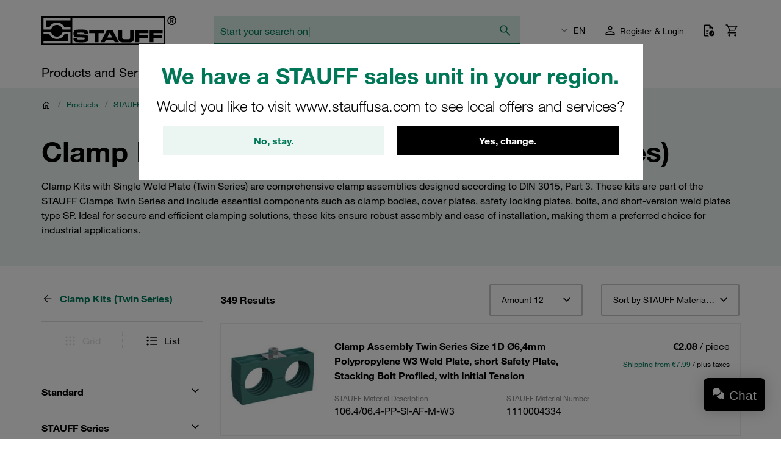

--- FILE ---
content_type: text/html; charset=UTF-8
request_url: https://stauff.com/en/category/001000/001003/001003K/001006B
body_size: 74427
content:

    <!doctype html>
    <html lang="en" data-locale="en_GB">
        <head>
                        <meta charset="UTF-8" />

                <!-- Usercentrics -->
    
    <link rel="preconnect" href="//app.usercentrics.eu">
    <link rel="preconnect" href="//api.usercentrics.eu">
    <link rel="preload" href="//app.usercentrics.eu/browser-ui/latest/loader.js" as="script">

    <script type="application/javascript">
        let userCentricReady;
        window.onUsercentricsReady = new Promise((resolve, reject) => { userCentricReady = resolve });
        window.addEventListener('UC_SDK_EVENT', () => {
            userCentricReady();
        });
    </script>

        <script id="usercentrics-cmp" data-settings-id="k2T9iDhfq" src="https://app.usercentrics.eu/browser-ui/latest/loader.js" data-language="en" async></script>
    <!-- End Usercentrics -->


            
    <!-- Google Tag Manager -->
    <script type="text/javascript">
        window.dataLayer = window.dataLayer || [];
        function gtag() {
            dataLayer.push(arguments);
        }

        gtag("consent", "default", {
            ad_user_data: "denied",
            ad_personalization: "denied",
            ad_storage: "denied",
            analytics_storage: "denied",
            wait_for_update: 2000
        });

        gtag("set", "ads_data_redaction", true);
    </script>

    <script type="text/javascript">
        (function(w, d, s, l, i) {
            w[l] = w[l] || [];
            w[l].push({
                'gtm.start': new Date().getTime(),
                event: 'gtm.js'
            });
            var f = d.getElementsByTagName(s)[0],
                j = d.createElement(s),
                dl = l != 'dataLayer' ? '&l=' + l : '';
            j.async = true;
            j.src =
                'https://www.googletagmanager.com/gtm.js?id=' + i + dl + '';
            f.parentNode.insertBefore(j, f);
        })(window, document, 'script', 'dataLayer', 'GTM-WXNGJHQ');
    </script>
    <!-- End Google Tag Manager -->

                            <meta name="viewport" content="width=device-width, initial-scale=1.0, user-scalable=no" />
                <meta name="title" content="Clamp Kits with Single Weld Plate (Twin Series)" />
                <meta name="description" content="Clamp Kits with Single Weld Plate for Twin Series according to DIN 3015, Part 3. Includes clamp bodies, cover plates, and safety locking plates." />
                <meta name="keywords" content="" />
                <meta name="generator" content="spryker" />
                <meta name="author" content="STAUFF" />
                                                                <meta property="og:title" content="Clamp Kits with Single Weld Plate (Twin Series)"/>
                <meta property="og:description" content="Clamp Kits with Single Weld Plate for Twin Series according to DIN 3015, Part 3. Includes clamp bodies, cover plates, and safety locking plates."/>
                                    <meta property="og:image" content="https://assets.stauff.com/binaries/threetotwo/content/gallery/category-images/001/001006b.jpg">
                                <meta property="og:url" content="https://stauff.com/en/category/001000/001003/001003K/001006B"/>
                <meta property="og:type" content="website"/>
                <meta property="og:site_name" content="STAUFF Deutschland"/>
                <meta property="og:locale" content="en_GB"/>
                            <link rel="icon" type="image/png" href="/assets/c84a62dec4c21817be77a0eadb03d031ab56503c/default/images/favicon.png"/>

                                                                    <link rel="canonical" href="https://stauff.com/en/category/001000/001003/001003K/001006B"/>
                
                                
        
    <link rel="alternate" hreflang="fr-FR" href="https://stauff.fr/fr/categorie/001000/001003/001003K/001006B"/><link rel="alternate" hreflang="en-FR" href="https://stauff.fr/en/category/001000/001003/001003K/001006B"/><link rel="alternate" hreflang="de-DE" href="https://stauff.com/de/kategorie/001000/001003/001003K/001006B"/><link rel="alternate" hreflang="en-DE" href="https://stauff.com/en/category/001000/001003/001003K/001006B"/><link rel="alternate" hreflang="en-GB" href="https://stauff.co.uk/en/category/001000/001003/001003K/001006B"/><link rel="alternate" hreflang="en-US" href="https://www.stauffusa.com/en/category/001000/001003/001003K/001006B"/><link rel="alternate" hreflang="es-US" href="https://www.stauffusa.com/es/categoria/001000/001003/001003K/001006B"/><link rel="alternate" hreflang="en-CA" href="https://stauffcanada.com/en/category/001000/001003/001003K/001006B"/><link rel="alternate" hreflang="ru-RU" href="https://stauff.ru/ru/kategoriya/001000/001003/001003K/001006B"/><link rel="alternate" hreflang="en-RU" href="https://stauff.ru/en/category/001000/001003/001003K/001006B"/><link rel="alternate" hreflang="en-AU" href="https://stauff.com.au/en/category/001000/001003/001003K/001006B"/><link rel="alternate" hreflang="en-NZ" href="https://stauff.co.nz/en/category/001000/001003/001003K/001006B"/><link rel="alternate" hreflang="en-BR" href="https://stauff.com.br/en/category/001000/001003/001003K/001006B"/><link rel="alternate" hreflang="pt-BR" href="https://stauff.com.br/pt/categoria/001000/001003/001003K/001006B"/><link rel="alternate" hreflang="es-BR" href="https://stauff.com.br/es/categoria/001000/001003/001003K/001006B"/><link rel="alternate" hreflang="it-IT" href="https://stauff.it/it/categoria/001000/001003/001003K/001006B"/><link rel="alternate" hreflang="en-IT" href="https://stauff.it/en/category/001000/001003/001003K/001006B"/><link rel="alternate" hreflang="en-IN" href="https://stauff.in/en/category/001000/001003/001003K/001006B"/><link rel="alternate" hreflang="zh-CN" href="https://stauff.com.cn/zh/category/001000/001003/001003K/001006B"/><link rel="alternate" hreflang="en-CN" href="https://stauff.com.cn/en/category/001000/001003/001003K/001006B"/><link rel="alternate" hreflang="x-default" href="https://stauff.com/en/category/001000/001003/001003K/001006B"/><link rel="alternate" hreflang="fr" href="https://stauff.fr/fr/categorie/001000/001003/001003K/001006B"/><link rel="alternate" hreflang="en" href="https://stauff.com/en/category/001000/001003/001003K/001006B"/><link rel="alternate" hreflang="de" href="https://stauff.com/de/kategorie/001000/001003/001003K/001006B"/><link rel="alternate" hreflang="es" href="https://www.stauffusa.com/es/categoria/001000/001003/001003K/001006B"/><link rel="alternate" hreflang="ru" href="https://stauff.ru/ru/kategoriya/001000/001003/001003K/001006B"/><link rel="alternate" hreflang="pt" href="https://stauff.com.br/pt/categoria/001000/001003/001003K/001006B"/><link rel="alternate" hreflang="it" href="https://stauff.it/it/categoria/001000/001003/001003K/001006B"/><link rel="alternate" hreflang="zh" href="https://stauff.com.cn/zh/category/001000/001003/001003K/001006B"/>    
                        <link rel="preconnect" href="//chat1090.realperson.cloud">
            <link rel="preconnect" href="//assets.stauff.com">
            <link rel="preconnect" href="//cdn-assets.stauff.com">

                        <link rel="preload" href="/assets/c84a62dec4c21817be77a0eadb03d031ab56503c/default/fonts/HelveticaNeueLTW1G-Lt.woff2" as="font" type="font/woff2" crossorigin>
            <link rel="preload" href="/assets/c84a62dec4c21817be77a0eadb03d031ab56503c/default/fonts/HelveticaNeueLTW1G-Roman.woff2" as="font" type="font/woff2" crossorigin>
            <link rel="preload" href="/assets/c84a62dec4c21817be77a0eadb03d031ab56503c/default/fonts/HelveticaNeueLTW1G-Bd.woff2" as="font" type="font/woff2" crossorigin>

            
                            <link rel="stylesheet" href="/assets/c84a62dec4c21817be77a0eadb03d031ab56503c/default/css/stauff_platform.app.css"/>
            
                                <script src="/assets/c84a62dec4c21817be77a0eadb03d031ab56503c/default/js/stauff_platform.runtime.js"></script>
            

    
            <title>Clamp Kits with Single Weld Plate (Twin Series) | STAUFF</title>

            <meta name="google-site-verification" content="DaDoGH3PsXZbKrbMdfsctU8KRy6-rnJxgYbUUG2oPlM" />

                </head>
    <body class="js-page-layout-main__side-drawer-container" data-qa="page">

            <!-- Google Tag Manager (noscript) -->
    <noscript>
        <iframe src="https://www.googletagmanager.com/ns.html?id=GTM-WXNGJHQ" height="0" width="0" style="display:none;visibility:hidden"></iframe>
    </noscript>
    <!-- End Google Tag Manager (noscript) -->


        
            
    <store-suggestion-dialog class="custom-element store-suggestion-dialog"

        data-qa="component store-suggestion-dialog">    <div class="store-suggestion-dialog__overlay js-store-suggestion-dialog__overlay grid grid--center is-hidden">
        <div class="store-suggestion-dialog__dialoge text-center">
            <h2 class="store-suggestion-dialog__title spacing-bottom">We have a STAUFF sales unit in your region.</h2>
            <p class="store-suggestion-dialog__text text-light">
                Would you like to visit www.stauffusa.com to see local offers and services?
            </p>
            <div class="store-suggestion-dialog__actions grid grid--direction-row grid--mobile-row-revers">
                <div class="store-suggestion-dialog__button col col--sm-12 col--md-6">
                    <button class="button button--secondary cancel-button" id="suggest-store-stay">No, stay.</button>
                </div>
                <div class="store-suggestion-dialog__button col col--sm-12 col--md-6">
                    <button class="button switch-site-button" id="suggest-store-switch" href="https://www.stauffusa.com/redirect?target=category&amp;category=001006B&amp;signature=a7af1440c1bb886617c1bbb7b192c1097653bc4b">Yes, change.</button>
                </div>
            </div>
        </div>
    </div>
</store-suggestion-dialog>
                        
    <side-drawer class="custom-element side-drawer is-hidden-xxl-only"

        data-qa="component side-drawer" trigger-selector='js-page-layout-main__side-drawer-trigger' container-selector='js-page-layout-main__side-drawer-container'>    <div class="side-drawer__overlay js-page-layout-main__side-drawer-trigger"></div><aside class="side-drawer__drawer"><div class="side-drawer__top-bar grid"><div class="side-drawer__top-bar__item col"><form method="GET" action=""><language-switcher class="custom-element language-switcher"

        data-qa="component language-switcher"><custom-select class="custom-element custom-select custom-select--hollow custom-select--header custom-select--side-drawer"

        data-qa="component custom-select"><select
        data-noresulttranslation="No results found"
        class="custom-select__select custom-select__select--hollow custom-select__select--header custom-select__select--side-drawer             js-custom-select js-language-switcher__select
        "  config-width='100%' config-theme='secondary' additional-class-name='side-drawer'        ><option
                        value="/en/category/001000/001003/001003K/001006B"
                        selected>
                    EN
                </option><option
                        value="/de/kategorie/001000/001003/001003K/001006B"
                        >
                    DE
                </option></select><svg class="icon custom-select__caret"

        data-qa="component icon" title='dropdown-down'><use xlink:href="#:dropdown-down"></use></svg></custom-select></language-switcher></form></div><div class="side-drawer__top-bar__item col col--expand"></div><button class="side-drawer__close js-page-layout-main__side-drawer-trigger col col--right"><svg class="icon icon--big"

        data-qa="component icon" title='close'><use xlink:href="#:close"></use></svg></button></div><div class="side-drawer"><ul class="navigation-header-mobile"

        data-qa="component navigation-header-mobile"><nav class="navigation-header-mobile-menu"

        data-qa="component navigation-header-mobile-menu"><ul class="navigation-header-mobile-menu__menu js-navigation-header-mobile-menu_1 "><li class="grid navigation-header-mobile-menu__menu-item
                                    
                                    js-navigation-header-mobile-menu_1_1__trigger
                                    navigation-header-mobile-menu__menu-item--has-sub-menu
                                    "><div class="col col--expand">
                                    Products and Services
                                </div><div class="col"><svg class="icon icon--big spacing-left spacing-right"

        data-qa="component icon" title='chevron-right'><use xlink:href="#:chevron-right"></use></svg></div><toggler-click class="custom-element toggler-click"

        data-qa="component toggler-click" trigger-selector='' trigger-class-name='js-navigation-header-mobile-menu_1_1__trigger' target-selector='' target-class-name='js-navigation-header-mobile-menu_1_1' class-to-toggle='navigation-header-mobile-menu__menu--hidden-right'></toggler-click><toggler-click class="custom-element toggler-click"

        data-qa="component toggler-click" trigger-selector='' trigger-class-name='js-navigation-header-mobile-menu_1_1__trigger' target-selector='' target-class-name='js-navigation-header-mobile-menu_1' class-to-toggle='navigation-header-mobile-menu__menu--hidden-left'></toggler-click></li><li class="grid navigation-header-mobile-menu__menu-item
                                    
                                    js-navigation-header-mobile-menu_1_2__trigger
                                    
                                    "><div class="col col--expand"><a href="/en/category" class="navigation-header-mobile-menu__menu-item--link">
                                            Online Shop
                                        </a></div></li><li class="grid navigation-header-mobile-menu__menu-item
                                    
                                    js-navigation-header-mobile-menu_1_3__trigger
                                    navigation-header-mobile-menu__menu-item--has-sub-menu
                                    "><div class="col col--expand">
                                    About STAUFF
                                </div><div class="col"><svg class="icon icon--big spacing-left spacing-right"

        data-qa="component icon" title='chevron-right'><use xlink:href="#:chevron-right"></use></svg></div><toggler-click class="custom-element toggler-click"

        data-qa="component toggler-click" trigger-selector='' trigger-class-name='js-navigation-header-mobile-menu_1_3__trigger' target-selector='' target-class-name='js-navigation-header-mobile-menu_1_3' class-to-toggle='navigation-header-mobile-menu__menu--hidden-right'></toggler-click><toggler-click class="custom-element toggler-click"

        data-qa="component toggler-click" trigger-selector='' trigger-class-name='js-navigation-header-mobile-menu_1_3__trigger' target-selector='' target-class-name='js-navigation-header-mobile-menu_1' class-to-toggle='navigation-header-mobile-menu__menu--hidden-left'></toggler-click></li><li class="grid navigation-header-mobile-menu__menu-item
                                    
                                    js-navigation-header-mobile-menu_1_4__trigger
                                    
                                    "><div class="col col--expand"><a href="/en/blog" class="navigation-header-mobile-menu__menu-item--link">
                                            STAUFF Blog
                                        </a></div></li><li class="grid navigation-header-mobile-menu__menu-item
                                    
                                    js-navigation-header-mobile-menu_1_5__trigger
                                    navigation-header-mobile-menu__menu-item--has-sub-menu
                                    "><div class="col col--expand">
                                    News
                                </div><div class="col"><svg class="icon icon--big spacing-left spacing-right"

        data-qa="component icon" title='chevron-right'><use xlink:href="#:chevron-right"></use></svg></div><toggler-click class="custom-element toggler-click"

        data-qa="component toggler-click" trigger-selector='' trigger-class-name='js-navigation-header-mobile-menu_1_5__trigger' target-selector='' target-class-name='js-navigation-header-mobile-menu_1_5' class-to-toggle='navigation-header-mobile-menu__menu--hidden-right'></toggler-click><toggler-click class="custom-element toggler-click"

        data-qa="component toggler-click" trigger-selector='' trigger-class-name='js-navigation-header-mobile-menu_1_5__trigger' target-selector='' target-class-name='js-navigation-header-mobile-menu_1' class-to-toggle='navigation-header-mobile-menu__menu--hidden-left'></toggler-click></li><li class="grid navigation-header-mobile-menu__menu-item
                                    
                                    js-navigation-header-mobile-menu_1_7__trigger
                                    navigation-header-mobile-menu__menu-item--has-sub-menu
                                    "><div class="col col--expand">
                                    Help Centre
                                </div><div class="col"><svg class="icon icon--big spacing-left spacing-right"

        data-qa="component icon" title='chevron-right'><use xlink:href="#:chevron-right"></use></svg></div><toggler-click class="custom-element toggler-click"

        data-qa="component toggler-click" trigger-selector='' trigger-class-name='js-navigation-header-mobile-menu_1_7__trigger' target-selector='' target-class-name='js-navigation-header-mobile-menu_1_7' class-to-toggle='navigation-header-mobile-menu__menu--hidden-right'></toggler-click><toggler-click class="custom-element toggler-click"

        data-qa="component toggler-click" trigger-selector='' trigger-class-name='js-navigation-header-mobile-menu_1_7__trigger' target-selector='' target-class-name='js-navigation-header-mobile-menu_1' class-to-toggle='navigation-header-mobile-menu__menu--hidden-left'></toggler-click></li></ul><nav class="navigation-header-mobile-menu"

        data-qa="component navigation-header-mobile-menu"><ul class="navigation-header-mobile-menu__menu js-navigation-header-mobile-menu_1_1 navigation-header-mobile-menu__menu--hidden-right"><li class="navigation-header-mobile-menu__menu-item navigation-header-mobile-menu__menu-item--back js-navigation-header-mobile-menu_1_1__back-trigger"><svg class="icon icon--big"

        data-qa="component icon" title='arrow-left'><use xlink:href="#:arrow-left"></use></svg><span>
                        Back
                    </span><toggler-click class="custom-element toggler-click"

        data-qa="component toggler-click" trigger-selector='' trigger-class-name='js-navigation-header-mobile-menu_1_1__back-trigger' target-selector='' target-class-name='js-navigation-header-mobile-menu_1_1' class-to-toggle='navigation-header-mobile-menu__menu--hidden-right'></toggler-click><toggler-click class="custom-element toggler-click"

        data-qa="component toggler-click" trigger-selector='' trigger-class-name='js-navigation-header-mobile-menu_1_1__back-trigger' target-selector='' target-class-name='js-navigation-header-mobile-menu_1' class-to-toggle='navigation-header-mobile-menu__menu--hidden-left'></toggler-click></li><li class="navigation-header-mobile-menu__menu-item navigation-header-mobile-menu__menu-item--parent-title"><a href="/en/products-and-services"
                            class="navigation-header-mobile-menu__menu-item--parent-title--link">
                            Products and Services
                        </a></li><li class="grid navigation-header-mobile-menu__menu-item
                                    navigation-header-mobile-menu__menu-item--sub-menu
                                    js-navigation-header-mobile-menu_1_1_1__trigger
                                    navigation-header-mobile-menu__menu-item--has-sub-menu
                                    "><div class="col col--expand">
                                    STAUFF Offering
                                </div><div class="col"><svg class="icon icon--big spacing-left spacing-right"

        data-qa="component icon" title='chevron-right'><use xlink:href="#:chevron-right"></use></svg></div><toggler-click class="custom-element toggler-click"

        data-qa="component toggler-click" trigger-selector='' trigger-class-name='js-navigation-header-mobile-menu_1_1_1__trigger' target-selector='' target-class-name='js-navigation-header-mobile-menu_1_1_1' class-to-toggle='navigation-header-mobile-menu__menu--hidden-right'></toggler-click><toggler-click class="custom-element toggler-click"

        data-qa="component toggler-click" trigger-selector='' trigger-class-name='js-navigation-header-mobile-menu_1_1_1__trigger' target-selector='' target-class-name='js-navigation-header-mobile-menu_1_1' class-to-toggle='navigation-header-mobile-menu__menu--hidden-left'></toggler-click></li><li class="grid navigation-header-mobile-menu__menu-item
                                    navigation-header-mobile-menu__menu-item--sub-menu
                                    js-navigation-header-mobile-menu_1_1_2__trigger
                                    navigation-header-mobile-menu__menu-item--has-sub-menu
                                    "><div class="col col--expand">
                                    Industries and Application
                                </div><div class="col"><svg class="icon icon--big spacing-left spacing-right"

        data-qa="component icon" title='chevron-right'><use xlink:href="#:chevron-right"></use></svg></div><toggler-click class="custom-element toggler-click"

        data-qa="component toggler-click" trigger-selector='' trigger-class-name='js-navigation-header-mobile-menu_1_1_2__trigger' target-selector='' target-class-name='js-navigation-header-mobile-menu_1_1_2' class-to-toggle='navigation-header-mobile-menu__menu--hidden-right'></toggler-click><toggler-click class="custom-element toggler-click"

        data-qa="component toggler-click" trigger-selector='' trigger-class-name='js-navigation-header-mobile-menu_1_1_2__trigger' target-selector='' target-class-name='js-navigation-header-mobile-menu_1_1' class-to-toggle='navigation-header-mobile-menu__menu--hidden-left'></toggler-click></li><li class="grid navigation-header-mobile-menu__menu-item
                                    navigation-header-mobile-menu__menu-item--sub-menu
                                    js-navigation-header-mobile-menu_1_1_4__trigger
                                    navigation-header-mobile-menu__menu-item--has-sub-menu
                                    "><div class="col col--expand">
                                    Digital Resources
                                </div><div class="col"><svg class="icon icon--big spacing-left spacing-right"

        data-qa="component icon" title='chevron-right'><use xlink:href="#:chevron-right"></use></svg></div><toggler-click class="custom-element toggler-click"

        data-qa="component toggler-click" trigger-selector='' trigger-class-name='js-navigation-header-mobile-menu_1_1_4__trigger' target-selector='' target-class-name='js-navigation-header-mobile-menu_1_1_4' class-to-toggle='navigation-header-mobile-menu__menu--hidden-right'></toggler-click><toggler-click class="custom-element toggler-click"

        data-qa="component toggler-click" trigger-selector='' trigger-class-name='js-navigation-header-mobile-menu_1_1_4__trigger' target-selector='' target-class-name='js-navigation-header-mobile-menu_1_1' class-to-toggle='navigation-header-mobile-menu__menu--hidden-left'></toggler-click></li></ul><nav class="navigation-header-mobile-menu"

        data-qa="component navigation-header-mobile-menu"><ul class="navigation-header-mobile-menu__menu js-navigation-header-mobile-menu_1_1_1 navigation-header-mobile-menu__menu--hidden-right"><li class="navigation-header-mobile-menu__menu-item navigation-header-mobile-menu__menu-item--back js-navigation-header-mobile-menu_1_1_1__back-trigger"><svg class="icon icon--big"

        data-qa="component icon" title='arrow-left'><use xlink:href="#:arrow-left"></use></svg><span>
                        Back
                    </span><toggler-click class="custom-element toggler-click"

        data-qa="component toggler-click" trigger-selector='' trigger-class-name='js-navigation-header-mobile-menu_1_1_1__back-trigger' target-selector='' target-class-name='js-navigation-header-mobile-menu_1_1_1' class-to-toggle='navigation-header-mobile-menu__menu--hidden-right'></toggler-click><toggler-click class="custom-element toggler-click"

        data-qa="component toggler-click" trigger-selector='' trigger-class-name='js-navigation-header-mobile-menu_1_1_1__back-trigger' target-selector='' target-class-name='js-navigation-header-mobile-menu_1_1' class-to-toggle='navigation-header-mobile-menu__menu--hidden-left'></toggler-click></li><li class="navigation-header-mobile-menu__menu-item navigation-header-mobile-menu__menu-item--parent-title"><a href="/en/products-and-services/stauff-offering"
                            class="navigation-header-mobile-menu__menu-item--parent-title--link">
                            STAUFF Offering
                        </a></li><li class="grid navigation-header-mobile-menu__menu-item
                                    navigation-header-mobile-menu__menu-item--sub-menu
                                    js-navigation-header-mobile-menu_1_1_1_1__trigger
                                    
                                    "><div class="col col--expand"><a href="/en/category" class="navigation-header-mobile-menu__menu-item--link">
                                            Components
                                        </a></div></li><li class="grid navigation-header-mobile-menu__menu-item
                                    navigation-header-mobile-menu__menu-item--sub-menu
                                    js-navigation-header-mobile-menu_1_1_1_2__trigger
                                    
                                    "><div class="col col--expand"><a href="/en/products-and-services/stauff-offering/systems" class="navigation-header-mobile-menu__menu-item--link">
                                            Systems
                                        </a></div></li><li class="grid navigation-header-mobile-menu__menu-item
                                    navigation-header-mobile-menu__menu-item--sub-menu
                                    js-navigation-header-mobile-menu_1_1_1_3__trigger
                                    
                                    "><div class="col col--expand"><a href="/en/products-and-services/stauff-offering/services" class="navigation-header-mobile-menu__menu-item--link">
                                            Services
                                        </a></div></li><li class="grid navigation-header-mobile-menu__menu-item
                                    navigation-header-mobile-menu__menu-item--sub-menu
                                    js-navigation-header-mobile-menu_1_1_1_4__trigger
                                    
                                    "><div class="col col--expand"><a href="/en/products-and-services/stauff-offering/stauff-now" class="navigation-header-mobile-menu__menu-item--link">
                                            STAUFF: Now
                                        </a></div></li></ul></nav><nav class="navigation-header-mobile-menu"

        data-qa="component navigation-header-mobile-menu"><ul class="navigation-header-mobile-menu__menu js-navigation-header-mobile-menu_1_1_2 navigation-header-mobile-menu__menu--hidden-right"><li class="navigation-header-mobile-menu__menu-item navigation-header-mobile-menu__menu-item--back js-navigation-header-mobile-menu_1_1_2__back-trigger"><svg class="icon icon--big"

        data-qa="component icon" title='arrow-left'><use xlink:href="#:arrow-left"></use></svg><span>
                        Back
                    </span><toggler-click class="custom-element toggler-click"

        data-qa="component toggler-click" trigger-selector='' trigger-class-name='js-navigation-header-mobile-menu_1_1_2__back-trigger' target-selector='' target-class-name='js-navigation-header-mobile-menu_1_1_2' class-to-toggle='navigation-header-mobile-menu__menu--hidden-right'></toggler-click><toggler-click class="custom-element toggler-click"

        data-qa="component toggler-click" trigger-selector='' trigger-class-name='js-navigation-header-mobile-menu_1_1_2__back-trigger' target-selector='' target-class-name='js-navigation-header-mobile-menu_1_1' class-to-toggle='navigation-header-mobile-menu__menu--hidden-left'></toggler-click></li><li class="navigation-header-mobile-menu__menu-item navigation-header-mobile-menu__menu-item--parent-title"><a href="/en/products-and-services/industries-and-applications"
                            class="navigation-header-mobile-menu__menu-item--parent-title--link">
                            Industries and Application
                        </a></li><li class="grid navigation-header-mobile-menu__menu-item
                                    navigation-header-mobile-menu__menu-item--sub-menu
                                    js-navigation-header-mobile-menu_1_1_2_1__trigger
                                    
                                    "><div class="col col--expand"><a href="/en/products-and-services/industries-and-applications/mobile-applications" class="navigation-header-mobile-menu__menu-item--link">
                                            Mobile Applications
                                        </a></div></li><li class="grid navigation-header-mobile-menu__menu-item
                                    navigation-header-mobile-menu__menu-item--sub-menu
                                    js-navigation-header-mobile-menu_1_1_2_2__trigger
                                    
                                    "><div class="col col--expand"><a href="/en/products-and-services/industries-and-applications/industrial-applications" class="navigation-header-mobile-menu__menu-item--link">
                                            Industrial Applications
                                        </a></div></li><li class="grid navigation-header-mobile-menu__menu-item
                                    navigation-header-mobile-menu__menu-item--sub-menu
                                    js-navigation-header-mobile-menu_1_1_2_3__trigger
                                    
                                    "><div class="col col--expand"><a href="/en/products-and-services/industries-and-applications/marine-applications" class="navigation-header-mobile-menu__menu-item--link">
                                            Marine Applications
                                        </a></div></li><li class="grid navigation-header-mobile-menu__menu-item
                                    navigation-header-mobile-menu__menu-item--sub-menu
                                    js-navigation-header-mobile-menu_1_1_2_4__trigger
                                    
                                    "><div class="col col--expand"><a href="/en/products-and-services/industries-and-applications/oil-and-gas" class="navigation-header-mobile-menu__menu-item--link">
                                            Oil and Gas Applications
                                        </a></div></li><li class="grid navigation-header-mobile-menu__menu-item
                                    navigation-header-mobile-menu__menu-item--sub-menu
                                    js-navigation-header-mobile-menu_1_1_2_5__trigger
                                    
                                    "><div class="col col--expand"><a href="/en/products-and-services/industries-and-applications/specialised-technical-retail" class="navigation-header-mobile-menu__menu-item--link">
                                            Technical Retail
                                        </a></div></li></ul></nav><nav class="navigation-header-mobile-menu"

        data-qa="component navigation-header-mobile-menu"><ul class="navigation-header-mobile-menu__menu js-navigation-header-mobile-menu_1_1_4 navigation-header-mobile-menu__menu--hidden-right"><li class="navigation-header-mobile-menu__menu-item navigation-header-mobile-menu__menu-item--back js-navigation-header-mobile-menu_1_1_4__back-trigger"><svg class="icon icon--big"

        data-qa="component icon" title='arrow-left'><use xlink:href="#:arrow-left"></use></svg><span>
                        Back
                    </span><toggler-click class="custom-element toggler-click"

        data-qa="component toggler-click" trigger-selector='' trigger-class-name='js-navigation-header-mobile-menu_1_1_4__back-trigger' target-selector='' target-class-name='js-navigation-header-mobile-menu_1_1_4' class-to-toggle='navigation-header-mobile-menu__menu--hidden-right'></toggler-click><toggler-click class="custom-element toggler-click"

        data-qa="component toggler-click" trigger-selector='' trigger-class-name='js-navigation-header-mobile-menu_1_1_4__back-trigger' target-selector='' target-class-name='js-navigation-header-mobile-menu_1_1' class-to-toggle='navigation-header-mobile-menu__menu--hidden-left'></toggler-click></li><li class="navigation-header-mobile-menu__menu-item navigation-header-mobile-menu__menu-item--parent-title"><a href="/en/products-and-services/digital-resources"
                            class="navigation-header-mobile-menu__menu-item--parent-title--link">
                            Digital Resources
                        </a></li><li class="grid navigation-header-mobile-menu__menu-item
                                    navigation-header-mobile-menu__menu-item--sub-menu
                                    js-navigation-header-mobile-menu_1_1_4_1__trigger
                                    
                                    "><div class="col col--expand"><a href="/en/products-and-services/digital-resources/product-documents/product-catalogues" class="navigation-header-mobile-menu__menu-item--link">
                                            Product Catalogues
                                        </a></div></li><li class="grid navigation-header-mobile-menu__menu-item
                                    navigation-header-mobile-menu__menu-item--sub-menu
                                    js-navigation-header-mobile-menu_1_1_4_2__trigger
                                    
                                    "><div class="col col--expand"><a href="/en/products-and-services/digital-resources/product-documents" class="navigation-header-mobile-menu__menu-item--link">
                                            Product Documents
                                        </a></div></li><li class="grid navigation-header-mobile-menu__menu-item
                                    navigation-header-mobile-menu__menu-item--sub-menu
                                    js-navigation-header-mobile-menu_1_1_4_3__trigger
                                    
                                    "><div class="col col--expand"><a href="/en/products-and-services/digital-resources/product-videos" class="navigation-header-mobile-menu__menu-item--link">
                                            Product Videos
                                        </a></div></li><li class="grid navigation-header-mobile-menu__menu-item
                                    navigation-header-mobile-menu__menu-item--sub-menu
                                    js-navigation-header-mobile-menu_1_1_4_4__trigger
                                    
                                    "><div class="col col--expand"><a href="/en/products-and-services/digital-resources/cad/online-cad-database" class="navigation-header-mobile-menu__menu-item--link">
                                            Online CAD Database
                                        </a></div></li><li class="grid navigation-header-mobile-menu__menu-item
                                    navigation-header-mobile-menu__menu-item--sub-menu
                                    js-navigation-header-mobile-menu_1_1_4_5__trigger
                                    
                                    "><div class="col col--expand"><a href="/en/products-and-services/digital-resources/filter-interchange" class="navigation-header-mobile-menu__menu-item--link">
                                            Online Filter Interchange
                                        </a></div></li><li class="grid navigation-header-mobile-menu__menu-item
                                    navigation-header-mobile-menu__menu-item--sub-menu
                                    js-navigation-header-mobile-menu_1_1_4_6__trigger
                                    
                                    "><div class="col col--expand"><a href="/en/products-and-services/digital-resources/filter-calculator" class="navigation-header-mobile-menu__menu-item--link">
                                            Online Filter Calculator
                                        </a></div></li></ul></nav></nav><nav class="navigation-header-mobile-menu"

        data-qa="component navigation-header-mobile-menu"><ul class="navigation-header-mobile-menu__menu js-navigation-header-mobile-menu_1_3 navigation-header-mobile-menu__menu--hidden-right"><li class="navigation-header-mobile-menu__menu-item navigation-header-mobile-menu__menu-item--back js-navigation-header-mobile-menu_1_3__back-trigger"><svg class="icon icon--big"

        data-qa="component icon" title='arrow-left'><use xlink:href="#:arrow-left"></use></svg><span>
                        Back
                    </span><toggler-click class="custom-element toggler-click"

        data-qa="component toggler-click" trigger-selector='' trigger-class-name='js-navigation-header-mobile-menu_1_3__back-trigger' target-selector='' target-class-name='js-navigation-header-mobile-menu_1_3' class-to-toggle='navigation-header-mobile-menu__menu--hidden-right'></toggler-click><toggler-click class="custom-element toggler-click"

        data-qa="component toggler-click" trigger-selector='' trigger-class-name='js-navigation-header-mobile-menu_1_3__back-trigger' target-selector='' target-class-name='js-navigation-header-mobile-menu_1' class-to-toggle='navigation-header-mobile-menu__menu--hidden-left'></toggler-click></li><li class="navigation-header-mobile-menu__menu-item navigation-header-mobile-menu__menu-item--parent-title"><a href="/en/about-stauff"
                            class="navigation-header-mobile-menu__menu-item--parent-title--link">
                            About STAUFF
                        </a></li><li class="grid navigation-header-mobile-menu__menu-item
                                    navigation-header-mobile-menu__menu-item--sub-menu
                                    js-navigation-header-mobile-menu_1_3_1__trigger
                                    navigation-header-mobile-menu__menu-item--has-sub-menu
                                    "><div class="col col--expand">
                                    STAUFF Germany
                                </div><div class="col"><svg class="icon icon--big spacing-left spacing-right"

        data-qa="component icon" title='chevron-right'><use xlink:href="#:chevron-right"></use></svg></div><toggler-click class="custom-element toggler-click"

        data-qa="component toggler-click" trigger-selector='' trigger-class-name='js-navigation-header-mobile-menu_1_3_1__trigger' target-selector='' target-class-name='js-navigation-header-mobile-menu_1_3_1' class-to-toggle='navigation-header-mobile-menu__menu--hidden-right'></toggler-click><toggler-click class="custom-element toggler-click"

        data-qa="component toggler-click" trigger-selector='' trigger-class-name='js-navigation-header-mobile-menu_1_3_1__trigger' target-selector='' target-class-name='js-navigation-header-mobile-menu_1_3' class-to-toggle='navigation-header-mobile-menu__menu--hidden-left'></toggler-click></li><li class="grid navigation-header-mobile-menu__menu-item
                                    navigation-header-mobile-menu__menu-item--sub-menu
                                    js-navigation-header-mobile-menu_1_3_2__trigger
                                    navigation-header-mobile-menu__menu-item--has-sub-menu
                                    "><div class="col col--expand">
                                    STAUFF Global
                                </div><div class="col"><svg class="icon icon--big spacing-left spacing-right"

        data-qa="component icon" title='chevron-right'><use xlink:href="#:chevron-right"></use></svg></div><toggler-click class="custom-element toggler-click"

        data-qa="component toggler-click" trigger-selector='' trigger-class-name='js-navigation-header-mobile-menu_1_3_2__trigger' target-selector='' target-class-name='js-navigation-header-mobile-menu_1_3_2' class-to-toggle='navigation-header-mobile-menu__menu--hidden-right'></toggler-click><toggler-click class="custom-element toggler-click"

        data-qa="component toggler-click" trigger-selector='' trigger-class-name='js-navigation-header-mobile-menu_1_3_2__trigger' target-selector='' target-class-name='js-navigation-header-mobile-menu_1_3' class-to-toggle='navigation-header-mobile-menu__menu--hidden-left'></toggler-click></li><li class="grid navigation-header-mobile-menu__menu-item
                                    navigation-header-mobile-menu__menu-item--sub-menu
                                    js-navigation-header-mobile-menu_1_3_4__trigger
                                    
                                    "><div class="col col--expand"><a href="/en/about-stauff/compliance" class="navigation-header-mobile-menu__menu-item--link">
                                            Compliance
                                        </a></div></li><li class="grid navigation-header-mobile-menu__menu-item
                                    navigation-header-mobile-menu__menu-item--sub-menu
                                    js-navigation-header-mobile-menu_1_3_5__trigger
                                    navigation-header-mobile-menu__menu-item--has-sub-menu
                                    "><div class="col col--expand">
                                    Careers (in German only)
                                </div><div class="col"><svg class="icon icon--big spacing-left spacing-right"

        data-qa="component icon" title='chevron-right'><use xlink:href="#:chevron-right"></use></svg></div><toggler-click class="custom-element toggler-click"

        data-qa="component toggler-click" trigger-selector='' trigger-class-name='js-navigation-header-mobile-menu_1_3_5__trigger' target-selector='' target-class-name='js-navigation-header-mobile-menu_1_3_5' class-to-toggle='navigation-header-mobile-menu__menu--hidden-right'></toggler-click><toggler-click class="custom-element toggler-click"

        data-qa="component toggler-click" trigger-selector='' trigger-class-name='js-navigation-header-mobile-menu_1_3_5__trigger' target-selector='' target-class-name='js-navigation-header-mobile-menu_1_3' class-to-toggle='navigation-header-mobile-menu__menu--hidden-left'></toggler-click></li></ul><nav class="navigation-header-mobile-menu"

        data-qa="component navigation-header-mobile-menu"><ul class="navigation-header-mobile-menu__menu js-navigation-header-mobile-menu_1_3_1 navigation-header-mobile-menu__menu--hidden-right"><li class="navigation-header-mobile-menu__menu-item navigation-header-mobile-menu__menu-item--back js-navigation-header-mobile-menu_1_3_1__back-trigger"><svg class="icon icon--big"

        data-qa="component icon" title='arrow-left'><use xlink:href="#:arrow-left"></use></svg><span>
                        Back
                    </span><toggler-click class="custom-element toggler-click"

        data-qa="component toggler-click" trigger-selector='' trigger-class-name='js-navigation-header-mobile-menu_1_3_1__back-trigger' target-selector='' target-class-name='js-navigation-header-mobile-menu_1_3_1' class-to-toggle='navigation-header-mobile-menu__menu--hidden-right'></toggler-click><toggler-click class="custom-element toggler-click"

        data-qa="component toggler-click" trigger-selector='' trigger-class-name='js-navigation-header-mobile-menu_1_3_1__back-trigger' target-selector='' target-class-name='js-navigation-header-mobile-menu_1_3' class-to-toggle='navigation-header-mobile-menu__menu--hidden-left'></toggler-click></li><li class="navigation-header-mobile-menu__menu-item navigation-header-mobile-menu__menu-item--parent-title"><a href="/en/about-stauff/stauff-germany"
                            class="navigation-header-mobile-menu__menu-item--parent-title--link">
                            STAUFF Germany
                        </a></li><li class="grid navigation-header-mobile-menu__menu-item
                                    navigation-header-mobile-menu__menu-item--sub-menu
                                    js-navigation-header-mobile-menu_1_3_1_1__trigger
                                    
                                    "><div class="col col--expand"><a href="/en/about-stauff/stauff-germany/management" class="navigation-header-mobile-menu__menu-item--link">
                                            Management
                                        </a></div></li><li class="grid navigation-header-mobile-menu__menu-item
                                    navigation-header-mobile-menu__menu-item--sub-menu
                                    js-navigation-header-mobile-menu_1_3_1_2__trigger
                                    
                                    "><div class="col col--expand"><a href="/en/about-stauff/stauff-germany/facts-and-figures" class="navigation-header-mobile-menu__menu-item--link">
                                            Facts and Figures
                                        </a></div></li><li class="grid navigation-header-mobile-menu__menu-item
                                    navigation-header-mobile-menu__menu-item--sub-menu
                                    js-navigation-header-mobile-menu_1_3_1_3__trigger
                                    
                                    "><div class="col col--expand"><a href="/en/about-stauff/stauff-germany/corporate-policy" class="navigation-header-mobile-menu__menu-item--link">
                                            Corporate Policies
                                        </a></div></li><li class="grid navigation-header-mobile-menu__menu-item
                                    navigation-header-mobile-menu__menu-item--sub-menu
                                    js-navigation-header-mobile-menu_1_3_1_4__trigger
                                    
                                    "><div class="col col--expand"><a href="/en/about-us/sites/germany" class="navigation-header-mobile-menu__menu-item--link">
                                            Locations in Deutschland
                                        </a></div></li><li class="grid navigation-header-mobile-menu__menu-item
                                    navigation-header-mobile-menu__menu-item--sub-menu
                                    js-navigation-header-mobile-menu_1_3_1_5__trigger
                                    
                                    "><div class="col col--expand"><a href="https://stauff.com/en/digital-resources/virtual-360-plant-tour" class="navigation-header-mobile-menu__menu-item--link">
                                            Virtual 360° Plant Tour
                                        </a></div></li><li class="grid navigation-header-mobile-menu__menu-item
                                    navigation-header-mobile-menu__menu-item--sub-menu
                                    js-navigation-header-mobile-menu_1_3_1_6__trigger
                                    
                                    "><div class="col col--expand"><a href="/en/about-stauff/stauff-germany/stauff-impact" class="navigation-header-mobile-menu__menu-item--link">
                                            Sustainability at STAUFF
                                        </a></div></li><li class="grid navigation-header-mobile-menu__menu-item
                                    navigation-header-mobile-menu__menu-item--sub-menu
                                    js-navigation-header-mobile-menu_1_3_1_7__trigger
                                    
                                    "><div class="col col--expand"><a href="/en/digital-resources/downloads/company-appovals" class="navigation-header-mobile-menu__menu-item--link">
                                            Company Approvals
                                        </a></div></li><li class="grid navigation-header-mobile-menu__menu-item
                                    navigation-header-mobile-menu__menu-item--sub-menu
                                    js-navigation-header-mobile-menu_1_3_1_8__trigger
                                    
                                    "><div class="col col--expand"><a href="/en/digital-resources/downloads/terms-conditions-and-guidelines" class="navigation-header-mobile-menu__menu-item--link">
                                            Terms, Conditions and Guidelines
                                        </a></div></li></ul></nav><nav class="navigation-header-mobile-menu"

        data-qa="component navigation-header-mobile-menu"><ul class="navigation-header-mobile-menu__menu js-navigation-header-mobile-menu_1_3_2 navigation-header-mobile-menu__menu--hidden-right"><li class="navigation-header-mobile-menu__menu-item navigation-header-mobile-menu__menu-item--back js-navigation-header-mobile-menu_1_3_2__back-trigger"><svg class="icon icon--big"

        data-qa="component icon" title='arrow-left'><use xlink:href="#:arrow-left"></use></svg><span>
                        Back
                    </span><toggler-click class="custom-element toggler-click"

        data-qa="component toggler-click" trigger-selector='' trigger-class-name='js-navigation-header-mobile-menu_1_3_2__back-trigger' target-selector='' target-class-name='js-navigation-header-mobile-menu_1_3_2' class-to-toggle='navigation-header-mobile-menu__menu--hidden-right'></toggler-click><toggler-click class="custom-element toggler-click"

        data-qa="component toggler-click" trigger-selector='' trigger-class-name='js-navigation-header-mobile-menu_1_3_2__back-trigger' target-selector='' target-class-name='js-navigation-header-mobile-menu_1_3' class-to-toggle='navigation-header-mobile-menu__menu--hidden-left'></toggler-click></li><li class="navigation-header-mobile-menu__menu-item navigation-header-mobile-menu__menu-item--parent-title"><a href="/en/about-stauff/stauff-global"
                            class="navigation-header-mobile-menu__menu-item--parent-title--link">
                            STAUFF Global
                        </a></li><li class="grid navigation-header-mobile-menu__menu-item
                                    navigation-header-mobile-menu__menu-item--sub-menu
                                    js-navigation-header-mobile-menu_1_3_2_1__trigger
                                    
                                    "><div class="col col--expand"><a href="/en/about-stauff/stauff-global/corporate-mission-statement" class="navigation-header-mobile-menu__menu-item--link">
                                            Vision, Mission and Values
                                        </a></div></li><li class="grid navigation-header-mobile-menu__menu-item
                                    navigation-header-mobile-menu__menu-item--sub-menu
                                    js-navigation-header-mobile-menu_1_3_2_2__trigger
                                    
                                    "><div class="col col--expand"><a href="/en/about-stauff/stauff-global/company-profile" class="navigation-header-mobile-menu__menu-item--link">
                                            Corporate Profile
                                        </a></div></li><li class="grid navigation-header-mobile-menu__menu-item
                                    navigation-header-mobile-menu__menu-item--sub-menu
                                    js-navigation-header-mobile-menu_1_3_2_3__trigger
                                    
                                    "><div class="col col--expand"><a href="/en/about-stauff/stauff-global/management" class="navigation-header-mobile-menu__menu-item--link">
                                            Management
                                        </a></div></li><li class="grid navigation-header-mobile-menu__menu-item
                                    navigation-header-mobile-menu__menu-item--sub-menu
                                    js-navigation-header-mobile-menu_1_3_2_4__trigger
                                    
                                    "><div class="col col--expand"><a href="/en/about-stauff/stauff-global/facts-and-figures" class="navigation-header-mobile-menu__menu-item--link">
                                            Facts and Figures
                                        </a></div></li><li class="grid navigation-header-mobile-menu__menu-item
                                    navigation-header-mobile-menu__menu-item--sub-menu
                                    js-navigation-header-mobile-menu_1_3_2_5__trigger
                                    
                                    "><div class="col col--expand"><a href="/en/help-centre/locations/global-locations" class="navigation-header-mobile-menu__menu-item--link">
                                            Global Locations
                                        </a></div></li><li class="grid navigation-header-mobile-menu__menu-item
                                    navigation-header-mobile-menu__menu-item--sub-menu
                                    js-navigation-header-mobile-menu_1_3_2_6__trigger
                                    
                                    "><div class="col col--expand"><a href="/en/about-stauff/stauff-global/lukad-holding" class="navigation-header-mobile-menu__menu-item--link">
                                            LUKAD Holding
                                        </a></div></li></ul></nav><nav class="navigation-header-mobile-menu"

        data-qa="component navigation-header-mobile-menu"><ul class="navigation-header-mobile-menu__menu js-navigation-header-mobile-menu_1_3_5 navigation-header-mobile-menu__menu--hidden-right"><li class="navigation-header-mobile-menu__menu-item navigation-header-mobile-menu__menu-item--back js-navigation-header-mobile-menu_1_3_5__back-trigger"><svg class="icon icon--big"

        data-qa="component icon" title='arrow-left'><use xlink:href="#:arrow-left"></use></svg><span>
                        Back
                    </span><toggler-click class="custom-element toggler-click"

        data-qa="component toggler-click" trigger-selector='' trigger-class-name='js-navigation-header-mobile-menu_1_3_5__back-trigger' target-selector='' target-class-name='js-navigation-header-mobile-menu_1_3_5' class-to-toggle='navigation-header-mobile-menu__menu--hidden-right'></toggler-click><toggler-click class="custom-element toggler-click"

        data-qa="component toggler-click" trigger-selector='' trigger-class-name='js-navigation-header-mobile-menu_1_3_5__back-trigger' target-selector='' target-class-name='js-navigation-header-mobile-menu_1_3' class-to-toggle='navigation-header-mobile-menu__menu--hidden-left'></toggler-click></li><li class="navigation-header-mobile-menu__menu-item navigation-header-mobile-menu__menu-item--parent-title"><a href="/de/uber-stauff/karriere"
                            class="navigation-header-mobile-menu__menu-item--parent-title--link">
                            Careers (in German only)
                        </a></li><li class="grid navigation-header-mobile-menu__menu-item
                                    navigation-header-mobile-menu__menu-item--sub-menu
                                    js-navigation-header-mobile-menu_1_3_5_1__trigger
                                    
                                    "><div class="col col--expand"><a href="/de/uber-stauff/karriere" class="navigation-header-mobile-menu__menu-item--link">
                                            Job Offers
                                        </a></div></li><li class="grid navigation-header-mobile-menu__menu-item
                                    navigation-header-mobile-menu__menu-item--sub-menu
                                    js-navigation-header-mobile-menu_1_3_5_2__trigger
                                    
                                    "><div class="col col--expand"><a href="/de/uber-stauff/karriere/stellenangebote/berufserfahrene" class="navigation-header-mobile-menu__menu-item--link">
                                            Job Vacancies for Professionals
                                        </a></div></li><li class="grid navigation-header-mobile-menu__menu-item
                                    navigation-header-mobile-menu__menu-item--sub-menu
                                    js-navigation-header-mobile-menu_1_3_5_3__trigger
                                    
                                    "><div class="col col--expand"><a href="/de/uber-stauff/karriere/stellenangebote/berufseinsteiger" class="navigation-header-mobile-menu__menu-item--link">
                                            Job Vacancies for Career Starters
                                        </a></div></li><li class="grid navigation-header-mobile-menu__menu-item
                                    navigation-header-mobile-menu__menu-item--sub-menu
                                    js-navigation-header-mobile-menu_1_3_5_4__trigger
                                    
                                    "><div class="col col--expand"><a href="/de/uber-stauff/karriere/stellenangebote/studenten" class="navigation-header-mobile-menu__menu-item--link">
                                            Job Vacancies for Students
                                        </a></div></li><li class="grid navigation-header-mobile-menu__menu-item
                                    navigation-header-mobile-menu__menu-item--sub-menu
                                    js-navigation-header-mobile-menu_1_3_5_5__trigger
                                    
                                    "><div class="col col--expand"><a href="/de/uber-stauff/karriere/stellenangebote/schuler" class="navigation-header-mobile-menu__menu-item--link">
                                            Vocational Training at STAUFF
                                        </a></div></li><li class="grid navigation-header-mobile-menu__menu-item
                                    navigation-header-mobile-menu__menu-item--sub-menu
                                    js-navigation-header-mobile-menu_1_3_5_6__trigger
                                    
                                    "><div class="col col--expand"><a href="/de/uber-stauff/karriere/veranstaltungen" class="navigation-header-mobile-menu__menu-item--link">
                                            Job and Career Fairs
                                        </a></div></li></ul></nav></nav><nav class="navigation-header-mobile-menu"

        data-qa="component navigation-header-mobile-menu"><ul class="navigation-header-mobile-menu__menu js-navigation-header-mobile-menu_1_5 navigation-header-mobile-menu__menu--hidden-right"><li class="navigation-header-mobile-menu__menu-item navigation-header-mobile-menu__menu-item--back js-navigation-header-mobile-menu_1_5__back-trigger"><svg class="icon icon--big"

        data-qa="component icon" title='arrow-left'><use xlink:href="#:arrow-left"></use></svg><span>
                        Back
                    </span><toggler-click class="custom-element toggler-click"

        data-qa="component toggler-click" trigger-selector='' trigger-class-name='js-navigation-header-mobile-menu_1_5__back-trigger' target-selector='' target-class-name='js-navigation-header-mobile-menu_1_5' class-to-toggle='navigation-header-mobile-menu__menu--hidden-right'></toggler-click><toggler-click class="custom-element toggler-click"

        data-qa="component toggler-click" trigger-selector='' trigger-class-name='js-navigation-header-mobile-menu_1_5__back-trigger' target-selector='' target-class-name='js-navigation-header-mobile-menu_1' class-to-toggle='navigation-header-mobile-menu__menu--hidden-left'></toggler-click></li><li class="navigation-header-mobile-menu__menu-item navigation-header-mobile-menu__menu-item--parent-title"><a href="/en/news"
                            class="navigation-header-mobile-menu__menu-item--parent-title--link">
                            News
                        </a></li><li class="grid navigation-header-mobile-menu__menu-item
                                    navigation-header-mobile-menu__menu-item--sub-menu
                                    js-navigation-header-mobile-menu_1_5_1__trigger
                                    navigation-header-mobile-menu__menu-item--has-sub-menu
                                    "><div class="col col--expand">
                                    News
                                </div><div class="col"><svg class="icon icon--big spacing-left spacing-right"

        data-qa="component icon" title='chevron-right'><use xlink:href="#:chevron-right"></use></svg></div><toggler-click class="custom-element toggler-click"

        data-qa="component toggler-click" trigger-selector='' trigger-class-name='js-navigation-header-mobile-menu_1_5_1__trigger' target-selector='' target-class-name='js-navigation-header-mobile-menu_1_5_1' class-to-toggle='navigation-header-mobile-menu__menu--hidden-right'></toggler-click><toggler-click class="custom-element toggler-click"

        data-qa="component toggler-click" trigger-selector='' trigger-class-name='js-navigation-header-mobile-menu_1_5_1__trigger' target-selector='' target-class-name='js-navigation-header-mobile-menu_1_5' class-to-toggle='navigation-header-mobile-menu__menu--hidden-left'></toggler-click></li><li class="grid navigation-header-mobile-menu__menu-item
                                    navigation-header-mobile-menu__menu-item--sub-menu
                                    js-navigation-header-mobile-menu_1_5_2__trigger
                                    navigation-header-mobile-menu__menu-item--has-sub-menu
                                    "><div class="col col--expand">
                                    Events
                                </div><div class="col"><svg class="icon icon--big spacing-left spacing-right"

        data-qa="component icon" title='chevron-right'><use xlink:href="#:chevron-right"></use></svg></div><toggler-click class="custom-element toggler-click"

        data-qa="component toggler-click" trigger-selector='' trigger-class-name='js-navigation-header-mobile-menu_1_5_2__trigger' target-selector='' target-class-name='js-navigation-header-mobile-menu_1_5_2' class-to-toggle='navigation-header-mobile-menu__menu--hidden-right'></toggler-click><toggler-click class="custom-element toggler-click"

        data-qa="component toggler-click" trigger-selector='' trigger-class-name='js-navigation-header-mobile-menu_1_5_2__trigger' target-selector='' target-class-name='js-navigation-header-mobile-menu_1_5' class-to-toggle='navigation-header-mobile-menu__menu--hidden-left'></toggler-click></li><li class="grid navigation-header-mobile-menu__menu-item
                                    navigation-header-mobile-menu__menu-item--sub-menu
                                    js-navigation-header-mobile-menu_1_5_3__trigger
                                    navigation-header-mobile-menu__menu-item--has-sub-menu
                                    "><div class="col col--expand">
                                    Press
                                </div><div class="col"><svg class="icon icon--big spacing-left spacing-right"

        data-qa="component icon" title='chevron-right'><use xlink:href="#:chevron-right"></use></svg></div><toggler-click class="custom-element toggler-click"

        data-qa="component toggler-click" trigger-selector='' trigger-class-name='js-navigation-header-mobile-menu_1_5_3__trigger' target-selector='' target-class-name='js-navigation-header-mobile-menu_1_5_3' class-to-toggle='navigation-header-mobile-menu__menu--hidden-right'></toggler-click><toggler-click class="custom-element toggler-click"

        data-qa="component toggler-click" trigger-selector='' trigger-class-name='js-navigation-header-mobile-menu_1_5_3__trigger' target-selector='' target-class-name='js-navigation-header-mobile-menu_1_5' class-to-toggle='navigation-header-mobile-menu__menu--hidden-left'></toggler-click></li><li class="grid navigation-header-mobile-menu__menu-item
                                    navigation-header-mobile-menu__menu-item--sub-menu
                                    js-navigation-header-mobile-menu_1_5_4__trigger
                                    
                                    "><div class="col col--expand"><a href="/en/e-mail-marketing/newsletter-registration" class="navigation-header-mobile-menu__menu-item--link">
                                            STAUFF Newsletters
                                        </a></div></li></ul><nav class="navigation-header-mobile-menu"

        data-qa="component navigation-header-mobile-menu"><ul class="navigation-header-mobile-menu__menu js-navigation-header-mobile-menu_1_5_1 navigation-header-mobile-menu__menu--hidden-right"><li class="navigation-header-mobile-menu__menu-item navigation-header-mobile-menu__menu-item--back js-navigation-header-mobile-menu_1_5_1__back-trigger"><svg class="icon icon--big"

        data-qa="component icon" title='arrow-left'><use xlink:href="#:arrow-left"></use></svg><span>
                        Back
                    </span><toggler-click class="custom-element toggler-click"

        data-qa="component toggler-click" trigger-selector='' trigger-class-name='js-navigation-header-mobile-menu_1_5_1__back-trigger' target-selector='' target-class-name='js-navigation-header-mobile-menu_1_5_1' class-to-toggle='navigation-header-mobile-menu__menu--hidden-right'></toggler-click><toggler-click class="custom-element toggler-click"

        data-qa="component toggler-click" trigger-selector='' trigger-class-name='js-navigation-header-mobile-menu_1_5_1__back-trigger' target-selector='' target-class-name='js-navigation-header-mobile-menu_1_5' class-to-toggle='navigation-header-mobile-menu__menu--hidden-left'></toggler-click></li><li class="navigation-header-mobile-menu__menu-item navigation-header-mobile-menu__menu-item--parent-title"><a href="/en/news"
                            class="navigation-header-mobile-menu__menu-item--parent-title--link">
                            News
                        </a></li><li class="grid navigation-header-mobile-menu__menu-item
                                    navigation-header-mobile-menu__menu-item--sub-menu
                                    js-navigation-header-mobile-menu_1_5_1_1__trigger
                                    
                                    "><div class="col col--expand"><a href="/en/news?newsCategory=shopfunctionalities&amp;year=-1" class="navigation-header-mobile-menu__menu-item--link">
                                            Shop Functionalities
                                        </a></div></li><li class="grid navigation-header-mobile-menu__menu-item
                                    navigation-header-mobile-menu__menu-item--sub-menu
                                    js-navigation-header-mobile-menu_1_5_1_2__trigger
                                    
                                    "><div class="col col--expand"><a href="/en/news?newsCategory=companyNews&amp;year=-1" class="navigation-header-mobile-menu__menu-item--link">
                                            Company News
                                        </a></div></li><li class="grid navigation-header-mobile-menu__menu-item
                                    navigation-header-mobile-menu__menu-item--sub-menu
                                    js-navigation-header-mobile-menu_1_5_1_3__trigger
                                    
                                    "><div class="col col--expand"><a href="/en/news?newsCategory=productNews&amp;year=-1" class="navigation-header-mobile-menu__menu-item--link">
                                            Product News
                                        </a></div></li><li class="grid navigation-header-mobile-menu__menu-item
                                    navigation-header-mobile-menu__menu-item--sub-menu
                                    js-navigation-header-mobile-menu_1_5_1_4__trigger
                                    
                                    "><div class="col col--expand"><a href="/en/news?newsCategory=productSpotlight&amp;year=-1" class="navigation-header-mobile-menu__menu-item--link">
                                            Product Spotlight
                                        </a></div></li></ul></nav><nav class="navigation-header-mobile-menu"

        data-qa="component navigation-header-mobile-menu"><ul class="navigation-header-mobile-menu__menu js-navigation-header-mobile-menu_1_5_2 navigation-header-mobile-menu__menu--hidden-right"><li class="navigation-header-mobile-menu__menu-item navigation-header-mobile-menu__menu-item--back js-navigation-header-mobile-menu_1_5_2__back-trigger"><svg class="icon icon--big"

        data-qa="component icon" title='arrow-left'><use xlink:href="#:arrow-left"></use></svg><span>
                        Back
                    </span><toggler-click class="custom-element toggler-click"

        data-qa="component toggler-click" trigger-selector='' trigger-class-name='js-navigation-header-mobile-menu_1_5_2__back-trigger' target-selector='' target-class-name='js-navigation-header-mobile-menu_1_5_2' class-to-toggle='navigation-header-mobile-menu__menu--hidden-right'></toggler-click><toggler-click class="custom-element toggler-click"

        data-qa="component toggler-click" trigger-selector='' trigger-class-name='js-navigation-header-mobile-menu_1_5_2__back-trigger' target-selector='' target-class-name='js-navigation-header-mobile-menu_1_5' class-to-toggle='navigation-header-mobile-menu__menu--hidden-left'></toggler-click></li><li class="navigation-header-mobile-menu__menu-item navigation-header-mobile-menu__menu-item--parent-title"><a href="/en/events"
                            class="navigation-header-mobile-menu__menu-item--parent-title--link">
                            Events
                        </a></li><li class="grid navigation-header-mobile-menu__menu-item
                                    navigation-header-mobile-menu__menu-item--sub-menu
                                    js-navigation-header-mobile-menu_1_5_2_1__trigger
                                    
                                    "><div class="col col--expand"><a href="/en/events" class="navigation-header-mobile-menu__menu-item--link">
                                            Event Calendar
                                        </a></div></li><li class="grid navigation-header-mobile-menu__menu-item
                                    navigation-header-mobile-menu__menu-item--sub-menu
                                    js-navigation-header-mobile-menu_1_5_2_2__trigger
                                    
                                    "><div class="col col--expand"><a href="/en/news/stauff-liner" class="navigation-header-mobile-menu__menu-item--link">
                                            STAUFF Liner
                                        </a></div></li></ul></nav><nav class="navigation-header-mobile-menu"

        data-qa="component navigation-header-mobile-menu"><ul class="navigation-header-mobile-menu__menu js-navigation-header-mobile-menu_1_5_3 navigation-header-mobile-menu__menu--hidden-right"><li class="navigation-header-mobile-menu__menu-item navigation-header-mobile-menu__menu-item--back js-navigation-header-mobile-menu_1_5_3__back-trigger"><svg class="icon icon--big"

        data-qa="component icon" title='arrow-left'><use xlink:href="#:arrow-left"></use></svg><span>
                        Back
                    </span><toggler-click class="custom-element toggler-click"

        data-qa="component toggler-click" trigger-selector='' trigger-class-name='js-navigation-header-mobile-menu_1_5_3__back-trigger' target-selector='' target-class-name='js-navigation-header-mobile-menu_1_5_3' class-to-toggle='navigation-header-mobile-menu__menu--hidden-right'></toggler-click><toggler-click class="custom-element toggler-click"

        data-qa="component toggler-click" trigger-selector='' trigger-class-name='js-navigation-header-mobile-menu_1_5_3__back-trigger' target-selector='' target-class-name='js-navigation-header-mobile-menu_1_5' class-to-toggle='navigation-header-mobile-menu__menu--hidden-left'></toggler-click></li><li class="navigation-header-mobile-menu__menu-item navigation-header-mobile-menu__menu-item--parent-title"><a href="/en/news?newsCategory=publishedArticles&amp;year=-1"
                            class="navigation-header-mobile-menu__menu-item--parent-title--link">
                            Press
                        </a></li><li class="grid navigation-header-mobile-menu__menu-item
                                    navigation-header-mobile-menu__menu-item--sub-menu
                                    js-navigation-header-mobile-menu_1_5_3_1__trigger
                                    
                                    "><div class="col col--expand"><a href="/en/news?newsCategory=publishedArticles&amp;year=-1" class="navigation-header-mobile-menu__menu-item--link">
                                            Published Articles
                                        </a></div></li><li class="grid navigation-header-mobile-menu__menu-item
                                    navigation-header-mobile-menu__menu-item--sub-menu
                                    js-navigation-header-mobile-menu_1_5_3_2__trigger
                                    
                                    "><div class="col col--expand"><a href="/en/news/press-contact" class="navigation-header-mobile-menu__menu-item--link">
                                            Press Contact / Media Enquiries
                                        </a></div></li></ul></nav></nav><nav class="navigation-header-mobile-menu"

        data-qa="component navigation-header-mobile-menu"><ul class="navigation-header-mobile-menu__menu js-navigation-header-mobile-menu_1_7 navigation-header-mobile-menu__menu--hidden-right"><li class="navigation-header-mobile-menu__menu-item navigation-header-mobile-menu__menu-item--back js-navigation-header-mobile-menu_1_7__back-trigger"><svg class="icon icon--big"

        data-qa="component icon" title='arrow-left'><use xlink:href="#:arrow-left"></use></svg><span>
                        Back
                    </span><toggler-click class="custom-element toggler-click"

        data-qa="component toggler-click" trigger-selector='' trigger-class-name='js-navigation-header-mobile-menu_1_7__back-trigger' target-selector='' target-class-name='js-navigation-header-mobile-menu_1_7' class-to-toggle='navigation-header-mobile-menu__menu--hidden-right'></toggler-click><toggler-click class="custom-element toggler-click"

        data-qa="component toggler-click" trigger-selector='' trigger-class-name='js-navigation-header-mobile-menu_1_7__back-trigger' target-selector='' target-class-name='js-navigation-header-mobile-menu_1' class-to-toggle='navigation-header-mobile-menu__menu--hidden-left'></toggler-click></li><li class="navigation-header-mobile-menu__menu-item navigation-header-mobile-menu__menu-item--parent-title"><a href="/en/help-centre"
                            class="navigation-header-mobile-menu__menu-item--parent-title--link">
                            Help Centre
                        </a></li><li class="grid navigation-header-mobile-menu__menu-item
                                    navigation-header-mobile-menu__menu-item--sub-menu
                                    js-navigation-header-mobile-menu_1_7_1__trigger
                                    navigation-header-mobile-menu__menu-item--has-sub-menu
                                    "><div class="col col--expand">
                                    Direct Contact
                                </div><div class="col"><svg class="icon icon--big spacing-left spacing-right"

        data-qa="component icon" title='chevron-right'><use xlink:href="#:chevron-right"></use></svg></div><toggler-click class="custom-element toggler-click"

        data-qa="component toggler-click" trigger-selector='' trigger-class-name='js-navigation-header-mobile-menu_1_7_1__trigger' target-selector='' target-class-name='js-navigation-header-mobile-menu_1_7_1' class-to-toggle='navigation-header-mobile-menu__menu--hidden-right'></toggler-click><toggler-click class="custom-element toggler-click"

        data-qa="component toggler-click" trigger-selector='' trigger-class-name='js-navigation-header-mobile-menu_1_7_1__trigger' target-selector='' target-class-name='js-navigation-header-mobile-menu_1_7' class-to-toggle='navigation-header-mobile-menu__menu--hidden-left'></toggler-click></li><li class="grid navigation-header-mobile-menu__menu-item
                                    navigation-header-mobile-menu__menu-item--sub-menu
                                    js-navigation-header-mobile-menu_1_7_2__trigger
                                    navigation-header-mobile-menu__menu-item--has-sub-menu
                                    "><div class="col col--expand">
                                    Locations
                                </div><div class="col"><svg class="icon icon--big spacing-left spacing-right"

        data-qa="component icon" title='chevron-right'><use xlink:href="#:chevron-right"></use></svg></div><toggler-click class="custom-element toggler-click"

        data-qa="component toggler-click" trigger-selector='' trigger-class-name='js-navigation-header-mobile-menu_1_7_2__trigger' target-selector='' target-class-name='js-navigation-header-mobile-menu_1_7_2' class-to-toggle='navigation-header-mobile-menu__menu--hidden-right'></toggler-click><toggler-click class="custom-element toggler-click"

        data-qa="component toggler-click" trigger-selector='' trigger-class-name='js-navigation-header-mobile-menu_1_7_2__trigger' target-selector='' target-class-name='js-navigation-header-mobile-menu_1_7' class-to-toggle='navigation-header-mobile-menu__menu--hidden-left'></toggler-click></li><li class="grid navigation-header-mobile-menu__menu-item
                                    navigation-header-mobile-menu__menu-item--sub-menu
                                    js-navigation-header-mobile-menu_1_7_3__trigger
                                    navigation-header-mobile-menu__menu-item--has-sub-menu
                                    "><div class="col col--expand">
                                    Self-Service
                                </div><div class="col"><svg class="icon icon--big spacing-left spacing-right"

        data-qa="component icon" title='chevron-right'><use xlink:href="#:chevron-right"></use></svg></div><toggler-click class="custom-element toggler-click"

        data-qa="component toggler-click" trigger-selector='' trigger-class-name='js-navigation-header-mobile-menu_1_7_3__trigger' target-selector='' target-class-name='js-navigation-header-mobile-menu_1_7_3' class-to-toggle='navigation-header-mobile-menu__menu--hidden-right'></toggler-click><toggler-click class="custom-element toggler-click"

        data-qa="component toggler-click" trigger-selector='' trigger-class-name='js-navigation-header-mobile-menu_1_7_3__trigger' target-selector='' target-class-name='js-navigation-header-mobile-menu_1_7' class-to-toggle='navigation-header-mobile-menu__menu--hidden-left'></toggler-click></li></ul><nav class="navigation-header-mobile-menu"

        data-qa="component navigation-header-mobile-menu"><ul class="navigation-header-mobile-menu__menu js-navigation-header-mobile-menu_1_7_1 navigation-header-mobile-menu__menu--hidden-right"><li class="navigation-header-mobile-menu__menu-item navigation-header-mobile-menu__menu-item--back js-navigation-header-mobile-menu_1_7_1__back-trigger"><svg class="icon icon--big"

        data-qa="component icon" title='arrow-left'><use xlink:href="#:arrow-left"></use></svg><span>
                        Back
                    </span><toggler-click class="custom-element toggler-click"

        data-qa="component toggler-click" trigger-selector='' trigger-class-name='js-navigation-header-mobile-menu_1_7_1__back-trigger' target-selector='' target-class-name='js-navigation-header-mobile-menu_1_7_1' class-to-toggle='navigation-header-mobile-menu__menu--hidden-right'></toggler-click><toggler-click class="custom-element toggler-click"

        data-qa="component toggler-click" trigger-selector='' trigger-class-name='js-navigation-header-mobile-menu_1_7_1__back-trigger' target-selector='' target-class-name='js-navigation-header-mobile-menu_1_7' class-to-toggle='navigation-header-mobile-menu__menu--hidden-left'></toggler-click></li><li class="navigation-header-mobile-menu__menu-item navigation-header-mobile-menu__menu-item--parent-title"><a href="/en/help-centre/direct-contact"
                            class="navigation-header-mobile-menu__menu-item--parent-title--link">
                            Direct Contact
                        </a></li><li class="grid navigation-header-mobile-menu__menu-item
                                    navigation-header-mobile-menu__menu-item--sub-menu
                                    js-navigation-header-mobile-menu_1_7_1_1__trigger
                                    
                                    "><div class="col col--expand"><a href="/en/help-centre/direct-contact/live-chat" class="navigation-header-mobile-menu__menu-item--link">
                                            Live Chat
                                        </a></div></li><li class="grid navigation-header-mobile-menu__menu-item
                                    navigation-header-mobile-menu__menu-item--sub-menu
                                    js-navigation-header-mobile-menu_1_7_1_2__trigger
                                    
                                    "><div class="col col--expand"><a href="/en/contact" class="navigation-header-mobile-menu__menu-item--link">
                                            Contact Form
                                        </a></div></li></ul></nav><nav class="navigation-header-mobile-menu"

        data-qa="component navigation-header-mobile-menu"><ul class="navigation-header-mobile-menu__menu js-navigation-header-mobile-menu_1_7_2 navigation-header-mobile-menu__menu--hidden-right"><li class="navigation-header-mobile-menu__menu-item navigation-header-mobile-menu__menu-item--back js-navigation-header-mobile-menu_1_7_2__back-trigger"><svg class="icon icon--big"

        data-qa="component icon" title='arrow-left'><use xlink:href="#:arrow-left"></use></svg><span>
                        Back
                    </span><toggler-click class="custom-element toggler-click"

        data-qa="component toggler-click" trigger-selector='' trigger-class-name='js-navigation-header-mobile-menu_1_7_2__back-trigger' target-selector='' target-class-name='js-navigation-header-mobile-menu_1_7_2' class-to-toggle='navigation-header-mobile-menu__menu--hidden-right'></toggler-click><toggler-click class="custom-element toggler-click"

        data-qa="component toggler-click" trigger-selector='' trigger-class-name='js-navigation-header-mobile-menu_1_7_2__back-trigger' target-selector='' target-class-name='js-navigation-header-mobile-menu_1_7' class-to-toggle='navigation-header-mobile-menu__menu--hidden-left'></toggler-click></li><li class="navigation-header-mobile-menu__menu-item navigation-header-mobile-menu__menu-item--parent-title"><a href="/en/help-centre/locations"
                            class="navigation-header-mobile-menu__menu-item--parent-title--link">
                            Locations
                        </a></li><li class="grid navigation-header-mobile-menu__menu-item
                                    navigation-header-mobile-menu__menu-item--sub-menu
                                    js-navigation-header-mobile-menu_1_7_2_1__trigger
                                    
                                    "><div class="col col--expand"><a href="/en/help-centre/locations/global-locations" class="navigation-header-mobile-menu__menu-item--link">
                                            Locations in Germany
                                        </a></div></li><li class="grid navigation-header-mobile-menu__menu-item
                                    navigation-header-mobile-menu__menu-item--sub-menu
                                    js-navigation-header-mobile-menu_1_7_2_2__trigger
                                    
                                    "><div class="col col--expand"><a href="/en/help-centre/locations/global-locations" class="navigation-header-mobile-menu__menu-item--link">
                                            Global Locations
                                        </a></div></li><li class="grid navigation-header-mobile-menu__menu-item
                                    navigation-header-mobile-menu__menu-item--sub-menu
                                    js-navigation-header-mobile-menu_1_7_2_3__trigger
                                    
                                    "><div class="col col--expand"><a href="/en/help-centre/distributor-locator" class="navigation-header-mobile-menu__menu-item--link">
                                            Find your STAUFF Partner
                                        </a></div></li></ul></nav><nav class="navigation-header-mobile-menu"

        data-qa="component navigation-header-mobile-menu"><ul class="navigation-header-mobile-menu__menu js-navigation-header-mobile-menu_1_7_3 navigation-header-mobile-menu__menu--hidden-right"><li class="navigation-header-mobile-menu__menu-item navigation-header-mobile-menu__menu-item--back js-navigation-header-mobile-menu_1_7_3__back-trigger"><svg class="icon icon--big"

        data-qa="component icon" title='arrow-left'><use xlink:href="#:arrow-left"></use></svg><span>
                        Back
                    </span><toggler-click class="custom-element toggler-click"

        data-qa="component toggler-click" trigger-selector='' trigger-class-name='js-navigation-header-mobile-menu_1_7_3__back-trigger' target-selector='' target-class-name='js-navigation-header-mobile-menu_1_7_3' class-to-toggle='navigation-header-mobile-menu__menu--hidden-right'></toggler-click><toggler-click class="custom-element toggler-click"

        data-qa="component toggler-click" trigger-selector='' trigger-class-name='js-navigation-header-mobile-menu_1_7_3__back-trigger' target-selector='' target-class-name='js-navigation-header-mobile-menu_1_7' class-to-toggle='navigation-header-mobile-menu__menu--hidden-left'></toggler-click></li><li class="navigation-header-mobile-menu__menu-item navigation-header-mobile-menu__menu-item--parent-title"><a href="/en/help-centre/self-service"
                            class="navigation-header-mobile-menu__menu-item--parent-title--link">
                            Self-Service
                        </a></li><li class="grid navigation-header-mobile-menu__menu-item
                                    navigation-header-mobile-menu__menu-item--sub-menu
                                    js-navigation-header-mobile-menu_1_7_3_1__trigger
                                    
                                    "><div class="col col--expand"><a href="/en/digital-resources/product-return" class="navigation-header-mobile-menu__menu-item--link">
                                            Product Return
                                        </a></div></li><li class="grid navigation-header-mobile-menu__menu-item
                                    navigation-header-mobile-menu__menu-item--sub-menu
                                    js-navigation-header-mobile-menu_1_7_3_3__trigger
                                    
                                    "><div class="col col--expand"><a href="/en/help-centre/self-service/faq" class="navigation-header-mobile-menu__menu-item--link">
                                            FAQ
                                        </a></div></li><li class="grid navigation-header-mobile-menu__menu-item
                                    navigation-header-mobile-menu__menu-item--sub-menu
                                    js-navigation-header-mobile-menu_1_7_3_4__trigger
                                    
                                    "><div class="col col--expand"><a href="/en/help-centre/shop-guides" class="navigation-header-mobile-menu__menu-item--link">
                                            Shop Guides
                                        </a></div></li></ul></nav></nav></nav></ul></div><div class="side-drawer__bottom-bar"></div></aside></side-drawer>
    
        
    
            
    <header class="header"

        data-qa="component header">    <outside-widgets class="custom-element outside-widgets"

        data-qa="component outside-widgets"></outside-widgets><div class="header__top is-hidden-sm-xl" data-nosnippet><tracking-user class="custom-element tracking-user"

        data-qa="component tracking-user" isLoggedIn='false' userId='' userType=''></tracking-user></div><div class="header__container" data-nosnippet><div class="header__search-overlay js-suggest-search__overlay-mobile is-hidden-xxl-only"><div class="header__search-overlay-container"><search-form class="custom-element search-form"

        data-qa="component search-form" data-search-id='mobile' data-main-placeholder='Search now' data-animated-placeholders='[]'><form action="/en/search"><div class="grid search-form--mobile"><input name="q" type="text"
                   class="input input--expand suggest-search__input js-search-form__input--mobile"
                   value="" autocomplete="off"><input name="source" type="hidden" value="header-search-bar"><button type="submit"><div class="search-form__search-icon-box"><svg class="icon icon--bigger"

        data-qa="component icon" title='search'><use xlink:href="#:search"></use></svg></div></button></div><suggest-search class="custom-element suggest-search"

        data-qa="component suggest-search" input-selector='' input-class-name='js-search-form__input--mobile' debounce-delay='500' throttle-delay='200' letters-trashold='2' is-mobile='1' base-suggest-url='/en/search/suggestion'><div class="box is-hidden suggest-search__container js-suggest-search__container"></div><ajax-provider class="custom-element ajax-provider js-suggest-search__ajax-provider"

        data-qa="component ajax-provider" url='/en/search/suggestion' method='post' response-type='text'></ajax-provider><ajax-loader class="custom-element ajax-loader ajax-loader--big is-invisible grid grid--center grid--middle"

        data-qa="component ajax-loader" provider-selector='ajax-provider' provider-class-name='js-suggest-search__ajax-provider' parent-class-name=''><span class="grid grid--middle"><svg class="icon icon--big ajax-loader__spinner"

        data-qa="component icon" title='spinner'><use xlink:href="#:spinner"></use></svg></span></ajax-loader></suggest-search></form></search-form></div><div class="header__overlay-shadow js-suggest-search__hide-mobile"></div></div><div class="header__navigation-top is-hidden-sm-xl grid grid--gap"><div class="col col--left"><div class="logo"

        data-qa="component logo"><a href="/en/"><img class="is-hidden-xl-xxl"
                 src="/assets/c84a62dec4c21817be77a0eadb03d031ab56503c/default/images/logo-stauff-icon-only.svg"
                 width="43"
                 height="40"
                 alt="STAUFF Logo"
                 title="STAUFF Logo"
            ><img class="is-hidden-sm-lg"
                 src="/assets/c84a62dec4c21817be77a0eadb03d031ab56503c/default/images/logo-stauff.svg"
                 width="220"
                 height="48"
                 alt="STAUFF Logo"
                 title="STAUFF Logo"
            ></a></div></div><div class="col col--expand"><search-form class="custom-element search-form spacing-left--biggest spacing-right--biggest"

        data-qa="component search-form" data-search-id='desktop' data-main-placeholder='Search now' data-animated-placeholders='[&quot;Start your search on stauff.com now&quot;,&quot;STAUFF Material Descriptions (e.g. 216-PP)&quot;,&quot;STAUFF Material Numbers (e.g.  1130005333)&quot;,&quot;Customer Material Numbers (if provided to STAUFF)&quot;,&quot;Competitor Material Descriptions (e.g. HRL 2 KP 16 PP)&quot;,&quot;Product Descriptions (e.g. clamp body 16mm)&quot;,&quot;Any further information and contents on stauff.com&quot;,&quot;Give it a try for yourself&quot;]'><form action="/en/search"><div class="grid "><input name="q" type="text"
                   class="input input--expand suggest-search__input js-search-form__input--desktop"
                   value="" autocomplete="off"><input name="source" type="hidden" value="header-search-bar"><button type="submit"><div class="search-form__search-icon-box"><svg class="icon icon--big"

        data-qa="component icon" title='search'><use xlink:href="#:search"></use></svg></div></button></div><suggest-search class="custom-element suggest-search"

        data-qa="component suggest-search" input-selector='' input-class-name='js-search-form__input--desktop' debounce-delay='500' throttle-delay='200' letters-trashold='2' is-mobile='' base-suggest-url='/en/search/suggestion'><overlay-block class="custom-element overlay-block suggest-search__overlay-shadow js-suggest-search__hide suggest-search__search-overlay js-suggest-search__overlay is-hidden-sm-xl js-overlay-block"

        data-qa="component overlay-block"></overlay-block><div class="box is-hidden suggest-search__container js-suggest-search__container"></div><ajax-provider class="custom-element ajax-provider js-suggest-search__ajax-provider"

        data-qa="component ajax-provider" url='/en/search/suggestion' method='post' response-type='text'></ajax-provider><ajax-loader class="custom-element ajax-loader ajax-loader--big is-invisible grid grid--center grid--middle"

        data-qa="component ajax-loader" provider-selector='ajax-provider' provider-class-name='js-suggest-search__ajax-provider' parent-class-name=''><span class="grid grid--middle"><svg class="icon icon--big ajax-loader__spinner"

        data-qa="component icon" title='spinner'><use xlink:href="#:spinner"></use></svg></span></ajax-loader></suggest-search></form></search-form></div><div class="col col--right"><nav class="navigation-top"

        data-qa="component navigation-top"><ul class="grid grid--middle grid--right"><li class="navigation-top__item"><div class="grid grid--middle header__select"><form method="GET" action=""><language-switcher class="custom-element language-switcher"

        data-qa="component language-switcher"><custom-select class="custom-element custom-select custom-select--hollow custom-select--header"

        data-qa="component custom-select"><select
        data-noresulttranslation="No results found"
        class="custom-select__select custom-select__select--hollow custom-select__select--header             js-custom-select js-language-switcher__select
        "  config-width='100%' config-theme='secondary' additional-class-name='header'        ><option
                        value="/en/category/001000/001003/001003K/001006B"
                        selected>
                    EN
                </option><option
                        value="/de/kategorie/001000/001003/001003K/001006B"
                        >
                    DE
                </option></select><svg class="icon custom-select__caret"

        data-qa="component icon" title='dropdown-down'><use xlink:href="#:dropdown-down"></use></svg></custom-select></language-switcher></form></div></li><li class="navigation-top__pipe"></li><li class="navigation-top__item"><div class="header-user-login"

        data-qa="component header-user-login"><a href="/en/login"
           class="grid grid--middle js-header-user-login__trigger"
           data-qa="header-user-login_login-link"
        ><svg class="icon icon--big"

        data-qa="component icon" title='user-account'><use xlink:href="#:user-account"></use></svg><div class="header-user-login__link-text is-hidden-sm-md">Register &amp; Login</div></a></div></li><li class="navigation-top__pipe"></li><li class="navigation-top__item"><div class="grid grid--direction-column grid--middle"><a href="/en/customer/enquiry" class="navigation-top__link" id="inquiryListIcon"><inquiry-list-navigation-icon class="custom-element inquiry-list-navigation-icon"

        data-qa="component inquiry-list-navigation-icon" data-inquiry-list-get-quantity-url='/en/customer/enquiry/get-quantity'><svg class="icon icon--big"

        data-qa="component icon" title='inquiry-list'><use xlink:href="#:inquiry-list"></use></svg><span class="js-inquiry-list-navigation-icon__quantity-badge is-hidden" data-quantity="0"></span></inquiry-list-navigation-icon></a></div></li><li class="navigation-top__item"><div class="grid grid--direction-column grid--middle"><a href="/en/cart/calc" class="navigation-top__link"><cart-link class="custom-element cart-link"

        data-qa="component cart-link" data-cart-get-quantity-url='/en/cart/get-quantity'><svg class="icon icon--big"

        data-qa="component icon" title='cart'><use xlink:href="#:cart"></use></svg><span class="js-cart-link__quantity-badge is-hidden" data-quantity="0"></span></cart-link></a></div></li></ul></nav></div></div><nav-overlay class="custom-element nav-overlay"

        data-qa="component nav-overlay" trigger-open-class-name='js-header-user-login__trigger' block-class-name='user-block' active-link='header__link--active'><div class="nav-overlay__close-trigger js-nav-overlay__close-trigger"><div class="nav-overlay__close-trigger--background"></div></div><div class="nav-overlay__container"><div class="user-block js-nav-overlay__drop-down-block nav-overlay__user-block"

        data-qa="component user-block"><div class="user-block__grid-container grid"><div class="col col--sm-12 col--lg-5 col--xl-4"><svg class="icon icon--big js-nav-overlay__close-trigger user-block__close-icon"

        data-qa="component icon" title='close'><use xlink:href="#:close"></use></svg><div class="user-block__customer-block"><login-form-widget class="custom-element login-form-widget"

        data-qa="component login-form-widget"><div-form class="form form--grid-indent form--login form--checkout-actions"

        data-qa="component form"><div class="title title--h6">Login to your account</div><form name="loginForm" method="post" action="/login_check" novalidate="novalidate"><div class="form__container"><div class="form__fields grid grid--top"><div class="form__field col col--sm-12 col--md-12 email-field"><label for="loginForm_email" class="label label--required">E-Mail</label><input id="loginForm_email" name="loginForm[email]" required="required" class="input input--expand" type="email"  /></div><div class="form__field col col--sm-12 col--md-12 password-field"><label for="loginForm_password" class="label label--required">Password</label><password-field class="custom-element password-field"

        data-qa="component password-field" button-class-name='js-password-field__button' button-toggle-class-name='password-field__button--shown'><input
        type="password"
        class="js-password-field__input input input--expand" autocomplete='off' id='loginForm_password' name='loginForm[password]' required><div class="password-field__button js-password-field__button"><svg class="icon password-field__icon-show"

        data-qa="component icon" title='visible'><use xlink:href="#:visible"></use></svg><svg class="icon password-field__icon-hide"

        data-qa="component icon" title='invisible'><use xlink:href="#:invisible"></use></svg></div></password-field></div><input id="loginForm__token" name="loginForm[_token]" class="input input--expand" type="hidden" value="c35d3efa7e7e27b7e1.8WDJ7D76X41T2c0w68pTIeskgXYddCCO949QkW5eNmk.ljmKpE3PaMcbtJVojf0wUY905wApLkfRwfpj2FwuBSW4D66ZCZQq-GvqhA"  /></div><div class="form__actions"><div class="form__field col col--sm-12 col--md-12 inner-container"><div class="remember_me__field"><login-widget-remember-checkbox class="custom-element login-widget-remember-checkbox login-widget-remember-checkbox--expand"

        data-qa="component login-widget-remember-checkbox loginForm[remember_me] loginForm_remember_me"id=loginWidgetForm_remember_me target-class-name='' id='loginForm_remember_me' name='loginForm[remember_me]' value='1'><span class="checkbox"

        data-qa="component checkbox acceptTermsAndConditions" type='checkbox' name='acceptTermsAndConditions' value='1'><label class="checkbox__container" data-qa="label"><input  class="checkbox__input js-login-widget-remember-checkbox__trigger"  type='checkbox' name='acceptTermsAndConditions' value='1'/><span class="checkbox__box"></span><svg class="icon checkbox__check"

        data-qa="component icon" title='check'><use xlink:href="#:check"></use></svg><span class="checkbox__label ">Remember me</span></label></span></login-widget-remember-checkbox></div><a href="/en/password/forgotten"
                   class="link link--darkest link--login-forgot-password text--large" data-qa="login-widget-forgot-password-link">
                    Forgot your password?
                </a></div><div class="form__field col col--sm-12 col--md-12 submit-block"><button type="submit" class="form__action form__action--space-left form__action--login button button--tertiary button--icon-right button--expand submit-button"
                                                                data-qa="login-widget-submit-button"
                                    data-init-single-click><svg class="icon icon--big"

        data-qa="component icon" title='arrow-right'><use xlink:href="#:arrow-right"></use></svg>
                                                                Login
                                                            </button></div></div></div></form></div-form></login-form-widget><hr class="user-block__divider"><div class="title title--h6 spacing-top--big spacing-bottom--big">No Account? Register now!</div><div>
                            Unlock exclusive features and enjoy a tailored browsing experience by logging in to your account.
                        </div><a href="/en/register"
                                class="button button--tertiary spacing-top--big">
                            Register
                        </a><div class="is-hidden-lg-xxl"><hr class="user-block__divider"><user-block-features class="custom-element user-block-features"

        data-qa="component user-block-features"><div class="user-block-features__wrapper--mobile"><div class="user-block-features__grid--mobile grid grid--gap"><div class="col"><div class="user-block-features__feature-item-block--mobile"><div class="user-block-features__feature-item-title-wrapper user-block-features__feature-item-title-wrapper--mobile"><div class="user-block-features__feature-item-icon-wrapper"><svg class="icon icon--bigger user-block-features__feature-item-icon"

        data-qa="component icon" title='quick-order'><use xlink:href="#:quick-order"></use></svg></div><div class="col col--expand title title--h6 user-block-features__feature-item-title">
                                        Quick Order
                                    </div></div><div class="col col--expand text--medium user-block-features__feature-item-text user-block-features__feature-item-text--mobile">
                                    Upload up to 300 products as an Excel or CSV file and add them to the shopping basket with one click. Your desired delivery date will be taken into account.
                                </div></div></div><div class="col"><div class="user-block-features__feature-item-block--mobile"><div class="user-block-features__feature-item-title-wrapper user-block-features__feature-item-title-wrapper--mobile"><div class="user-block-features__feature-item-icon-wrapper"><svg class="icon icon--bigger user-block-features__feature-item-icon"

        data-qa="component icon" title='truck'><use xlink:href="#:truck"></use></svg></div><div class="col col--expand title title--h6 user-block-features__feature-item-title">
                                        Orders &amp; Deliveries
                                    </div></div><div class="col col--expand text--medium user-block-features__feature-item-text user-block-features__feature-item-text--mobile">
                                    View details on orders, shipping status, methods, tracking numbers, and invoices via bulk upload - and even edit individual items there. Available for companies with a customer number and linked account.
                                </div></div></div><div class="col"><div class="user-block-features__feature-item-block--mobile"><div class="user-block-features__feature-item-title-wrapper user-block-features__feature-item-title-wrapper--mobile"><div class="user-block-features__feature-item-icon-wrapper"><svg class="icon icon--bigger user-block-features__feature-item-icon"

        data-qa="component icon" title='inquiry-list'><use xlink:href="#:inquiry-list"></use></svg></div><div class="col col--expand title title--h6 user-block-features__feature-item-title">
                                        Enquiries
                                    </div></div><div class="col col--expand text--medium user-block-features__feature-item-text user-block-features__feature-item-text--mobile">
                                    Request products currently unavailable and even inquire about individual pricing using this method. Attach additional information, like technical drawings, or provide your order number for seamless processing.
                                </div></div></div></div></div></user-block-features></div></div></div><div class="col col--sm-12 col--lg-7 col--xl-8 is-hidden-sm-md"><user-block-features class="custom-element user-block-features"

        data-qa="component user-block-features"><div class="user-block-features__wrapper"><div class="user-block-features__title text--subline">
                Your features
            </div><div class="user-block-features__grid grid grid--gap spacing-top--bigger"><div class="col col--sm-12 col--xl-6"><div class="user-block-features__feature-item-block"><div class="user-block-features__feature-item-title-wrapper"><div class="user-block-features__feature-item-icon-wrapper"><svg class="icon icon--bigger user-block-features__feature-item-icon"

        data-qa="component icon" title='quick-order'><use xlink:href="#:quick-order"></use></svg></div><div class="col col--expand title title--h6 user-block-features__feature-item-title">
                                            Quick Order
                                        </div></div><div class="col col--expand text--medium user-block-features__feature-item-text">
                                        Upload up to 300 products as an Excel or CSV file and add them to the shopping basket with one click. Your desired delivery date will be taken into account.
                                    </div></div></div><div class="col col--sm-12 col--xl-6"><div class="user-block-features__feature-item-block"><div class="user-block-features__feature-item-title-wrapper"><div class="user-block-features__feature-item-icon-wrapper"><svg class="icon icon--bigger user-block-features__feature-item-icon"

        data-qa="component icon" title='truck'><use xlink:href="#:truck"></use></svg></div><div class="col col--expand title title--h6 user-block-features__feature-item-title">
                                            Orders &amp; Deliveries
                                        </div></div><div class="col col--expand text--medium user-block-features__feature-item-text">
                                        View details on orders, shipping status, methods, tracking numbers, and invoices via bulk upload - and even edit individual items there. Available for companies with a customer number and linked account.
                                    </div></div></div><div class="col col--sm-12 col--xl-6"><div class="user-block-features__feature-item-block"><div class="user-block-features__feature-item-title-wrapper"><div class="user-block-features__feature-item-icon-wrapper"><svg class="icon icon--bigger user-block-features__feature-item-icon"

        data-qa="component icon" title='inquiry-list'><use xlink:href="#:inquiry-list"></use></svg></div><div class="col col--expand title title--h6 user-block-features__feature-item-title">
                                            Enquiries
                                        </div></div><div class="col col--expand text--medium user-block-features__feature-item-text">
                                        Request products currently unavailable and even inquire about individual pricing using this method. Attach additional information, like technical drawings, or provide your order number for seamless processing.
                                    </div></div></div></div></div></user-block-features></div></div></div></div></nav-overlay><div class="is-hidden-xxl-only" data-nosnippet><div class="header__row header__navigation-top"><nav class="navigation-top-mobile"

        data-qa="component navigation-top-mobile"><div class="grid"><div class="col"><div class="navigation-top-mobile__logo"><div class="logo"

        data-qa="component logo"><a href="/en/"><img class="is-hidden-xl-xxl"
                 src="/assets/c84a62dec4c21817be77a0eadb03d031ab56503c/default/images/logo-stauff-icon-only.svg"
                 width="43"
                 height="40"
                 alt="STAUFF Logo"
                 title="STAUFF Logo"
            ><img class="is-hidden-sm-lg"
                 src="/assets/c84a62dec4c21817be77a0eadb03d031ab56503c/default/images/logo-stauff.svg"
                 width="220"
                 height="48"
                 alt="STAUFF Logo"
                 title="STAUFF Logo"
            ></a></div></div></div><div class="col col--expand col--middle"><ul class="grid grid--middle grid--right"><li><button type="button"
                            class="button button--skinless spacing--inner js-suggest-search__show-mobile navigation-top-mobile__search-button"
                            aria-label="Search"><svg class="icon icon--big"

        data-qa="component icon" title='search'><use xlink:href="#:search"></use></svg></button></li><li class="navigation-top-mobile__list-item-divider"></li><li><div class="header-user-login"

        data-qa="component header-user-login"><a href="/en/login"
           class="grid grid--middle js-header-user-login__trigger"
           data-qa="header-user-login_login-link"
        ><svg class="icon icon--big"

        data-qa="component icon" title='user-account'><use xlink:href="#:user-account"></use></svg><div class="header-user-login__link-text is-hidden-sm-md">Register &amp; Login</div></a></div></li><li class="navigation-top-mobile__list-item-divider"></li><li><a href="/en/customer/enquiry"><inquiry-list-navigation-icon class="custom-element inquiry-list-navigation-icon inquiry-list-navigation-icon--mobile"

        data-qa="component inquiry-list-navigation-icon" data-inquiry-list-get-quantity-url='/en/customer/enquiry/get-quantity' aria-label='Enquiries'><svg class="icon icon--big"

        data-qa="component icon" title='inquiry-list'><use xlink:href="#:inquiry-list"></use></svg><span class="js-inquiry-list-navigation-icon__quantity-badge is-hidden" data-quantity="0"></span></inquiry-list-navigation-icon></a></li><li><a href="/en/cart/calc"><cart-link class="custom-element cart-link cart-link--mobile"

        data-qa="component cart-link" data-cart-get-quantity-url='/en/cart/get-quantity' aria-label='Cart'><svg class="icon icon--big"

        data-qa="component icon" title='cart'><use xlink:href="#:cart"></use></svg><span class="js-cart-link__quantity-badge is-hidden" data-quantity="0"></span></cart-link></a></li></ul></div><div class="col col--right spacing-left--big"><button type="button"
                    class="button button--tertiary spacing--inner js-page-layout-main__side-drawer-trigger navigation-top-mobile__menu-button"
                    aria-label="Menu"><svg class="icon icon--big"

        data-qa="component icon" title='hamburger'><use xlink:href="#:hamburger"></use></svg></button></div></div></nav></div></div></div><div class="header__row header__navigation-main is-hidden-sm-xl" data-nosnippet><nav class="navigation-header container grid grid--middle"

        data-qa="component navigation-header"><ul class="menu  grid"><li class="navigation-multilevel-node menu__item menu__item--has-children-dropdown navigation-header__ navigation-multilevel-node--lvl-1
"

        data-qa="component navigation-multilevel-node"><a class="navigation-multilevel-node__link navigation-multilevel-node__link--lvl-1 " href="/en/products-and-services"><span>Products and Services</span></a><span class="navigation-multilevel-node__icon " ><svg class="icon icon--side-drawer-arrow"

        data-qa="component icon" title='chevron-down'><use xlink:href="#:chevron-down"></use></svg></span><div class="navigation-multilevel-node__menu navigation-multilevel-node__menu--lvl-1 menu  "><div class="container navigation-multilevel-node__lvl-1-container"><ul class="grid"><li class="navigation-multilevel-node col--sm-12 col--xxl-3 menu__item navigation-multilevel-node__child navigation-multilevel-node__ navigation-multilevel-node--lvl-2
"

        data-qa="component navigation-multilevel-node"><a class="navigation-multilevel-node__link navigation-multilevel-node__link--lvl-2 " href="/en/products-and-services/stauff-offering"><span>STAUFF Offering</span></a><span class="navigation-multilevel-node__icon " ><svg class="icon icon--side-drawer-arrow"

        data-qa="component icon" title='chevron-down'><use xlink:href="#:chevron-down"></use></svg></span><div class="navigation-multilevel-node__menu navigation-multilevel-node__menu--lvl-2 menu  "><div><ul class="grid grid--direction-column navigation-multilevel-node__column-level2"><li class="navigation-multilevel-node col--sm-12 col--xxl-3 menu__item navigation-multilevel-node__child navigation-multilevel-node__ navigation-multilevel-node--lvl-3
"

        data-qa="component navigation-multilevel-node"><a class="navigation-multilevel-node__link navigation-multilevel-node__link--lvl-3 " href="/en/category"><div class="navigation-multilevel-node__level3-chevron"><span>Components</span><div><svg class="icon icon--big"

        data-qa="component icon" title='chevron-right'><use xlink:href="#:chevron-right"></use></svg></div></div></a></li><li class="navigation-multilevel-node col--sm-12 col--xxl-3 menu__item navigation-multilevel-node__child navigation-multilevel-node__ navigation-multilevel-node--lvl-3
"

        data-qa="component navigation-multilevel-node"><a class="navigation-multilevel-node__link navigation-multilevel-node__link--lvl-3 " href="/en/products-and-services/stauff-offering/systems"><div class="navigation-multilevel-node__level3-chevron"><span>Systems</span><div><svg class="icon icon--big"

        data-qa="component icon" title='chevron-right'><use xlink:href="#:chevron-right"></use></svg></div></div></a></li><li class="navigation-multilevel-node col--sm-12 col--xxl-3 menu__item navigation-multilevel-node__child navigation-multilevel-node__ navigation-multilevel-node--lvl-3
"

        data-qa="component navigation-multilevel-node"><a class="navigation-multilevel-node__link navigation-multilevel-node__link--lvl-3 " href="/en/products-and-services/stauff-offering/services"><div class="navigation-multilevel-node__level3-chevron"><span>Services</span><div><svg class="icon icon--big"

        data-qa="component icon" title='chevron-right'><use xlink:href="#:chevron-right"></use></svg></div></div></a></li><li class="navigation-multilevel-node col--sm-12 col--xxl-3 menu__item navigation-multilevel-node__child navigation-multilevel-node__ navigation-multilevel-node--lvl-3
"

        data-qa="component navigation-multilevel-node"><a class="navigation-multilevel-node__link navigation-multilevel-node__link--lvl-3 " href="/en/products-and-services/stauff-offering/stauff-now"><div class="navigation-multilevel-node__level3-chevron"><span>STAUFF: Now</span><div><svg class="icon icon--big"

        data-qa="component icon" title='chevron-right'><use xlink:href="#:chevron-right"></use></svg></div></div></a></li></ul></div></div></li><li class="navigation-multilevel-node col--sm-12 col--xxl-3 menu__item navigation-multilevel-node__child navigation-multilevel-node__ navigation-multilevel-node--lvl-2
"

        data-qa="component navigation-multilevel-node"><a class="navigation-multilevel-node__link navigation-multilevel-node__link--lvl-2 " href="/en/products-and-services/industries-and-applications"><span>Industries and Applications</span></a><span class="navigation-multilevel-node__icon " ><svg class="icon icon--side-drawer-arrow"

        data-qa="component icon" title='chevron-down'><use xlink:href="#:chevron-down"></use></svg></span><div class="navigation-multilevel-node__menu navigation-multilevel-node__menu--lvl-2 menu  "><div><ul class="grid grid--direction-column navigation-multilevel-node__column-level2"><li class="navigation-multilevel-node col--sm-12 col--xxl-3 menu__item navigation-multilevel-node__child navigation-multilevel-node__ navigation-multilevel-node--lvl-3
"

        data-qa="component navigation-multilevel-node"><a class="navigation-multilevel-node__link navigation-multilevel-node__link--lvl-3 " href="/en/products-and-services/industries-and-applications/mobile-applications"><div class="navigation-multilevel-node__level3-chevron"><span>Mobile Applications</span><div><svg class="icon icon--big"

        data-qa="component icon" title='chevron-right'><use xlink:href="#:chevron-right"></use></svg></div></div></a></li><li class="navigation-multilevel-node col--sm-12 col--xxl-3 menu__item navigation-multilevel-node__child navigation-multilevel-node__ navigation-multilevel-node--lvl-3
"

        data-qa="component navigation-multilevel-node"><a class="navigation-multilevel-node__link navigation-multilevel-node__link--lvl-3 " href="/en/products-and-services/industries-and-applications/industrial-applications"><div class="navigation-multilevel-node__level3-chevron"><span>Industrial Applications</span><div><svg class="icon icon--big"

        data-qa="component icon" title='chevron-right'><use xlink:href="#:chevron-right"></use></svg></div></div></a></li><li class="navigation-multilevel-node col--sm-12 col--xxl-3 menu__item navigation-multilevel-node__child navigation-multilevel-node__ navigation-multilevel-node--lvl-3
"

        data-qa="component navigation-multilevel-node"><a class="navigation-multilevel-node__link navigation-multilevel-node__link--lvl-3 " href="/en/products-and-services/industries-and-applications/marine-applications"><div class="navigation-multilevel-node__level3-chevron"><span>Marine Applications</span><div><svg class="icon icon--big"

        data-qa="component icon" title='chevron-right'><use xlink:href="#:chevron-right"></use></svg></div></div></a></li><li class="navigation-multilevel-node col--sm-12 col--xxl-3 menu__item navigation-multilevel-node__child navigation-multilevel-node__ navigation-multilevel-node--lvl-3
"

        data-qa="component navigation-multilevel-node"><a class="navigation-multilevel-node__link navigation-multilevel-node__link--lvl-3 " href="/en/products-and-services/industries-and-applications/oil-and-gas"><div class="navigation-multilevel-node__level3-chevron"><span>Oil and Gas Applications</span><div><svg class="icon icon--big"

        data-qa="component icon" title='chevron-right'><use xlink:href="#:chevron-right"></use></svg></div></div></a></li><li class="navigation-multilevel-node col--sm-12 col--xxl-3 menu__item navigation-multilevel-node__child navigation-multilevel-node__ navigation-multilevel-node--lvl-3
"

        data-qa="component navigation-multilevel-node"><a class="navigation-multilevel-node__link navigation-multilevel-node__link--lvl-3 " href="/en/products-and-services/industries-and-applications/specialised-technical-retail"><div class="navigation-multilevel-node__level3-chevron"><span>Technical Retail</span><div><svg class="icon icon--big"

        data-qa="component icon" title='chevron-right'><use xlink:href="#:chevron-right"></use></svg></div></div></a></li></ul></div></div></li><li class="navigation-multilevel-node col--sm-12 col--xxl-3 menu__item navigation-multilevel-node__child navigation-multilevel-node__ navigation-multilevel-node--lvl-2
"

        data-qa="component navigation-multilevel-node"><a class="navigation-multilevel-node__link navigation-multilevel-node__link--lvl-2 " href="/en/products-and-services/digital-resources"><span>Digital Resources</span></a><span class="navigation-multilevel-node__icon " ><svg class="icon icon--side-drawer-arrow"

        data-qa="component icon" title='chevron-down'><use xlink:href="#:chevron-down"></use></svg></span><div class="navigation-multilevel-node__menu navigation-multilevel-node__menu--lvl-2 menu  "><div><ul class="grid grid--direction-column navigation-multilevel-node__column-level2"><li class="navigation-multilevel-node col--sm-12 col--xxl-3 menu__item navigation-multilevel-node__child navigation-multilevel-node__ navigation-multilevel-node--lvl-3
"

        data-qa="component navigation-multilevel-node"><a class="navigation-multilevel-node__link navigation-multilevel-node__link--lvl-3 " href="/en/products-and-services/digital-resources/product-documents"><div class="navigation-multilevel-node__level3-chevron"><span>Product Documents</span><div><svg class="icon icon--big"

        data-qa="component icon" title='chevron-right'><use xlink:href="#:chevron-right"></use></svg></div></div></a></li><li class="navigation-multilevel-node col--sm-12 col--xxl-3 menu__item navigation-multilevel-node__child navigation-multilevel-node__ navigation-multilevel-node--lvl-3
"

        data-qa="component navigation-multilevel-node"><a class="navigation-multilevel-node__link navigation-multilevel-node__link--lvl-3 " href="/en/products-and-services/digital-resources/product-videos"><div class="navigation-multilevel-node__level3-chevron"><span>Product Videos</span><div><svg class="icon icon--big"

        data-qa="component icon" title='chevron-right'><use xlink:href="#:chevron-right"></use></svg></div></div></a></li><li class="navigation-multilevel-node col--sm-12 col--xxl-3 menu__item navigation-multilevel-node__child navigation-multilevel-node__ navigation-multilevel-node--lvl-3
"

        data-qa="component navigation-multilevel-node"><a class="navigation-multilevel-node__link navigation-multilevel-node__link--lvl-3 " href="/en/products-and-services/digital-resources/cad/online-cad-database"><div class="navigation-multilevel-node__level3-chevron"><span>Online CAD Database</span><div><svg class="icon icon--big"

        data-qa="component icon" title='chevron-right'><use xlink:href="#:chevron-right"></use></svg></div></div></a></li><li class="navigation-multilevel-node col--sm-12 col--xxl-3 menu__item navigation-multilevel-node__child navigation-multilevel-node__ navigation-multilevel-node--lvl-3
"

        data-qa="component navigation-multilevel-node"><a class="navigation-multilevel-node__link navigation-multilevel-node__link--lvl-3 " href="/en/products-and-services/digital-resources/filter-interchange"><div class="navigation-multilevel-node__level3-chevron"><span>Online  Filter Interchange</span><div><svg class="icon icon--big"

        data-qa="component icon" title='chevron-right'><use xlink:href="#:chevron-right"></use></svg></div></div></a></li><li class="navigation-multilevel-node col--sm-12 col--xxl-3 menu__item navigation-multilevel-node__child navigation-multilevel-node__ navigation-multilevel-node--lvl-3
"

        data-qa="component navigation-multilevel-node"><a class="navigation-multilevel-node__link navigation-multilevel-node__link--lvl-3 " href="/en/products-and-services/digital-resources/filter-calculator"><div class="navigation-multilevel-node__level3-chevron"><span>Online Filter Calculator</span><div><svg class="icon icon--big"

        data-qa="component icon" title='chevron-right'><use xlink:href="#:chevron-right"></use></svg></div></div></a></li></ul></div></div></li><li class="navigation-multilevel-node col--sm-12 col--xxl-3 menu__item navigation-multilevel-node__child navigation-multilevel-node__  navigation-multilevel-node__teaser-list navigation-multilevel-node__teaser-list--first navigation-multilevel-node--lvl-2
"

        data-qa="component navigation-multilevel-node"><a class="navigation-multilevel-node__teaser" href="/en/landing-pages/3d-printing/fast-and-economical-production-of-small-batches-and-prototypes"><img class="navigation-multilevel-node__teaser-image"
                 src="https://assets.stauff.com/binaries/threetotwo/content/gallery/de/90_blog/3d-printing/adobestock_137317687.jpeg?width=258"
                 alt="Rapid Online Quoting of STAUFF Special Clamps in Small Quantities"
                 width="258"
                 height="172"
                 loading="lazy"
            ><div class="navigation-multilevel-node__link--teaser">Rapid Online Quoting of STAUFF Special Clamps in Small Quantities</div></a></li></ul></div></div></li><li class="navigation-multilevel-node menu__item menu__item--has-children-dropdown navigation-header__ navigation-multilevel-node--lvl-1
"

        data-qa="component navigation-multilevel-node"><a class="navigation-multilevel-node__link navigation-multilevel-node__link--lvl-1 " href="/en/category"><span>Online Shop</span></a><span class="navigation-multilevel-node__icon " ><svg class="icon icon--side-drawer-arrow"

        data-qa="component icon" title='chevron-down'><use xlink:href="#:chevron-down"></use></svg></span><div class="navigation-multilevel-node__menu navigation-multilevel-node__menu--lvl-1 menu  "><div class="container navigation-multilevel-node__lvl-1-container"><ul class="grid"><li class="navigation-multilevel-node col--sm-12 col--xxl-3 menu__item navigation-multilevel-node__child navigation-multilevel-node__  navigation-multilevel-node--lvl-2
"

        data-qa="component navigation-multilevel-node"><span class="navigation-multilevel-node__label navigation-multilevel-node__label--lvl-2"><span>Port-to-Port Components</span></span><span class="navigation-multilevel-node__icon " ><svg class="icon icon--side-drawer-arrow"

        data-qa="component icon" title='chevron-down'><use xlink:href="#:chevron-down"></use></svg></span><div class="navigation-multilevel-node__menu navigation-multilevel-node__menu--lvl-2 menu  "><div><ul class="grid grid--direction-column navigation-multilevel-node__column-level2"><li class="navigation-multilevel-node col--sm-12 col--xxl-3 menu__item navigation-multilevel-node__child navigation-multilevel-node__ navigation-multilevel-node--lvl-3
"

        data-qa="component navigation-multilevel-node"><a class="navigation-multilevel-node__link navigation-multilevel-node__link--lvl-3 " href="/en/category/001000"><div class="navigation-multilevel-node__level3-chevron"><span>STAUFF Clamps</span><div><svg class="icon icon--big"

        data-qa="component icon" title='chevron-right'><use xlink:href="#:chevron-right"></use></svg></div></div></a></li><li class="navigation-multilevel-node col--sm-12 col--xxl-3 menu__item navigation-multilevel-node__child navigation-multilevel-node__ navigation-multilevel-node--lvl-3
"

        data-qa="component navigation-multilevel-node"><a class="navigation-multilevel-node__link navigation-multilevel-node__link--lvl-3 " href="/en/category/025000"><div class="navigation-multilevel-node__level3-chevron"><span>STAUFF Connect</span><div><svg class="icon icon--big"

        data-qa="component icon" title='chevron-right'><use xlink:href="#:chevron-right"></use></svg></div></div></a></li><li class="navigation-multilevel-node col--sm-12 col--xxl-3 menu__item navigation-multilevel-node__child navigation-multilevel-node__ navigation-multilevel-node--lvl-3
"

        data-qa="component navigation-multilevel-node"><a class="navigation-multilevel-node__link navigation-multilevel-node__link--lvl-3 " href="/en/category/008000"><div class="navigation-multilevel-node__level3-chevron"><span>STAUFF Flanges</span><div><svg class="icon icon--big"

        data-qa="component icon" title='chevron-right'><use xlink:href="#:chevron-right"></use></svg></div></div></a></li><li class="navigation-multilevel-node col--sm-12 col--xxl-3 menu__item navigation-multilevel-node__child navigation-multilevel-node__ navigation-multilevel-node--lvl-3
"

        data-qa="component navigation-multilevel-node"><a class="navigation-multilevel-node__link navigation-multilevel-node__link--lvl-3 " href="/en/category/009000B"><div class="navigation-multilevel-node__level3-chevron"><span>STAUFF Hose Connectors</span><div><svg class="icon icon--big"

        data-qa="component icon" title='chevron-right'><use xlink:href="#:chevron-right"></use></svg></div></div></a></li><li class="navigation-multilevel-node col--sm-12 col--xxl-3 menu__item navigation-multilevel-node__child navigation-multilevel-node__ navigation-multilevel-node--lvl-3
"

        data-qa="component navigation-multilevel-node"><a class="navigation-multilevel-node__link navigation-multilevel-node__link--lvl-3 " href="/en/category/017000"><div class="navigation-multilevel-node__level3-chevron"><span>STAUFF Quick Release Couplings</span><div><svg class="icon icon--big"

        data-qa="component icon" title='chevron-right'><use xlink:href="#:chevron-right"></use></svg></div></div></a></li><li class="navigation-multilevel-node col--sm-12 col--xxl-3 menu__item navigation-multilevel-node__child navigation-multilevel-node__ navigation-multilevel-node--lvl-3
"

        data-qa="component navigation-multilevel-node"><a class="navigation-multilevel-node__link navigation-multilevel-node__link--lvl-3 " href="/en/category/004000"><div class="navigation-multilevel-node__level3-chevron"><span>STAUFF Valves</span><div><svg class="icon icon--big"

        data-qa="component icon" title='chevron-right'><use xlink:href="#:chevron-right"></use></svg></div></div></a></li><li class="navigation-multilevel-node col--sm-12 col--xxl-3 menu__item navigation-multilevel-node__child navigation-multilevel-node__ navigation-multilevel-node--lvl-3
"

        data-qa="component navigation-multilevel-node"><a class="navigation-multilevel-node__link navigation-multilevel-node__link--lvl-3 " href="/en/category/002000"><div class="navigation-multilevel-node__level3-chevron"><span>STAUFF Test</span><div><svg class="icon icon--big"

        data-qa="component icon" title='chevron-right'><use xlink:href="#:chevron-right"></use></svg></div></div></a></li><li class="navigation-multilevel-node col--sm-12 col--xxl-3 menu__item navigation-multilevel-node__child navigation-multilevel-node__ navigation-multilevel-node--lvl-3
"

        data-qa="component navigation-multilevel-node"><a class="navigation-multilevel-node__link navigation-multilevel-node__link--lvl-3 " href="/en/category/026001C"><div class="navigation-multilevel-node__level3-chevron"><span>STAUFF E-Learnings</span><div><svg class="icon icon--big"

        data-qa="component icon" title='chevron-right'><use xlink:href="#:chevron-right"></use></svg></div></div></a></li></ul></div></div></li><li class="navigation-multilevel-node col--sm-12 col--xxl-3 menu__item navigation-multilevel-node__child navigation-multilevel-node__  navigation-multilevel-node--lvl-2
"

        data-qa="component navigation-multilevel-node"><span class="navigation-multilevel-node__label navigation-multilevel-node__label--lvl-2"><span>System and Reservoir Components</span></span><span class="navigation-multilevel-node__icon " ><svg class="icon icon--side-drawer-arrow"

        data-qa="component icon" title='chevron-down'><use xlink:href="#:chevron-down"></use></svg></span><div class="navigation-multilevel-node__menu navigation-multilevel-node__menu--lvl-2 menu  "><div><ul class="grid grid--direction-column navigation-multilevel-node__column-level2"><li class="navigation-multilevel-node col--sm-12 col--xxl-3 menu__item navigation-multilevel-node__child navigation-multilevel-node__ navigation-multilevel-node--lvl-3
"

        data-qa="component navigation-multilevel-node"><a class="navigation-multilevel-node__link navigation-multilevel-node__link--lvl-3 " href="/en/category/026001C"><div class="navigation-multilevel-node__level3-chevron"><span>STAUFF E-Learnings</span><div><svg class="icon icon--big"

        data-qa="component icon" title='chevron-right'><use xlink:href="#:chevron-right"></use></svg></div></div></a></li><li class="navigation-multilevel-node col--sm-12 col--xxl-3 menu__item navigation-multilevel-node__child navigation-multilevel-node__ navigation-multilevel-node--lvl-3
"

        data-qa="component navigation-multilevel-node"><a class="navigation-multilevel-node__link navigation-multilevel-node__link--lvl-3 " href="/en/category/018000"><div class="navigation-multilevel-node__level3-chevron"><span>STAUFF Diagtronics</span><div><svg class="icon icon--big"

        data-qa="component icon" title='chevron-right'><use xlink:href="#:chevron-right"></use></svg></div></div></a></li><li class="navigation-multilevel-node col--sm-12 col--xxl-3 menu__item navigation-multilevel-node__child navigation-multilevel-node__ navigation-multilevel-node--lvl-3
"

        data-qa="component navigation-multilevel-node"><a class="navigation-multilevel-node__link navigation-multilevel-node__link--lvl-3 " href="/en/category/003000"><div class="navigation-multilevel-node__level3-chevron"><span>STAUFF Filtration Technology</span><div><svg class="icon icon--big"

        data-qa="component icon" title='chevron-right'><use xlink:href="#:chevron-right"></use></svg></div></div></a></li><li class="navigation-multilevel-node col--sm-12 col--xxl-3 menu__item navigation-multilevel-node__child navigation-multilevel-node__ navigation-multilevel-node--lvl-3
"

        data-qa="component navigation-multilevel-node"><a class="navigation-multilevel-node__link navigation-multilevel-node__link--lvl-3 " href="/en/category/011000"><div class="navigation-multilevel-node__level3-chevron"><span>STAUFF Hydraulic Accessories</span><div><svg class="icon icon--big"

        data-qa="component icon" title='chevron-right'><use xlink:href="#:chevron-right"></use></svg></div></div></a></li></ul></div></div></li><li class="navigation-multilevel-node col--sm-12 col--xxl-3 menu__item navigation-multilevel-node__child navigation-multilevel-node__  navigation-multilevel-node--lvl-2
"

        data-qa="component navigation-multilevel-node"><span class="navigation-multilevel-node__label navigation-multilevel-node__label--lvl-2"><span>Quick Links</span></span><span class="navigation-multilevel-node__icon " ><svg class="icon icon--side-drawer-arrow"

        data-qa="component icon" title='chevron-down'><use xlink:href="#:chevron-down"></use></svg></span><div class="navigation-multilevel-node__menu navigation-multilevel-node__menu--lvl-2 menu  "><div><ul class="grid grid--direction-column navigation-multilevel-node__column-level2"><li class="navigation-multilevel-node col--sm-12 col--xxl-3 menu__item navigation-multilevel-node__child navigation-multilevel-node__ navigation-multilevel-node--lvl-3
"

        data-qa="component navigation-multilevel-node"><a class="navigation-multilevel-node__link navigation-multilevel-node__link--lvl-3 " href="/en/register"><div class="navigation-multilevel-node__level3-chevron"><span>Register</span><div><svg class="icon icon--big"

        data-qa="component icon" title='chevron-right'><use xlink:href="#:chevron-right"></use></svg></div></div></a></li><li class="navigation-multilevel-node col--sm-12 col--xxl-3 menu__item navigation-multilevel-node__child navigation-multilevel-node__ navigation-multilevel-node--lvl-3
"

        data-qa="component navigation-multilevel-node"><a class="navigation-multilevel-node__link navigation-multilevel-node__link--lvl-3 " href="/en/login"><div class="navigation-multilevel-node__level3-chevron"><span>Login</span><div><svg class="icon icon--big"

        data-qa="component icon" title='chevron-right'><use xlink:href="#:chevron-right"></use></svg></div></div></a></li><li class="navigation-multilevel-node col--sm-12 col--xxl-3 menu__item navigation-multilevel-node__child navigation-multilevel-node__ navigation-multilevel-node--lvl-3
"

        data-qa="component navigation-multilevel-node"><a class="navigation-multilevel-node__link navigation-multilevel-node__link--lvl-3 " href="/en/help-centre/shop-guides"><div class="navigation-multilevel-node__level3-chevron"><span>Shop Guides</span><div><svg class="icon icon--big"

        data-qa="component icon" title='chevron-right'><use xlink:href="#:chevron-right"></use></svg></div></div></a></li><li class="navigation-multilevel-node col--sm-12 col--xxl-3 menu__item navigation-multilevel-node__child navigation-multilevel-node__ navigation-multilevel-node--lvl-3
"

        data-qa="component navigation-multilevel-node"><a class="navigation-multilevel-node__link navigation-multilevel-node__link--lvl-3 " href="/en/help-centre/self-service/faq"><div class="navigation-multilevel-node__level3-chevron"><span>Frequently Asked Questions</span><div><svg class="icon icon--big"

        data-qa="component icon" title='chevron-right'><use xlink:href="#:chevron-right"></use></svg></div></div></a></li><li class="navigation-multilevel-node col--sm-12 col--xxl-3 menu__item navigation-multilevel-node__child navigation-multilevel-node__ navigation-multilevel-node--lvl-3
"

        data-qa="component navigation-multilevel-node"><a class="navigation-multilevel-node__link navigation-multilevel-node__link--lvl-3 " href="/en/help-centre/direct-contact/live-chat"><div class="navigation-multilevel-node__level3-chevron"><span>Live Chat</span><div><svg class="icon icon--big"

        data-qa="component icon" title='chevron-right'><use xlink:href="#:chevron-right"></use></svg></div></div></a></li><li class="navigation-multilevel-node col--sm-12 col--xxl-3 menu__item navigation-multilevel-node__child navigation-multilevel-node__ navigation-multilevel-node--lvl-3
"

        data-qa="component navigation-multilevel-node"><a class="navigation-multilevel-node__link navigation-multilevel-node__link--lvl-3 " href="/en/contact"><div class="navigation-multilevel-node__level3-chevron"><span>Contact Form</span><div><svg class="icon icon--big"

        data-qa="component icon" title='chevron-right'><use xlink:href="#:chevron-right"></use></svg></div></div></a></li></ul></div></div></li><li class="navigation-multilevel-node col--sm-12 col--xxl-3 menu__item navigation-multilevel-node__child navigation-multilevel-node__  navigation-multilevel-node__teaser-list navigation-multilevel-node__teaser-list--first navigation-multilevel-node--lvl-2
"

        data-qa="component navigation-multilevel-node"><a class="navigation-multilevel-node__teaser" href="/en/category/025000/025022/025025/025021"><img class="navigation-multilevel-node__teaser-image"
                 src="https://assets.stauff.com/binaries/threetotwo/content/gallery/category-images/025/025021.jpg?width=258"
                 alt="Product Spotlight: Manual Tube Benders"
                 width="258"
                 height="172"
                 loading="lazy"
            ><div class="navigation-multilevel-node__link--teaser">Product Spotlight: Manual Tube Benders</div></a></li></ul></div></div></li><li class="navigation-multilevel-node menu__item menu__item--has-children-dropdown navigation-header__ navigation-multilevel-node--lvl-1
"

        data-qa="component navigation-multilevel-node"><a class="navigation-multilevel-node__link navigation-multilevel-node__link--lvl-1 " href="/en/about-stauff"><span>About STAUFF</span></a><span class="navigation-multilevel-node__icon " ><svg class="icon icon--side-drawer-arrow"

        data-qa="component icon" title='chevron-down'><use xlink:href="#:chevron-down"></use></svg></span><div class="navigation-multilevel-node__menu navigation-multilevel-node__menu--lvl-1 menu  "><div class="container navigation-multilevel-node__lvl-1-container"><ul class="grid"><li class="navigation-multilevel-node col--sm-12 col--xxl-3 menu__item navigation-multilevel-node__child navigation-multilevel-node__ navigation-multilevel-node--lvl-2
"

        data-qa="component navigation-multilevel-node"><a class="navigation-multilevel-node__link navigation-multilevel-node__link--lvl-2 " href="/en/about-stauff/stauff-germany"><span>STAUFF Germany</span></a><span class="navigation-multilevel-node__icon " ><svg class="icon icon--side-drawer-arrow"

        data-qa="component icon" title='chevron-down'><use xlink:href="#:chevron-down"></use></svg></span><div class="navigation-multilevel-node__menu navigation-multilevel-node__menu--lvl-2 menu  "><div><ul class="grid grid--direction-column navigation-multilevel-node__column-level2"><li class="navigation-multilevel-node col--sm-12 col--xxl-3 menu__item navigation-multilevel-node__child navigation-multilevel-node__ navigation-multilevel-node--lvl-3
"

        data-qa="component navigation-multilevel-node"><a class="navigation-multilevel-node__link navigation-multilevel-node__link--lvl-3 " href="/en/about-stauff/stauff-germany/management"><div class="navigation-multilevel-node__level3-chevron"><span>Management</span><div><svg class="icon icon--big"

        data-qa="component icon" title='chevron-right'><use xlink:href="#:chevron-right"></use></svg></div></div></a></li><li class="navigation-multilevel-node col--sm-12 col--xxl-3 menu__item navigation-multilevel-node__child navigation-multilevel-node__ navigation-multilevel-node--lvl-3
"

        data-qa="component navigation-multilevel-node"><a class="navigation-multilevel-node__link navigation-multilevel-node__link--lvl-3 " href="/en/about-stauff/stauff-germany/facts-and-figures"><div class="navigation-multilevel-node__level3-chevron"><span>Facts and Figures</span><div><svg class="icon icon--big"

        data-qa="component icon" title='chevron-right'><use xlink:href="#:chevron-right"></use></svg></div></div></a></li><li class="navigation-multilevel-node col--sm-12 col--xxl-3 menu__item navigation-multilevel-node__child navigation-multilevel-node__ navigation-multilevel-node--lvl-3
"

        data-qa="component navigation-multilevel-node"><a class="navigation-multilevel-node__link navigation-multilevel-node__link--lvl-3 " href="/en/about-stauff/stauff-germany/corporate-policy"><div class="navigation-multilevel-node__level3-chevron"><span>Corporate Policies</span><div><svg class="icon icon--big"

        data-qa="component icon" title='chevron-right'><use xlink:href="#:chevron-right"></use></svg></div></div></a></li><li class="navigation-multilevel-node col--sm-12 col--xxl-3 menu__item navigation-multilevel-node__child navigation-multilevel-node__ navigation-multilevel-node--lvl-3
"

        data-qa="component navigation-multilevel-node"><a class="navigation-multilevel-node__link navigation-multilevel-node__link--lvl-3 " href="/en/help-centre/locations/locations-in-germany"><div class="navigation-multilevel-node__level3-chevron"><span>Locations in Germany</span><div><svg class="icon icon--big"

        data-qa="component icon" title='chevron-right'><use xlink:href="#:chevron-right"></use></svg></div></div></a></li><li class="navigation-multilevel-node col--sm-12 col--xxl-3 menu__item navigation-multilevel-node__child navigation-multilevel-node__ navigation-multilevel-node--lvl-3
"

        data-qa="component navigation-multilevel-node"><a class="navigation-multilevel-node__link navigation-multilevel-node__link--lvl-3 " href="https://stauff.com/en/digital-resources/virtual-360-plant-tour" target="_blank"><div class="navigation-multilevel-node__level3-chevron"><span>Virtual 360° Plant Tour</span><div><svg class="icon icon--big"

        data-qa="component icon" title='chevron-right'><use xlink:href="#:chevron-right"></use></svg></div></div></a></li><li class="navigation-multilevel-node col--sm-12 col--xxl-3 menu__item navigation-multilevel-node__child navigation-multilevel-node__ navigation-multilevel-node--lvl-3
"

        data-qa="component navigation-multilevel-node"><a class="navigation-multilevel-node__link navigation-multilevel-node__link--lvl-3 " href="/en/about-stauff/stauff-germany/stauff-impact"><div class="navigation-multilevel-node__level3-chevron"><span>Sustainability at STAUFF</span><div><svg class="icon icon--big"

        data-qa="component icon" title='chevron-right'><use xlink:href="#:chevron-right"></use></svg></div></div></a></li><li class="navigation-multilevel-node col--sm-12 col--xxl-3 menu__item navigation-multilevel-node__child navigation-multilevel-node__ navigation-multilevel-node--lvl-3
"

        data-qa="component navigation-multilevel-node"><a class="navigation-multilevel-node__link navigation-multilevel-node__link--lvl-3 " href="/en/about-stauff/company-approvals"><div class="navigation-multilevel-node__level3-chevron"><span>Company Approvals</span><div><svg class="icon icon--big"

        data-qa="component icon" title='chevron-right'><use xlink:href="#:chevron-right"></use></svg></div></div></a></li><li class="navigation-multilevel-node col--sm-12 col--xxl-3 menu__item navigation-multilevel-node__child navigation-multilevel-node__ navigation-multilevel-node--lvl-3
"

        data-qa="component navigation-multilevel-node"><a class="navigation-multilevel-node__link navigation-multilevel-node__link--lvl-3 " href="/en/digital-resources/downloads/terms-conditions-and-guidelines"><div class="navigation-multilevel-node__level3-chevron"><span>Terms, Conditions and Guidelines</span><div><svg class="icon icon--big"

        data-qa="component icon" title='chevron-right'><use xlink:href="#:chevron-right"></use></svg></div></div></a></li></ul></div></div></li><li class="navigation-multilevel-node col--sm-12 col--xxl-3 menu__item navigation-multilevel-node__child navigation-multilevel-node__ navigation-multilevel-node--lvl-2
"

        data-qa="component navigation-multilevel-node"><a class="navigation-multilevel-node__link navigation-multilevel-node__link--lvl-2 " href="/en/about-stauff/stauff-global"><span>STAUFF Global</span></a><span class="navigation-multilevel-node__icon " ><svg class="icon icon--side-drawer-arrow"

        data-qa="component icon" title='chevron-down'><use xlink:href="#:chevron-down"></use></svg></span><div class="navigation-multilevel-node__menu navigation-multilevel-node__menu--lvl-2 menu  "><div><ul class="grid grid--direction-column navigation-multilevel-node__column-level2"><li class="navigation-multilevel-node col--sm-12 col--xxl-3 menu__item navigation-multilevel-node__child navigation-multilevel-node__ navigation-multilevel-node--lvl-3
"

        data-qa="component navigation-multilevel-node"><a class="navigation-multilevel-node__link navigation-multilevel-node__link--lvl-3 " href="/en/about-stauff/stauff-global/corporate-mission-statement"><div class="navigation-multilevel-node__level3-chevron"><span>Vision, Mission and Values</span><div><svg class="icon icon--big"

        data-qa="component icon" title='chevron-right'><use xlink:href="#:chevron-right"></use></svg></div></div></a></li><li class="navigation-multilevel-node col--sm-12 col--xxl-3 menu__item navigation-multilevel-node__child navigation-multilevel-node__ navigation-multilevel-node--lvl-3
"

        data-qa="component navigation-multilevel-node"><a class="navigation-multilevel-node__link navigation-multilevel-node__link--lvl-3 " href="/en/about-stauff/stauff-global/company-profile"><div class="navigation-multilevel-node__level3-chevron"><span>Corporate Profile</span><div><svg class="icon icon--big"

        data-qa="component icon" title='chevron-right'><use xlink:href="#:chevron-right"></use></svg></div></div></a></li><li class="navigation-multilevel-node col--sm-12 col--xxl-3 menu__item navigation-multilevel-node__child navigation-multilevel-node__ navigation-multilevel-node--lvl-3
"

        data-qa="component navigation-multilevel-node"><a class="navigation-multilevel-node__link navigation-multilevel-node__link--lvl-3 " href="/en/about-stauff/stauff-global/management"><div class="navigation-multilevel-node__level3-chevron"><span>Management</span><div><svg class="icon icon--big"

        data-qa="component icon" title='chevron-right'><use xlink:href="#:chevron-right"></use></svg></div></div></a></li><li class="navigation-multilevel-node col--sm-12 col--xxl-3 menu__item navigation-multilevel-node__child navigation-multilevel-node__ navigation-multilevel-node--lvl-3
"

        data-qa="component navigation-multilevel-node"><a class="navigation-multilevel-node__link navigation-multilevel-node__link--lvl-3 " href="/en/about-stauff/stauff-global/facts-and-figures"><div class="navigation-multilevel-node__level3-chevron"><span>Facts and Figures</span><div><svg class="icon icon--big"

        data-qa="component icon" title='chevron-right'><use xlink:href="#:chevron-right"></use></svg></div></div></a></li><li class="navigation-multilevel-node col--sm-12 col--xxl-3 menu__item navigation-multilevel-node__child navigation-multilevel-node__ navigation-multilevel-node--lvl-3
"

        data-qa="component navigation-multilevel-node"><a class="navigation-multilevel-node__link navigation-multilevel-node__link--lvl-3 " href="/en/help-centre/locations/global-locations"><div class="navigation-multilevel-node__level3-chevron"><span>Global Locations</span><div><svg class="icon icon--big"

        data-qa="component icon" title='chevron-right'><use xlink:href="#:chevron-right"></use></svg></div></div></a></li><li class="navigation-multilevel-node col--sm-12 col--xxl-3 menu__item navigation-multilevel-node__child navigation-multilevel-node__ navigation-multilevel-node--lvl-3
"

        data-qa="component navigation-multilevel-node"><a class="navigation-multilevel-node__link navigation-multilevel-node__link--lvl-3 " href="/en/about-stauff/stauff-global/lukad-holding"><div class="navigation-multilevel-node__level3-chevron"><span>LUKAD Holding</span><div><svg class="icon icon--big"

        data-qa="component icon" title='chevron-right'><use xlink:href="#:chevron-right"></use></svg></div></div></a></li></ul></div></div></li><li class="navigation-multilevel-node col--sm-12 col--xxl-3 menu__item navigation-multilevel-node__child navigation-multilevel-node__ navigation-multilevel-node--lvl-2
"

        data-qa="component navigation-multilevel-node"><a class="navigation-multilevel-node__link navigation-multilevel-node__link--lvl-2 " href="/en/about-stauff/compliance"><span>Compliance</span></a><span class="navigation-multilevel-node__icon " ><svg class="icon icon--side-drawer-arrow"

        data-qa="component icon" title='chevron-down'><use xlink:href="#:chevron-down"></use></svg></span><div class="navigation-multilevel-node__menu navigation-multilevel-node__menu--lvl-2 menu  "><div><ul class="grid grid--direction-column navigation-multilevel-node__column-level2"><li class="navigation-multilevel-node col--sm-12 col--xxl-3 menu__item navigation-multilevel-node__child navigation-multilevel-node__ navigation-multilevel-node--lvl-3
"

        data-qa="component navigation-multilevel-node"><a class="navigation-multilevel-node__link navigation-multilevel-node__link--lvl-3 " href="/en/about-stauff/compliance/stauff-code-of-conduct"><div class="navigation-multilevel-node__level3-chevron"><span>STAUFF Code of Conduct</span><div><svg class="icon icon--big"

        data-qa="component icon" title='chevron-right'><use xlink:href="#:chevron-right"></use></svg></div></div></a></li><li class="navigation-multilevel-node col--sm-12 col--xxl-3 menu__item navigation-multilevel-node__child navigation-multilevel-node__ navigation-multilevel-node--lvl-3
"

        data-qa="component navigation-multilevel-node"><a class="navigation-multilevel-node__link navigation-multilevel-node__link--lvl-3 " href="https://compliance.lukadgroup.com/" target="_blank"><div class="navigation-multilevel-node__level3-chevron"><span>Submit Compliance Case</span><div><svg class="icon icon--big"

        data-qa="component icon" title='chevron-right'><use xlink:href="#:chevron-right"></use></svg></div></div></a></li></ul></div></div></li><li class="navigation-multilevel-node col--sm-12 col--xxl-3 menu__item navigation-multilevel-node__child navigation-multilevel-node__ navigation-multilevel-node--lvl-2
"

        data-qa="component navigation-multilevel-node"><a class="navigation-multilevel-node__link navigation-multilevel-node__link--lvl-2 " href="/de/uber-stauff/karriere"><span>Careers (in German only)</span></a><span class="navigation-multilevel-node__icon " ><svg class="icon icon--side-drawer-arrow"

        data-qa="component icon" title='chevron-down'><use xlink:href="#:chevron-down"></use></svg></span><div class="navigation-multilevel-node__menu navigation-multilevel-node__menu--lvl-2 menu  "><div><ul class="grid grid--direction-column navigation-multilevel-node__column-level2"><li class="navigation-multilevel-node col--sm-12 col--xxl-3 menu__item navigation-multilevel-node__child navigation-multilevel-node__ navigation-multilevel-node--lvl-3
"

        data-qa="component navigation-multilevel-node"><a class="navigation-multilevel-node__link navigation-multilevel-node__link--lvl-3 " href="/de/uber-stauff/karriere/stellenangebote/berufserfahrene"><div class="navigation-multilevel-node__level3-chevron"><span>Job Vacancies for Professionals</span><div><svg class="icon icon--big"

        data-qa="component icon" title='chevron-right'><use xlink:href="#:chevron-right"></use></svg></div></div></a></li><li class="navigation-multilevel-node col--sm-12 col--xxl-3 menu__item navigation-multilevel-node__child navigation-multilevel-node__ navigation-multilevel-node--lvl-3
"

        data-qa="component navigation-multilevel-node"><a class="navigation-multilevel-node__link navigation-multilevel-node__link--lvl-3 " href="/de/uber-stauff/karriere/stellenangebote/berufseinsteiger"><div class="navigation-multilevel-node__level3-chevron"><span>Job Vacancies for Career Starters</span><div><svg class="icon icon--big"

        data-qa="component icon" title='chevron-right'><use xlink:href="#:chevron-right"></use></svg></div></div></a></li><li class="navigation-multilevel-node col--sm-12 col--xxl-3 menu__item navigation-multilevel-node__child navigation-multilevel-node__ navigation-multilevel-node--lvl-3
"

        data-qa="component navigation-multilevel-node"><a class="navigation-multilevel-node__link navigation-multilevel-node__link--lvl-3 " href="/de/uber-stauff/karriere/stellenangebote/studenten"><div class="navigation-multilevel-node__level3-chevron"><span>Job Vacancies for Students</span><div><svg class="icon icon--big"

        data-qa="component icon" title='chevron-right'><use xlink:href="#:chevron-right"></use></svg></div></div></a></li><li class="navigation-multilevel-node col--sm-12 col--xxl-3 menu__item navigation-multilevel-node__child navigation-multilevel-node__ navigation-multilevel-node--lvl-3
"

        data-qa="component navigation-multilevel-node"><a class="navigation-multilevel-node__link navigation-multilevel-node__link--lvl-3 " href="/de/uber-stauff/karriere/stellenangebote/schuler"><div class="navigation-multilevel-node__level3-chevron"><span>Vocational Training at STAUFF</span><div><svg class="icon icon--big"

        data-qa="component icon" title='chevron-right'><use xlink:href="#:chevron-right"></use></svg></div></div></a></li><li class="navigation-multilevel-node col--sm-12 col--xxl-3 menu__item navigation-multilevel-node__child navigation-multilevel-node__ navigation-multilevel-node--lvl-3
"

        data-qa="component navigation-multilevel-node"><a class="navigation-multilevel-node__link navigation-multilevel-node__link--lvl-3 " href="/de/uber-stauff/karriere/veranstaltungen"><div class="navigation-multilevel-node__level3-chevron"><span>Job and Career Fairs</span><div><svg class="icon icon--big"

        data-qa="component icon" title='chevron-right'><use xlink:href="#:chevron-right"></use></svg></div></div></a></li></ul></div></div></li></ul></div></div></li><li class="navigation-multilevel-node menu__item menu__item--has-children-dropdown navigation-header__ navigation-multilevel-node--lvl-1
"

        data-qa="component navigation-multilevel-node"><a class="navigation-multilevel-node__link navigation-multilevel-node__link--lvl-1 " href="/en/blog"><span>STAUFF Blog</span></a><span class="navigation-multilevel-node__icon " ><svg class="icon icon--side-drawer-arrow"

        data-qa="component icon" title='chevron-down'><use xlink:href="#:chevron-down"></use></svg></span><div class="navigation-multilevel-node__menu navigation-multilevel-node__menu--lvl-1 menu  "><div class="container navigation-multilevel-node__lvl-1-container"><ul class="grid"><li class="navigation-multilevel-node col--sm-12 col--xxl-3 menu__item navigation-multilevel-node__child navigation-multilevel-node__ navigation-multilevel-node--lvl-2
"

        data-qa="component navigation-multilevel-node"><a class="navigation-multilevel-node__link navigation-multilevel-node__link--lvl-2 " href="/en/blog?blogCategory=category1"><span>STAUFF Basics</span></a></li><li class="navigation-multilevel-node col--sm-12 col--xxl-3 menu__item navigation-multilevel-node__child navigation-multilevel-node__ navigation-multilevel-node--lvl-2
"

        data-qa="component navigation-multilevel-node"><a class="navigation-multilevel-node__link navigation-multilevel-node__link--lvl-2 " href="/en/blog?blogCategory=category2"><span>STAUFF Evolve</span></a></li><li class="navigation-multilevel-node col--sm-12 col--xxl-3 menu__item navigation-multilevel-node__child navigation-multilevel-node__ navigation-multilevel-node--lvl-2
"

        data-qa="component navigation-multilevel-node"><a class="navigation-multilevel-node__link navigation-multilevel-node__link--lvl-2 " href="/en/blog?blogCategory=category6"><span>STAUFF Insight</span></a></li><li class="navigation-multilevel-node col--sm-12 col--xxl-3 menu__item navigation-multilevel-node__child navigation-multilevel-node__ navigation-multilevel-node--lvl-2
"

        data-qa="component navigation-multilevel-node"><a class="navigation-multilevel-node__link navigation-multilevel-node__link--lvl-2 " href="/en/blog?blogCategory=category5"><span>STAUFF People</span></a></li></ul></div></div></li><li class="navigation-multilevel-node menu__item menu__item--has-children-dropdown navigation-header__ navigation-multilevel-node--lvl-1
"

        data-qa="component navigation-multilevel-node"><a class="navigation-multilevel-node__link navigation-multilevel-node__link--lvl-1 " href="/en/news"><span>News</span></a><span class="navigation-multilevel-node__icon " ><svg class="icon icon--side-drawer-arrow"

        data-qa="component icon" title='chevron-down'><use xlink:href="#:chevron-down"></use></svg></span><div class="navigation-multilevel-node__menu navigation-multilevel-node__menu--lvl-1 menu  "><div class="container navigation-multilevel-node__lvl-1-container"><ul class="grid"><li class="navigation-multilevel-node col--sm-12 col--xxl-3 menu__item navigation-multilevel-node__child navigation-multilevel-node__ navigation-multilevel-node--lvl-2
"

        data-qa="component navigation-multilevel-node"><a class="navigation-multilevel-node__link navigation-multilevel-node__link--lvl-2 " href="/en/news"><span>News</span></a><span class="navigation-multilevel-node__icon " ><svg class="icon icon--side-drawer-arrow"

        data-qa="component icon" title='chevron-down'><use xlink:href="#:chevron-down"></use></svg></span><div class="navigation-multilevel-node__menu navigation-multilevel-node__menu--lvl-2 menu  "><div><ul class="grid grid--direction-column navigation-multilevel-node__column-level2"><li class="navigation-multilevel-node col--sm-12 col--xxl-3 menu__item navigation-multilevel-node__child navigation-multilevel-node__ navigation-multilevel-node--lvl-3
"

        data-qa="component navigation-multilevel-node"><a class="navigation-multilevel-node__link navigation-multilevel-node__link--lvl-3 " href="/en/news?newsCategory=companyNews&amp;year=-1"><div class="navigation-multilevel-node__level3-chevron"><span>Company News</span><div><svg class="icon icon--big"

        data-qa="component icon" title='chevron-right'><use xlink:href="#:chevron-right"></use></svg></div></div></a></li><li class="navigation-multilevel-node col--sm-12 col--xxl-3 menu__item navigation-multilevel-node__child navigation-multilevel-node__ navigation-multilevel-node--lvl-3
"

        data-qa="component navigation-multilevel-node"><a class="navigation-multilevel-node__link navigation-multilevel-node__link--lvl-3 " href="/en/news?newsCategory=productNews&amp;year=-1"><div class="navigation-multilevel-node__level3-chevron"><span>Product News</span><div><svg class="icon icon--big"

        data-qa="component icon" title='chevron-right'><use xlink:href="#:chevron-right"></use></svg></div></div></a></li><li class="navigation-multilevel-node col--sm-12 col--xxl-3 menu__item navigation-multilevel-node__child navigation-multilevel-node__ navigation-multilevel-node--lvl-3
"

        data-qa="component navigation-multilevel-node"><a class="navigation-multilevel-node__link navigation-multilevel-node__link--lvl-3 " href="/en/news?newsCategory=productSpotlight&amp;year=-1"><div class="navigation-multilevel-node__level3-chevron"><span>Product Spotlight</span><div><svg class="icon icon--big"

        data-qa="component icon" title='chevron-right'><use xlink:href="#:chevron-right"></use></svg></div></div></a></li><li class="navigation-multilevel-node col--sm-12 col--xxl-3 menu__item navigation-multilevel-node__child navigation-multilevel-node__ navigation-multilevel-node--lvl-3
"

        data-qa="component navigation-multilevel-node"><a class="navigation-multilevel-node__link navigation-multilevel-node__link--lvl-3 " href="/en/news?newsCategory=shopfunctionalities&amp;year=-1"><div class="navigation-multilevel-node__level3-chevron"><span>Shop Functionalities</span><div><svg class="icon icon--big"

        data-qa="component icon" title='chevron-right'><use xlink:href="#:chevron-right"></use></svg></div></div></a></li></ul></div></div></li><li class="navigation-multilevel-node col--sm-12 col--xxl-3 menu__item navigation-multilevel-node__child navigation-multilevel-node__  navigation-multilevel-node--lvl-2
"

        data-qa="component navigation-multilevel-node"><span class="navigation-multilevel-node__label navigation-multilevel-node__label--lvl-2"><span>Events</span></span><span class="navigation-multilevel-node__icon " ><svg class="icon icon--side-drawer-arrow"

        data-qa="component icon" title='chevron-down'><use xlink:href="#:chevron-down"></use></svg></span><div class="navigation-multilevel-node__menu navigation-multilevel-node__menu--lvl-2 menu  "><div><ul class="grid grid--direction-column navigation-multilevel-node__column-level2"><li class="navigation-multilevel-node col--sm-12 col--xxl-3 menu__item navigation-multilevel-node__child navigation-multilevel-node__ navigation-multilevel-node--lvl-3
"

        data-qa="component navigation-multilevel-node"><a class="navigation-multilevel-node__link navigation-multilevel-node__link--lvl-3 " href="/en/events"><div class="navigation-multilevel-node__level3-chevron"><span>Event Calendar</span><div><svg class="icon icon--big"

        data-qa="component icon" title='chevron-right'><use xlink:href="#:chevron-right"></use></svg></div></div></a></li><li class="navigation-multilevel-node col--sm-12 col--xxl-3 menu__item navigation-multilevel-node__child navigation-multilevel-node__ navigation-multilevel-node--lvl-3
"

        data-qa="component navigation-multilevel-node"><a class="navigation-multilevel-node__link navigation-multilevel-node__link--lvl-3 " href="/en/news/stauff-liner"><div class="navigation-multilevel-node__level3-chevron"><span>STAUFF Liner</span><div><svg class="icon icon--big"

        data-qa="component icon" title='chevron-right'><use xlink:href="#:chevron-right"></use></svg></div></div></a></li></ul></div></div></li><li class="navigation-multilevel-node col--sm-12 col--xxl-3 menu__item navigation-multilevel-node__child navigation-multilevel-node__  navigation-multilevel-node--lvl-2
"

        data-qa="component navigation-multilevel-node"><span class="navigation-multilevel-node__label navigation-multilevel-node__label--lvl-2"><span>Press</span></span><span class="navigation-multilevel-node__icon " ><svg class="icon icon--side-drawer-arrow"

        data-qa="component icon" title='chevron-down'><use xlink:href="#:chevron-down"></use></svg></span><div class="navigation-multilevel-node__menu navigation-multilevel-node__menu--lvl-2 menu  "><div><ul class="grid grid--direction-column navigation-multilevel-node__column-level2"><li class="navigation-multilevel-node col--sm-12 col--xxl-3 menu__item navigation-multilevel-node__child navigation-multilevel-node__ navigation-multilevel-node--lvl-3
"

        data-qa="component navigation-multilevel-node"><a class="navigation-multilevel-node__link navigation-multilevel-node__link--lvl-3 " href="/en/news?newsCategory=publishedArticles&amp;year=-1"><div class="navigation-multilevel-node__level3-chevron"><span>Published Articles</span><div><svg class="icon icon--big"

        data-qa="component icon" title='chevron-right'><use xlink:href="#:chevron-right"></use></svg></div></div></a></li><li class="navigation-multilevel-node col--sm-12 col--xxl-3 menu__item navigation-multilevel-node__child navigation-multilevel-node__ navigation-multilevel-node--lvl-3
"

        data-qa="component navigation-multilevel-node"><a class="navigation-multilevel-node__link navigation-multilevel-node__link--lvl-3 " href="/en/news/press-contact"><div class="navigation-multilevel-node__level3-chevron"><span>Press Contact / Media Enquiries</span><div><svg class="icon icon--big"

        data-qa="component icon" title='chevron-right'><use xlink:href="#:chevron-right"></use></svg></div></div></a></li></ul></div></div></li><li class="navigation-multilevel-node col--sm-12 col--xxl-3 menu__item navigation-multilevel-node__child navigation-multilevel-node__  navigation-multilevel-node__teaser-list navigation-multilevel-node__teaser-list--first navigation-multilevel-node--lvl-2
"

        data-qa="component navigation-multilevel-node"><a class="navigation-multilevel-node__teaser" href="https://stauff.com/en/e-mail-marketing/newsletter-registration"><img class="navigation-multilevel-node__teaser-image"
                 src="https://assets.stauff.com/binaries/threetotwo/content/gallery/de/99-random/newsletter/adobestock_260816151.jpeg?width=258"
                 alt="STAUFF Newsletters"
                 width="258"
                 height="172"
                 loading="lazy"
            ><div class="navigation-multilevel-node__link--teaser">STAUFF Newsletters</div></a></li></ul></div></div></li><li class="navigation-multilevel-node menu__item menu__item--has-children-dropdown navigation-header__ navigation-multilevel-node--lvl-1
"

        data-qa="component navigation-multilevel-node"><a class="navigation-multilevel-node__link navigation-multilevel-node__link--lvl-1 " href="/en/help-centre"><span>Help Centre</span></a><span class="navigation-multilevel-node__icon " ><svg class="icon icon--side-drawer-arrow"

        data-qa="component icon" title='chevron-down'><use xlink:href="#:chevron-down"></use></svg></span><div class="navigation-multilevel-node__menu navigation-multilevel-node__menu--lvl-1 menu  "><div class="container navigation-multilevel-node__lvl-1-container"><ul class="grid"><li class="navigation-multilevel-node col--sm-12 col--xxl-3 menu__item navigation-multilevel-node__child navigation-multilevel-node__ navigation-multilevel-node--lvl-2
"

        data-qa="component navigation-multilevel-node"><a class="navigation-multilevel-node__link navigation-multilevel-node__link--lvl-2 " href="/en/help-centre/direct-contact"><span>Direct Contact</span></a><span class="navigation-multilevel-node__icon " ><svg class="icon icon--side-drawer-arrow"

        data-qa="component icon" title='chevron-down'><use xlink:href="#:chevron-down"></use></svg></span><div class="navigation-multilevel-node__menu navigation-multilevel-node__menu--lvl-2 menu  "><div><ul class="grid grid--direction-column navigation-multilevel-node__column-level2"><li class="navigation-multilevel-node col--sm-12 col--xxl-3 menu__item navigation-multilevel-node__child navigation-multilevel-node__ navigation-multilevel-node--lvl-3
"

        data-qa="component navigation-multilevel-node"><a class="navigation-multilevel-node__link navigation-multilevel-node__link--lvl-3 " href="/en/help-centre/direct-contact/live-chat"><div class="navigation-multilevel-node__level3-chevron"><span>Live Chat</span><div><svg class="icon icon--big"

        data-qa="component icon" title='chevron-right'><use xlink:href="#:chevron-right"></use></svg></div></div></a></li><li class="navigation-multilevel-node col--sm-12 col--xxl-3 menu__item navigation-multilevel-node__child navigation-multilevel-node__ navigation-multilevel-node--lvl-3
"

        data-qa="component navigation-multilevel-node"><a class="navigation-multilevel-node__link navigation-multilevel-node__link--lvl-3 " href="/en/contact"><div class="navigation-multilevel-node__level3-chevron"><span>Contact Form</span><div><svg class="icon icon--big"

        data-qa="component icon" title='chevron-right'><use xlink:href="#:chevron-right"></use></svg></div></div></a></li></ul></div></div></li><li class="navigation-multilevel-node col--sm-12 col--xxl-3 menu__item navigation-multilevel-node__child navigation-multilevel-node__ navigation-multilevel-node--lvl-2
"

        data-qa="component navigation-multilevel-node"><a class="navigation-multilevel-node__link navigation-multilevel-node__link--lvl-2 " href="/en/help-centre/locations"><span>Locations</span></a><span class="navigation-multilevel-node__icon " ><svg class="icon icon--side-drawer-arrow"

        data-qa="component icon" title='chevron-down'><use xlink:href="#:chevron-down"></use></svg></span><div class="navigation-multilevel-node__menu navigation-multilevel-node__menu--lvl-2 menu  "><div><ul class="grid grid--direction-column navigation-multilevel-node__column-level2"><li class="navigation-multilevel-node col--sm-12 col--xxl-3 menu__item navigation-multilevel-node__child navigation-multilevel-node__ navigation-multilevel-node--lvl-3
"

        data-qa="component navigation-multilevel-node"><a class="navigation-multilevel-node__link navigation-multilevel-node__link--lvl-3 " href="/en/help-centre/locations/locations-in-germany"><div class="navigation-multilevel-node__level3-chevron"><span>Locations in Germany</span><div><svg class="icon icon--big"

        data-qa="component icon" title='chevron-right'><use xlink:href="#:chevron-right"></use></svg></div></div></a></li><li class="navigation-multilevel-node col--sm-12 col--xxl-3 menu__item navigation-multilevel-node__child navigation-multilevel-node__ navigation-multilevel-node--lvl-3
"

        data-qa="component navigation-multilevel-node"><a class="navigation-multilevel-node__link navigation-multilevel-node__link--lvl-3 " href="/en/help-centre/locations/global-locations"><div class="navigation-multilevel-node__level3-chevron"><span>Global Locations</span><div><svg class="icon icon--big"

        data-qa="component icon" title='chevron-right'><use xlink:href="#:chevron-right"></use></svg></div></div></a></li><li class="navigation-multilevel-node col--sm-12 col--xxl-3 menu__item navigation-multilevel-node__child navigation-multilevel-node__ navigation-multilevel-node--lvl-3
"

        data-qa="component navigation-multilevel-node"><a class="navigation-multilevel-node__link navigation-multilevel-node__link--lvl-3 " href="/en/help-centre/distributor-locator"><div class="navigation-multilevel-node__level3-chevron"><span>Find your STAUFF Partner</span><div><svg class="icon icon--big"

        data-qa="component icon" title='chevron-right'><use xlink:href="#:chevron-right"></use></svg></div></div></a></li></ul></div></div></li><li class="navigation-multilevel-node col--sm-12 col--xxl-3 menu__item navigation-multilevel-node__child navigation-multilevel-node__ navigation-multilevel-node--lvl-2
"

        data-qa="component navigation-multilevel-node"><a class="navigation-multilevel-node__link navigation-multilevel-node__link--lvl-2 " href="/en/help-centre/self-service"><span>Self-Service</span></a><span class="navigation-multilevel-node__icon " ><svg class="icon icon--side-drawer-arrow"

        data-qa="component icon" title='chevron-down'><use xlink:href="#:chevron-down"></use></svg></span><div class="navigation-multilevel-node__menu navigation-multilevel-node__menu--lvl-2 menu  "><div><ul class="grid grid--direction-column navigation-multilevel-node__column-level2"><li class="navigation-multilevel-node col--sm-12 col--xxl-3 menu__item navigation-multilevel-node__child navigation-multilevel-node__ navigation-multilevel-node--lvl-3
"

        data-qa="component navigation-multilevel-node"><a class="navigation-multilevel-node__link navigation-multilevel-node__link--lvl-3 " href="/en/help-centre/repair-service-and-calibration"><div class="navigation-multilevel-node__level3-chevron"><span>Repair, Service and Calibration</span><div><svg class="icon icon--big"

        data-qa="component icon" title='chevron-right'><use xlink:href="#:chevron-right"></use></svg></div></div></a></li><li class="navigation-multilevel-node col--sm-12 col--xxl-3 menu__item navigation-multilevel-node__child navigation-multilevel-node__ navigation-multilevel-node--lvl-3
"

        data-qa="component navigation-multilevel-node"><a class="navigation-multilevel-node__link navigation-multilevel-node__link--lvl-3 " href="/en/help-centre/self-service/faq"><div class="navigation-multilevel-node__level3-chevron"><span>Frequently Asked Questions (FAQ)</span><div><svg class="icon icon--big"

        data-qa="component icon" title='chevron-right'><use xlink:href="#:chevron-right"></use></svg></div></div></a></li><li class="navigation-multilevel-node col--sm-12 col--xxl-3 menu__item navigation-multilevel-node__child navigation-multilevel-node__ navigation-multilevel-node--lvl-3
"

        data-qa="component navigation-multilevel-node"><a class="navigation-multilevel-node__link navigation-multilevel-node__link--lvl-3 " href="/en/help-centre/shop-guides"><div class="navigation-multilevel-node__level3-chevron"><span>Shop Guides</span><div><svg class="icon icon--big"

        data-qa="component icon" title='chevron-right'><use xlink:href="#:chevron-right"></use></svg></div></div></a></li></ul></div></div></li><li class="navigation-multilevel-node col--sm-12 col--xxl-3 menu__item navigation-multilevel-node__child navigation-multilevel-node__  navigation-multilevel-node__teaser-list navigation-multilevel-node__teaser-list--first navigation-multilevel-node--lvl-2
"

        data-qa="component navigation-multilevel-node"><a class="navigation-multilevel-node__teaser" href="/en/help-centre/direct-contact/live-chat"><img class="navigation-multilevel-node__teaser-image"
                 src="https://assets.stauff.com/binaries/threetotwo/content/gallery/de/99-random/adobestock_325321178-mirrored.jpeg?width=258"
                 alt="Live Chat"
                 width="258"
                 height="172"
                 loading="lazy"
            ><div class="navigation-multilevel-node__link--teaser">Live Chat</div></a></li></ul></div></div></li></ul></nav></div></header>
    
                <div class="full-width--background-breadcrumb">
            <div class="container">
                                
                                                
                                                                            
                                                
                                                                                                        
                                                                                                        
                                                
                                                                                                        
                                                                                                        
                                                
                                                                                                        
                                                                                                        
                                                
                                                                                                        
                                                                                                        
                                                
                                                                                                        
                                                                                                                                                                                                                                                                                    
                
    <ul class="breadcrumb breadcrumb--no-border"

        data-qa="component breadcrumb">            
    <li class="breadcrumb-step"

        data-qa="component breadcrumb-step"><a class="breadcrumb-step__link" href="/en/">
    <svg class="icon"

        data-qa="component icon" title='home'>    <use xlink:href="#:home"></use>
</svg>
</a>        <span class="breadcrumb-step__separator">/</span>
    </li>
    
            
    <li class="breadcrumb-step"

        data-qa="component breadcrumb-step"><a class="breadcrumb-step__link" href="/en/category">Products</a>        <span class="breadcrumb-step__separator">/</span>
    </li>
            
    <li class="breadcrumb-step"

        data-qa="component breadcrumb-step"><a class="breadcrumb-step__link" href="/en/category/001000">STAUFF Clamps</a>        <span class="breadcrumb-step__separator">/</span>
    </li>
            
    <li class="breadcrumb-step"

        data-qa="component breadcrumb-step"><a class="breadcrumb-step__link" href="/en/category/001000/001003">Twin Series according to DIN 3015, Part 3</a>        <span class="breadcrumb-step__separator">/</span>
    </li>
            
    <li class="breadcrumb-step"

        data-qa="component breadcrumb-step"><a class="breadcrumb-step__link" href="/en/category/001000/001003/001003K">Clamp Kits (Twin Series)</a>        <span class="breadcrumb-step__separator">/</span>
    </li>
            
    <li class="breadcrumb-step"

        data-qa="component breadcrumb-step">Clamp Kits with Single Weld Plate (Twin Series)</li>
    
                                                            
                                                            
                                                            
                                                            
                                                            
                    
        
        <script type="application/ld+json">{
    "@context": "https://schema.org/",
    "@type": "BreadcrumbList",
    "itemListElement": [
        {
            "@type": "ListItem",
            "position": 1,
            "item": "https://stauff.com/en/category",
            "name": "Products"
        },
        {
            "@type": "ListItem",
            "position": 2,
            "item": "https://stauff.com/en/category/001000",
            "name": "STAUFF Clamps"
        },
        {
            "@type": "ListItem",
            "position": 3,
            "item": "https://stauff.com/en/category/001000/001003",
            "name": "Twin Series according to DIN 3015, Part 3"
        },
        {
            "@type": "ListItem",
            "position": 4,
            "item": "https://stauff.com/en/category/001000/001003/001003K",
            "name": "Clamp Kits (Twin Series)"
        },
        {
            "@type": "ListItem",
            "position": 5,
            "item": "",
            "name": "Clamp Kits with Single Weld Plate (Twin Series)"
        }
    ]
}</script>
    </ul>

            
            </div>
        </div>
    
                                       
    <stage-secondary class="custom-element stage-secondary spacing-bottom--big"

        data-qa="component stage-secondary">    <div class="stage-secondary__full-width--background">
        <div class="container stage-secondary__container">
            <h1 class="title text-left">Clamp Kits with Single Weld Plate (Twin Series)</h1>
                            <p class="stage-secondary__paragraph text--large">Clamp Kits with Single Weld Plate (Twin Series) are comprehensive clamp assemblies designed according to DIN 3015, Part 3. These kits are part of the STAUFF Clamps Twin Series and include essential components such as clamp bodies, cover plates, safety locking plates, bolts, and short-version weld plates type SP. Ideal for secure and efficient clamping solutions, these kits ensure robust assembly and ease of installation, making them a preferred choice for industrial applications.</p>
                    </div>
    </div>
</stage-secondary>
          
    <div class="container page-layout-main__content">
        <main class="container__inner">
            
                
                
    <window-location-applicator class="custom-element window-location-applicator"

        data-qa="component window-location-applicator" form-class-name='js-catalog__form' trigger-class-name='js-catalog__trigger' sort-trigger-class-name='js-catalog__sort-trigger'></window-location-applicator>

                <form method="GET" class="grid js-catalog-filter-target js-form-input-default-value-disabler__catalog-form js-catalog__form">
                    <div class="grid grid--gap">
                                                        <div class="col col--sm-12 col--xl-3 catalog-left-side">
                                                                    
    <div class="category-back-to-parent catalog-top-bar is-hidden-sm-lg"

        data-qa="component category-back-to-parent">    <a class="link link--element link--element--icon-left category-back-to-parent__link" href="/en/category/001000/001003/001003K">
       
    <svg class="icon icon--big category-back-to-parent__icon"

        data-qa="component icon" title='arrow-left'>    <use xlink:href="#:arrow-left"></use>
</svg>

        Clamp Kits (Twin Series)
    </a>
</div>
                                
                                
    <div class="view-mode-switch catalog-left-side__switcher"

        data-qa="component view-mode-switch">        
    <a class="view-mode-switch__link " href="/en/catalog/change-view-mode?mode=grid&amp;referer-url=%2Fen%2Fcategory%2F001000%2F001003%2F001003K%2F001006B">
        
    <svg class="icon icon--big spacing-right"

        data-qa="component icon" title='grid'>    <use xlink:href="#:grid"></use>
</svg>
        Grid
    </a>
    <a class="view-mode-switch__link view-mode-switch__link--active" href="/en/catalog/change-view-mode?mode=list&amp;referer-url=%2Fen%2Fcategory%2F001000%2F001003%2F001003K%2F001006B">
        
    <svg class="icon icon--big spacing-right"

        data-qa="component icon" title='list'>    <use xlink:href="#:list"></use>
</svg>
        List
    </a>
</div>

                                                                    
    <filter-section class="custom-element filter-section"

        data-qa="component filter-section">    
                                                                                                                                                                                                                                                                                                                                                                                                                                                                                                                                                                                                                                                                                                                                                                                                                                                                                                                                                                                                                                                                                                                                                                                                                                                                                                                                                                                                                                                                                                                                                                                                                                                                                                                                                                                                                                                                                                                                                                                                                                                                                                                                                                                                                                                                                                                                                                                                                                                                                                                                                                                                                                                                                                                                                                                                                                                                                                                                                                                                                                                                                                                                                                                                                                                                                                                                                                                                                                                                                                                                                                                                                                                                                                                                                                                                                                                                                                                                                                                                                                                                                                                                                                                                                                                                                                                                                                                                                                                                                                                                                                                                                                                                                                                                                                                                                                                                                                                                                                                                                                                                                                                                                                                                                                                                                                                                                                                                                                                                                                                                                                                                                                                                                                                                                                                                                                                                                                                                                                                                                                                                                                                                                                                                                                                                                                                                                                                                                                                                                                                                                                                                                                                                                                                                                                                                                                                                                                                                                                                                                                                                                                                                                                                                                                                                                                                                                                                                                                                                                                                                                                                                                                                                                                                                                                                                                                                                                                                                        

            <div class="filter-section__top-panel is-hidden-xl-xxl">
            <h3 class="text-center title title--medium spacing-bottom">Filters / Sorting</h3>
            <span class="filter-section__top-panel-button js-catalog-toggler-click__trigger">
                
    <svg class="icon icon--big"

        data-qa="component icon" title='close'>    <use xlink:href="#:close"></use>
</svg>
            </span>

            <div class="grid grid--right grid--gap js-filter-section__sorting filter-section__sorting"></div>

            <div class="filter-section__actions is-hidden-sm-lg">
                <button type="button" class="button button--secondary button--expand js-catalog__trigger">
                    Apply
                </button>
            </div>
        </div>
                                                                                                                                                                                                        
    <div class="toggler-item toggler-item--filter toggler-item--with-bottom-border"

        data-qa="component toggler-item">                            
            <h4 class="title title--h6 text-break  toggler-item__title toggler-item__title--filter toggler-item__title--with-bottom-border js-filter-section__trigger  " data-toggle-target-class-name=js-filter-section__target--web000001aa>Standard 
    <svg class="icon"

        data-qa="component icon" title='chevron-down'>    <use xlink:href="#:chevron-down"></use>
</svg>
 </h4>
    
            <div class="toggler-item__content toggler-item__content--filter toggler-item__content--with-bottom-border js-filter-section__target--web000001aa is-hidden">
                                                            
                                                                        
                                                
                                                
    <div class="filter-enumeration"

        data-qa="component filter-enumeration">    <ul class="menu">
                    <li class="menu__item">
                
    <span class="checkbox"

        data-qa="component checkbox web000001aa[]" type='checkbox' name='web000001aa[]' value='DIN 3015-3'>    <label class="checkbox__container" data-qa="label">
        <input  class="checkbox__input "  type='checkbox' name='web000001aa[]' value='DIN 3015-3'/>
        <span class="checkbox__box"></span>
        
    <svg class="icon checkbox__check"

        data-qa="component icon" title='check'>    <use xlink:href="#:check"></use>
</svg>
<span class="checkbox__label ">DIN 3015-3 (303)</span></label>
</span>
            </li>
            </ul>
</div>
                            </div>
            
</div>
                                                                        
    <div class="toggler-item toggler-item--filter toggler-item--with-bottom-border"

        data-qa="component toggler-item">                            
            <h4 class="title title--h6 text-break  toggler-item__title toggler-item__title--filter toggler-item__title--with-bottom-border js-filter-section__trigger  " data-toggle-target-class-name=js-filter-section__target--web000002aa>STAUFF Series 
    <svg class="icon"

        data-qa="component icon" title='chevron-down'>    <use xlink:href="#:chevron-down"></use>
</svg>
 </h4>
    
            <div class="toggler-item__content toggler-item__content--filter toggler-item__content--with-bottom-border js-filter-section__target--web000002aa is-hidden">
                                                            
                                                                        
                                                
                                                
    <div class="filter-enumeration"

        data-qa="component filter-enumeration">    <ul class="menu">
                    <li class="menu__item">
                
    <span class="checkbox"

        data-qa="component checkbox web000002aa[]" type='checkbox' name='web000002aa[]' value='Twin Series'>    <label class="checkbox__container" data-qa="label">
        <input  class="checkbox__input "  type='checkbox' name='web000002aa[]' value='Twin Series'/>
        <span class="checkbox__box"></span>
        
    <svg class="icon checkbox__check"

        data-qa="component icon" title='check'>    <use xlink:href="#:check"></use>
</svg>
<span class="checkbox__label ">Twin Series (303)</span></label>
</span>
            </li>
            </ul>
</div>
                            </div>
            
</div>
                                                                                                                    
    <div class="toggler-item toggler-item--filter toggler-item--with-bottom-border"

        data-qa="component toggler-item">                            
            <h4 class="title title--h6 text-break  toggler-item__title toggler-item__title--filter toggler-item__title--with-bottom-border js-filter-section__trigger  " data-toggle-target-class-name=js-filter-section__target--web000004aa>STAUFF Size 
    <svg class="icon"

        data-qa="component icon" title='chevron-down'>    <use xlink:href="#:chevron-down"></use>
</svg>
 </h4>
    
            <div class="toggler-item__content toggler-item__content--filter toggler-item__content--with-bottom-border js-filter-section__target--web000004aa is-hidden">
                                                            
                                                                        
                                                
                                                
    <div class="filter-enumeration"

        data-qa="component filter-enumeration">    <ul class="menu">
                    <li class="menu__item">
                
    <span class="checkbox"

        data-qa="component checkbox web000004aa[]" type='checkbox' name='web000004aa[]' value='Group 2D (DIN 3015 Size 2)'>    <label class="checkbox__container" data-qa="label">
        <input  class="checkbox__input "  type='checkbox' name='web000004aa[]' value='Group 2D (DIN 3015 Size 2)'/>
        <span class="checkbox__box"></span>
        
    <svg class="icon checkbox__check"

        data-qa="component icon" title='check'>    <use xlink:href="#:check"></use>
</svg>
<span class="checkbox__label ">Group 2D (DIN 3015 Size 2) (72)</span></label>
</span>
            </li>
                    <li class="menu__item">
                
    <span class="checkbox"

        data-qa="component checkbox web000004aa[]" type='checkbox' name='web000004aa[]' value='Group 1 (DIN 3015 Size 1)'>    <label class="checkbox__container" data-qa="label">
        <input  class="checkbox__input "  type='checkbox' name='web000004aa[]' value='Group 1 (DIN 3015 Size 1)'/>
        <span class="checkbox__box"></span>
        
    <svg class="icon checkbox__check"

        data-qa="component icon" title='check'>    <use xlink:href="#:check"></use>
</svg>
<span class="checkbox__label ">Group 1 (DIN 3015 Size 1) (70)</span></label>
</span>
            </li>
                    <li class="menu__item">
                
    <span class="checkbox"

        data-qa="component checkbox web000004aa[]" type='checkbox' name='web000004aa[]' value='Group 3D (DIN 3015 Size 3)'>    <label class="checkbox__container" data-qa="label">
        <input  class="checkbox__input "  type='checkbox' name='web000004aa[]' value='Group 3D (DIN 3015 Size 3)'/>
        <span class="checkbox__box"></span>
        
    <svg class="icon checkbox__check"

        data-qa="component icon" title='check'>    <use xlink:href="#:check"></use>
</svg>
<span class="checkbox__label ">Group 3D (DIN 3015 Size 3) (59)</span></label>
</span>
            </li>
                    <li class="menu__item">
                
    <span class="checkbox"

        data-qa="component checkbox web000004aa[]" type='checkbox' name='web000004aa[]' value='Group 5D (DIN 3015 Size 5)'>    <label class="checkbox__container" data-qa="label">
        <input  class="checkbox__input "  type='checkbox' name='web000004aa[]' value='Group 5D (DIN 3015 Size 5)'/>
        <span class="checkbox__box"></span>
        
    <svg class="icon checkbox__check"

        data-qa="component icon" title='check'>    <use xlink:href="#:check"></use>
</svg>
<span class="checkbox__label ">Group 5D (DIN 3015 Size 5) (58)</span></label>
</span>
            </li>
                    <li class="menu__item">
                
    <span class="checkbox"

        data-qa="component checkbox web000004aa[]" type='checkbox' name='web000004aa[]' value='Group 4D (DIN 3015 Size 4)'>    <label class="checkbox__container" data-qa="label">
        <input  class="checkbox__input "  type='checkbox' name='web000004aa[]' value='Group 4D (DIN 3015 Size 4)'/>
        <span class="checkbox__box"></span>
        
    <svg class="icon checkbox__check"

        data-qa="component icon" title='check'>    <use xlink:href="#:check"></use>
</svg>
<span class="checkbox__label ">Group 4D (DIN 3015 Size 4) (41)</span></label>
</span>
            </li>
            </ul>
</div>
                            </div>
            
</div>
                                                                        
    <div class="toggler-item toggler-item--filter toggler-item--with-bottom-border"

        data-qa="component toggler-item">                            
            <h4 class="title title--h6 text-break  toggler-item__title toggler-item__title--filter toggler-item__title--with-bottom-border js-filter-section__trigger  " data-toggle-target-class-name=js-filter-section__target--web000006aa>Type of Installation 
    <svg class="icon"

        data-qa="component icon" title='chevron-down'>    <use xlink:href="#:chevron-down"></use>
</svg>
 </h4>
    
            <div class="toggler-item__content toggler-item__content--filter toggler-item__content--with-bottom-border js-filter-section__target--web000006aa is-hidden">
                                                            
                                                                        
                                                
                                                
    <div class="filter-enumeration"

        data-qa="component filter-enumeration">    <ul class="menu">
                    <li class="menu__item">
                
    <span class="checkbox"

        data-qa="component checkbox web000006aa[]" type='checkbox' name='web000006aa[]' value='Single Weld Plate'>    <label class="checkbox__container" data-qa="label">
        <input  class="checkbox__input "  type='checkbox' name='web000006aa[]' value='Single Weld Plate'/>
        <span class="checkbox__box"></span>
        
    <svg class="icon checkbox__check"

        data-qa="component icon" title='check'>    <use xlink:href="#:check"></use>
</svg>
<span class="checkbox__label ">Single Weld Plate (301)</span></label>
</span>
            </li>
                    <li class="menu__item">
                
    <span class="checkbox"

        data-qa="component checkbox web000006aa[]" type='checkbox' name='web000006aa[]' value='Without Installation Equipment'>    <label class="checkbox__container" data-qa="label">
        <input  class="checkbox__input "  type='checkbox' name='web000006aa[]' value='Without Installation Equipment'/>
        <span class="checkbox__box"></span>
        
    <svg class="icon checkbox__check"

        data-qa="component icon" title='check'>    <use xlink:href="#:check"></use>
</svg>
<span class="checkbox__label ">Without Installation Equipment (2)</span></label>
</span>
            </li>
            </ul>
</div>
                            </div>
            
</div>
                                                                        
    <div class="toggler-item toggler-item--filter toggler-item--with-bottom-border"

        data-qa="component toggler-item">                            
            <h4 class="title title--h6 text-break  toggler-item__title toggler-item__title--filter toggler-item__title--with-bottom-border js-filter-section__trigger  " data-toggle-target-class-name=js-filter-section__target--web000007aa>Mounting &amp; Fitting Combination 
    <svg class="icon"

        data-qa="component icon" title='chevron-down'>    <use xlink:href="#:chevron-down"></use>
</svg>
 </h4>
    
            <div class="toggler-item__content toggler-item__content--filter toggler-item__content--with-bottom-border js-filter-section__target--web000007aa is-hidden">
                                                            
                                                                        
                                                
                                                
    <div class="filter-enumeration"

        data-qa="component filter-enumeration">    <ul class="menu">
                    <li class="menu__item">
                
    <span class="checkbox"

        data-qa="component checkbox web000007aa[]" type='checkbox' name='web000007aa[]' value='Cover plate / Hex. Head Bolt'>    <label class="checkbox__container" data-qa="label">
        <input  class="checkbox__input "  type='checkbox' name='web000007aa[]' value='Cover plate / Hex. Head Bolt'/>
        <span class="checkbox__box"></span>
        
    <svg class="icon checkbox__check"

        data-qa="component icon" title='check'>    <use xlink:href="#:check"></use>
</svg>
<span class="checkbox__label ">Cover plate / Hex. Head Bolt (260)</span></label>
</span>
            </li>
                    <li class="menu__item">
                
    <span class="checkbox"

        data-qa="component checkbox web000007aa[]" type='checkbox' name='web000007aa[]' value='Cover Plate / Socket Cap Screw'>    <label class="checkbox__container" data-qa="label">
        <input  class="checkbox__input "  type='checkbox' name='web000007aa[]' value='Cover Plate / Socket Cap Screw'/>
        <span class="checkbox__box"></span>
        
    <svg class="icon checkbox__check"

        data-qa="component icon" title='check'>    <use xlink:href="#:check"></use>
</svg>
<span class="checkbox__label ">Cover Plate / Socket Cap Screw (30)</span></label>
</span>
            </li>
                    <li class="menu__item">
                
    <span class="checkbox"

        data-qa="component checkbox web000007aa[]" type='checkbox' name='web000007aa[]' value='Safety Plate / Stacking Bolts'>    <label class="checkbox__container" data-qa="label">
        <input  class="checkbox__input "  type='checkbox' name='web000007aa[]' value='Safety Plate / Stacking Bolts'/>
        <span class="checkbox__box"></span>
        
    <svg class="icon checkbox__check"

        data-qa="component icon" title='check'>    <use xlink:href="#:check"></use>
</svg>
<span class="checkbox__label ">Safety Plate / Stacking Bolts (6)</span></label>
</span>
            </li>
                    <li class="menu__item">
                
    <span class="checkbox"

        data-qa="component checkbox web000007aa[]" type='checkbox' name='web000007aa[]' value='Cover Plate'>    <label class="checkbox__container" data-qa="label">
        <input  class="checkbox__input "  type='checkbox' name='web000007aa[]' value='Cover Plate'/>
        <span class="checkbox__box"></span>
        
    <svg class="icon checkbox__check"

        data-qa="component icon" title='check'>    <use xlink:href="#:check"></use>
</svg>
<span class="checkbox__label ">Cover Plate (4)</span></label>
</span>
            </li>
            </ul>
</div>
                            </div>
            
</div>
                                                                                                                                                                                                                                                                                                    
    <div class="toggler-item toggler-item--filter toggler-item--with-bottom-border"

        data-qa="component toggler-item">                            
            <h4 class="title title--h6 text-break  toggler-item__title toggler-item__title--filter toggler-item__title--with-bottom-border js-filter-section__trigger  " data-toggle-target-class-name=js-filter-section__target--web000500aa>Installation of Pipes 
    <svg class="icon"

        data-qa="component icon" title='chevron-down'>    <use xlink:href="#:chevron-down"></use>
</svg>
 </h4>
    
            <div class="toggler-item__content toggler-item__content--filter toggler-item__content--with-bottom-border js-filter-section__target--web000500aa is-hidden">
                                                            
                                                                        
                                                
                                                
    <div class="filter-enumeration"

        data-qa="component filter-enumeration">    <ul class="menu">
                    <li class="menu__item">
                
    <span class="checkbox"

        data-qa="component checkbox web000500aa[]" type='checkbox' name='web000500aa[]' value='yes'>    <label class="checkbox__container" data-qa="label">
        <input  class="checkbox__input "  type='checkbox' name='web000500aa[]' value='yes'/>
        <span class="checkbox__box"></span>
        
    <svg class="icon checkbox__check"

        data-qa="component icon" title='check'>    <use xlink:href="#:check"></use>
</svg>
<span class="checkbox__label ">yes (247)</span></label>
</span>
            </li>
                    <li class="menu__item">
                
    <span class="checkbox"

        data-qa="component checkbox web000500aa[]" type='checkbox' name='web000500aa[]' value='no'>    <label class="checkbox__container" data-qa="label">
        <input  class="checkbox__input "  type='checkbox' name='web000500aa[]' value='no'/>
        <span class="checkbox__box"></span>
        
    <svg class="icon checkbox__check"

        data-qa="component icon" title='check'>    <use xlink:href="#:check"></use>
</svg>
<span class="checkbox__label ">no (56)</span></label>
</span>
            </li>
            </ul>
</div>
                            </div>
            
</div>
                                                                        
    <div class="toggler-item toggler-item--filter toggler-item--with-bottom-border"

        data-qa="component toggler-item">                            
            <h4 class="title title--h6 text-break  toggler-item__title toggler-item__title--filter toggler-item__title--with-bottom-border js-filter-section__trigger  " data-toggle-target-class-name=js-filter-section__target--web000501aa>Installation of Hoses 
    <svg class="icon"

        data-qa="component icon" title='chevron-down'>    <use xlink:href="#:chevron-down"></use>
</svg>
 </h4>
    
            <div class="toggler-item__content toggler-item__content--filter toggler-item__content--with-bottom-border js-filter-section__target--web000501aa is-hidden">
                                                            
                                                                        
                                                
                                                
    <div class="filter-enumeration"

        data-qa="component filter-enumeration">    <ul class="menu">
                    <li class="menu__item">
                
    <span class="checkbox"

        data-qa="component checkbox web000501aa[]" type='checkbox' name='web000501aa[]' value='no'>    <label class="checkbox__container" data-qa="label">
        <input  class="checkbox__input "  type='checkbox' name='web000501aa[]' value='no'/>
        <span class="checkbox__box"></span>
        
    <svg class="icon checkbox__check"

        data-qa="component icon" title='check'>    <use xlink:href="#:check"></use>
</svg>
<span class="checkbox__label ">no (247)</span></label>
</span>
            </li>
                    <li class="menu__item">
                
    <span class="checkbox"

        data-qa="component checkbox web000501aa[]" type='checkbox' name='web000501aa[]' value='yes'>    <label class="checkbox__container" data-qa="label">
        <input  class="checkbox__input "  type='checkbox' name='web000501aa[]' value='yes'/>
        <span class="checkbox__box"></span>
        
    <svg class="icon checkbox__check"

        data-qa="component icon" title='check'>    <use xlink:href="#:check"></use>
</svg>
<span class="checkbox__label ">yes (56)</span></label>
</span>
            </li>
            </ul>
</div>
                            </div>
            
</div>
                                                                        
    <div class="toggler-item toggler-item--filter toggler-item--with-bottom-border"

        data-qa="component toggler-item">                            
            <h4 class="title title--h6 text-break  toggler-item__title toggler-item__title--filter toggler-item__title--with-bottom-border js-filter-section__trigger  " data-toggle-target-class-name=js-filter-section__target--web000502aa>Installation of Cables 
    <svg class="icon"

        data-qa="component icon" title='chevron-down'>    <use xlink:href="#:chevron-down"></use>
</svg>
 </h4>
    
            <div class="toggler-item__content toggler-item__content--filter toggler-item__content--with-bottom-border js-filter-section__target--web000502aa is-hidden">
                                                            
                                                                        
                                                
                                                
    <div class="filter-enumeration"

        data-qa="component filter-enumeration">    <ul class="menu">
                    <li class="menu__item">
                
    <span class="checkbox"

        data-qa="component checkbox web000502aa[]" type='checkbox' name='web000502aa[]' value='no'>    <label class="checkbox__container" data-qa="label">
        <input  class="checkbox__input "  type='checkbox' name='web000502aa[]' value='no'/>
        <span class="checkbox__box"></span>
        
    <svg class="icon checkbox__check"

        data-qa="component icon" title='check'>    <use xlink:href="#:check"></use>
</svg>
<span class="checkbox__label ">no (247)</span></label>
</span>
            </li>
                    <li class="menu__item">
                
    <span class="checkbox"

        data-qa="component checkbox web000502aa[]" type='checkbox' name='web000502aa[]' value='yes'>    <label class="checkbox__container" data-qa="label">
        <input  class="checkbox__input "  type='checkbox' name='web000502aa[]' value='yes'/>
        <span class="checkbox__box"></span>
        
    <svg class="icon checkbox__check"

        data-qa="component icon" title='check'>    <use xlink:href="#:check"></use>
</svg>
<span class="checkbox__label ">yes (56)</span></label>
</span>
            </li>
            </ul>
</div>
                            </div>
            
</div>
                                                                                                                    
    <div class="toggler-item toggler-item--filter toggler-item--with-bottom-border"

        data-qa="component toggler-item">                            
            <h4 class="title title--h6 text-break  toggler-item__title toggler-item__title--filter toggler-item__title--with-bottom-border js-filter-section__trigger  " data-toggle-target-class-name=js-filter-section__target--web000504aa>fixed installation of line 
    <svg class="icon"

        data-qa="component icon" title='chevron-down'>    <use xlink:href="#:chevron-down"></use>
</svg>
 </h4>
    
            <div class="toggler-item__content toggler-item__content--filter toggler-item__content--with-bottom-border js-filter-section__target--web000504aa is-hidden">
                                                            
                                                                        
                                                
                                                
    <div class="filter-enumeration"

        data-qa="component filter-enumeration">    <ul class="menu">
                    <li class="menu__item">
                
    <span class="checkbox"

        data-qa="component checkbox web000504aa[]" type='checkbox' name='web000504aa[]' value='yes'>    <label class="checkbox__container" data-qa="label">
        <input  class="checkbox__input "  type='checkbox' name='web000504aa[]' value='yes'/>
        <span class="checkbox__box"></span>
        
    <svg class="icon checkbox__check"

        data-qa="component icon" title='check'>    <use xlink:href="#:check"></use>
</svg>
<span class="checkbox__label ">yes (247)</span></label>
</span>
            </li>
                    <li class="menu__item">
                
    <span class="checkbox"

        data-qa="component checkbox web000504aa[]" type='checkbox' name='web000504aa[]' value='no'>    <label class="checkbox__container" data-qa="label">
        <input  class="checkbox__input "  type='checkbox' name='web000504aa[]' value='no'/>
        <span class="checkbox__box"></span>
        
    <svg class="icon checkbox__check"

        data-qa="component icon" title='check'>    <use xlink:href="#:check"></use>
</svg>
<span class="checkbox__label ">no (56)</span></label>
</span>
            </li>
            </ul>
</div>
                            </div>
            
</div>
                                                                        
    <div class="toggler-item toggler-item--filter toggler-item--with-bottom-border"

        data-qa="component toggler-item">                            
            <h4 class="title title--h6 text-break  toggler-item__title toggler-item__title--filter toggler-item__title--with-bottom-border js-filter-section__trigger  " data-toggle-target-class-name=js-filter-section__target--web000505aa>sliding installation of line 
    <svg class="icon"

        data-qa="component icon" title='chevron-down'>    <use xlink:href="#:chevron-down"></use>
</svg>
 </h4>
    
            <div class="toggler-item__content toggler-item__content--filter toggler-item__content--with-bottom-border js-filter-section__target--web000505aa is-hidden">
                                                            
                                                                        
                                                
                                                
    <div class="filter-enumeration"

        data-qa="component filter-enumeration">    <ul class="menu">
                    <li class="menu__item">
                
    <span class="checkbox"

        data-qa="component checkbox web000505aa[]" type='checkbox' name='web000505aa[]' value='no'>    <label class="checkbox__container" data-qa="label">
        <input  class="checkbox__input "  type='checkbox' name='web000505aa[]' value='no'/>
        <span class="checkbox__box"></span>
        
    <svg class="icon checkbox__check"

        data-qa="component icon" title='check'>    <use xlink:href="#:check"></use>
</svg>
<span class="checkbox__label ">no (247)</span></label>
</span>
            </li>
                    <li class="menu__item">
                
    <span class="checkbox"

        data-qa="component checkbox web000505aa[]" type='checkbox' name='web000505aa[]' value='yes'>    <label class="checkbox__container" data-qa="label">
        <input  class="checkbox__input "  type='checkbox' name='web000505aa[]' value='yes'/>
        <span class="checkbox__box"></span>
        
    <svg class="icon checkbox__check"

        data-qa="component icon" title='check'>    <use xlink:href="#:check"></use>
</svg>
<span class="checkbox__label ">yes (56)</span></label>
</span>
            </li>
            </ul>
</div>
                            </div>
            
</div>
                                                                        
    <div class="toggler-item toggler-item--filter toggler-item--with-bottom-border"

        data-qa="component toggler-item">                            
            <h4 class="title title--h6 text-break  toggler-item__title toggler-item__title--filter toggler-item__title--with-bottom-border js-filter-section__trigger  " data-toggle-target-class-name=js-filter-section__target--web000506aa>Vibration Reducing 
    <svg class="icon"

        data-qa="component icon" title='chevron-down'>    <use xlink:href="#:chevron-down"></use>
</svg>
 </h4>
    
            <div class="toggler-item__content toggler-item__content--filter toggler-item__content--with-bottom-border js-filter-section__target--web000506aa is-hidden">
                                                            
                                                                        
                                                
                                                
    <div class="filter-enumeration"

        data-qa="component filter-enumeration">    <ul class="menu">
                    <li class="menu__item">
                
    <span class="checkbox"

        data-qa="component checkbox web000506aa[]" type='checkbox' name='web000506aa[]' value='low'>    <label class="checkbox__container" data-qa="label">
        <input  class="checkbox__input "  type='checkbox' name='web000506aa[]' value='low'/>
        <span class="checkbox__box"></span>
        
    <svg class="icon checkbox__check"

        data-qa="component icon" title='check'>    <use xlink:href="#:check"></use>
</svg>
<span class="checkbox__label ">low (302)</span></label>
</span>
            </li>
                    <li class="menu__item">
                
    <span class="checkbox"

        data-qa="component checkbox web000506aa[]" type='checkbox' name='web000506aa[]' value='high'>    <label class="checkbox__container" data-qa="label">
        <input  class="checkbox__input "  type='checkbox' name='web000506aa[]' value='high'/>
        <span class="checkbox__box"></span>
        
    <svg class="icon checkbox__check"

        data-qa="component icon" title='check'>    <use xlink:href="#:check"></use>
</svg>
<span class="checkbox__label ">high (1)</span></label>
</span>
            </li>
            </ul>
</div>
                            </div>
            
</div>
                                                                        
    <div class="toggler-item toggler-item--filter toggler-item--with-bottom-border"

        data-qa="component toggler-item">                            
            <h4 class="title title--h6 text-break  toggler-item__title toggler-item__title--filter toggler-item__title--with-bottom-border js-filter-section__trigger  " data-toggle-target-class-name=js-filter-section__target--web000507aa>Tension Clearance 
    <svg class="icon"

        data-qa="component icon" title='chevron-down'>    <use xlink:href="#:chevron-down"></use>
</svg>
 </h4>
    
            <div class="toggler-item__content toggler-item__content--filter toggler-item__content--with-bottom-border js-filter-section__target--web000507aa is-hidden">
                                                            
                                                                        
                                                
                                                
    <div class="filter-enumeration"

        data-qa="component filter-enumeration">    <ul class="menu">
                    <li class="menu__item">
                
    <span class="checkbox"

        data-qa="component checkbox web000507aa[]" type='checkbox' name='web000507aa[]' value='yes'>    <label class="checkbox__container" data-qa="label">
        <input  class="checkbox__input "  type='checkbox' name='web000507aa[]' value='yes'/>
        <span class="checkbox__box"></span>
        
    <svg class="icon checkbox__check"

        data-qa="component icon" title='check'>    <use xlink:href="#:check"></use>
</svg>
<span class="checkbox__label ">yes (247)</span></label>
</span>
            </li>
                    <li class="menu__item">
                
    <span class="checkbox"

        data-qa="component checkbox web000507aa[]" type='checkbox' name='web000507aa[]' value='no'>    <label class="checkbox__container" data-qa="label">
        <input  class="checkbox__input "  type='checkbox' name='web000507aa[]' value='no'/>
        <span class="checkbox__box"></span>
        
    <svg class="icon checkbox__check"

        data-qa="component icon" title='check'>    <use xlink:href="#:check"></use>
</svg>
<span class="checkbox__label ">no (56)</span></label>
</span>
            </li>
            </ul>
</div>
                            </div>
            
</div>
                                                                        
    <div class="toggler-item toggler-item--filter toggler-item--with-bottom-border"

        data-qa="component toggler-item">                            
            <h4 class="title title--h6 text-break  toggler-item__title toggler-item__title--filter toggler-item__title--with-bottom-border js-filter-section__trigger  " data-toggle-target-class-name=js-filter-section__target--web000508aa>Inside Surface 
    <svg class="icon"

        data-qa="component icon" title='chevron-down'>    <use xlink:href="#:chevron-down"></use>
</svg>
 </h4>
    
            <div class="toggler-item__content toggler-item__content--filter toggler-item__content--with-bottom-border js-filter-section__target--web000508aa is-hidden">
                                                            
                                                                        
                                                
                                                
    <div class="filter-enumeration"

        data-qa="component filter-enumeration">    <ul class="menu">
                    <li class="menu__item">
                
    <span class="checkbox"

        data-qa="component checkbox web000508aa[]" type='checkbox' name='web000508aa[]' value='Profiled'>    <label class="checkbox__container" data-qa="label">
        <input  class="checkbox__input "  type='checkbox' name='web000508aa[]' value='Profiled'/>
        <span class="checkbox__box"></span>
        
    <svg class="icon checkbox__check"

        data-qa="component icon" title='check'>    <use xlink:href="#:check"></use>
</svg>
<span class="checkbox__label ">Profiled (247)</span></label>
</span>
            </li>
                    <li class="menu__item">
                
    <span class="checkbox"

        data-qa="component checkbox web000508aa[]" type='checkbox' name='web000508aa[]' value='Smooth'>    <label class="checkbox__container" data-qa="label">
        <input  class="checkbox__input "  type='checkbox' name='web000508aa[]' value='Smooth'/>
        <span class="checkbox__box"></span>
        
    <svg class="icon checkbox__check"

        data-qa="component icon" title='check'>    <use xlink:href="#:check"></use>
</svg>
<span class="checkbox__label ">Smooth (56)</span></label>
</span>
            </li>
            </ul>
</div>
                            </div>
            
</div>
                                                                        
    <div class="toggler-item toggler-item--filter toggler-item--with-bottom-border"

        data-qa="component toggler-item">                            
            <h4 class="title title--h6 text-break  toggler-item__title toggler-item__title--filter toggler-item__title--with-bottom-border js-filter-section__trigger  " data-toggle-target-class-name=js-filter-section__target--web000509aa>for Diameter (mm) 
    <svg class="icon"

        data-qa="component icon" title='chevron-down'>    <use xlink:href="#:chevron-down"></use>
</svg>
 </h4>
    
            <div class="toggler-item__content toggler-item__content--filter toggler-item__content--with-bottom-border js-filter-section__target--web000509aa is-hidden">
                                                            
                                                                        
                                                
                                                
    <div class="filter-enumeration"

        data-qa="component filter-enumeration">    <ul class="menu">
                    <li class="menu__item">
                
    <span class="checkbox"

        data-qa="component checkbox web000509aa[]" type='checkbox' name='web000509aa[]' value='08 / 08'>    <label class="checkbox__container" data-qa="label">
        <input  class="checkbox__input "  type='checkbox' name='web000509aa[]' value='08 / 08'/>
        <span class="checkbox__box"></span>
        
    <svg class="icon checkbox__check"

        data-qa="component icon" title='check'>    <use xlink:href="#:check"></use>
</svg>
<span class="checkbox__label ">08 / 08 (14)</span></label>
</span>
            </li>
                    <li class="menu__item">
                
    <span class="checkbox"

        data-qa="component checkbox web000509aa[]" type='checkbox' name='web000509aa[]' value='12 / 12'>    <label class="checkbox__container" data-qa="label">
        <input  class="checkbox__input "  type='checkbox' name='web000509aa[]' value='12 / 12'/>
        <span class="checkbox__box"></span>
        
    <svg class="icon checkbox__check"

        data-qa="component icon" title='check'>    <use xlink:href="#:check"></use>
</svg>
<span class="checkbox__label ">12 / 12 (14)</span></label>
</span>
            </li>
                    <li class="menu__item">
                
    <span class="checkbox"

        data-qa="component checkbox web000509aa[]" type='checkbox' name='web000509aa[]' value='10 / 10'>    <label class="checkbox__container" data-qa="label">
        <input  class="checkbox__input "  type='checkbox' name='web000509aa[]' value='10 / 10'/>
        <span class="checkbox__box"></span>
        
    <svg class="icon checkbox__check"

        data-qa="component icon" title='check'>    <use xlink:href="#:check"></use>
</svg>
<span class="checkbox__label ">10 / 10 (13)</span></label>
</span>
            </li>
                    <li class="menu__item">
                
    <span class="checkbox"

        data-qa="component checkbox web000509aa[]" type='checkbox' name='web000509aa[]' value='06 / 06'>    <label class="checkbox__container" data-qa="label">
        <input  class="checkbox__input "  type='checkbox' name='web000509aa[]' value='06 / 06'/>
        <span class="checkbox__box"></span>
        
    <svg class="icon checkbox__check"

        data-qa="component icon" title='check'>    <use xlink:href="#:check"></use>
</svg>
<span class="checkbox__label ">06 / 06 (10)</span></label>
</span>
            </li>
                    <li class="menu__item">
                
    <span class="checkbox"

        data-qa="component checkbox web000509aa[]" type='checkbox' name='web000509aa[]' value='19 / 19'>    <label class="checkbox__container" data-qa="label">
        <input  class="checkbox__input "  type='checkbox' name='web000509aa[]' value='19 / 19'/>
        <span class="checkbox__box"></span>
        
    <svg class="icon checkbox__check"

        data-qa="component icon" title='check'>    <use xlink:href="#:check"></use>
</svg>
<span class="checkbox__label ">19 / 19 (10)</span></label>
</span>
            </li>
                    <li class="menu__item">
                
    <span class="checkbox"

        data-qa="component checkbox web000509aa[]" type='checkbox' name='web000509aa[]' value='15 / 15'>    <label class="checkbox__container" data-qa="label">
        <input  class="checkbox__input "  type='checkbox' name='web000509aa[]' value='15 / 15'/>
        <span class="checkbox__box"></span>
        
    <svg class="icon checkbox__check"

        data-qa="component icon" title='check'>    <use xlink:href="#:check"></use>
</svg>
<span class="checkbox__label ">15 / 15 (9)</span></label>
</span>
            </li>
                    <li class="menu__item">
                
    <span class="checkbox"

        data-qa="component checkbox web000509aa[]" type='checkbox' name='web000509aa[]' value='18 / 18'>    <label class="checkbox__container" data-qa="label">
        <input  class="checkbox__input "  type='checkbox' name='web000509aa[]' value='18 / 18'/>
        <span class="checkbox__box"></span>
        
    <svg class="icon checkbox__check"

        data-qa="component icon" title='check'>    <use xlink:href="#:check"></use>
</svg>
<span class="checkbox__label ">18 / 18 (9)</span></label>
</span>
            </li>
                    <li class="menu__item">
                
    <span class="checkbox"

        data-qa="component checkbox web000509aa[]" type='checkbox' name='web000509aa[]' value='20 / 20'>    <label class="checkbox__container" data-qa="label">
        <input  class="checkbox__input "  type='checkbox' name='web000509aa[]' value='20 / 20'/>
        <span class="checkbox__box"></span>
        
    <svg class="icon checkbox__check"

        data-qa="component icon" title='check'>    <use xlink:href="#:check"></use>
</svg>
<span class="checkbox__label ">20 / 20 (9)</span></label>
</span>
            </li>
                    <li class="menu__item">
                
    <span class="checkbox"

        data-qa="component checkbox web000509aa[]" type='checkbox' name='web000509aa[]' value='06.4 / 06.4'>    <label class="checkbox__container" data-qa="label">
        <input  class="checkbox__input "  type='checkbox' name='web000509aa[]' value='06.4 / 06.4'/>
        <span class="checkbox__box"></span>
        
    <svg class="icon checkbox__check"

        data-qa="component icon" title='check'>    <use xlink:href="#:check"></use>
</svg>
<span class="checkbox__label ">06.4 / 06.4 (8)</span></label>
</span>
            </li>
                    <li class="menu__item">
                
    <span class="checkbox"

        data-qa="component checkbox web000509aa[]" type='checkbox' name='web000509aa[]' value='16 / 16'>    <label class="checkbox__container" data-qa="label">
        <input  class="checkbox__input "  type='checkbox' name='web000509aa[]' value='16 / 16'/>
        <span class="checkbox__box"></span>
        
    <svg class="icon checkbox__check"

        data-qa="component icon" title='check'>    <use xlink:href="#:check"></use>
</svg>
<span class="checkbox__label ">16 / 16 (8)</span></label>
</span>
            </li>
                    <li class="menu__item">
                
    <span class="checkbox"

        data-qa="component checkbox web000509aa[]" type='checkbox' name='web000509aa[]' value='28 / 28'>    <label class="checkbox__container" data-qa="label">
        <input  class="checkbox__input "  type='checkbox' name='web000509aa[]' value='28 / 28'/>
        <span class="checkbox__box"></span>
        
    <svg class="icon checkbox__check"

        data-qa="component icon" title='check'>    <use xlink:href="#:check"></use>
</svg>
<span class="checkbox__label ">28 / 28 (8)</span></label>
</span>
            </li>
                    <li class="menu__item">
                
    <span class="checkbox"

        data-qa="component checkbox web000509aa[]" type='checkbox' name='web000509aa[]' value='38 / 38'>    <label class="checkbox__container" data-qa="label">
        <input  class="checkbox__input "  type='checkbox' name='web000509aa[]' value='38 / 38'/>
        <span class="checkbox__box"></span>
        
    <svg class="icon checkbox__check"

        data-qa="component icon" title='check'>    <use xlink:href="#:check"></use>
</svg>
<span class="checkbox__label ">38 / 38 (8)</span></label>
</span>
            </li>
                    <li class="menu__item">
                
    <span class="checkbox"

        data-qa="component checkbox web000509aa[]" type='checkbox' name='web000509aa[]' value='12.7 / 12.7'>    <label class="checkbox__container" data-qa="label">
        <input  class="checkbox__input "  type='checkbox' name='web000509aa[]' value='12.7 / 12.7'/>
        <span class="checkbox__box"></span>
        
    <svg class="icon checkbox__check"

        data-qa="component icon" title='check'>    <use xlink:href="#:check"></use>
</svg>
<span class="checkbox__label ">12.7 / 12.7 (7)</span></label>
</span>
            </li>
                    <li class="menu__item">
                
    <span class="checkbox"

        data-qa="component checkbox web000509aa[]" type='checkbox' name='web000509aa[]' value='14 / 14'>    <label class="checkbox__container" data-qa="label">
        <input  class="checkbox__input "  type='checkbox' name='web000509aa[]' value='14 / 14'/>
        <span class="checkbox__box"></span>
        
    <svg class="icon checkbox__check"

        data-qa="component icon" title='check'>    <use xlink:href="#:check"></use>
</svg>
<span class="checkbox__label ">14 / 14 (7)</span></label>
</span>
            </li>
                    <li class="menu__item">
                
    <span class="checkbox"

        data-qa="component checkbox web000509aa[]" type='checkbox' name='web000509aa[]' value='22 / 22'>    <label class="checkbox__container" data-qa="label">
        <input  class="checkbox__input "  type='checkbox' name='web000509aa[]' value='22 / 22'/>
        <span class="checkbox__box"></span>
        
    <svg class="icon checkbox__check"

        data-qa="component icon" title='check'>    <use xlink:href="#:check"></use>
</svg>
<span class="checkbox__label ">22 / 22 (7)</span></label>
</span>
            </li>
                    <li class="menu__item">
                
    <span class="checkbox"

        data-qa="component checkbox web000509aa[]" type='checkbox' name='web000509aa[]' value='25 / 25'>    <label class="checkbox__container" data-qa="label">
        <input  class="checkbox__input "  type='checkbox' name='web000509aa[]' value='25 / 25'/>
        <span class="checkbox__box"></span>
        
    <svg class="icon checkbox__check"

        data-qa="component icon" title='check'>    <use xlink:href="#:check"></use>
</svg>
<span class="checkbox__label ">25 / 25 (7)</span></label>
</span>
            </li>
                    <li class="menu__item">
                
    <span class="checkbox"

        data-qa="component checkbox web000509aa[]" type='checkbox' name='web000509aa[]' value='32 / 32'>    <label class="checkbox__container" data-qa="label">
        <input  class="checkbox__input "  type='checkbox' name='web000509aa[]' value='32 / 32'/>
        <span class="checkbox__box"></span>
        
    <svg class="icon checkbox__check"

        data-qa="component icon" title='check'>    <use xlink:href="#:check"></use>
</svg>
<span class="checkbox__label ">32 / 32 (7)</span></label>
</span>
            </li>
                    <li class="menu__item">
                
    <span class="checkbox"

        data-qa="component checkbox web000509aa[]" type='checkbox' name='web000509aa[]' value='21.3 / 21.3'>    <label class="checkbox__container" data-qa="label">
        <input  class="checkbox__input "  type='checkbox' name='web000509aa[]' value='21.3 / 21.3'/>
        <span class="checkbox__box"></span>
        
    <svg class="icon checkbox__check"

        data-qa="component icon" title='check'>    <use xlink:href="#:check"></use>
</svg>
<span class="checkbox__label ">21.3 / 21.3 (6)</span></label>
</span>
            </li>
                    <li class="menu__item">
                
    <span class="checkbox"

        data-qa="component checkbox web000509aa[]" type='checkbox' name='web000509aa[]' value='26.9 / 26.9'>    <label class="checkbox__container" data-qa="label">
        <input  class="checkbox__input "  type='checkbox' name='web000509aa[]' value='26.9 / 26.9'/>
        <span class="checkbox__box"></span>
        
    <svg class="icon checkbox__check"

        data-qa="component icon" title='check'>    <use xlink:href="#:check"></use>
</svg>
<span class="checkbox__label ">26.9 / 26.9 (5)</span></label>
</span>
            </li>
                    <li class="menu__item">
                
    <span class="checkbox"

        data-qa="component checkbox web000509aa[]" type='checkbox' name='web000509aa[]' value='30 / 30'>    <label class="checkbox__container" data-qa="label">
        <input  class="checkbox__input "  type='checkbox' name='web000509aa[]' value='30 / 30'/>
        <span class="checkbox__box"></span>
        
    <svg class="icon checkbox__check"

        data-qa="component icon" title='check'>    <use xlink:href="#:check"></use>
</svg>
<span class="checkbox__label ">30 / 30 (5)</span></label>
</span>
            </li>
                    <li class="menu__item">
                
    <span class="checkbox"

        data-qa="component checkbox web000509aa[]" type='checkbox' name='web000509aa[]' value='35 / 35'>    <label class="checkbox__container" data-qa="label">
        <input  class="checkbox__input "  type='checkbox' name='web000509aa[]' value='35 / 35'/>
        <span class="checkbox__box"></span>
        
    <svg class="icon checkbox__check"

        data-qa="component icon" title='check'>    <use xlink:href="#:check"></use>
</svg>
<span class="checkbox__label ">35 / 35 (5)</span></label>
</span>
            </li>
                    <li class="menu__item">
                
    <span class="checkbox"

        data-qa="component checkbox web000509aa[]" type='checkbox' name='web000509aa[]' value='09.5 / 09.5'>    <label class="checkbox__container" data-qa="label">
        <input  class="checkbox__input "  type='checkbox' name='web000509aa[]' value='09.5 / 09.5'/>
        <span class="checkbox__box"></span>
        
    <svg class="icon checkbox__check"

        data-qa="component icon" title='check'>    <use xlink:href="#:check"></use>
</svg>
<span class="checkbox__label ">09.5 / 09.5 (4)</span></label>
</span>
            </li>
                    <li class="menu__item">
                
    <span class="checkbox"

        data-qa="component checkbox web000509aa[]" type='checkbox' name='web000509aa[]' value='13.5 / 13.5'>    <label class="checkbox__container" data-qa="label">
        <input  class="checkbox__input "  type='checkbox' name='web000509aa[]' value='13.5 / 13.5'/>
        <span class="checkbox__box"></span>
        
    <svg class="icon checkbox__check"

        data-qa="component icon" title='check'>    <use xlink:href="#:check"></use>
</svg>
<span class="checkbox__label ">13.5 / 13.5 (4)</span></label>
</span>
            </li>
                    <li class="menu__item">
                
    <span class="checkbox"

        data-qa="component checkbox web000509aa[]" type='checkbox' name='web000509aa[]' value='17.2 / 17.2'>    <label class="checkbox__container" data-qa="label">
        <input  class="checkbox__input "  type='checkbox' name='web000509aa[]' value='17.2 / 17.2'/>
        <span class="checkbox__box"></span>
        
    <svg class="icon checkbox__check"

        data-qa="component icon" title='check'>    <use xlink:href="#:check"></use>
</svg>
<span class="checkbox__label ">17.2 / 17.2 (4)</span></label>
</span>
            </li>
                    <li class="menu__item">
                
    <span class="checkbox"

        data-qa="component checkbox web000509aa[]" type='checkbox' name='web000509aa[]' value='33.7 / 33.7'>    <label class="checkbox__container" data-qa="label">
        <input  class="checkbox__input "  type='checkbox' name='web000509aa[]' value='33.7 / 33.7'/>
        <span class="checkbox__box"></span>
        
    <svg class="icon checkbox__check"

        data-qa="component icon" title='check'>    <use xlink:href="#:check"></use>
</svg>
<span class="checkbox__label ">33.7 / 33.7 (4)</span></label>
</span>
            </li>
                    <li class="menu__item">
                
    <span class="checkbox"

        data-qa="component checkbox web000509aa[]" type='checkbox' name='web000509aa[]' value='40 / 40'>    <label class="checkbox__container" data-qa="label">
        <input  class="checkbox__input "  type='checkbox' name='web000509aa[]' value='40 / 40'/>
        <span class="checkbox__box"></span>
        
    <svg class="icon checkbox__check"

        data-qa="component icon" title='check'>    <use xlink:href="#:check"></use>
</svg>
<span class="checkbox__label ">40 / 40 (4)</span></label>
</span>
            </li>
                    <li class="menu__item">
                
    <span class="checkbox"

        data-qa="component checkbox web000509aa[]" type='checkbox' name='web000509aa[]' value='10 / 08'>    <label class="checkbox__container" data-qa="label">
        <input  class="checkbox__input "  type='checkbox' name='web000509aa[]' value='10 / 08'/>
        <span class="checkbox__box"></span>
        
    <svg class="icon checkbox__check"

        data-qa="component icon" title='check'>    <use xlink:href="#:check"></use>
</svg>
<span class="checkbox__label ">10 / 08 (3)</span></label>
</span>
            </li>
                    <li class="menu__item">
                
    <span class="checkbox"

        data-qa="component checkbox web000509aa[]" type='checkbox' name='web000509aa[]' value='30 / 22'>    <label class="checkbox__container" data-qa="label">
        <input  class="checkbox__input "  type='checkbox' name='web000509aa[]' value='30 / 22'/>
        <span class="checkbox__box"></span>
        
    <svg class="icon checkbox__check"

        data-qa="component icon" title='check'>    <use xlink:href="#:check"></use>
</svg>
<span class="checkbox__label ">30 / 22 (3)</span></label>
</span>
            </li>
                    <li class="menu__item">
                
    <span class="checkbox"

        data-qa="component checkbox web000509aa[]" type='checkbox' name='web000509aa[]' value='42 / 42'>    <label class="checkbox__container" data-qa="label">
        <input  class="checkbox__input "  type='checkbox' name='web000509aa[]' value='42 / 42'/>
        <span class="checkbox__box"></span>
        
    <svg class="icon checkbox__check"

        data-qa="component icon" title='check'>    <use xlink:href="#:check"></use>
</svg>
<span class="checkbox__label ">42 / 42 (3)</span></label>
</span>
            </li>
                    <li class="menu__item">
                
    <span class="checkbox"

        data-qa="component checkbox web000509aa[]" type='checkbox' name='web000509aa[]' value='12 / 06'>    <label class="checkbox__container" data-qa="label">
        <input  class="checkbox__input "  type='checkbox' name='web000509aa[]' value='12 / 06'/>
        <span class="checkbox__box"></span>
        
    <svg class="icon checkbox__check"

        data-qa="component icon" title='check'>    <use xlink:href="#:check"></use>
</svg>
<span class="checkbox__label ">12 / 06 (2)</span></label>
</span>
            </li>
                    <li class="menu__item">
                
    <span class="checkbox"

        data-qa="component checkbox web000509aa[]" type='checkbox' name='web000509aa[]' value='12 / 08'>    <label class="checkbox__container" data-qa="label">
        <input  class="checkbox__input "  type='checkbox' name='web000509aa[]' value='12 / 08'/>
        <span class="checkbox__box"></span>
        
    <svg class="icon checkbox__check"

        data-qa="component icon" title='check'>    <use xlink:href="#:check"></use>
</svg>
<span class="checkbox__label ">12 / 08 (2)</span></label>
</span>
            </li>
                    <li class="menu__item">
                
    <span class="checkbox"

        data-qa="component checkbox web000509aa[]" type='checkbox' name='web000509aa[]' value='12 / 10'>    <label class="checkbox__container" data-qa="label">
        <input  class="checkbox__input "  type='checkbox' name='web000509aa[]' value='12 / 10'/>
        <span class="checkbox__box"></span>
        
    <svg class="icon checkbox__check"

        data-qa="component icon" title='check'>    <use xlink:href="#:check"></use>
</svg>
<span class="checkbox__label ">12 / 10 (2)</span></label>
</span>
            </li>
                    <li class="menu__item">
                
    <span class="checkbox"

        data-qa="component checkbox web000509aa[]" type='checkbox' name='web000509aa[]' value='12.7 / 09.5'>    <label class="checkbox__container" data-qa="label">
        <input  class="checkbox__input "  type='checkbox' name='web000509aa[]' value='12.7 / 09.5'/>
        <span class="checkbox__box"></span>
        
    <svg class="icon checkbox__check"

        data-qa="component icon" title='check'>    <use xlink:href="#:check"></use>
</svg>
<span class="checkbox__label ">12.7 / 09.5 (2)</span></label>
</span>
            </li>
                    <li class="menu__item">
                
    <span class="checkbox"

        data-qa="component checkbox web000509aa[]" type='checkbox' name='web000509aa[]' value='15 / 12'>    <label class="checkbox__container" data-qa="label">
        <input  class="checkbox__input "  type='checkbox' name='web000509aa[]' value='15 / 12'/>
        <span class="checkbox__box"></span>
        
    <svg class="icon checkbox__check"

        data-qa="component icon" title='check'>    <use xlink:href="#:check"></use>
</svg>
<span class="checkbox__label ">15 / 12 (2)</span></label>
</span>
            </li>
                    <li class="menu__item">
                
    <span class="checkbox"

        data-qa="component checkbox web000509aa[]" type='checkbox' name='web000509aa[]' value='18 / 12'>    <label class="checkbox__container" data-qa="label">
        <input  class="checkbox__input "  type='checkbox' name='web000509aa[]' value='18 / 12'/>
        <span class="checkbox__box"></span>
        
    <svg class="icon checkbox__check"

        data-qa="component icon" title='check'>    <use xlink:href="#:check"></use>
</svg>
<span class="checkbox__label ">18 / 12 (2)</span></label>
</span>
            </li>
                    <li class="menu__item">
                
    <span class="checkbox"

        data-qa="component checkbox web000509aa[]" type='checkbox' name='web000509aa[]' value='18 / 15'>    <label class="checkbox__container" data-qa="label">
        <input  class="checkbox__input "  type='checkbox' name='web000509aa[]' value='18 / 15'/>
        <span class="checkbox__box"></span>
        
    <svg class="icon checkbox__check"

        data-qa="component icon" title='check'>    <use xlink:href="#:check"></use>
</svg>
<span class="checkbox__label ">18 / 15 (2)</span></label>
</span>
            </li>
                    <li class="menu__item">
                
    <span class="checkbox"

        data-qa="component checkbox web000509aa[]" type='checkbox' name='web000509aa[]' value='18 / 17.2'>    <label class="checkbox__container" data-qa="label">
        <input  class="checkbox__input "  type='checkbox' name='web000509aa[]' value='18 / 17.2'/>
        <span class="checkbox__box"></span>
        
    <svg class="icon checkbox__check"

        data-qa="component icon" title='check'>    <use xlink:href="#:check"></use>
</svg>
<span class="checkbox__label ">18 / 17.2 (2)</span></label>
</span>
            </li>
                    <li class="menu__item">
                
    <span class="checkbox"

        data-qa="component checkbox web000509aa[]" type='checkbox' name='web000509aa[]' value='20 / 16'>    <label class="checkbox__container" data-qa="label">
        <input  class="checkbox__input "  type='checkbox' name='web000509aa[]' value='20 / 16'/>
        <span class="checkbox__box"></span>
        
    <svg class="icon checkbox__check"

        data-qa="component icon" title='check'>    <use xlink:href="#:check"></use>
</svg>
<span class="checkbox__label ">20 / 16 (2)</span></label>
</span>
            </li>
                    <li class="menu__item">
                
    <span class="checkbox"

        data-qa="component checkbox web000509aa[]" type='checkbox' name='web000509aa[]' value='22 / 15'>    <label class="checkbox__container" data-qa="label">
        <input  class="checkbox__input "  type='checkbox' name='web000509aa[]' value='22 / 15'/>
        <span class="checkbox__box"></span>
        
    <svg class="icon checkbox__check"

        data-qa="component icon" title='check'>    <use xlink:href="#:check"></use>
</svg>
<span class="checkbox__label ">22 / 15 (2)</span></label>
</span>
            </li>
                    <li class="menu__item">
                
    <span class="checkbox"

        data-qa="component checkbox web000509aa[]" type='checkbox' name='web000509aa[]' value='25 / 15'>    <label class="checkbox__container" data-qa="label">
        <input  class="checkbox__input "  type='checkbox' name='web000509aa[]' value='25 / 15'/>
        <span class="checkbox__box"></span>
        
    <svg class="icon checkbox__check"

        data-qa="component icon" title='check'>    <use xlink:href="#:check"></use>
</svg>
<span class="checkbox__label ">25 / 15 (2)</span></label>
</span>
            </li>
                    <li class="menu__item">
                
    <span class="checkbox"

        data-qa="component checkbox web000509aa[]" type='checkbox' name='web000509aa[]' value='25 / 20'>    <label class="checkbox__container" data-qa="label">
        <input  class="checkbox__input "  type='checkbox' name='web000509aa[]' value='25 / 20'/>
        <span class="checkbox__box"></span>
        
    <svg class="icon checkbox__check"

        data-qa="component icon" title='check'>    <use xlink:href="#:check"></use>
</svg>
<span class="checkbox__label ">25 / 20 (2)</span></label>
</span>
            </li>
                    <li class="menu__item">
                
    <span class="checkbox"

        data-qa="component checkbox web000509aa[]" type='checkbox' name='web000509aa[]' value='25 / 22'>    <label class="checkbox__container" data-qa="label">
        <input  class="checkbox__input "  type='checkbox' name='web000509aa[]' value='25 / 22'/>
        <span class="checkbox__box"></span>
        
    <svg class="icon checkbox__check"

        data-qa="component icon" title='check'>    <use xlink:href="#:check"></use>
</svg>
<span class="checkbox__label ">25 / 22 (2)</span></label>
</span>
            </li>
                    <li class="menu__item">
                
    <span class="checkbox"

        data-qa="component checkbox web000509aa[]" type='checkbox' name='web000509aa[]' value='26 / 18'>    <label class="checkbox__container" data-qa="label">
        <input  class="checkbox__input "  type='checkbox' name='web000509aa[]' value='26 / 18'/>
        <span class="checkbox__box"></span>
        
    <svg class="icon checkbox__check"

        data-qa="component icon" title='check'>    <use xlink:href="#:check"></use>
</svg>
<span class="checkbox__label ">26 / 18 (2)</span></label>
</span>
            </li>
                    <li class="menu__item">
                
    <span class="checkbox"

        data-qa="component checkbox web000509aa[]" type='checkbox' name='web000509aa[]' value='28 / 12'>    <label class="checkbox__container" data-qa="label">
        <input  class="checkbox__input "  type='checkbox' name='web000509aa[]' value='28 / 12'/>
        <span class="checkbox__box"></span>
        
    <svg class="icon checkbox__check"

        data-qa="component icon" title='check'>    <use xlink:href="#:check"></use>
</svg>
<span class="checkbox__label ">28 / 12 (2)</span></label>
</span>
            </li>
                    <li class="menu__item">
                
    <span class="checkbox"

        data-qa="component checkbox web000509aa[]" type='checkbox' name='web000509aa[]' value='30 / 12'>    <label class="checkbox__container" data-qa="label">
        <input  class="checkbox__input "  type='checkbox' name='web000509aa[]' value='30 / 12'/>
        <span class="checkbox__box"></span>
        
    <svg class="icon checkbox__check"

        data-qa="component icon" title='check'>    <use xlink:href="#:check"></use>
</svg>
<span class="checkbox__label ">30 / 12 (2)</span></label>
</span>
            </li>
                    <li class="menu__item">
                
    <span class="checkbox"

        data-qa="component checkbox web000509aa[]" type='checkbox' name='web000509aa[]' value='42 / 35'>    <label class="checkbox__container" data-qa="label">
        <input  class="checkbox__input "  type='checkbox' name='web000509aa[]' value='42 / 35'/>
        <span class="checkbox__box"></span>
        
    <svg class="icon checkbox__check"

        data-qa="component icon" title='check'>    <use xlink:href="#:check"></use>
</svg>
<span class="checkbox__label ">42 / 35 (2)</span></label>
</span>
            </li>
                    <li class="menu__item">
                
    <span class="checkbox"

        data-qa="component checkbox web000509aa[]" type='checkbox' name='web000509aa[]' value='08 / 06'>    <label class="checkbox__container" data-qa="label">
        <input  class="checkbox__input "  type='checkbox' name='web000509aa[]' value='08 / 06'/>
        <span class="checkbox__box"></span>
        
    <svg class="icon checkbox__check"

        data-qa="component icon" title='check'>    <use xlink:href="#:check"></use>
</svg>
<span class="checkbox__label ">08 / 06 (1)</span></label>
</span>
            </li>
                    <li class="menu__item">
                
    <span class="checkbox"

        data-qa="component checkbox web000509aa[]" type='checkbox' name='web000509aa[]' value='15 / 08'>    <label class="checkbox__container" data-qa="label">
        <input  class="checkbox__input "  type='checkbox' name='web000509aa[]' value='15 / 08'/>
        <span class="checkbox__box"></span>
        
    <svg class="icon checkbox__check"

        data-qa="component icon" title='check'>    <use xlink:href="#:check"></use>
</svg>
<span class="checkbox__label ">15 / 08 (1)</span></label>
</span>
            </li>
                    <li class="menu__item">
                
    <span class="checkbox"

        data-qa="component checkbox web000509aa[]" type='checkbox' name='web000509aa[]' value='15 / 10'>    <label class="checkbox__container" data-qa="label">
        <input  class="checkbox__input "  type='checkbox' name='web000509aa[]' value='15 / 10'/>
        <span class="checkbox__box"></span>
        
    <svg class="icon checkbox__check"

        data-qa="component icon" title='check'>    <use xlink:href="#:check"></use>
</svg>
<span class="checkbox__label ">15 / 10 (1)</span></label>
</span>
            </li>
                    <li class="menu__item">
                
    <span class="checkbox"

        data-qa="component checkbox web000509aa[]" type='checkbox' name='web000509aa[]' value='15 / 12.7'>    <label class="checkbox__container" data-qa="label">
        <input  class="checkbox__input "  type='checkbox' name='web000509aa[]' value='15 / 12.7'/>
        <span class="checkbox__box"></span>
        
    <svg class="icon checkbox__check"

        data-qa="component icon" title='check'>    <use xlink:href="#:check"></use>
</svg>
<span class="checkbox__label ">15 / 12.7 (1)</span></label>
</span>
            </li>
                    <li class="menu__item">
                
    <span class="checkbox"

        data-qa="component checkbox web000509aa[]" type='checkbox' name='web000509aa[]' value='16 / 12'>    <label class="checkbox__container" data-qa="label">
        <input  class="checkbox__input "  type='checkbox' name='web000509aa[]' value='16 / 12'/>
        <span class="checkbox__box"></span>
        
    <svg class="icon checkbox__check"

        data-qa="component icon" title='check'>    <use xlink:href="#:check"></use>
</svg>
<span class="checkbox__label ">16 / 12 (1)</span></label>
</span>
            </li>
                    <li class="menu__item">
                
    <span class="checkbox"

        data-qa="component checkbox web000509aa[]" type='checkbox' name='web000509aa[]' value='16 / 15'>    <label class="checkbox__container" data-qa="label">
        <input  class="checkbox__input "  type='checkbox' name='web000509aa[]' value='16 / 15'/>
        <span class="checkbox__box"></span>
        
    <svg class="icon checkbox__check"

        data-qa="component icon" title='check'>    <use xlink:href="#:check"></use>
</svg>
<span class="checkbox__label ">16 / 15 (1)</span></label>
</span>
            </li>
                    <li class="menu__item">
                
    <span class="checkbox"

        data-qa="component checkbox web000509aa[]" type='checkbox' name='web000509aa[]' value='17.2 / 10'>    <label class="checkbox__container" data-qa="label">
        <input  class="checkbox__input "  type='checkbox' name='web000509aa[]' value='17.2 / 10'/>
        <span class="checkbox__box"></span>
        
    <svg class="icon checkbox__check"

        data-qa="component icon" title='check'>    <use xlink:href="#:check"></use>
</svg>
<span class="checkbox__label ">17.2 / 10 (1)</span></label>
</span>
            </li>
                    <li class="menu__item">
                
    <span class="checkbox"

        data-qa="component checkbox web000509aa[]" type='checkbox' name='web000509aa[]' value='18 / 10'>    <label class="checkbox__container" data-qa="label">
        <input  class="checkbox__input "  type='checkbox' name='web000509aa[]' value='18 / 10'/>
        <span class="checkbox__box"></span>
        
    <svg class="icon checkbox__check"

        data-qa="component icon" title='check'>    <use xlink:href="#:check"></use>
</svg>
<span class="checkbox__label ">18 / 10 (1)</span></label>
</span>
            </li>
                    <li class="menu__item">
                
    <span class="checkbox"

        data-qa="component checkbox web000509aa[]" type='checkbox' name='web000509aa[]' value='18 / 16'>    <label class="checkbox__container" data-qa="label">
        <input  class="checkbox__input "  type='checkbox' name='web000509aa[]' value='18 / 16'/>
        <span class="checkbox__box"></span>
        
    <svg class="icon checkbox__check"

        data-qa="component icon" title='check'>    <use xlink:href="#:check"></use>
</svg>
<span class="checkbox__label ">18 / 16 (1)</span></label>
</span>
            </li>
                    <li class="menu__item">
                
    <span class="checkbox"

        data-qa="component checkbox web000509aa[]" type='checkbox' name='web000509aa[]' value='19 / 10'>    <label class="checkbox__container" data-qa="label">
        <input  class="checkbox__input "  type='checkbox' name='web000509aa[]' value='19 / 10'/>
        <span class="checkbox__box"></span>
        
    <svg class="icon checkbox__check"

        data-qa="component icon" title='check'>    <use xlink:href="#:check"></use>
</svg>
<span class="checkbox__label ">19 / 10 (1)</span></label>
</span>
            </li>
                    <li class="menu__item">
                
    <span class="checkbox"

        data-qa="component checkbox web000509aa[]" type='checkbox' name='web000509aa[]' value='20 / 12'>    <label class="checkbox__container" data-qa="label">
        <input  class="checkbox__input "  type='checkbox' name='web000509aa[]' value='20 / 12'/>
        <span class="checkbox__box"></span>
        
    <svg class="icon checkbox__check"

        data-qa="component icon" title='check'>    <use xlink:href="#:check"></use>
</svg>
<span class="checkbox__label ">20 / 12 (1)</span></label>
</span>
            </li>
                    <li class="menu__item">
                
    <span class="checkbox"

        data-qa="component checkbox web000509aa[]" type='checkbox' name='web000509aa[]' value='22 / 08'>    <label class="checkbox__container" data-qa="label">
        <input  class="checkbox__input "  type='checkbox' name='web000509aa[]' value='22 / 08'/>
        <span class="checkbox__box"></span>
        
    <svg class="icon checkbox__check"

        data-qa="component icon" title='check'>    <use xlink:href="#:check"></use>
</svg>
<span class="checkbox__label ">22 / 08 (1)</span></label>
</span>
            </li>
                    <li class="menu__item">
                
    <span class="checkbox"

        data-qa="component checkbox web000509aa[]" type='checkbox' name='web000509aa[]' value='22 / 12'>    <label class="checkbox__container" data-qa="label">
        <input  class="checkbox__input "  type='checkbox' name='web000509aa[]' value='22 / 12'/>
        <span class="checkbox__box"></span>
        
    <svg class="icon checkbox__check"

        data-qa="component icon" title='check'>    <use xlink:href="#:check"></use>
</svg>
<span class="checkbox__label ">22 / 12 (1)</span></label>
</span>
            </li>
                    <li class="menu__item">
                
    <span class="checkbox"

        data-qa="component checkbox web000509aa[]" type='checkbox' name='web000509aa[]' value='22 / 16'>    <label class="checkbox__container" data-qa="label">
        <input  class="checkbox__input "  type='checkbox' name='web000509aa[]' value='22 / 16'/>
        <span class="checkbox__box"></span>
        
    <svg class="icon checkbox__check"

        data-qa="component icon" title='check'>    <use xlink:href="#:check"></use>
</svg>
<span class="checkbox__label ">22 / 16 (1)</span></label>
</span>
            </li>
                    <li class="menu__item">
                
    <span class="checkbox"

        data-qa="component checkbox web000509aa[]" type='checkbox' name='web000509aa[]' value='22 / 18'>    <label class="checkbox__container" data-qa="label">
        <input  class="checkbox__input "  type='checkbox' name='web000509aa[]' value='22 / 18'/>
        <span class="checkbox__box"></span>
        
    <svg class="icon checkbox__check"

        data-qa="component icon" title='check'>    <use xlink:href="#:check"></use>
</svg>
<span class="checkbox__label ">22 / 18 (1)</span></label>
</span>
            </li>
                    <li class="menu__item">
                
    <span class="checkbox"

        data-qa="component checkbox web000509aa[]" type='checkbox' name='web000509aa[]' value='22 / 19'>    <label class="checkbox__container" data-qa="label">
        <input  class="checkbox__input "  type='checkbox' name='web000509aa[]' value='22 / 19'/>
        <span class="checkbox__box"></span>
        
    <svg class="icon checkbox__check"

        data-qa="component icon" title='check'>    <use xlink:href="#:check"></use>
</svg>
<span class="checkbox__label ">22 / 19 (1)</span></label>
</span>
            </li>
                    <li class="menu__item">
                
    <span class="checkbox"

        data-qa="component checkbox web000509aa[]" type='checkbox' name='web000509aa[]' value='22 / 20'>    <label class="checkbox__container" data-qa="label">
        <input  class="checkbox__input "  type='checkbox' name='web000509aa[]' value='22 / 20'/>
        <span class="checkbox__box"></span>
        
    <svg class="icon checkbox__check"

        data-qa="component icon" title='check'>    <use xlink:href="#:check"></use>
</svg>
<span class="checkbox__label ">22 / 20 (1)</span></label>
</span>
            </li>
                    <li class="menu__item">
                
    <span class="checkbox"

        data-qa="component checkbox web000509aa[]" type='checkbox' name='web000509aa[]' value='23 / 23'>    <label class="checkbox__container" data-qa="label">
        <input  class="checkbox__input "  type='checkbox' name='web000509aa[]' value='23 / 23'/>
        <span class="checkbox__box"></span>
        
    <svg class="icon checkbox__check"

        data-qa="component icon" title='check'>    <use xlink:href="#:check"></use>
</svg>
<span class="checkbox__label ">23 / 23 (1)</span></label>
</span>
            </li>
                    <li class="menu__item">
                
    <span class="checkbox"

        data-qa="component checkbox web000509aa[]" type='checkbox' name='web000509aa[]' value='24 / 24'>    <label class="checkbox__container" data-qa="label">
        <input  class="checkbox__input "  type='checkbox' name='web000509aa[]' value='24 / 24'/>
        <span class="checkbox__box"></span>
        
    <svg class="icon checkbox__check"

        data-qa="component icon" title='check'>    <use xlink:href="#:check"></use>
</svg>
<span class="checkbox__label ">24 / 24 (1)</span></label>
</span>
            </li>
                    <li class="menu__item">
                
    <span class="checkbox"

        data-qa="component checkbox web000509aa[]" type='checkbox' name='web000509aa[]' value='25 / 12'>    <label class="checkbox__container" data-qa="label">
        <input  class="checkbox__input "  type='checkbox' name='web000509aa[]' value='25 / 12'/>
        <span class="checkbox__box"></span>
        
    <svg class="icon checkbox__check"

        data-qa="component icon" title='check'>    <use xlink:href="#:check"></use>
</svg>
<span class="checkbox__label ">25 / 12 (1)</span></label>
</span>
            </li>
                    <li class="menu__item">
                
    <span class="checkbox"

        data-qa="component checkbox web000509aa[]" type='checkbox' name='web000509aa[]' value='25 / 16'>    <label class="checkbox__container" data-qa="label">
        <input  class="checkbox__input "  type='checkbox' name='web000509aa[]' value='25 / 16'/>
        <span class="checkbox__box"></span>
        
    <svg class="icon checkbox__check"

        data-qa="component icon" title='check'>    <use xlink:href="#:check"></use>
</svg>
<span class="checkbox__label ">25 / 16 (1)</span></label>
</span>
            </li>
                    <li class="menu__item">
                
    <span class="checkbox"

        data-qa="component checkbox web000509aa[]" type='checkbox' name='web000509aa[]' value='25 / 18'>    <label class="checkbox__container" data-qa="label">
        <input  class="checkbox__input "  type='checkbox' name='web000509aa[]' value='25 / 18'/>
        <span class="checkbox__box"></span>
        
    <svg class="icon checkbox__check"

        data-qa="component icon" title='check'>    <use xlink:href="#:check"></use>
</svg>
<span class="checkbox__label ">25 / 18 (1)</span></label>
</span>
            </li>
                    <li class="menu__item">
                
    <span class="checkbox"

        data-qa="component checkbox web000509aa[]" type='checkbox' name='web000509aa[]' value='25 / 21.3'>    <label class="checkbox__container" data-qa="label">
        <input  class="checkbox__input "  type='checkbox' name='web000509aa[]' value='25 / 21.3'/>
        <span class="checkbox__box"></span>
        
    <svg class="icon checkbox__check"

        data-qa="component icon" title='check'>    <use xlink:href="#:check"></use>
</svg>
<span class="checkbox__label ">25 / 21.3 (1)</span></label>
</span>
            </li>
                    <li class="menu__item">
                
    <span class="checkbox"

        data-qa="component checkbox web000509aa[]" type='checkbox' name='web000509aa[]' value='25.4 / 25.4'>    <label class="checkbox__container" data-qa="label">
        <input  class="checkbox__input "  type='checkbox' name='web000509aa[]' value='25.4 / 25.4'/>
        <span class="checkbox__box"></span>
        
    <svg class="icon checkbox__check"

        data-qa="component icon" title='check'>    <use xlink:href="#:check"></use>
</svg>
<span class="checkbox__label ">25.4 / 25.4 (1)</span></label>
</span>
            </li>
                    <li class="menu__item">
                
    <span class="checkbox"

        data-qa="component checkbox web000509aa[]" type='checkbox' name='web000509aa[]' value='26.9 / 06'>    <label class="checkbox__container" data-qa="label">
        <input  class="checkbox__input "  type='checkbox' name='web000509aa[]' value='26.9 / 06'/>
        <span class="checkbox__box"></span>
        
    <svg class="icon checkbox__check"

        data-qa="component icon" title='check'>    <use xlink:href="#:check"></use>
</svg>
<span class="checkbox__label ">26.9 / 06 (1)</span></label>
</span>
            </li>
                    <li class="menu__item">
                
    <span class="checkbox"

        data-qa="component checkbox web000509aa[]" type='checkbox' name='web000509aa[]' value='26.9 / 12'>    <label class="checkbox__container" data-qa="label">
        <input  class="checkbox__input "  type='checkbox' name='web000509aa[]' value='26.9 / 12'/>
        <span class="checkbox__box"></span>
        
    <svg class="icon checkbox__check"

        data-qa="component icon" title='check'>    <use xlink:href="#:check"></use>
</svg>
<span class="checkbox__label ">26.9 / 12 (1)</span></label>
</span>
            </li>
                    <li class="menu__item">
                
    <span class="checkbox"

        data-qa="component checkbox web000509aa[]" type='checkbox' name='web000509aa[]' value='26.9 / 16'>    <label class="checkbox__container" data-qa="label">
        <input  class="checkbox__input "  type='checkbox' name='web000509aa[]' value='26.9 / 16'/>
        <span class="checkbox__box"></span>
        
    <svg class="icon checkbox__check"

        data-qa="component icon" title='check'>    <use xlink:href="#:check"></use>
</svg>
<span class="checkbox__label ">26.9 / 16 (1)</span></label>
</span>
            </li>
                    <li class="menu__item">
                
    <span class="checkbox"

        data-qa="component checkbox web000509aa[]" type='checkbox' name='web000509aa[]' value='26.9 / 22'>    <label class="checkbox__container" data-qa="label">
        <input  class="checkbox__input "  type='checkbox' name='web000509aa[]' value='26.9 / 22'/>
        <span class="checkbox__box"></span>
        
    <svg class="icon checkbox__check"

        data-qa="component icon" title='check'>    <use xlink:href="#:check"></use>
</svg>
<span class="checkbox__label ">26.9 / 22 (1)</span></label>
</span>
            </li>
                    <li class="menu__item">
                
    <span class="checkbox"

        data-qa="component checkbox web000509aa[]" type='checkbox' name='web000509aa[]' value='28 / 06'>    <label class="checkbox__container" data-qa="label">
        <input  class="checkbox__input "  type='checkbox' name='web000509aa[]' value='28 / 06'/>
        <span class="checkbox__box"></span>
        
    <svg class="icon checkbox__check"

        data-qa="component icon" title='check'>    <use xlink:href="#:check"></use>
</svg>
<span class="checkbox__label ">28 / 06 (1)</span></label>
</span>
            </li>
                    <li class="menu__item">
                
    <span class="checkbox"

        data-qa="component checkbox web000509aa[]" type='checkbox' name='web000509aa[]' value='28 / 15'>    <label class="checkbox__container" data-qa="label">
        <input  class="checkbox__input "  type='checkbox' name='web000509aa[]' value='28 / 15'/>
        <span class="checkbox__box"></span>
        
    <svg class="icon checkbox__check"

        data-qa="component icon" title='check'>    <use xlink:href="#:check"></use>
</svg>
<span class="checkbox__label ">28 / 15 (1)</span></label>
</span>
            </li>
                    <li class="menu__item">
                
    <span class="checkbox"

        data-qa="component checkbox web000509aa[]" type='checkbox' name='web000509aa[]' value='28 / 16'>    <label class="checkbox__container" data-qa="label">
        <input  class="checkbox__input "  type='checkbox' name='web000509aa[]' value='28 / 16'/>
        <span class="checkbox__box"></span>
        
    <svg class="icon checkbox__check"

        data-qa="component icon" title='check'>    <use xlink:href="#:check"></use>
</svg>
<span class="checkbox__label ">28 / 16 (1)</span></label>
</span>
            </li>
                    <li class="menu__item">
                
    <span class="checkbox"

        data-qa="component checkbox web000509aa[]" type='checkbox' name='web000509aa[]' value='28 / 18'>    <label class="checkbox__container" data-qa="label">
        <input  class="checkbox__input "  type='checkbox' name='web000509aa[]' value='28 / 18'/>
        <span class="checkbox__box"></span>
        
    <svg class="icon checkbox__check"

        data-qa="component icon" title='check'>    <use xlink:href="#:check"></use>
</svg>
<span class="checkbox__label ">28 / 18 (1)</span></label>
</span>
            </li>
                    <li class="menu__item">
                
    <span class="checkbox"

        data-qa="component checkbox web000509aa[]" type='checkbox' name='web000509aa[]' value='28 / 20'>    <label class="checkbox__container" data-qa="label">
        <input  class="checkbox__input "  type='checkbox' name='web000509aa[]' value='28 / 20'/>
        <span class="checkbox__box"></span>
        
    <svg class="icon checkbox__check"

        data-qa="component icon" title='check'>    <use xlink:href="#:check"></use>
</svg>
<span class="checkbox__label ">28 / 20 (1)</span></label>
</span>
            </li>
                    <li class="menu__item">
                
    <span class="checkbox"

        data-qa="component checkbox web000509aa[]" type='checkbox' name='web000509aa[]' value='28 / 21.3'>    <label class="checkbox__container" data-qa="label">
        <input  class="checkbox__input "  type='checkbox' name='web000509aa[]' value='28 / 21.3'/>
        <span class="checkbox__box"></span>
        
    <svg class="icon checkbox__check"

        data-qa="component icon" title='check'>    <use xlink:href="#:check"></use>
</svg>
<span class="checkbox__label ">28 / 21.3 (1)</span></label>
</span>
            </li>
                    <li class="menu__item">
                
    <span class="checkbox"

        data-qa="component checkbox web000509aa[]" type='checkbox' name='web000509aa[]' value='28 / 22'>    <label class="checkbox__container" data-qa="label">
        <input  class="checkbox__input "  type='checkbox' name='web000509aa[]' value='28 / 22'/>
        <span class="checkbox__box"></span>
        
    <svg class="icon checkbox__check"

        data-qa="component icon" title='check'>    <use xlink:href="#:check"></use>
</svg>
<span class="checkbox__label ">28 / 22 (1)</span></label>
</span>
            </li>
                    <li class="menu__item">
                
    <span class="checkbox"

        data-qa="component checkbox web000509aa[]" type='checkbox' name='web000509aa[]' value='28 / 25'>    <label class="checkbox__container" data-qa="label">
        <input  class="checkbox__input "  type='checkbox' name='web000509aa[]' value='28 / 25'/>
        <span class="checkbox__box"></span>
        
    <svg class="icon checkbox__check"

        data-qa="component icon" title='check'>    <use xlink:href="#:check"></use>
</svg>
<span class="checkbox__label ">28 / 25 (1)</span></label>
</span>
            </li>
                    <li class="menu__item">
                
    <span class="checkbox"

        data-qa="component checkbox web000509aa[]" type='checkbox' name='web000509aa[]' value='30 / 20'>    <label class="checkbox__container" data-qa="label">
        <input  class="checkbox__input "  type='checkbox' name='web000509aa[]' value='30 / 20'/>
        <span class="checkbox__box"></span>
        
    <svg class="icon checkbox__check"

        data-qa="component icon" title='check'>    <use xlink:href="#:check"></use>
</svg>
<span class="checkbox__label ">30 / 20 (1)</span></label>
</span>
            </li>
                    <li class="menu__item">
                
    <span class="checkbox"

        data-qa="component checkbox web000509aa[]" type='checkbox' name='web000509aa[]' value='30 / 25'>    <label class="checkbox__container" data-qa="label">
        <input  class="checkbox__input "  type='checkbox' name='web000509aa[]' value='30 / 25'/>
        <span class="checkbox__box"></span>
        
    <svg class="icon checkbox__check"

        data-qa="component icon" title='check'>    <use xlink:href="#:check"></use>
</svg>
<span class="checkbox__label ">30 / 25 (1)</span></label>
</span>
            </li>
                    <li class="menu__item">
                
    <span class="checkbox"

        data-qa="component checkbox web000509aa[]" type='checkbox' name='web000509aa[]' value='30 / 28'>    <label class="checkbox__container" data-qa="label">
        <input  class="checkbox__input "  type='checkbox' name='web000509aa[]' value='30 / 28'/>
        <span class="checkbox__box"></span>
        
    <svg class="icon checkbox__check"

        data-qa="component icon" title='check'>    <use xlink:href="#:check"></use>
</svg>
<span class="checkbox__label ">30 / 28 (1)</span></label>
</span>
            </li>
                    <li class="menu__item">
                
    <span class="checkbox"

        data-qa="component checkbox web000509aa[]" type='checkbox' name='web000509aa[]' value='32 / 10'>    <label class="checkbox__container" data-qa="label">
        <input  class="checkbox__input "  type='checkbox' name='web000509aa[]' value='32 / 10'/>
        <span class="checkbox__box"></span>
        
    <svg class="icon checkbox__check"

        data-qa="component icon" title='check'>    <use xlink:href="#:check"></use>
</svg>
<span class="checkbox__label ">32 / 10 (1)</span></label>
</span>
            </li>
                    <li class="menu__item">
                
    <span class="checkbox"

        data-qa="component checkbox web000509aa[]" type='checkbox' name='web000509aa[]' value='32 / 25'>    <label class="checkbox__container" data-qa="label">
        <input  class="checkbox__input "  type='checkbox' name='web000509aa[]' value='32 / 25'/>
        <span class="checkbox__box"></span>
        
    <svg class="icon checkbox__check"

        data-qa="component icon" title='check'>    <use xlink:href="#:check"></use>
</svg>
<span class="checkbox__label ">32 / 25 (1)</span></label>
</span>
            </li>
                    <li class="menu__item">
                
    <span class="checkbox"

        data-qa="component checkbox web000509aa[]" type='checkbox' name='web000509aa[]' value='33.7 / 12'>    <label class="checkbox__container" data-qa="label">
        <input  class="checkbox__input "  type='checkbox' name='web000509aa[]' value='33.7 / 12'/>
        <span class="checkbox__box"></span>
        
    <svg class="icon checkbox__check"

        data-qa="component icon" title='check'>    <use xlink:href="#:check"></use>
</svg>
<span class="checkbox__label ">33.7 / 12 (1)</span></label>
</span>
            </li>
                    <li class="menu__item">
                
    <span class="checkbox"

        data-qa="component checkbox web000509aa[]" type='checkbox' name='web000509aa[]' value='33.7 / 15'>    <label class="checkbox__container" data-qa="label">
        <input  class="checkbox__input "  type='checkbox' name='web000509aa[]' value='33.7 / 15'/>
        <span class="checkbox__box"></span>
        
    <svg class="icon checkbox__check"

        data-qa="component icon" title='check'>    <use xlink:href="#:check"></use>
</svg>
<span class="checkbox__label ">33.7 / 15 (1)</span></label>
</span>
            </li>
                    <li class="menu__item">
                
    <span class="checkbox"

        data-qa="component checkbox web000509aa[]" type='checkbox' name='web000509aa[]' value='33.7 / 26.9'>    <label class="checkbox__container" data-qa="label">
        <input  class="checkbox__input "  type='checkbox' name='web000509aa[]' value='33.7 / 26.9'/>
        <span class="checkbox__box"></span>
        
    <svg class="icon checkbox__check"

        data-qa="component icon" title='check'>    <use xlink:href="#:check"></use>
</svg>
<span class="checkbox__label ">33.7 / 26.9 (1)</span></label>
</span>
            </li>
                    <li class="menu__item">
                
    <span class="checkbox"

        data-qa="component checkbox web000509aa[]" type='checkbox' name='web000509aa[]' value='33.7 / 27.2'>    <label class="checkbox__container" data-qa="label">
        <input  class="checkbox__input "  type='checkbox' name='web000509aa[]' value='33.7 / 27.2'/>
        <span class="checkbox__box"></span>
        
    <svg class="icon checkbox__check"

        data-qa="component icon" title='check'>    <use xlink:href="#:check"></use>
</svg>
<span class="checkbox__label ">33.7 / 27.2 (1)</span></label>
</span>
            </li>
                    <li class="menu__item">
                
    <span class="checkbox"

        data-qa="component checkbox web000509aa[]" type='checkbox' name='web000509aa[]' value='33.7 / 32'>    <label class="checkbox__container" data-qa="label">
        <input  class="checkbox__input "  type='checkbox' name='web000509aa[]' value='33.7 / 32'/>
        <span class="checkbox__box"></span>
        
    <svg class="icon checkbox__check"

        data-qa="component icon" title='check'>    <use xlink:href="#:check"></use>
</svg>
<span class="checkbox__label ">33.7 / 32 (1)</span></label>
</span>
            </li>
                    <li class="menu__item">
                
    <span class="checkbox"

        data-qa="component checkbox web000509aa[]" type='checkbox' name='web000509aa[]' value='33.7 / 33'>    <label class="checkbox__container" data-qa="label">
        <input  class="checkbox__input "  type='checkbox' name='web000509aa[]' value='33.7 / 33'/>
        <span class="checkbox__box"></span>
        
    <svg class="icon checkbox__check"

        data-qa="component icon" title='check'>    <use xlink:href="#:check"></use>
</svg>
<span class="checkbox__label ">33.7 / 33 (1)</span></label>
</span>
            </li>
                    <li class="menu__item">
                
    <span class="checkbox"

        data-qa="component checkbox web000509aa[]" type='checkbox' name='web000509aa[]' value='34 / 12'>    <label class="checkbox__container" data-qa="label">
        <input  class="checkbox__input "  type='checkbox' name='web000509aa[]' value='34 / 12'/>
        <span class="checkbox__box"></span>
        
    <svg class="icon checkbox__check"

        data-qa="component icon" title='check'>    <use xlink:href="#:check"></use>
</svg>
<span class="checkbox__label ">34 / 12 (1)</span></label>
</span>
            </li>
                    <li class="menu__item">
                
    <span class="checkbox"

        data-qa="component checkbox web000509aa[]" type='checkbox' name='web000509aa[]' value='34 / 16'>    <label class="checkbox__container" data-qa="label">
        <input  class="checkbox__input "  type='checkbox' name='web000509aa[]' value='34 / 16'/>
        <span class="checkbox__box"></span>
        
    <svg class="icon checkbox__check"

        data-qa="component icon" title='check'>    <use xlink:href="#:check"></use>
</svg>
<span class="checkbox__label ">34 / 16 (1)</span></label>
</span>
            </li>
                    <li class="menu__item">
                
    <span class="checkbox"

        data-qa="component checkbox web000509aa[]" type='checkbox' name='web000509aa[]' value='34 / 22'>    <label class="checkbox__container" data-qa="label">
        <input  class="checkbox__input "  type='checkbox' name='web000509aa[]' value='34 / 22'/>
        <span class="checkbox__box"></span>
        
    <svg class="icon checkbox__check"

        data-qa="component icon" title='check'>    <use xlink:href="#:check"></use>
</svg>
<span class="checkbox__label ">34 / 22 (1)</span></label>
</span>
            </li>
                    <li class="menu__item">
                
    <span class="checkbox"

        data-qa="component checkbox web000509aa[]" type='checkbox' name='web000509aa[]' value='35 / 12'>    <label class="checkbox__container" data-qa="label">
        <input  class="checkbox__input "  type='checkbox' name='web000509aa[]' value='35 / 12'/>
        <span class="checkbox__box"></span>
        
    <svg class="icon checkbox__check"

        data-qa="component icon" title='check'>    <use xlink:href="#:check"></use>
</svg>
<span class="checkbox__label ">35 / 12 (1)</span></label>
</span>
            </li>
                    <li class="menu__item">
                
    <span class="checkbox"

        data-qa="component checkbox web000509aa[]" type='checkbox' name='web000509aa[]' value='35 / 20'>    <label class="checkbox__container" data-qa="label">
        <input  class="checkbox__input "  type='checkbox' name='web000509aa[]' value='35 / 20'/>
        <span class="checkbox__box"></span>
        
    <svg class="icon checkbox__check"

        data-qa="component icon" title='check'>    <use xlink:href="#:check"></use>
</svg>
<span class="checkbox__label ">35 / 20 (1)</span></label>
</span>
            </li>
                    <li class="menu__item">
                
    <span class="checkbox"

        data-qa="component checkbox web000509aa[]" type='checkbox' name='web000509aa[]' value='35 / 28'>    <label class="checkbox__container" data-qa="label">
        <input  class="checkbox__input "  type='checkbox' name='web000509aa[]' value='35 / 28'/>
        <span class="checkbox__box"></span>
        
    <svg class="icon checkbox__check"

        data-qa="component icon" title='check'>    <use xlink:href="#:check"></use>
</svg>
<span class="checkbox__label ">35 / 28 (1)</span></label>
</span>
            </li>
                    <li class="menu__item">
                
    <span class="checkbox"

        data-qa="component checkbox web000509aa[]" type='checkbox' name='web000509aa[]' value='35 / 30'>    <label class="checkbox__container" data-qa="label">
        <input  class="checkbox__input "  type='checkbox' name='web000509aa[]' value='35 / 30'/>
        <span class="checkbox__box"></span>
        
    <svg class="icon checkbox__check"

        data-qa="component icon" title='check'>    <use xlink:href="#:check"></use>
</svg>
<span class="checkbox__label ">35 / 30 (1)</span></label>
</span>
            </li>
                    <li class="menu__item">
                
    <span class="checkbox"

        data-qa="component checkbox web000509aa[]" type='checkbox' name='web000509aa[]' value='37 / 37'>    <label class="checkbox__container" data-qa="label">
        <input  class="checkbox__input "  type='checkbox' name='web000509aa[]' value='37 / 37'/>
        <span class="checkbox__box"></span>
        
    <svg class="icon checkbox__check"

        data-qa="component icon" title='check'>    <use xlink:href="#:check"></use>
</svg>
<span class="checkbox__label ">37 / 37 (1)</span></label>
</span>
            </li>
                    <li class="menu__item">
                
    <span class="checkbox"

        data-qa="component checkbox web000509aa[]" type='checkbox' name='web000509aa[]' value='38 / 12'>    <label class="checkbox__container" data-qa="label">
        <input  class="checkbox__input "  type='checkbox' name='web000509aa[]' value='38 / 12'/>
        <span class="checkbox__box"></span>
        
    <svg class="icon checkbox__check"

        data-qa="component icon" title='check'>    <use xlink:href="#:check"></use>
</svg>
<span class="checkbox__label ">38 / 12 (1)</span></label>
</span>
            </li>
                    <li class="menu__item">
                
    <span class="checkbox"

        data-qa="component checkbox web000509aa[]" type='checkbox' name='web000509aa[]' value='38 / 32'>    <label class="checkbox__container" data-qa="label">
        <input  class="checkbox__input "  type='checkbox' name='web000509aa[]' value='38 / 32'/>
        <span class="checkbox__box"></span>
        
    <svg class="icon checkbox__check"

        data-qa="component icon" title='check'>    <use xlink:href="#:check"></use>
</svg>
<span class="checkbox__label ">38 / 32 (1)</span></label>
</span>
            </li>
                    <li class="menu__item">
                
    <span class="checkbox"

        data-qa="component checkbox web000509aa[]" type='checkbox' name='web000509aa[]' value='38 / 35'>    <label class="checkbox__container" data-qa="label">
        <input  class="checkbox__input "  type='checkbox' name='web000509aa[]' value='38 / 35'/>
        <span class="checkbox__box"></span>
        
    <svg class="icon checkbox__check"

        data-qa="component icon" title='check'>    <use xlink:href="#:check"></use>
</svg>
<span class="checkbox__label ">38 / 35 (1)</span></label>
</span>
            </li>
                    <li class="menu__item">
                
    <span class="checkbox"

        data-qa="component checkbox web000509aa[]" type='checkbox' name='web000509aa[]' value='39 / 35'>    <label class="checkbox__container" data-qa="label">
        <input  class="checkbox__input "  type='checkbox' name='web000509aa[]' value='39 / 35'/>
        <span class="checkbox__box"></span>
        
    <svg class="icon checkbox__check"

        data-qa="component icon" title='check'>    <use xlink:href="#:check"></use>
</svg>
<span class="checkbox__label ">39 / 35 (1)</span></label>
</span>
            </li>
                    <li class="menu__item">
                
    <span class="checkbox"

        data-qa="component checkbox web000509aa[]" type='checkbox' name='web000509aa[]' value='42 / 33'>    <label class="checkbox__container" data-qa="label">
        <input  class="checkbox__input "  type='checkbox' name='web000509aa[]' value='42 / 33'/>
        <span class="checkbox__box"></span>
        
    <svg class="icon checkbox__check"

        data-qa="component icon" title='check'>    <use xlink:href="#:check"></use>
</svg>
<span class="checkbox__label ">42 / 33 (1)</span></label>
</span>
            </li>
                    <li class="menu__item">
                
    <span class="checkbox"

        data-qa="component checkbox web000509aa[]" type='checkbox' name='web000509aa[]' value='42 / 33.7'>    <label class="checkbox__container" data-qa="label">
        <input  class="checkbox__input "  type='checkbox' name='web000509aa[]' value='42 / 33.7'/>
        <span class="checkbox__box"></span>
        
    <svg class="icon checkbox__check"

        data-qa="component icon" title='check'>    <use xlink:href="#:check"></use>
</svg>
<span class="checkbox__label ">42 / 33.7 (1)</span></label>
</span>
            </li>
                    <li class="menu__item">
                
    <span class="checkbox"

        data-qa="component checkbox web000509aa[]" type='checkbox' name='web000509aa[]' value='42 / 38'>    <label class="checkbox__container" data-qa="label">
        <input  class="checkbox__input "  type='checkbox' name='web000509aa[]' value='42 / 38'/>
        <span class="checkbox__box"></span>
        
    <svg class="icon checkbox__check"

        data-qa="component icon" title='check'>    <use xlink:href="#:check"></use>
</svg>
<span class="checkbox__label ">42 / 38 (1)</span></label>
</span>
            </li>
                    <li class="menu__item">
                
    <span class="checkbox"

        data-qa="component checkbox web000509aa[]" type='checkbox' name='web000509aa[]' value='42 / 40'>    <label class="checkbox__container" data-qa="label">
        <input  class="checkbox__input "  type='checkbox' name='web000509aa[]' value='42 / 40'/>
        <span class="checkbox__box"></span>
        
    <svg class="icon checkbox__check"

        data-qa="component icon" title='check'>    <use xlink:href="#:check"></use>
</svg>
<span class="checkbox__label ">42 / 40 (1)</span></label>
</span>
            </li>
                    <li class="menu__item">
                
    <span class="checkbox"

        data-qa="component checkbox web000509aa[]" type='checkbox' name='web000509aa[]' value='42 / 45'>    <label class="checkbox__container" data-qa="label">
        <input  class="checkbox__input "  type='checkbox' name='web000509aa[]' value='42 / 45'/>
        <span class="checkbox__box"></span>
        
    <svg class="icon checkbox__check"

        data-qa="component icon" title='check'>    <use xlink:href="#:check"></use>
</svg>
<span class="checkbox__label ">42 / 45 (1)</span></label>
</span>
            </li>
            </ul>
</div>
                            </div>
            
</div>
                                                                                                                    
    <div class="toggler-item toggler-item--filter toggler-item--with-bottom-border"

        data-qa="component toggler-item">                            
            <h4 class="title title--h6 text-break  toggler-item__title toggler-item__title--filter toggler-item__title--with-bottom-border js-filter-section__trigger  " data-toggle-target-class-name=js-filter-section__target--web000511aa>Material (Clamp Body) 
    <svg class="icon"

        data-qa="component icon" title='chevron-down'>    <use xlink:href="#:chevron-down"></use>
</svg>
 </h4>
    
            <div class="toggler-item__content toggler-item__content--filter toggler-item__content--with-bottom-border js-filter-section__target--web000511aa is-hidden">
                                                            
                                                                        
                                                
                                                
    <div class="filter-enumeration"

        data-qa="component filter-enumeration">    <ul class="menu">
                    <li class="menu__item">
                
    <span class="checkbox"

        data-qa="component checkbox web000511aa[]" type='checkbox' name='web000511aa[]' value='PP Polypropylene'>    <label class="checkbox__container" data-qa="label">
        <input  class="checkbox__input "  type='checkbox' name='web000511aa[]' value='PP Polypropylene'/>
        <span class="checkbox__box"></span>
        
    <svg class="icon checkbox__check"

        data-qa="component icon" title='check'>    <use xlink:href="#:check"></use>
</svg>
<span class="checkbox__label ">PP Polypropylene (189)</span></label>
</span>
            </li>
                    <li class="menu__item">
                
    <span class="checkbox"

        data-qa="component checkbox web000511aa[]" type='checkbox' name='web000511aa[]' value='PA Polyamide'>    <label class="checkbox__container" data-qa="label">
        <input  class="checkbox__input "  type='checkbox' name='web000511aa[]' value='PA Polyamide'/>
        <span class="checkbox__box"></span>
        
    <svg class="icon checkbox__check"

        data-qa="component icon" title='check'>    <use xlink:href="#:check"></use>
</svg>
<span class="checkbox__label ">PA Polyamide (113)</span></label>
</span>
            </li>
                    <li class="menu__item">
                
    <span class="checkbox"

        data-qa="component checkbox web000511aa[]" type='checkbox' name='web000511aa[]' value='SA Thermoplastic Elastomer'>    <label class="checkbox__container" data-qa="label">
        <input  class="checkbox__input "  type='checkbox' name='web000511aa[]' value='SA Thermoplastic Elastomer'/>
        <span class="checkbox__box"></span>
        
    <svg class="icon checkbox__check"

        data-qa="component icon" title='check'>    <use xlink:href="#:check"></use>
</svg>
<span class="checkbox__label ">SA Thermoplastic Elastomer (1)</span></label>
</span>
            </li>
            </ul>
</div>
                            </div>
            
</div>
                                                                                                                                                                                                                                                        
    <div class="toggler-item toggler-item--filter toggler-item--with-bottom-border"

        data-qa="component toggler-item">                            
            <h4 class="title title--h6 text-break  toggler-item__title toggler-item__title--filter toggler-item__title--with-bottom-border js-filter-section__trigger  " data-toggle-target-class-name=js-filter-section__target--web000516aa>Material (Weld Plate) 
    <svg class="icon"

        data-qa="component icon" title='chevron-down'>    <use xlink:href="#:chevron-down"></use>
</svg>
 </h4>
    
            <div class="toggler-item__content toggler-item__content--filter toggler-item__content--with-bottom-border js-filter-section__target--web000516aa is-hidden">
                                                            
                                                                        
                                                
                                                
    <div class="filter-enumeration"

        data-qa="component filter-enumeration">    <ul class="menu">
                    <li class="menu__item">
                
    <span class="checkbox"

        data-qa="component checkbox web000516aa[]" type='checkbox' name='web000516aa[]' value='Steel, Phosphated'>    <label class="checkbox__container" data-qa="label">
        <input  class="checkbox__input "  type='checkbox' name='web000516aa[]' value='Steel, Phosphated'/>
        <span class="checkbox__box"></span>
        
    <svg class="icon checkbox__check"

        data-qa="component icon" title='check'>    <use xlink:href="#:check"></use>
</svg>
<span class="checkbox__label ">Steel, Phosphated (220)</span></label>
</span>
            </li>
                    <li class="menu__item">
                
    <span class="checkbox"

        data-qa="component checkbox web000516aa[]" type='checkbox' name='web000516aa[]' value='Stainless Steel V4A'>    <label class="checkbox__container" data-qa="label">
        <input  class="checkbox__input "  type='checkbox' name='web000516aa[]' value='Stainless Steel V4A'/>
        <span class="checkbox__box"></span>
        
    <svg class="icon checkbox__check"

        data-qa="component icon" title='check'>    <use xlink:href="#:check"></use>
</svg>
<span class="checkbox__label ">Stainless Steel V4A (39)</span></label>
</span>
            </li>
                    <li class="menu__item">
                
    <span class="checkbox"

        data-qa="component checkbox web000516aa[]" type='checkbox' name='web000516aa[]' value='Stainless Steel V2A'>    <label class="checkbox__container" data-qa="label">
        <input  class="checkbox__input "  type='checkbox' name='web000516aa[]' value='Stainless Steel V2A'/>
        <span class="checkbox__box"></span>
        
    <svg class="icon checkbox__check"

        data-qa="component icon" title='check'>    <use xlink:href="#:check"></use>
</svg>
<span class="checkbox__label ">Stainless Steel V2A (21)</span></label>
</span>
            </li>
                    <li class="menu__item">
                
    <span class="checkbox"

        data-qa="component checkbox web000516aa[]" type='checkbox' name='web000516aa[]' value='Steel, Zinc-Nickel coated'>    <label class="checkbox__container" data-qa="label">
        <input  class="checkbox__input "  type='checkbox' name='web000516aa[]' value='Steel, Zinc-Nickel coated'/>
        <span class="checkbox__box"></span>
        
    <svg class="icon checkbox__check"

        data-qa="component icon" title='check'>    <use xlink:href="#:check"></use>
</svg>
<span class="checkbox__label ">Steel, Zinc-Nickel coated (18)</span></label>
</span>
            </li>
            </ul>
</div>
                            </div>
            
</div>
                                                                        
    <div class="toggler-item toggler-item--filter toggler-item--with-bottom-border"

        data-qa="component toggler-item">                            
            <h4 class="title title--h6 text-break  toggler-item__title toggler-item__title--filter toggler-item__title--with-bottom-border js-filter-section__trigger  " data-toggle-target-class-name=js-filter-section__target--web000517aa>Material (Cover Plate) 
    <svg class="icon"

        data-qa="component icon" title='chevron-down'>    <use xlink:href="#:chevron-down"></use>
</svg>
 </h4>
    
            <div class="toggler-item__content toggler-item__content--filter toggler-item__content--with-bottom-border js-filter-section__target--web000517aa is-hidden">
                                                            
                                                                        
                                                
                                                
    <div class="filter-enumeration"

        data-qa="component filter-enumeration">    <ul class="menu">
                    <li class="menu__item">
                
    <span class="checkbox"

        data-qa="component checkbox web000517aa[]" type='checkbox' name='web000517aa[]' value='Steel, Zinc-Nickel coated'>    <label class="checkbox__container" data-qa="label">
        <input  class="checkbox__input "  type='checkbox' name='web000517aa[]' value='Steel, Zinc-Nickel coated'/>
        <span class="checkbox__box"></span>
        
    <svg class="icon checkbox__check"

        data-qa="component icon" title='check'>    <use xlink:href="#:check"></use>
</svg>
<span class="checkbox__label ">Steel, Zinc-Nickel coated (234)</span></label>
</span>
            </li>
                    <li class="menu__item">
                
    <span class="checkbox"

        data-qa="component checkbox web000517aa[]" type='checkbox' name='web000517aa[]' value='Stainless Steel V4A'>    <label class="checkbox__container" data-qa="label">
        <input  class="checkbox__input "  type='checkbox' name='web000517aa[]' value='Stainless Steel V4A'/>
        <span class="checkbox__box"></span>
        
    <svg class="icon checkbox__check"

        data-qa="component icon" title='check'>    <use xlink:href="#:check"></use>
</svg>
<span class="checkbox__label ">Stainless Steel V4A (39)</span></label>
</span>
            </li>
                    <li class="menu__item">
                
    <span class="checkbox"

        data-qa="component checkbox web000517aa[]" type='checkbox' name='web000517aa[]' value='Stainless Steel V2A'>    <label class="checkbox__container" data-qa="label">
        <input  class="checkbox__input "  type='checkbox' name='web000517aa[]' value='Stainless Steel V2A'/>
        <span class="checkbox__box"></span>
        
    <svg class="icon checkbox__check"

        data-qa="component icon" title='check'>    <use xlink:href="#:check"></use>
</svg>
<span class="checkbox__label ">Stainless Steel V2A (21)</span></label>
</span>
            </li>
            </ul>
</div>
                            </div>
            
</div>
                                                                                                                    
    <div class="toggler-item toggler-item--filter toggler-item--with-bottom-border"

        data-qa="component toggler-item">                            
            <h4 class="title title--h6 text-break  toggler-item__title toggler-item__title--filter toggler-item__title--with-bottom-border js-filter-section__trigger  " data-toggle-target-class-name=js-filter-section__target--web000519aa>Material (Bolt) 
    <svg class="icon"

        data-qa="component icon" title='chevron-down'>    <use xlink:href="#:chevron-down"></use>
</svg>
 </h4>
    
            <div class="toggler-item__content toggler-item__content--filter toggler-item__content--with-bottom-border js-filter-section__target--web000519aa is-hidden">
                                                            
                                                                        
                                                
                                                
    <div class="filter-enumeration"

        data-qa="component filter-enumeration">    <ul class="menu">
                    <li class="menu__item">
                
    <span class="checkbox"

        data-qa="component checkbox web000519aa[]" type='checkbox' name='web000519aa[]' value='Steel, Zinc-Nickel coated'>    <label class="checkbox__container" data-qa="label">
        <input  class="checkbox__input "  type='checkbox' name='web000519aa[]' value='Steel, Zinc-Nickel coated'/>
        <span class="checkbox__box"></span>
        
    <svg class="icon checkbox__check"

        data-qa="component icon" title='check'>    <use xlink:href="#:check"></use>
</svg>
<span class="checkbox__label ">Steel, Zinc-Nickel coated (236)</span></label>
</span>
            </li>
                    <li class="menu__item">
                
    <span class="checkbox"

        data-qa="component checkbox web000519aa[]" type='checkbox' name='web000519aa[]' value='Stainless Steel V4A'>    <label class="checkbox__container" data-qa="label">
        <input  class="checkbox__input "  type='checkbox' name='web000519aa[]' value='Stainless Steel V4A'/>
        <span class="checkbox__box"></span>
        
    <svg class="icon checkbox__check"

        data-qa="component icon" title='check'>    <use xlink:href="#:check"></use>
</svg>
<span class="checkbox__label ">Stainless Steel V4A (39)</span></label>
</span>
            </li>
                    <li class="menu__item">
                
    <span class="checkbox"

        data-qa="component checkbox web000519aa[]" type='checkbox' name='web000519aa[]' value='Stainless Steel V2A'>    <label class="checkbox__container" data-qa="label">
        <input  class="checkbox__input "  type='checkbox' name='web000519aa[]' value='Stainless Steel V2A'/>
        <span class="checkbox__box"></span>
        
    <svg class="icon checkbox__check"

        data-qa="component icon" title='check'>    <use xlink:href="#:check"></use>
</svg>
<span class="checkbox__label ">Stainless Steel V2A (21)</span></label>
</span>
            </li>
            </ul>
</div>
                            </div>
            
</div>
                                                                        
    <div class="toggler-item toggler-item--filter toggler-item--with-bottom-border"

        data-qa="component toggler-item">                            
            <h4 class="title title--h6 text-break  toggler-item__title toggler-item__title--filter toggler-item__title--with-bottom-border js-filter-section__trigger  " data-toggle-target-class-name=js-filter-section__target--web000520aa>Thread Type (Screws) 
    <svg class="icon"

        data-qa="component icon" title='chevron-down'>    <use xlink:href="#:chevron-down"></use>
</svg>
 </h4>
    
            <div class="toggler-item__content toggler-item__content--filter toggler-item__content--with-bottom-border js-filter-section__target--web000520aa is-hidden">
                                                            
                                                                        
                                                
                                                
    <div class="filter-enumeration"

        data-qa="component filter-enumeration">    <ul class="menu">
                    <li class="menu__item">
                
    <span class="checkbox"

        data-qa="component checkbox web000520aa[]" type='checkbox' name='web000520aa[]' value='M8x35'>    <label class="checkbox__container" data-qa="label">
        <input  class="checkbox__input "  type='checkbox' name='web000520aa[]' value='M8x35'/>
        <span class="checkbox__box"></span>
        
    <svg class="icon checkbox__check"

        data-qa="component icon" title='check'>    <use xlink:href="#:check"></use>
</svg>
<span class="checkbox__label ">M8x35 (71)</span></label>
</span>
            </li>
                    <li class="menu__item">
                
    <span class="checkbox"

        data-qa="component checkbox web000520aa[]" type='checkbox' name='web000520aa[]' value='M6x35'>    <label class="checkbox__container" data-qa="label">
        <input  class="checkbox__input "  type='checkbox' name='web000520aa[]' value='M6x35'/>
        <span class="checkbox__box"></span>
        
    <svg class="icon checkbox__check"

        data-qa="component icon" title='check'>    <use xlink:href="#:check"></use>
</svg>
<span class="checkbox__label ">M6x35 (66)</span></label>
</span>
            </li>
                    <li class="menu__item">
                
    <span class="checkbox"

        data-qa="component checkbox web000520aa[]" type='checkbox' name='web000520aa[]' value='M8x60'>    <label class="checkbox__container" data-qa="label">
        <input  class="checkbox__input "  type='checkbox' name='web000520aa[]' value='M8x60'/>
        <span class="checkbox__box"></span>
        
    <svg class="icon checkbox__check"

        data-qa="component icon" title='check'>    <use xlink:href="#:check"></use>
</svg>
<span class="checkbox__label ">M8x60 (57)</span></label>
</span>
            </li>
                    <li class="menu__item">
                
    <span class="checkbox"

        data-qa="component checkbox web000520aa[]" type='checkbox' name='web000520aa[]' value='M8x45'>    <label class="checkbox__container" data-qa="label">
        <input  class="checkbox__input "  type='checkbox' name='web000520aa[]' value='M8x45'/>
        <span class="checkbox__box"></span>
        
    <svg class="icon checkbox__check"

        data-qa="component icon" title='check'>    <use xlink:href="#:check"></use>
</svg>
<span class="checkbox__label ">M8x45 (54)</span></label>
</span>
            </li>
                    <li class="menu__item">
                
    <span class="checkbox"

        data-qa="component checkbox web000520aa[]" type='checkbox' name='web000520aa[]' value='M8x50'>    <label class="checkbox__container" data-qa="label">
        <input  class="checkbox__input "  type='checkbox' name='web000520aa[]' value='M8x50'/>
        <span class="checkbox__box"></span>
        
    <svg class="icon checkbox__check"

        data-qa="component icon" title='check'>    <use xlink:href="#:check"></use>
</svg>
<span class="checkbox__label ">M8x50 (42)</span></label>
</span>
            </li>
            </ul>
</div>
                            </div>
            
</div>
                                                                                                                    
    <div class="toggler-item toggler-item--filter toggler-item--with-bottom-border"

        data-qa="component toggler-item">                            
            <h4 class="title title--h6 text-break  toggler-item__title toggler-item__title--filter toggler-item__title--with-bottom-border js-filter-section__trigger  " data-toggle-target-class-name=js-filter-section__target--web000522aa>Material (Safety Plate) 
    <svg class="icon"

        data-qa="component icon" title='chevron-down'>    <use xlink:href="#:chevron-down"></use>
</svg>
 </h4>
    
            <div class="toggler-item__content toggler-item__content--filter toggler-item__content--with-bottom-border js-filter-section__target--web000522aa is-hidden">
                                                            
                                                                        
                                                
                                                
    <div class="filter-enumeration"

        data-qa="component filter-enumeration">    <ul class="menu">
                    <li class="menu__item">
                
    <span class="checkbox"

        data-qa="component checkbox web000522aa[]" type='checkbox' name='web000522aa[]' value='Steel, Zinc-Nickel coated'>    <label class="checkbox__container" data-qa="label">
        <input  class="checkbox__input "  type='checkbox' name='web000522aa[]' value='Steel, Zinc-Nickel coated'/>
        <span class="checkbox__box"></span>
        
    <svg class="icon checkbox__check"

        data-qa="component icon" title='check'>    <use xlink:href="#:check"></use>
</svg>
<span class="checkbox__label ">Steel, Zinc-Nickel coated (6)</span></label>
</span>
            </li>
            </ul>
</div>
                            </div>
            
</div>
                                                                                                                                                                                                                                                                                                                                                                                                                                                                                                                                                                                                                                                                                                                                                                                                                                                                                                                                                                                                                                                                                                                                                                                                                                                                                                                                                                                                                                                                                                                                                                                                                                                                                                                                                                                                                                                                                                                                                                                                                                                                                                                                                                                                                                                                                                                                                                                                                                                                                                                                                                                                                                                                                                                                                                                                                                                                                                                                                                                                                                                                                                                                                                                                                                                                                                                                                                                                                                                                                                                                                                                                                                                                                                                                                                                                                                                                                                                                                                                                                                                                                                                                                                                                                                                                                                                                                                                                                                                                                                                                                                                                                                                                                                                                                                                                                                                                                                                                                                                                                                                                                                                                                                                                                                                                                                                                                                                                                                                                                                                                                                                                                                                                                                                                                                                                                                                                                                                                                                                                                                                                                                                                                                                                                                                                                                                                                                                                                                                                                                                                                                                                                                                                                                                                                                                                                                                                                                                                                                                                                                                                                                                                                                                                                                                                                                                                                                                                                                                                                                                                                                                                                                                                                                                                                                                                                                                                                                                                                                                                                                                                                                                                                                                                                                                                                                                                                                                                                                                                                                                                                                                                                                                                                                                                                                                                                                                                                                                                                                                                                                                                                                                                                                                                                                                                                                                                                                                                                                                                                                                                                                                                                                                                                                                                                                                                                                                                                                                                                                                                                                                                                                                                                                                                                                                                                                                                                                                                                                                                                                                                                                                                                                                                                                                                                                                                                                                                                                                                                                                                                                                                                                                                                                                                                                                                                                                                                                                                                                                                                                                                                                                                                                                                                                                                                                                                                                                                                                                                                                                                                                                                                                                                                                                                                                                                                                                                                                                                                                                                                                                                                                                                                                                                                                                                                                                                                                                                                                                                                                                                                                                                                                                                                                                                                                                                                                                                                                                                                                                                                                                                                                                                                                                                                                                                                                                                                                                                                                                                                                                                                                                                                                                                                                                                                                                                                                                                                                                                                                                                                                                                                                                                                                                                                                                                                                                                                                                                                                                                                                                                                                                                                                                                                                                                                                                                                                                                                                                                                                                                                                                                                                                                                                                                                                                                                                                                                                                                                                                                                                                                                                                                                                                                                                                                                                                                                                                                                                                                                                                                                                                                                                                                                                                                                                                                                                                                                                                                                                                                                                                                                                                                                                                                                                                                                                                                                                                                                                                                                                                                                                                                                                                                                                                                                                                                                                                                                                                                                                                                                                                                                                                                                                                                                                                                                                                                                                                                                                                                                                                                                                                                                                                                                                                                                                                                                                                                                                                                                                                                                                                                                                                                                                                                                                                                                                                                                                                                                                                                                                                                                                                                                                                                                                                                                                                                                                                                                                                                                                                                                                                                                                                                                                                                                                                                                                                                                                                                                                                                                                                                                                                                                                                                                                                                                                                                                                                                                                                                                                                                                                                                                                                                                                                                                                                                                                                                                                                                                                                                                                                                                                                                                                                                                                                                                                                                                                                                                                                                                                                                                                                                                                                                                                                                                                                                                                                                                                                                                                                                                                                                                                                                                                                                                                                                                                                                                                                                                                                                                                                                                                                                                                                                                                                                                                                                                                                                                                                                                                                                                                                                                                                                                                                                                                                                                                                                                                                                                                                                                                                                                                                                                                                                                                                                                                                                                                                                                                                                                                                                                                                                                                                                                                                                                                                                                                                                                                                                                                                                                                                                                                                                                                                                                                                                                                                                                                                                                                                                                                                                                                                                                                                                                                                                                                                                                                                                                                                                                                                                                                                                                                                                                                                                                                                                                                                                                                                                                                                                                                                                                                                                                                                                                                                                                                                                                                                                                                                                                                                                                                                                                                                                                                                                                                                                    <div class="filter-section__actions">
                <button type="button" class="button button--secondary button--expand js-catalog__trigger">
                    Apply
                </button>
            </div>
                
                        
                                         
                                            
                
                                            
    <div class="toggler-item toggler-item--filter toggler-item--with-bottom-border"

        data-qa="component toggler-item">                            
            <h4 class="title title--h6 text-break  toggler-item__title toggler-item__title--filter toggler-item__title--with-bottom-border js-filter-section__trigger-category is-hidden-xl-xxl  " data-toggle-target-class-name=js-filter-section__target--category>Categories 
    <svg class="icon"

        data-qa="component icon" title='chevron-down'>    <use xlink:href="#:chevron-down"></use>
</svg>
 </h4>
    
            <div class="toggler-item__content toggler-item__content--filter toggler-item__content--with-bottom-border js-filter-section__target--category is-hidden-sm-lg">
                                            
        <div class="filter-category"

        data-qa="component filter-category">    
    <ul class="menu"><li class="filter-category__item filter-category__item--level-1  filter-category__item--children"><a class="filter-category__link   js-catalog__trigger" href="/en/category/001000">
                        STAUFF Clamps
                                            </a><div class="filter-category"

        data-qa="component filter-category"><ul class="menu"><li class="filter-category__item filter-category__item--level-2  filter-category__item--children"><a class="filter-category__link   js-catalog__trigger" href="/en/category/001000/001001">
                        Standard Series according to DIN 3015, Part 1
                                            </a><div class="filter-category"

        data-qa="component filter-category"><ul class="menu"><li class="filter-category__item filter-category__item--level-3  "><a class="filter-category__link  filter-category__link--has-products js-catalog__trigger" href="/en/category/001000/001001/001001A">
                        Clamp Bodies (Standard Series)
                                                    <span class="text-secondary">(851)</span></a></li><li class="filter-category__item filter-category__item--level-3  filter-category__item--children"><a class="filter-category__link   js-catalog__trigger" href="/en/category/001000/001001/001001F">
                        Clamp Kits (Standard Series)
                                            </a><div class="filter-category"

        data-qa="component filter-category"><ul class="menu"><li class="filter-category__item filter-category__item--level-4  "><a class="filter-category__link  filter-category__link--has-products js-catalog__trigger" href="/en/category/001000/001001/001001F/001002A">
                        Clamp Kits without Mounting Accessories (Standard Series)
                                                    <span class="text-secondary">(911)</span></a></li><li class="filter-category__item filter-category__item--level-4  "><a class="filter-category__link  filter-category__link--has-products js-catalog__trigger" href="/en/category/001000/001001/001001F/001002B">
                        Clamp Kits with Single Weld Plate (Standard Series)
                                                    <span class="text-secondary">(1391)</span></a></li><li class="filter-category__item filter-category__item--level-4  "><a class="filter-category__link  filter-category__link--has-products js-catalog__trigger" href="/en/category/001000/001001/001001F/001002C">
                        Clamp Kits with Elongated Weld Plate (Standard Series)
                                                    <span class="text-secondary">(547)</span></a></li><li class="filter-category__item filter-category__item--level-4  "><a class="filter-category__link  filter-category__link--has-products js-catalog__trigger" href="/en/category/001000/001001/001001F/001002E">
                        Clamp Kits with Twin Weld Plate (Standard Series)
                                                    <span class="text-secondary">(5)</span></a></li><li class="filter-category__item filter-category__item--level-4  "><a class="filter-category__link  filter-category__link--has-products js-catalog__trigger" href="/en/category/001000/001001/001001F/001002G">
                        Clamp Kits with Hexagon Rail Nuts (Standard Series)
                                                    <span class="text-secondary">(636)</span></a></li><li class="filter-category__item filter-category__item--level-4  "><a class="filter-category__link  filter-category__link--has-products js-catalog__trigger" href="/en/category/001000/001001/001001F/001002D">
                        Clamp Kits with Channel Rail Adaptor (Standard Series)
                                                    <span class="text-secondary">(45)</span></a></li><li class="filter-category__item filter-category__item--level-4  "><a class="filter-category__link  filter-category__link--has-products js-catalog__trigger" href="/en/category/001000/001001/001001F/001002I">
                        Clamp Kits with Angled Weld Plate (Standard Series)
                                                    <span class="text-secondary">(1)</span></a></li><li class="filter-category__item filter-category__item--level-4  "><a class="filter-category__link  filter-category__link--has-products js-catalog__trigger" href="/en/category/001000/001001/001001F/001002J">
                        Clamp Kits with Bridge Weld Plate (Standard Series)
                                                    <span class="text-secondary">(5)</span></a></li></ul></div></li><li class="filter-category__item filter-category__item--level-3  "><a class="filter-category__link  filter-category__link--has-products js-catalog__trigger" href="/en/category/001000/001001/001001O">
                        Clamp Bodies with Rubber Inserts (Standard Series)
                                                    <span class="text-secondary">(41)</span></a></li><li class="filter-category__item filter-category__item--level-3  "><a class="filter-category__link  filter-category__link--has-products js-catalog__trigger" href="/en/category/001000/001001/001001N">
                        Rubber Inserts (Standard Series)
                                                    <span class="text-secondary">(22)</span></a></li><li class="filter-category__item filter-category__item--level-3  "><a class="filter-category__link  filter-category__link--has-products js-catalog__trigger" href="/en/category/001000/001001/001008A">
                        Clamp Kits with Rubber Inserts (Standard Series)
                                                    <span class="text-secondary">(177)</span></a></li><li class="filter-category__item filter-category__item--level-3  "><a class="filter-category__link  filter-category__link--has-products js-catalog__trigger" href="/en/category/001000/001001/001001B">
                        Weld Plates (Standard Series)
                                                    <span class="text-secondary">(269)</span></a></li><li class="filter-category__item filter-category__item--level-3  "><a class="filter-category__link  filter-category__link--has-products js-catalog__trigger" href="/en/category/001000/001001/001001C">
                        Cover Plates (Standard Series)
                                                    <span class="text-secondary">(91)</span></a></li><li class="filter-category__item filter-category__item--level-3  "><a class="filter-category__link  filter-category__link--has-products js-catalog__trigger" href="/en/category/001000/001001/001001G">
                        Hexagon Head Bolts (Standard Series)
                                                    <span class="text-secondary">(29)</span></a></li><li class="filter-category__item filter-category__item--level-3  "><a class="filter-category__link  filter-category__link--has-products js-catalog__trigger" href="/en/category/001000/001001/001001H">
                        Socket Head Cap Screws (Standard Series)
                                                    <span class="text-secondary">(27)</span></a></li><li class="filter-category__item filter-category__item--level-3  "><a class="filter-category__link  filter-category__link--has-products js-catalog__trigger" href="/en/category/001000/001001/001001I">
                        Slotted Head Screws (Standard Series)
                                                    <span class="text-secondary">(18)</span></a></li><li class="filter-category__item filter-category__item--level-3  "><a class="filter-category__link  filter-category__link--has-products js-catalog__trigger" href="/en/category/001000/001001/001001M">
                        Stacking Bolts (Standard Series)
                                                    <span class="text-secondary">(32)</span></a></li><li class="filter-category__item filter-category__item--level-3  "><a class="filter-category__link  filter-category__link--has-products js-catalog__trigger" href="/en/category/001000/001001/001001E">
                        Safety Locking Plates and Safety Washers (Standard Series)
                                                    <span class="text-secondary">(28)</span></a></li><li class="filter-category__item filter-category__item--level-3  "><a class="filter-category__link  filter-category__link--has-products js-catalog__trigger" href="/en/category/001000/001001/001001J">
                        Mounting Rails (Standard Series)
                                                    <span class="text-secondary">(26)</span></a></li><li class="filter-category__item filter-category__item--level-3  "><a class="filter-category__link  filter-category__link--has-products js-catalog__trigger" href="/en/category/001000/001001/001001K">
                        Hexagon Rail Nuts (Standard Series)
                                                    <span class="text-secondary">(6)</span></a></li><li class="filter-category__item filter-category__item--level-3  "><a class="filter-category__link  filter-category__link--has-products js-catalog__trigger" href="/en/category/001000/001001/001001L">
                        Channel Rail Adaptors (Standard Series)
                                                    <span class="text-secondary">(5)</span></a></li></ul></div></li><li class="filter-category__item filter-category__item--level-2  filter-category__item--children"><a class="filter-category__link   js-catalog__trigger" href="/en/category/001000/001002">
                        Heavy Series according to DIN 3015, Part 2
                                            </a><div class="filter-category"

        data-qa="component filter-category"><ul class="menu"><li class="filter-category__item filter-category__item--level-3  "><a class="filter-category__link  filter-category__link--has-products js-catalog__trigger" href="/en/category/001000/001002/001003A">
                        Clamp Bodies (Heavy Series)
                                                    <span class="text-secondary">(848)</span></a></li><li class="filter-category__item filter-category__item--level-3  filter-category__item--children"><a class="filter-category__link   js-catalog__trigger" href="/en/category/001000/001002/001002K">
                        Clamp Kits (Heavy Series)
                                            </a><div class="filter-category"

        data-qa="component filter-category"><ul class="menu"><li class="filter-category__item filter-category__item--level-4  "><a class="filter-category__link  filter-category__link--has-products js-catalog__trigger" href="/en/category/001000/001002/001002K/001004A">
                        Clamp Kits without Mounting Accessories (Heavy Series)
                                                    <span class="text-secondary">(588)</span></a></li><li class="filter-category__item filter-category__item--level-4  "><a class="filter-category__link  filter-category__link--has-products js-catalog__trigger" href="/en/category/001000/001002/001002K/001004B">
                        Clamp Kits with Single Weld Plate (Heavy Series)
                                                    <span class="text-secondary">(1690)</span></a></li><li class="filter-category__item filter-category__item--level-4  "><a class="filter-category__link  filter-category__link--has-products js-catalog__trigger" href="/en/category/001000/001002/001002K/001004D">
                        Clamp Kits with Elongated Weld Plate (Heavy Series)
                                                    <span class="text-secondary">(159)</span></a></li><li class="filter-category__item filter-category__item--level-4  "><a class="filter-category__link  filter-category__link--has-products js-catalog__trigger" href="/en/category/001000/001002/001002K/001004C">
                        Clamp Kits with Twin Weld Plate (Heavy Series)
                                                    <span class="text-secondary">(288)</span></a></li><li class="filter-category__item filter-category__item--level-4  "><a class="filter-category__link  filter-category__link--has-products js-catalog__trigger" href="/en/category/001000/001002/001002K/001004F">
                        Clamp Kits with Hexagon Rail Nuts (Heavy Series)
                                                    <span class="text-secondary">(415)</span></a></li><li class="filter-category__item filter-category__item--level-4  "><a class="filter-category__link  filter-category__link--has-products js-catalog__trigger" href="/en/category/001000/001002/001002K/001004E">
                        Clamp Kits with Channel Rail Adaptor (Heavy Series)
                                                    <span class="text-secondary">(3)</span></a></li></ul></div></li><li class="filter-category__item filter-category__item--level-3  "><a class="filter-category__link  filter-category__link--has-products js-catalog__trigger" href="/en/category/001000/001002/001007A">
                        Clamp Bodies with Rubber Inserts (Heavy Series)
                                                    <span class="text-secondary">(112)</span></a></li><li class="filter-category__item filter-category__item--level-3  "><a class="filter-category__link  filter-category__link--has-products js-catalog__trigger" href="/en/category/001000/001002/001007B">
                        Rubber Inserts (Heavy Series)
                                                    <span class="text-secondary">(72)</span></a></li><li class="filter-category__item filter-category__item--level-3  "><a class="filter-category__link  filter-category__link--has-products js-catalog__trigger" href="/en/category/001000/001002/001008B">
                        Clamp Kits with Rubber Inserts (Heavy Series)
                                                    <span class="text-secondary">(368)</span></a></li><li class="filter-category__item filter-category__item--level-3  "><a class="filter-category__link  filter-category__link--has-products js-catalog__trigger" href="/en/category/001000/001002/001003B">
                        Weld Plates (Heavy Series)
                                                    <span class="text-secondary">(160)</span></a></li><li class="filter-category__item filter-category__item--level-3  "><a class="filter-category__link  filter-category__link--has-products js-catalog__trigger" href="/en/category/001000/001002/001003C">
                        Cover Plates (Heavy Series)
                                                    <span class="text-secondary">(85)</span></a></li><li class="filter-category__item filter-category__item--level-3  "><a class="filter-category__link  filter-category__link--has-products js-catalog__trigger" href="/en/category/001000/001002/001002L">
                        Hexagon Head Bolts (Heavy Series)
                                                    <span class="text-secondary">(44)</span></a></li><li class="filter-category__item filter-category__item--level-3  "><a class="filter-category__link  filter-category__link--has-products js-catalog__trigger" href="/en/category/001000/001002/001002M">
                        Socket Head Cap Screws (Heavy Series)
                                                    <span class="text-secondary">(13)</span></a></li><li class="filter-category__item filter-category__item--level-3  "><a class="filter-category__link  filter-category__link--has-products js-catalog__trigger" href="/en/category/001000/001002/001002R">
                        Stacking Bolts (Heavy Series)
                                                    <span class="text-secondary">(32)</span></a></li><li class="filter-category__item filter-category__item--level-3  "><a class="filter-category__link  filter-category__link--has-products js-catalog__trigger" href="/en/category/001000/001002/001003D">
                        Safety Locking Plates and Safety Washers (Heavy Series)
                                                    <span class="text-secondary">(51)</span></a></li><li class="filter-category__item filter-category__item--level-3  "><a class="filter-category__link  filter-category__link--has-products js-catalog__trigger" href="/en/category/001000/001002/001002O">
                        Mounting Rails (Heavy Series)
                                                    <span class="text-secondary">(6)</span></a></li><li class="filter-category__item filter-category__item--level-3  "><a class="filter-category__link  filter-category__link--has-products js-catalog__trigger" href="/en/category/001000/001002/001002P">
                        Hexagon Rail Nuts (Heavy Series)
                                                    <span class="text-secondary">(10)</span></a></li><li class="filter-category__item filter-category__item--level-3  "><a class="filter-category__link  filter-category__link--has-products js-catalog__trigger" href="/en/category/001000/001002/001002Q">
                        Channel Rail Adaptors (Heavy Series)
                                                    <span class="text-secondary">(7)</span></a></li></ul></div></li><li class="filter-category__item filter-category__item--level-2  filter-category__item--children"><a class="filter-category__link   js-catalog__trigger" href="/en/category/001000/001003">
                        Twin Series according to DIN 3015, Part 3
                                            </a><div class="filter-category"

        data-qa="component filter-category"><ul class="menu"><li class="filter-category__item filter-category__item--level-3  "><a class="filter-category__link  filter-category__link--has-products js-catalog__trigger" href="/en/category/001000/001003/001005A">
                        Clamp Bodies (Twin Series)
                                                    <span class="text-secondary">(685)</span></a></li><li class="filter-category__item filter-category__item--level-3  filter-category__item--children"><a class="filter-category__link   js-catalog__trigger" href="/en/category/001000/001003/001003K">
                        Clamp Kits (Twin Series)
                                            </a><div class="filter-category"

        data-qa="component filter-category"><ul class="menu"><li class="filter-category__item filter-category__item--level-4  "><a class="filter-category__link  filter-category__link--has-products js-catalog__trigger" href="/en/category/001000/001003/001003K/001006A">
                        Clamp Kits without Mounting Accessories (Twin Series)
                                                    <span class="text-secondary">(351)</span></a></li><li class="filter-category__item filter-category__item--level-4 filter-category__item--active "><span class="filter-category__link filter-category__link--active">
                        Clamp Kits with Single Weld Plate (Twin Series)
                                                    <span class="text-secondary">(349)</span></span></li><li class="filter-category__item filter-category__item--level-4  "><a class="filter-category__link  filter-category__link--has-products js-catalog__trigger" href="/en/category/001000/001003/001003K/001006E">
                        Clamp Kits with Hexagon Rail Nuts (Twin Series)
                                                    <span class="text-secondary">(165)</span></a></li><li class="filter-category__item filter-category__item--level-4  "><a class="filter-category__link  filter-category__link--has-products js-catalog__trigger" href="/en/category/001000/001003/001003K/001006D">
                        Clamp Kits with Channel Rail Adaptor (Twin Series)
                                                    <span class="text-secondary">(5)</span></a></li></ul></div></li><li class="filter-category__item filter-category__item--level-3  "><a class="filter-category__link  filter-category__link--has-products js-catalog__trigger" href="/en/category/001000/001003/001005B">
                        Weld Plates (Twin Series)
                                                    <span class="text-secondary">(69)</span></a></li><li class="filter-category__item filter-category__item--level-3  "><a class="filter-category__link  filter-category__link--has-products js-catalog__trigger" href="/en/category/001000/001003/001005C">
                        Cover Plates (Twin Series)
                                                    <span class="text-secondary">(28)</span></a></li><li class="filter-category__item filter-category__item--level-3  "><a class="filter-category__link  filter-category__link--has-products js-catalog__trigger" href="/en/category/001000/001003/001003L">
                        Hexagon Head Bolts (Twin Series)
                                                    <span class="text-secondary">(16)</span></a></li><li class="filter-category__item filter-category__item--level-3  "><a class="filter-category__link  filter-category__link--has-products js-catalog__trigger" href="/en/category/001000/001003/001003M">
                        Socket Head Cap Screws (Twin Series)
                                                    <span class="text-secondary">(7)</span></a></li><li class="filter-category__item filter-category__item--level-3  "><a class="filter-category__link  filter-category__link--has-products js-catalog__trigger" href="/en/category/001000/001003/001003R">
                        Stacking Bolts (Twin Series)
                                                    <span class="text-secondary">(18)</span></a></li><li class="filter-category__item filter-category__item--level-3  "><a class="filter-category__link  filter-category__link--has-products js-catalog__trigger" href="/en/category/001000/001003/001005E">
                        Safety Locking Plates (Twin Series)
                                                    <span class="text-secondary">(11)</span></a></li><li class="filter-category__item filter-category__item--level-3  "><a class="filter-category__link  filter-category__link--has-products js-catalog__trigger" href="/en/category/001000/001003/001003O">
                        Mounting Rails (Twin Series)
                                                    <span class="text-secondary">(25)</span></a></li><li class="filter-category__item filter-category__item--level-3  "><a class="filter-category__link  filter-category__link--has-products js-catalog__trigger" href="/en/category/001000/001003/001003P">
                        Hexagon Rail Nuts (Twin Series)
                                                    <span class="text-secondary">(11)</span></a></li><li class="filter-category__item filter-category__item--level-3  "><a class="filter-category__link  filter-category__link--has-products js-catalog__trigger" href="/en/category/001000/001003/001003Q">
                        Channel Rail Adaptors (Twin Series)
                                                    <span class="text-secondary">(9)</span></a></li></ul></div></li><li class="filter-category__item filter-category__item--level-2  "><a class="filter-category__link   js-catalog__trigger" href="/en/category/001000/090100">
                        Product Catalogue STAUFF Clamps
                                            </a></li><li class="filter-category__item filter-category__item--level-2  filter-category__item--children"><a class="filter-category__link   js-catalog__trigger" href="/en/category/001000/001032">
                        STAUFF Multi-Line Clamps
                                            </a><div class="filter-category"

        data-qa="component filter-category"><ul class="menu"><li class="filter-category__item filter-category__item--level-3  "><a class="filter-category__link  filter-category__link--has-products js-catalog__trigger" href="/en/category/001000/001032/001032AA">
                        STAUFF Multi-Line Clamp Bodies
                                                    <span class="text-secondary">(107)</span></a></li><li class="filter-category__item filter-category__item--level-3  "><a class="filter-category__link  filter-category__link--has-products js-catalog__trigger" href="/en/category/001000/001032/001032AB">
                        STAUFF Multi-Line Cover Plates
                                                    <span class="text-secondary">(12)</span></a></li><li class="filter-category__item filter-category__item--level-3  "><a class="filter-category__link  filter-category__link--has-products js-catalog__trigger" href="/en/category/001000/001032/001032AC">
                        STAUFF Multi-Line Weld Plates
                                                    <span class="text-secondary">(12)</span></a></li></ul></div></li><li class="filter-category__item filter-category__item--level-2  filter-category__item--children"><a class="filter-category__link   js-catalog__trigger" href="/en/category/001000/001023">
                        Heavy Twin Series
                                            </a><div class="filter-category"

        data-qa="component filter-category"><ul class="menu"><li class="filter-category__item filter-category__item--level-3  "><a class="filter-category__link  filter-category__link--has-products js-catalog__trigger" href="/en/category/001000/001023/001025A">
                        Clamp Bodies (Heavy Twin Series)
                                                    <span class="text-secondary">(44)</span></a></li><li class="filter-category__item filter-category__item--level-3  "><a class="filter-category__link  filter-category__link--has-products js-catalog__trigger" href="/en/category/001000/001023/001023A">
                        Clamp Kits with Weld Plate (Heavy Twin Series)
                                                    <span class="text-secondary">(15)</span></a></li><li class="filter-category__item filter-category__item--level-3  "><a class="filter-category__link  filter-category__link--has-products js-catalog__trigger" href="/en/category/001000/001023/001023B">
                        Clamp Kits (Heavy Twin Series)
                                                    <span class="text-secondary">(7)</span></a></li><li class="filter-category__item filter-category__item--level-3  "><a class="filter-category__link  filter-category__link--has-products js-catalog__trigger" href="/en/category/001000/001023/001025B">
                        Weld Plates (Heavy Twin Series)
                                                    <span class="text-secondary">(11)</span></a></li><li class="filter-category__item filter-category__item--level-3  "><a class="filter-category__link  filter-category__link--has-products js-catalog__trigger" href="/en/category/001000/001023/001025C">
                        Cover Plates (Heavy Twin Series)
                                                    <span class="text-secondary">(6)</span></a></li><li class="filter-category__item filter-category__item--level-3  "><a class="filter-category__link  filter-category__link--has-products js-catalog__trigger" href="/en/category/001000/001023/001023E">
                        Mounting Rails (Heavy Twin Series)
                                                    <span class="text-secondary">(6)</span></a></li><li class="filter-category__item filter-category__item--level-3  "><a class="filter-category__link  filter-category__link--has-products js-catalog__trigger" href="/en/category/001000/001023/001023F">
                        Hexagon Rail Nuts (Heavy Twin Series)
                                                    <span class="text-secondary">(3)</span></a></li></ul></div></li><li class="filter-category__item filter-category__item--level-2  filter-category__item--children"><a class="filter-category__link   js-catalog__trigger" href="/en/category/001000/001008">
                        STAUFF ACT Clamps
                                            </a><div class="filter-category"

        data-qa="component filter-category"><ul class="menu"><li class="filter-category__item filter-category__item--level-3  filter-category__item--children"><a class="filter-category__link   js-catalog__trigger" href="/en/category/001000/001008/001028">
                        ACT Clamps in the Standard Series similar to DIN 3015, Part 1
                                            </a><div class="filter-category"

        data-qa="component filter-category"><ul class="menu"><li class="filter-category__item filter-category__item--level-4  "><a class="filter-category__link  filter-category__link--has-products js-catalog__trigger" href="/en/category/001000/001008/001028/001028A">
                        Clamp Bodies (ACT Standard Series)
                                                    <span class="text-secondary">(24)</span></a></li><li class="filter-category__item filter-category__item--level-4  "><a class="filter-category__link  filter-category__link--has-products js-catalog__trigger" href="/en/category/001000/001008/001028/001028B">
                        Weld Plates (ACT Standard Series)
                                                    <span class="text-secondary">(20)</span></a></li><li class="filter-category__item filter-category__item--level-4  "><a class="filter-category__link  filter-category__link--has-products js-catalog__trigger" href="/en/category/001000/001008/001028/001028C">
                        Cover Plates (ACT Standard Series)
                                                    <span class="text-secondary">(6)</span></a></li><li class="filter-category__item filter-category__item--level-4  "><a class="filter-category__link  filter-category__link--has-products js-catalog__trigger" href="/en/category/001000/001008/001028/001028E">
                        Hexagon Head Bolts (ACT Standard Series)
                                                    <span class="text-secondary">(5)</span></a></li><li class="filter-category__item filter-category__item--level-4  "><a class="filter-category__link  filter-category__link--has-products js-catalog__trigger" href="/en/category/001000/001008/001028/001028F">
                        Hammerhead Bolts (ACT Standard Series)
                                                    <span class="text-secondary">(10)</span></a></li><li class="filter-category__item filter-category__item--level-4  "><a class="filter-category__link  filter-category__link--has-products js-catalog__trigger" href="/en/category/001000/001008/001028/001028D">
                        Stacking Bolts (ACT Standard Series)
                                                    <span class="text-secondary">(10)</span></a></li><li class="filter-category__item filter-category__item--level-4  "><a class="filter-category__link  filter-category__link--has-products js-catalog__trigger" href="/en/category/001000/001008/001028/001028I">
                        Safety Locking Plates (ACT Standard Series)
                                                    <span class="text-secondary">(8)</span></a></li><li class="filter-category__item filter-category__item--level-4  "><a class="filter-category__link  filter-category__link--has-products js-catalog__trigger" href="/en/category/001000/001008/001028/001028H">
                        Channel Rail Adaptors (ACT Standard Series)
                                                    <span class="text-secondary">(1)</span></a></li><li class="filter-category__item filter-category__item--level-4  "><a class="filter-category__link  filter-category__link--has-products js-catalog__trigger" href="/en/category/001000/001008/001028/001028G">
                        Nuts (ACT Standard Series)
                                                    <span class="text-secondary">(1)</span></a></li></ul></div></li><li class="filter-category__item filter-category__item--level-3  filter-category__item--children"><a class="filter-category__link   js-catalog__trigger" href="/en/category/001000/001008/001029">
                        ACT Clamps in the Twin Series similar to DIN 3015, Part 3
                                            </a><div class="filter-category"

        data-qa="component filter-category"><ul class="menu"><li class="filter-category__item filter-category__item--level-4  "><a class="filter-category__link  filter-category__link--has-products js-catalog__trigger" href="/en/category/001000/001008/001029/001029A">
                        Clamp Bodies (ACT Twin Series)
                                                    <span class="text-secondary">(12)</span></a></li><li class="filter-category__item filter-category__item--level-4  "><a class="filter-category__link  filter-category__link--has-products js-catalog__trigger" href="/en/category/001000/001008/001029/001029B">
                        Weld Plates (ACT Twin Series)
                                                    <span class="text-secondary">(3)</span></a></li><li class="filter-category__item filter-category__item--level-4  "><a class="filter-category__link  filter-category__link--has-products js-catalog__trigger" href="/en/category/001000/001008/001029/001029C">
                        Cover Plates (ACT Twin Series)
                                                    <span class="text-secondary">(3)</span></a></li><li class="filter-category__item filter-category__item--level-4  "><a class="filter-category__link  filter-category__link--has-products js-catalog__trigger" href="/en/category/001000/001008/001029/001029D">
                        Hexagon Head Bolts (ACT Twin Series)
                                                    <span class="text-secondary">(3)</span></a></li><li class="filter-category__item filter-category__item--level-4  "><a class="filter-category__link  filter-category__link--has-products js-catalog__trigger" href="/en/category/001000/001008/001029/001029F">
                        Hammerhead Bolts (ACT Twin Series)
                                                    <span class="text-secondary">(9)</span></a></li><li class="filter-category__item filter-category__item--level-4  "><a class="filter-category__link  filter-category__link--has-products js-catalog__trigger" href="/en/category/001000/001008/001029/001029E">
                        Channel Rail Adaptors (ACT Twin Series)
                                                    <span class="text-secondary">(3)</span></a></li><li class="filter-category__item filter-category__item--level-4  "><a class="filter-category__link  filter-category__link--has-products js-catalog__trigger" href="/en/category/001000/001008/001029/001029G">
                        Nuts (ACT Twin Series)
                                                    <span class="text-secondary">(2)</span></a></li></ul></div></li></ul></div></li><li class="filter-category__item filter-category__item--level-2  "><a class="filter-category__link   js-catalog__trigger" href="/en/category/001000/090337">
                        STAUFF ACT-MLC Multi-Line Clamps
                                            </a></li><li class="filter-category__item filter-category__item--level-2  "><a class="filter-category__link  filter-category__link--has-products js-catalog__trigger" href="/en/category/001000/001004">
                        STAUFF SWG Stud Welding System
                                                    <span class="text-secondary">(36)</span></a></li><li class="filter-category__item filter-category__item--level-2  "><a class="filter-category__link  filter-category__link--has-products js-catalog__trigger" href="/en/category/001000/001006">
                        Noise and Vibration Reducing STAUFF NRC Clamps
                                                    <span class="text-secondary">(72)</span></a></li><li class="filter-category__item filter-category__item--level-2  "><a class="filter-category__link  filter-category__link--has-products js-catalog__trigger" href="/en/category/001000/001007">
                        Clamps for Conduit Hoses and Cable Inserts
                                                    <span class="text-secondary">(14)</span></a></li><li class="filter-category__item filter-category__item--level-2  filter-category__item--children"><a class="filter-category__link   js-catalog__trigger" href="/en/category/001000/001009">
                        Light Series Type LBBU
                                            </a><div class="filter-category"

        data-qa="component filter-category"><ul class="menu"><li class="filter-category__item filter-category__item--level-3  "><a class="filter-category__link  filter-category__link--has-products js-catalog__trigger" href="/en/category/001000/001009/001009A">
                        Clamp Bodies (Light Series Type LBBU)
                                                    <span class="text-secondary">(90)</span></a></li><li class="filter-category__item filter-category__item--level-3  "><a class="filter-category__link  filter-category__link--has-products js-catalog__trigger" href="/en/category/001000/001009/001010A">
                        Clamp Kits with Weld Plate (Light Series Type LBBU)
                                                    <span class="text-secondary">(36)</span></a></li><li class="filter-category__item filter-category__item--level-3  "><a class="filter-category__link  filter-category__link--has-products js-catalog__trigger" href="/en/category/001000/001009/001010B">
                        Clamp Kits with Hexagon Rail Nuts (Light Series Type LBBU)
                                                    <span class="text-secondary">(27)</span></a></li><li class="filter-category__item filter-category__item--level-3  "><a class="filter-category__link  filter-category__link--has-products js-catalog__trigger" href="/en/category/001000/001009/001010C">
                        Clamp Kits without Mounting Accessories (LBBU Series)
                                                    <span class="text-secondary">(53)</span></a></li><li class="filter-category__item filter-category__item--level-3  "><a class="filter-category__link  filter-category__link--has-products js-catalog__trigger" href="/en/category/001000/001009/001009B">
                        Weld Plates (Light Series Type LBBU)
                                                    <span class="text-secondary">(9)</span></a></li><li class="filter-category__item filter-category__item--level-3  "><a class="filter-category__link  filter-category__link--has-products js-catalog__trigger" href="/en/category/001000/001009/001009C">
                        Cover Plates (Light Series Type LBBU)
                                                    <span class="text-secondary">(7)</span></a></li><li class="filter-category__item filter-category__item--level-3  "><a class="filter-category__link  filter-category__link--has-products js-catalog__trigger" href="/en/category/001000/001009/001009D">
                        Sleeves (Light Series Type LBBU)
                                                    <span class="text-secondary">(11)</span></a></li><li class="filter-category__item filter-category__item--level-3  "><a class="filter-category__link  filter-category__link--has-products js-catalog__trigger" href="/en/category/001000/001009/001009E">
                        Mounting Rails (Light Series Type LBBU)
                                                    <span class="text-secondary">(6)</span></a></li><li class="filter-category__item filter-category__item--level-3  "><a class="filter-category__link  filter-category__link--has-products js-catalog__trigger" href="/en/category/001000/001009/001009F">
                        Hexagon Rail Nuts (Light Series Type LBBU)
                                                    <span class="text-secondary">(1)</span></a></li></ul></div></li><li class="filter-category__item filter-category__item--level-2  filter-category__item--children"><a class="filter-category__link   js-catalog__trigger" href="/en/category/001000/001011">
                        Light Series Type LB / LBG / LBU
                                            </a><div class="filter-category"

        data-qa="component filter-category"><ul class="menu"><li class="filter-category__item filter-category__item--level-3  "><a class="filter-category__link  filter-category__link--has-products js-catalog__trigger" href="/en/category/001000/001011/001011A">
                        Clamp Bodies (Light Series Type LB)
                                                    <span class="text-secondary">(45)</span></a></li><li class="filter-category__item filter-category__item--level-3  "><a class="filter-category__link  filter-category__link--has-products js-catalog__trigger" href="/en/category/001000/001011/001011C">
                        Clamp Bodies (Light Series Type LBU)
                                                    <span class="text-secondary">(13)</span></a></li><li class="filter-category__item filter-category__item--level-3  "><a class="filter-category__link  filter-category__link--has-products js-catalog__trigger" href="/en/category/001000/001011/001011B">
                        Clamp Bodies (Light Series Type LBG)
                                                    <span class="text-secondary">(42)</span></a></li></ul></div></li><li class="filter-category__item filter-category__item--level-2  filter-category__item--children"><a class="filter-category__link   js-catalog__trigger" href="/en/category/001000/001012">
                        Light Series Type LN / LNGF / LNUF
                                            </a><div class="filter-category"

        data-qa="component filter-category"><ul class="menu"><li class="filter-category__item filter-category__item--level-3  "><a class="filter-category__link  filter-category__link--has-products js-catalog__trigger" href="/en/category/001000/001012/001012A">
                        Clamp Bodies (Light Series Type LN)
                                                    <span class="text-secondary">(60)</span></a></li><li class="filter-category__item filter-category__item--level-3  "><a class="filter-category__link  filter-category__link--has-products js-catalog__trigger" href="/en/category/001000/001012/001012B">
                        Clamp Bodies (Light Series Type LNGF)
                                                    <span class="text-secondary">(55)</span></a></li><li class="filter-category__item filter-category__item--level-3  "><a class="filter-category__link  filter-category__link--has-products js-catalog__trigger" href="/en/category/001000/001012/001012C">
                        Clamp Bodies (Light Series Type LNUF)
                                                    <span class="text-secondary">(88)</span></a></li><li class="filter-category__item filter-category__item--level-3  "><a class="filter-category__link  filter-category__link--has-products js-catalog__trigger" href="/en/category/001000/001012/001022A">
                        Clamp Kits with Cover Plates DPL (Light Series Type LNGF)
                                                    <span class="text-secondary">(17)</span></a></li><li class="filter-category__item filter-category__item--level-3  "><a class="filter-category__link  filter-category__link--has-products js-catalog__trigger" href="/en/category/001000/001012/001022B">
                        Clamp Kits with Cover Plates DPL (Light Series Type LNUF)
                                                    <span class="text-secondary">(4)</span></a></li><li class="filter-category__item filter-category__item--level-3  "><a class="filter-category__link  filter-category__link--has-products js-catalog__trigger" href="/en/category/001000/001012/001013A">
                        Cover Plates (Light Series Type LNGF / LNUF)
                                                    <span class="text-secondary">(8)</span></a></li></ul></div></li><li class="filter-category__item filter-category__item--level-2  "><a class="filter-category__link  filter-category__link--has-products js-catalog__trigger" href="/en/category/001000/001027A">
                        Plastic Saddle Clamps
                                                    <span class="text-secondary">(2)</span></a></li><li class="filter-category__item filter-category__item--level-2  filter-category__item--children"><a class="filter-category__link   js-catalog__trigger" href="/en/category/001000/001015">
                        Round Steel U-Bolts and Flat Steel U-Bolts
                                            </a><div class="filter-category"

        data-qa="component filter-category"><ul class="menu"><li class="filter-category__item filter-category__item--level-3  "><a class="filter-category__link  filter-category__link--has-products js-catalog__trigger" href="/en/category/001000/001015/001015B">
                        Round Steel U-Bolts without Pipe Saddle (according to DIN 3570)
                                                    <span class="text-secondary">(57)</span></a></li><li class="filter-category__item filter-category__item--level-3  "><a class="filter-category__link  filter-category__link--has-products js-catalog__trigger" href="/en/category/001000/001015/001016B">
                        Round Steel U-Bolts with Long Pipe Saddle
                                                    <span class="text-secondary">(140)</span></a></li><li class="filter-category__item filter-category__item--level-3  "><a class="filter-category__link  filter-category__link--has-products js-catalog__trigger" href="/en/category/001000/001015/001016A">
                        Round Steel U-Bolts with Short Pipe Saddle
                                                    <span class="text-secondary">(99)</span></a></li><li class="filter-category__item filter-category__item--level-3  "><a class="filter-category__link  filter-category__link--has-products js-catalog__trigger" href="/en/category/001000/001015/001016C">
                        Flat Steel U-Bolts with Short Pipe Saddle
                                                    <span class="text-secondary">(48)</span></a></li><li class="filter-category__item filter-category__item--level-3  "><a class="filter-category__link  filter-category__link--has-products js-catalog__trigger" href="/en/category/001000/001015/001015D">
                        Round Steel U-Bolts for Pipe Saddle
                                                    <span class="text-secondary">(73)</span></a></li><li class="filter-category__item filter-category__item--level-3  "><a class="filter-category__link  filter-category__link--has-products js-catalog__trigger" href="/en/category/001000/001015/001015A">
                        Pipe Saddles for Round Steel U-Bolts and Flat Steel U-Bolts
                                                    <span class="text-secondary">(117)</span></a></li><li class="filter-category__item filter-category__item--level-3  "><a class="filter-category__link  filter-category__link--has-products js-catalog__trigger" href="/en/category/001000/001015/001019F">
                        Nuts for Round Steel U-Bolts and Flat Steel U-Bolts
                                                    <span class="text-secondary">(24)</span></a></li></ul></div></li><li class="filter-category__item filter-category__item--level-2  filter-category__item--children"><a class="filter-category__link   js-catalog__trigger" href="/en/category/001000/001017">
                        Metal Pipe Clamps according to DIN
                                            </a><div class="filter-category"

        data-qa="component filter-category"><ul class="menu"><li class="filter-category__item filter-category__item--level-3  "><a class="filter-category__link  filter-category__link--has-products js-catalog__trigger" href="/en/category/001000/001017/001018A">
                        Metal Clamps according to DIN 3567 Form A
                                                    <span class="text-secondary">(73)</span></a></li><li class="filter-category__item filter-category__item--level-3  "><a class="filter-category__link  filter-category__link--has-products js-catalog__trigger" href="/en/category/001000/001017/001018B">
                        Metal Clamps according to DIN 3567 Form B
                                                    <span class="text-secondary">(37)</span></a></li><li class="filter-category__item filter-category__item--level-3  "><a class="filter-category__link  filter-category__link--has-products js-catalog__trigger" href="/en/category/001000/001017/001019B">
                        Hexagon Head Bolt for DIN3567 Clamps
                                                    <span class="text-secondary">(6)</span></a></li><li class="filter-category__item filter-category__item--level-3  "><a class="filter-category__link  filter-category__link--has-products js-catalog__trigger" href="/en/category/001000/001017/001017A">
                        Heavy Saddles according to DIN 1592
                                                    <span class="text-secondary">(44)</span></a></li><li class="filter-category__item filter-category__item--level-3  "><a class="filter-category__link  filter-category__link--has-products js-catalog__trigger" href="/en/category/001000/001017/001017B">
                        Heavy Saddles according to DIN 1593
                                                    <span class="text-secondary">(53)</span></a></li><li class="filter-category__item filter-category__item--level-3  "><a class="filter-category__link  filter-category__link--has-products js-catalog__trigger" href="/en/category/001000/001017/001017C">
                        Light Saddles according to DIN 1596
                                                    <span class="text-secondary">(45)</span></a></li><li class="filter-category__item filter-category__item--level-3  "><a class="filter-category__link  filter-category__link--has-products js-catalog__trigger" href="/en/category/001000/001017/001017D">
                        Light Saddles according to DIN 1597
                                                    <span class="text-secondary">(44)</span></a></li></ul></div></li><li class="filter-category__item filter-category__item--level-2  "><a class="filter-category__link  filter-category__link--has-products js-catalog__trigger" href="/en/category/001000/001014">
                        Construction Series
                                                    <span class="text-secondary">(1)</span></a></li><li class="filter-category__item filter-category__item--level-2  "><a class="filter-category__link   js-catalog__trigger" href="/en/category/001000/090321">
                        Wind Power Cable Clamps (Type WPC)
                                            </a></li><li class="filter-category__item filter-category__item--level-2  "><a class="filter-category__link  filter-category__link--has-products js-catalog__trigger" href="/en/category/001000/011007">
                        Return Line Bushings
                                                    <span class="text-secondary">(34)</span></a></li><li class="filter-category__item filter-category__item--level-2  "><a class="filter-category__link   js-catalog__trigger" href="/en/category/001000/090316">
                        Rapid Online Quoting of Prototypes and Small Batches
                                            </a></li></ul></div></li><li class="filter-category__item filter-category__item--level-1  filter-category__item--children"><a class="filter-category__link   js-catalog__trigger" href="/en/category/025000">
                        STAUFF Connect
                                            </a><div class="filter-category"

        data-qa="component filter-category"><ul class="menu"><li class="filter-category__item filter-category__item--level-2  filter-category__item--children"><a class="filter-category__link   js-catalog__trigger" href="/en/category/025000/025000A">
                        24° Tube Fittings - Steel
                                            </a><div class="filter-category"

        data-qa="component filter-category"><ul class="menu"><li class="filter-category__item filter-category__item--level-3  filter-category__item--children"><a class="filter-category__link   js-catalog__trigger" href="/en/category/025000/025000A/025012">
                        Connecting Parts, Accessories and Spare Parts
                                            </a><div class="filter-category"

        data-qa="component filter-category"><ul class="menu"><li class="filter-category__item filter-category__item--level-4  "><a class="filter-category__link  filter-category__link--has-products js-catalog__trigger" href="/en/category/025000/025000A/025012/025012A">
                        Cutting Rings
                                                    <span class="text-secondary">(22)</span></a></li><li class="filter-category__item filter-category__item--level-4  "><a class="filter-category__link  filter-category__link--has-products js-catalog__trigger" href="/en/category/025000/025000A/025012/025012Q">
                        Soft-Sealing Cutting Rings
                                                    <span class="text-secondary">(30)</span></a></li><li class="filter-category__item filter-category__item--level-4  "><a class="filter-category__link  filter-category__link--has-products js-catalog__trigger" href="/en/category/025000/025000A/025012/025019F">
                        Sealing Rings for the STAUFF Form EVO Tube Forming System
                                                    <span class="text-secondary">(15)</span></a></li><li class="filter-category__item filter-category__item--level-4  "><a class="filter-category__link  filter-category__link--has-products js-catalog__trigger" href="/en/category/025000/025000A/025012/025012D">
                        Support Sleeves
                                                    <span class="text-secondary">(22)</span></a></li><li class="filter-category__item filter-category__item--level-4  "><a class="filter-category__link  filter-category__link--has-products js-catalog__trigger" href="/en/category/025000/025000A/025012/025012B">
                        Union Nuts
                                                    <span class="text-secondary">(28)</span></a></li><li class="filter-category__item filter-category__item--level-4  "><a class="filter-category__link  filter-category__link--has-products js-catalog__trigger" href="/en/category/025000/025000A/025012/025012E">
                        Blanking Screws for Ports
                                                    <span class="text-secondary">(69)</span></a></li><li class="filter-category__item filter-category__item--level-4  "><a class="filter-category__link  filter-category__link--has-products js-catalog__trigger" href="/en/category/025000/025000A/025012/025012G">
                        Blanking Plugs for 24° Taper / O-Ring (DKO)
                                                    <span class="text-secondary">(36)</span></a></li><li class="filter-category__item filter-category__item--level-4  "><a class="filter-category__link  filter-category__link--has-products js-catalog__trigger" href="/en/category/025000/025000A/025012/025012F">
                        Blanking Plugs for Tube Ends
                                                    <span class="text-secondary">(40)</span></a></li><li class="filter-category__item filter-category__item--level-4  "><a class="filter-category__link  filter-category__link--has-products js-catalog__trigger" href="/en/category/025000/025000A/025012/025012C">
                        Hexagon Lock Nuts
                                                    <span class="text-secondary">(13)</span></a></li><li class="filter-category__item filter-category__item--level-4  "><a class="filter-category__link  filter-category__link--has-products js-catalog__trigger" href="/en/category/025000/025000A/025012/025012H">
                        Thread Reducers
                                                    <span class="text-secondary">(101)</span></a></li><li class="filter-category__item filter-category__item--level-4  "><a class="filter-category__link  filter-category__link--has-products js-catalog__trigger" href="/en/category/025000/025000A/025012/025012I">
                        Profile Sealing Rings
                                                    <span class="text-secondary">(30)</span></a></li><li class="filter-category__item filter-category__item--level-4  "><a class="filter-category__link  filter-category__link--has-products js-catalog__trigger" href="/en/category/025000/025000A/025012/025012N">
                        Internal Metal Seal Ring
                                                    <span class="text-secondary">(3)</span></a></li><li class="filter-category__item filter-category__item--level-4  "><a class="filter-category__link  filter-category__link--has-products js-catalog__trigger" href="/en/category/025000/025000A/025012/025012O">
                        External Metal Seal Ring
                                                    <span class="text-secondary">(16)</span></a></li><li class="filter-category__item filter-category__item--level-4  "><a class="filter-category__link  filter-category__link--has-products js-catalog__trigger" href="/en/category/025000/025000A/025012/025012P">
                        Retaining Ring
                                                    <span class="text-secondary">(17)</span></a></li></ul></div></li><li class="filter-category__item filter-category__item--level-3  filter-category__item--children"><a class="filter-category__link   js-catalog__trigger" href="/en/category/025000/025000A/025001">
                        Male Stud Fittings
                                            </a><div class="filter-category"

        data-qa="component filter-category"><ul class="menu"><li class="filter-category__item filter-category__item--level-4  "><a class="filter-category__link  filter-category__link--has-products js-catalog__trigger" href="/en/category/025000/025000A/025001/025001C">
                        Male Stud Branch Tees
                                                    <span class="text-secondary">(72)</span></a></li><li class="filter-category__item filter-category__item--level-4  "><a class="filter-category__link  filter-category__link--has-products js-catalog__trigger" href="/en/category/025000/025000A/025001/025001A">
                        Straight Male Stud Fittings
                                                    <span class="text-secondary">(1369)</span></a></li><li class="filter-category__item filter-category__item--level-4  "><a class="filter-category__link  filter-category__link--has-products js-catalog__trigger" href="/en/category/025000/025000A/025001/025001D">
                        Male Stud Barrel Tees
                                                    <span class="text-secondary">(44)</span></a></li><li class="filter-category__item filter-category__item--level-4  "><a class="filter-category__link  filter-category__link--has-products js-catalog__trigger" href="/en/category/025000/025000A/025001/025001B">
                        Male Stud Elbows
                                                    <span class="text-secondary">(230)</span></a></li></ul></div></li><li class="filter-category__item filter-category__item--level-3  filter-category__item--children"><a class="filter-category__link   js-catalog__trigger" href="/en/category/025000/025000A/025002">
                        Tube Fittings / Tube Unions
                                            </a><div class="filter-category"

        data-qa="component filter-category"><ul class="menu"><li class="filter-category__item filter-category__item--level-4  "><a class="filter-category__link  filter-category__link--has-products js-catalog__trigger" href="/en/category/025000/025000A/025002/025002A">
                        Straight Fittings
                                                    <span class="text-secondary">(52)</span></a></li><li class="filter-category__item filter-category__item--level-4  "><a class="filter-category__link  filter-category__link--has-products js-catalog__trigger" href="/en/category/025000/025000A/025002/025002B">
                        Straight Reducers
                                                    <span class="text-secondary">(134)</span></a></li><li class="filter-category__item filter-category__item--level-4  "><a class="filter-category__link  filter-category__link--has-products js-catalog__trigger" href="/en/category/025000/025000A/025002/025002C">
                        Equal Elbows
                                                    <span class="text-secondary">(50)</span></a></li><li class="filter-category__item filter-category__item--level-4  "><a class="filter-category__link  filter-category__link--has-products js-catalog__trigger" href="/en/category/025000/025000A/025002/025002D">
                        Equal Tees
                                                    <span class="text-secondary">(67)</span></a></li><li class="filter-category__item filter-category__item--level-4  "><a class="filter-category__link  filter-category__link--has-products js-catalog__trigger" href="/en/category/025000/025000A/025002/025002E">
                        Tee Reducers
                                                    <span class="text-secondary">(161)</span></a></li><li class="filter-category__item filter-category__item--level-4  "><a class="filter-category__link  filter-category__link--has-products js-catalog__trigger" href="/en/category/025000/025000A/025002/025002F">
                        Equal Crosses
                                                    <span class="text-secondary">(42)</span></a></li></ul></div></li><li class="filter-category__item filter-category__item--level-3  filter-category__item--children"><a class="filter-category__link   js-catalog__trigger" href="/en/category/025000/025000A/025003">
                        Bulkhead Fittings
                                            </a><div class="filter-category"

        data-qa="component filter-category"><ul class="menu"><li class="filter-category__item filter-category__item--level-4  "><a class="filter-category__link  filter-category__link--has-products js-catalog__trigger" href="/en/category/025000/025000A/025003/025003C">
                        Straight Bulkhead Weld Fittings
                                                    <span class="text-secondary">(40)</span></a></li><li class="filter-category__item filter-category__item--level-4  "><a class="filter-category__link  filter-category__link--has-products js-catalog__trigger" href="/en/category/025000/025000A/025003/025003A">
                        Straight Bulkhead Fittings
                                                    <span class="text-secondary">(62)</span></a></li><li class="filter-category__item filter-category__item--level-4  "><a class="filter-category__link  filter-category__link--has-products js-catalog__trigger" href="/en/category/025000/025000A/025003/025003B">
                        Elbow Bulkhead Fittings
                                                    <span class="text-secondary">(18)</span></a></li></ul></div></li><li class="filter-category__item filter-category__item--level-3  filter-category__item--children"><a class="filter-category__link   js-catalog__trigger" href="/en/category/025000/025000A/025004">
                        Weld Fittings
                                            </a><div class="filter-category"

        data-qa="component filter-category"><ul class="menu"><li class="filter-category__item filter-category__item--level-4  "><a class="filter-category__link  filter-category__link--has-products js-catalog__trigger" href="/en/category/025000/025000A/025004/025004B">
                        Elbow Weld Fittings
                                                    <span class="text-secondary">(40)</span></a></li><li class="filter-category__item filter-category__item--level-4  "><a class="filter-category__link  filter-category__link--has-products js-catalog__trigger" href="/en/category/025000/025000A/025004/025004A">
                        Straight Weld Fittings
                                                    <span class="text-secondary">(40)</span></a></li><li class="filter-category__item filter-category__item--level-4  "><a class="filter-category__link  filter-category__link--has-products js-catalog__trigger" href="/en/category/025000/025000A/025004/025004C">
                        24° Weld Cones with O-Ring
                                                    <span class="text-secondary">(137)</span></a></li></ul></div></li><li class="filter-category__item filter-category__item--level-3  filter-category__item--children"><a class="filter-category__link   js-catalog__trigger" href="/en/category/025000/025000A/025005">
                        Female Stud Fittings / Gauge Fittings
                                            </a><div class="filter-category"

        data-qa="component filter-category"><ul class="menu"><li class="filter-category__item filter-category__item--level-4  "><a class="filter-category__link  filter-category__link--has-products js-catalog__trigger" href="/en/category/025000/025000A/025005/025005C">
                        Gauge Standpipe Fittings
                                                    <span class="text-secondary">(8)</span></a></li><li class="filter-category__item filter-category__item--level-4  "><a class="filter-category__link  filter-category__link--has-products js-catalog__trigger" href="/en/category/025000/025000A/025005/025005A">
                        Straight Female Stud Fittings
                                                    <span class="text-secondary">(143)</span></a></li><li class="filter-category__item filter-category__item--level-4  "><a class="filter-category__link  filter-category__link--has-products js-catalog__trigger" href="/en/category/025000/025000A/025005/025005B">
                        Gauge Fittings
                                                    <span class="text-secondary">(21)</span></a></li><li class="filter-category__item filter-category__item--level-4  "><a class="filter-category__link  filter-category__link--has-products js-catalog__trigger" href="/en/category/025000/025000A/025005/025005D">
                        Gauge Fittings with 24° Taper / O-Ring (DKO)
                                                    <span class="text-secondary">(14)</span></a></li></ul></div></li><li class="filter-category__item filter-category__item--level-3  filter-category__item--children"><a class="filter-category__link   js-catalog__trigger" href="/en/category/025000/025000A/025006">
                        Fittings with 24° Taper / O-Ring (DKO)
                                            </a><div class="filter-category"

        data-qa="component filter-category"><ul class="menu"><li class="filter-category__item filter-category__item--level-4  "><a class="filter-category__link  filter-category__link--has-products js-catalog__trigger" href="/en/category/025000/025000A/025006/025006A">
                        24° Taper/O-Ring Straight Male Stud Fittings
                                                    <span class="text-secondary">(127)</span></a></li><li class="filter-category__item filter-category__item--level-4  "><a class="filter-category__link  filter-category__link--has-products js-catalog__trigger" href="/en/category/025000/025000A/025006/025006B">
                        24° Taper/O-Ring Straight Fittings - FI-SNV Series
                                                    <span class="text-secondary">(21)</span></a></li><li class="filter-category__item filter-category__item--level-4  "><a class="filter-category__link  filter-category__link--has-products js-catalog__trigger" href="/en/category/025000/025000A/025006/025006C">
                        24° Taper/O-Ring Straight Reducers
                                                    <span class="text-secondary">(103)</span></a></li><li class="filter-category__item filter-category__item--level-4  "><a class="filter-category__link  filter-category__link--has-products js-catalog__trigger" href="/en/category/025000/025000A/025006/025006D">
                        Straight Reducers for Tube Ends
                                                    <span class="text-secondary">(213)</span></a></li><li class="filter-category__item filter-category__item--level-4  "><a class="filter-category__link  filter-category__link--has-products js-catalog__trigger" href="/en/category/025000/025000A/025006/025006F">
                        Adjustable Elbows (45°)
                                                    <span class="text-secondary">(39)</span></a></li><li class="filter-category__item filter-category__item--level-4  "><a class="filter-category__link  filter-category__link--has-products js-catalog__trigger" href="/en/category/025000/025000A/025006/025006E">
                        Adjustable Elbows (90°)
                                                    <span class="text-secondary">(105)</span></a></li><li class="filter-category__item filter-category__item--level-4  "><a class="filter-category__link  filter-category__link--has-products js-catalog__trigger" href="/en/category/025000/025000A/025006/025006G">
                        Adjustable Branch Tees
                                                    <span class="text-secondary">(95)</span></a></li><li class="filter-category__item filter-category__item--level-4  "><a class="filter-category__link  filter-category__link--has-products js-catalog__trigger" href="/en/category/025000/025000A/025006/025006H">
                        Adjustable Barrel Tees
                                                    <span class="text-secondary">(146)</span></a></li></ul></div></li><li class="filter-category__item filter-category__item--level-3  filter-category__item--children"><a class="filter-category__link   js-catalog__trigger" href="/en/category/025000/025000A/025007">
                        Standpipe Fittings
                                            </a><div class="filter-category"

        data-qa="component filter-category"><ul class="menu"><li class="filter-category__item filter-category__item--level-4  "><a class="filter-category__link  filter-category__link--has-products js-catalog__trigger" href="/en/category/025000/025000A/025007/025007D">
                        FI-ET Series Adjustable Standpipe Branch Tees
                                                    <span class="text-secondary">(180)</span></a></li><li class="filter-category__item filter-category__item--level-4  "><a class="filter-category__link  filter-category__link--has-products js-catalog__trigger" href="/en/category/025000/025000A/025007/025007A">
                        24° Steel Standpipe Straight Male Stud Fittings
                                                    <span class="text-secondary">(137)</span></a></li><li class="filter-category__item filter-category__item--level-4  "><a class="filter-category__link  filter-category__link--has-products js-catalog__trigger" href="/en/category/025000/025000A/025007/025007E">
                        FI-EL Series Adjustable Standpipe Barrel Tees
                                                    <span class="text-secondary">(165)</span></a></li><li class="filter-category__item filter-category__item--level-4  "><a class="filter-category__link  filter-category__link--has-products js-catalog__trigger" href="/en/category/025000/025000A/025007/025007C">
                        Adjustable Elbows
                                                    <span class="text-secondary">(172)</span></a></li><li class="filter-category__item filter-category__item--level-4  "><a class="filter-category__link  filter-category__link--has-products js-catalog__trigger" href="/en/category/025000/025000A/025007/025007B">
                        Straight Standpipe Reducers
                                                    <span class="text-secondary">(149)</span></a></li></ul></div></li><li class="filter-category__item filter-category__item--level-3  filter-category__item--children"><a class="filter-category__link   js-catalog__trigger" href="/en/category/025000/025000A/025008">
                        Fittings with Lock Nut
                                            </a><div class="filter-category"

        data-qa="component filter-category"><ul class="menu"><li class="filter-category__item filter-category__item--level-4  "><a class="filter-category__link  filter-category__link--has-products js-catalog__trigger" href="/en/category/025000/025000A/025008/025008B">
                        Adjustable Male Stud Elbow (45°)
                                                    <span class="text-secondary">(53)</span></a></li><li class="filter-category__item filter-category__item--level-4  "><a class="filter-category__link  filter-category__link--has-products js-catalog__trigger" href="/en/category/025000/025000A/025008/025008A">
                        Adjustable Male Stud Elbow (90°)
                                                    <span class="text-secondary">(111)</span></a></li><li class="filter-category__item filter-category__item--level-4  "><a class="filter-category__link  filter-category__link--has-products js-catalog__trigger" href="/en/category/025000/025000A/025008/025008C">
                        Adjustable Male Stud Branch Tees
                                                    <span class="text-secondary">(76)</span></a></li><li class="filter-category__item filter-category__item--level-4  "><a class="filter-category__link  filter-category__link--has-products js-catalog__trigger" href="/en/category/025000/025000A/025008/025008D">
                        Adjustable Male Stud Barrel Tees
                                                    <span class="text-secondary">(74)</span></a></li></ul></div></li><li class="filter-category__item filter-category__item--level-3  filter-category__item--children"><a class="filter-category__link   js-catalog__trigger" href="/en/category/025000/025000A/025009">
                        Banjo Fittings
                                            </a><div class="filter-category"

        data-qa="component filter-category"><ul class="menu"><li class="filter-category__item filter-category__item--level-4  "><a class="filter-category__link  filter-category__link--has-products js-catalog__trigger" href="/en/category/025000/025000A/025009/025009A">
                        Banjo Elbows
                                                    <span class="text-secondary">(349)</span></a></li><li class="filter-category__item filter-category__item--level-4  "><a class="filter-category__link  filter-category__link--has-products js-catalog__trigger" href="/en/category/025000/025000A/025009/025009B">
                        Banjo Tees
                                                    <span class="text-secondary">(161)</span></a></li></ul></div></li><li class="filter-category__item filter-category__item--level-3  "><a class="filter-category__link  filter-category__link--has-products js-catalog__trigger" href="/en/category/025000/025000A/025024">
                        Swivel Elbows
                                                    <span class="text-secondary">(87)</span></a></li><li class="filter-category__item filter-category__item--level-3  filter-category__item--children"><a class="filter-category__link   js-catalog__trigger" href="/en/category/025000/025000A/025011">
                        Hydraulic Valves
                                            </a><div class="filter-category"

        data-qa="component filter-category"><ul class="menu"><li class="filter-category__item filter-category__item--level-4  "><a class="filter-category__link  filter-category__link--has-products js-catalog__trigger" href="/en/category/025000/025000A/025011/025011D">
                        Female Stud Check Valves
                                                    <span class="text-secondary">(29)</span></a></li><li class="filter-category__item filter-category__item--level-4  "><a class="filter-category__link  filter-category__link--has-products js-catalog__trigger" href="/en/category/025000/025000A/025011/025011B">
                        Male Stud Check Valves (RVV)
                                                    <span class="text-secondary">(176)</span></a></li><li class="filter-category__item filter-category__item--level-4  "><a class="filter-category__link  filter-category__link--has-products js-catalog__trigger" href="/en/category/025000/025000A/025011/025011A">
                        Check Valves
                                                    <span class="text-secondary">(176)</span></a></li><li class="filter-category__item filter-category__item--level-4  "><a class="filter-category__link  filter-category__link--has-products js-catalog__trigger" href="/en/category/025000/025000A/025011/025011C">
                        Male Stud Check Valves (RVZ)
                                                    <span class="text-secondary">(179)</span></a></li><li class="filter-category__item filter-category__item--level-4  "><a class="filter-category__link  filter-category__link--has-products js-catalog__trigger" href="/en/category/025000/025000A/025011/025011E">
                        Alternating Valves
                                                    <span class="text-secondary">(18)</span></a></li></ul></div></li></ul></div></li><li class="filter-category__item filter-category__item--level-2  filter-category__item--children"><a class="filter-category__link   js-catalog__trigger" href="/en/category/025000/025000B">
                        37° Flared Tube Fittings - Steel
                                            </a><div class="filter-category"

        data-qa="component filter-category"><ul class="menu"><li class="filter-category__item filter-category__item--level-3  "><a class="filter-category__link  filter-category__link--has-products js-catalog__trigger" href="/en/category/025000/025000B/025010D">
                        37° Flared Tube Fittings
                                                    <span class="text-secondary">(20)</span></a></li><li class="filter-category__item filter-category__item--level-3  "><a class="filter-category__link  filter-category__link--has-products js-catalog__trigger" href="/en/category/025000/025000B/025010A">
                        24°/37° Flared Cone Adaptors with O-Rings
                                                    <span class="text-secondary">(16)</span></a></li><li class="filter-category__item filter-category__item--level-3  "><a class="filter-category__link  filter-category__link--has-products js-catalog__trigger" href="/en/category/025000/025000B/025010C">
                        Union Nuts for 37° Flared Tube Fittings
                                                    <span class="text-secondary">(18)</span></a></li><li class="filter-category__item filter-category__item--level-3  "><a class="filter-category__link  filter-category__link--has-products js-catalog__trigger" href="/en/category/025000/025000B/025010B">
                        Steel Support Sleeves for 37° Flared Tube Fittings
                                                    <span class="text-secondary">(16)</span></a></li></ul></div></li><li class="filter-category__item filter-category__item--level-2  filter-category__item--children"><a class="filter-category__link   js-catalog__trigger" href="/en/category/025000/005002">
                        24° Tube Fittings - Stainless Steel
                                            </a><div class="filter-category"

        data-qa="component filter-category"><ul class="menu"><li class="filter-category__item filter-category__item--level-3  filter-category__item--children"><a class="filter-category__link   js-catalog__trigger" href="/en/category/025000/005002/005002C">
                        Stainless Steel - Male Stud Fittings
                                            </a><div class="filter-category"

        data-qa="component filter-category"><ul class="menu"><li class="filter-category__item filter-category__item--level-4  "><a class="filter-category__link   js-catalog__trigger" href="/en/category/025000/005002/005002C/005002C3">
                        Stainless Steel - Male Stud Branch Tees
                                            </a></li><li class="filter-category__item filter-category__item--level-4  "><a class="filter-category__link  filter-category__link--has-products js-catalog__trigger" href="/en/category/025000/005002/005002C/005002C1">
                        Stainless Steel - Straight Male Stud Fittings
                                                    <span class="text-secondary">(247)</span></a></li><li class="filter-category__item filter-category__item--level-4  "><a class="filter-category__link  filter-category__link--has-products js-catalog__trigger" href="/en/category/025000/005002/005002C/005002C2">
                        Stainless Steel - Male Stud Elbows
                                                    <span class="text-secondary">(13)</span></a></li></ul></div></li><li class="filter-category__item filter-category__item--level-3  filter-category__item--children"><a class="filter-category__link   js-catalog__trigger" href="/en/category/025000/005002/005002I">
                        Stainless Steel - Fittings with 24° Taper / O-Ring (DKO)
                                            </a><div class="filter-category"

        data-qa="component filter-category"><ul class="menu"><li class="filter-category__item filter-category__item--level-4  "><a class="filter-category__link  filter-category__link--has-products js-catalog__trigger" href="/en/category/025000/005002/005002I/005002I3">
                        Stainless Steel - Straight Reducer
                                                    <span class="text-secondary">(103)</span></a></li><li class="filter-category__item filter-category__item--level-4  "><a class="filter-category__link  filter-category__link--has-products js-catalog__trigger" href="/en/category/025000/005002/005002I/005002I6">
                        Stainless Steel - Adjustable Branch Tee
                                                    <span class="text-secondary">(56)</span></a></li><li class="filter-category__item filter-category__item--level-4  "><a class="filter-category__link  filter-category__link--has-products js-catalog__trigger" href="/en/category/025000/005002/005002I/005002I2">
                        Stainless Steel - Straight Fitting
                                                    <span class="text-secondary">(17)</span></a></li><li class="filter-category__item filter-category__item--level-4  "><a class="filter-category__link  filter-category__link--has-products js-catalog__trigger" href="/en/category/025000/005002/005002I/005002I4">
                        Stainless Steel - Adjustable Elbow (90°)
                                                    <span class="text-secondary">(39)</span></a></li><li class="filter-category__item filter-category__item--level-4  "><a class="filter-category__link  filter-category__link--has-products js-catalog__trigger" href="/en/category/025000/005002/005002I/005002I1">
                        Stainless Steel - Straight Male Stud Fitting
                                                    <span class="text-secondary">(53)</span></a></li><li class="filter-category__item filter-category__item--level-4  "><a class="filter-category__link  filter-category__link--has-products js-catalog__trigger" href="/en/category/025000/005002/005002I/005002I5">
                        Stainless Steel - Adjustable Elbow (45°)
                                                    <span class="text-secondary">(2)</span></a></li><li class="filter-category__item filter-category__item--level-4  "><a class="filter-category__link  filter-category__link--has-products js-catalog__trigger" href="/en/category/025000/005002/005002I/005002I7">
                        Stainless Steel - Adjustable Barrel Tee
                                                    <span class="text-secondary">(52)</span></a></li></ul></div></li><li class="filter-category__item filter-category__item--level-3  filter-category__item--children"><a class="filter-category__link   js-catalog__trigger" href="/en/category/025000/005002/005002J">
                        Stainless Steel - Female Stud / Gauge Fittings
                                            </a><div class="filter-category"

        data-qa="component filter-category"><ul class="menu"><li class="filter-category__item filter-category__item--level-4  "><a class="filter-category__link  filter-category__link--has-products js-catalog__trigger" href="/en/category/025000/005002/005002J/005002J2">
                        Stainless Steel - Gauge Fittings
                                                    <span class="text-secondary">(6)</span></a></li><li class="filter-category__item filter-category__item--level-4  "><a class="filter-category__link  filter-category__link--has-products js-catalog__trigger" href="/en/category/025000/005002/005002J/005002J1">
                        Stainless Steel - Straight Female Stud Fittings
                                                    <span class="text-secondary">(20)</span></a></li><li class="filter-category__item filter-category__item--level-4  "><a class="filter-category__link  filter-category__link--has-products js-catalog__trigger" href="/en/category/025000/005002/005002J/005002J3">
                        Stainless Steel - Gauge Fittings with 24° Taper / O-Ring (DKO)
                                                    <span class="text-secondary">(7)</span></a></li></ul></div></li><li class="filter-category__item filter-category__item--level-3  filter-category__item--children"><a class="filter-category__link   js-catalog__trigger" href="/en/category/025000/005002/005002O">
                        Stainless Steel - Bulkhead Fittings
                                            </a><div class="filter-category"

        data-qa="component filter-category"><ul class="menu"><li class="filter-category__item filter-category__item--level-4  "><a class="filter-category__link  filter-category__link--has-products js-catalog__trigger" href="/en/category/025000/005002/005002O/005002O1">
                        Stainless Steel - Straight Bulkhead Fittings
                                                    <span class="text-secondary">(20)</span></a></li><li class="filter-category__item filter-category__item--level-4  "><a class="filter-category__link  filter-category__link--has-products js-catalog__trigger" href="/en/category/025000/005002/005002O/005002O2">
                        Stainless Steel - Elbow Bulkhead Fittings
                                                    <span class="text-secondary">(3)</span></a></li></ul></div></li><li class="filter-category__item filter-category__item--level-3  filter-category__item--children"><a class="filter-category__link   js-catalog__trigger" href="/en/category/025000/005002/005002F">
                        Stainless Steel - Tube Fittings / Unions
                                            </a><div class="filter-category"

        data-qa="component filter-category"><ul class="menu"><li class="filter-category__item filter-category__item--level-4  "><a class="filter-category__link  filter-category__link--has-products js-catalog__trigger" href="/en/category/025000/005002/005002F/005002F1">
                        Stainless Steel - Straight Fittings
                                                    <span class="text-secondary">(21)</span></a></li><li class="filter-category__item filter-category__item--level-4  "><a class="filter-category__link  filter-category__link--has-products js-catalog__trigger" href="/en/category/025000/005002/005002F/005002F2">
                        Stainless Steel - Straight Reducers
                                                    <span class="text-secondary">(71)</span></a></li><li class="filter-category__item filter-category__item--level-4  "><a class="filter-category__link  filter-category__link--has-products js-catalog__trigger" href="/en/category/025000/005002/005002F/005002F4">
                        Stainless Steel - Equal Tees
                                                    <span class="text-secondary">(48)</span></a></li><li class="filter-category__item filter-category__item--level-4  "><a class="filter-category__link  filter-category__link--has-products js-catalog__trigger" href="/en/category/025000/005002/005002F/005002F3">
                        Stainless Steel - Equal Elbows
                                                    <span class="text-secondary">(38)</span></a></li></ul></div></li><li class="filter-category__item filter-category__item--level-3  filter-category__item--children"><a class="filter-category__link   js-catalog__trigger" href="/en/category/025000/005002/005002M">
                        Stainless Steel - Hydraulic Valves
                                            </a><div class="filter-category"

        data-qa="component filter-category"><ul class="menu"><li class="filter-category__item filter-category__item--level-4  "><a class="filter-category__link  filter-category__link--has-products js-catalog__trigger" href="/en/category/025000/005002/005002M/005002M1">
                        Stainless Steel - Check Valves
                                                    <span class="text-secondary">(10)</span></a></li><li class="filter-category__item filter-category__item--level-4  "><a class="filter-category__link   js-catalog__trigger" href="/en/category/025000/005002/005002M/005002M2">
                        Stainless Steel - Male Stud Check Valves
                                            </a></li></ul></div></li><li class="filter-category__item filter-category__item--level-3  filter-category__item--children"><a class="filter-category__link   js-catalog__trigger" href="/en/category/025000/005002/005002H">
                        Stainless Steel - Weld Fittings
                                            </a><div class="filter-category"

        data-qa="component filter-category"><ul class="menu"><li class="filter-category__item filter-category__item--level-4  "><a class="filter-category__link  filter-category__link--has-products js-catalog__trigger" href="/en/category/025000/005002/005002H/005002H2">
                        Stainless Steel - 24° Weld Cones with O-Ring
                                                    <span class="text-secondary">(16)</span></a></li><li class="filter-category__item filter-category__item--level-4  "><a class="filter-category__link  filter-category__link--has-products js-catalog__trigger" href="/en/category/025000/005002/005002H/005002H3">
                        Stainless Steel - 24° Weld Cone Reducer with O-Ring
                                                    <span class="text-secondary">(16)</span></a></li><li class="filter-category__item filter-category__item--level-4  "><a class="filter-category__link  filter-category__link--has-products js-catalog__trigger" href="/en/category/025000/005002/005002H/005002H1">
                        Stainless Steel - Straight Weld Fittings
                                                    <span class="text-secondary">(15)</span></a></li></ul></div></li><li class="filter-category__item filter-category__item--level-3  filter-category__item--children"><a class="filter-category__link   js-catalog__trigger" href="/en/category/025000/005002/005002G">
                        Stainless Steel - Banjo Fittings
                                            </a><div class="filter-category"

        data-qa="component filter-category"><ul class="menu"><li class="filter-category__item filter-category__item--level-4  "><a class="filter-category__link  filter-category__link--has-products js-catalog__trigger" href="/en/category/025000/005002/005002G/005002G1">
                        Stainless Steel - Banjo Elbows
                                                    <span class="text-secondary">(18)</span></a></li></ul></div></li><li class="filter-category__item filter-category__item--level-3  filter-category__item--children"><a class="filter-category__link   js-catalog__trigger" href="/en/category/025000/005002/005002A">
                        Stainless Steel - Connecting Parts, Accessories and Spare Parts
                                            </a><div class="filter-category"

        data-qa="component filter-category"><ul class="menu"><li class="filter-category__item filter-category__item--level-4  "><a class="filter-category__link  filter-category__link--has-products js-catalog__trigger" href="/en/category/025000/005002/005002A/005002A4">
                        Stainless Steel - Blanking Plugs for 24° Taper / O-Ring (DKO)
                                                    <span class="text-secondary">(16)</span></a></li><li class="filter-category__item filter-category__item--level-4  "><a class="filter-category__link  filter-category__link--has-products js-catalog__trigger" href="/en/category/025000/005002/005002A/005002A6">
                        Stainless Steel - Thread Reducers
                                                    <span class="text-secondary">(19)</span></a></li><li class="filter-category__item filter-category__item--level-4  "><a class="filter-category__link  filter-category__link--has-products js-catalog__trigger" href="/en/category/025000/005002/005002A/005002A1">
                        Stainless Steel - Single / Double Edge Cutting Ring
                                                    <span class="text-secondary">(51)</span></a></li><li class="filter-category__item filter-category__item--level-4  "><a class="filter-category__link  filter-category__link--has-products js-catalog__trigger" href="/en/category/025000/005002/005002A/005002A2">
                        Stainless Steel - Union Nuts
                                                    <span class="text-secondary">(22)</span></a></li><li class="filter-category__item filter-category__item--level-4  "><a class="filter-category__link  filter-category__link--has-products js-catalog__trigger" href="/en/category/025000/005002/005002A/005002A3">
                        Stainless Steel - Blanking Screws for Ports
                                                    <span class="text-secondary">(19)</span></a></li><li class="filter-category__item filter-category__item--level-4  "><a class="filter-category__link  filter-category__link--has-products js-catalog__trigger" href="/en/category/025000/005002/005002A/005002A5">
                        Stainless Steel - Blanking Plugs for Tube Ends
                                                    <span class="text-secondary">(4)</span></a></li></ul></div></li></ul></div></li><li class="filter-category__item filter-category__item--level-2  "><a class="filter-category__link   js-catalog__trigger" href="/en/category/025000/090101">
                        Product Catalogue STAUFF Connect
                                            </a></li><li class="filter-category__item filter-category__item--level-2  filter-category__item--children"><a class="filter-category__link   js-catalog__trigger" href="/en/category/025000/025013">
                        Assembly Tools and Assembly Devices
                                            </a><div class="filter-category"

        data-qa="component filter-category"><ul class="menu"><li class="filter-category__item filter-category__item--level-3  filter-category__item--children"><a class="filter-category__link   js-catalog__trigger" href="/en/category/025000/025013/025016">
                        Cutting Ring Final-Assembly Machines
                                            </a><div class="filter-category"

        data-qa="component filter-category"><ul class="menu"><li class="filter-category__item filter-category__item--level-4  "><a class="filter-category__link  filter-category__link--has-products js-catalog__trigger" href="/en/category/025000/025013/025016/025016A">
                        Advanced Cutting Ring Assembly Solutions
                                                    <span class="text-secondary">(1)</span></a></li><li class="filter-category__item filter-category__item--level-4  "><a class="filter-category__link  filter-category__link--has-products js-catalog__trigger" href="/en/category/025000/025013/025016/025016B">
                        Accessories for Cutting Ring Final-Assembly Machines
                                                    <span class="text-secondary">(50)</span></a></li><li class="filter-category__item filter-category__item--level-4  "><a class="filter-category__link  filter-category__link--has-products js-catalog__trigger" href="/en/category/025000/025013/025016/025016C">
                        Cone Gauges
                                                    <span class="text-secondary">(17)</span></a></li></ul></div></li><li class="filter-category__item filter-category__item--level-3  filter-category__item--children"><a class="filter-category__link   js-catalog__trigger" href="/en/category/025000/025013/025017">
                        Combined Cutting Ring Assembly / 37° Tube Flaring Machines
                                            </a><div class="filter-category"

        data-qa="component filter-category"><ul class="menu"><li class="filter-category__item filter-category__item--level-4  "><a class="filter-category__link  filter-category__link--has-products js-catalog__trigger" href="/en/category/025000/025013/025017/025017A">
                        STAUFF Press SPR-PRC-MA: Cutting Ring and 37° Flaring Assembly
                                                    <span class="text-secondary">(4)</span></a></li><li class="filter-category__item filter-category__item--level-4  "><a class="filter-category__link  filter-category__link--has-products js-catalog__trigger" href="/en/category/025000/025013/025017/025017B">
                        Accessories for Cutting Ring Assembly / 37° Tube Flaring Machines
                                                    <span class="text-secondary">(57)</span></a></li><li class="filter-category__item filter-category__item--level-4  "><a class="filter-category__link  filter-category__link--has-products js-catalog__trigger" href="/en/category/025000/025013/025017/025017C">
                        24° Cone Gauge Set for Assembly Tools
                                                    <span class="text-secondary">(17)</span></a></li></ul></div></li><li class="filter-category__item filter-category__item--level-3  filter-category__item--children"><a class="filter-category__link   js-catalog__trigger" href="/en/category/025000/025013/025018">
                        Portable Cutting Ring Assembly Machines
                                            </a><div class="filter-category"

        data-qa="component filter-category"><ul class="menu"><li class="filter-category__item filter-category__item--level-4  "><a class="filter-category__link  filter-category__link--has-products js-catalog__trigger" href="/en/category/025000/025013/025018/025018A">
                        Battery-Powered Portable Cutting Ring Assembly
                                                    <span class="text-secondary">(1)</span></a></li><li class="filter-category__item filter-category__item--level-4  "><a class="filter-category__link  filter-category__link--has-products js-catalog__trigger" href="/en/category/025000/025013/025018/025018B">
                        Accessories for Assembly Machines
                                                    <span class="text-secondary">(29)</span></a></li></ul></div></li><li class="filter-category__item filter-category__item--level-3  "><a class="filter-category__link  filter-category__link--has-products js-catalog__trigger" href="/en/category/025000/025013/025016D">
                        Manual Cutting Ring Pre-Assembly Devices
                                                    <span class="text-secondary">(1)</span></a></li><li class="filter-category__item filter-category__item--level-3  "><a class="filter-category__link  filter-category__link--has-products js-catalog__trigger" href="/en/category/025000/025013/025015">
                        Final Assembly Studs
                                                    <span class="text-secondary">(23)</span></a></li><li class="filter-category__item filter-category__item--level-3  "><a class="filter-category__link  filter-category__link--has-products js-catalog__trigger" href="/en/category/025000/025013/025014">
                        Pre-Assembly Studs
                                                    <span class="text-secondary">(23)</span></a></li><li class="filter-category__item filter-category__item--level-3  filter-category__item--children"><a class="filter-category__link   js-catalog__trigger" href="/en/category/025000/025013/025028">
                        STAUFF Form EVO Tube Forming System
                                            </a><div class="filter-category"

        data-qa="component filter-category"><ul class="menu"><li class="filter-category__item filter-category__item--level-4  "><a class="filter-category__link  filter-category__link--has-products js-catalog__trigger" href="/en/category/025000/025013/025028/025028A">
                        STAUFF Form EVO Tube Forming Machine
                                                    <span class="text-secondary">(1)</span></a></li><li class="filter-category__item filter-category__item--level-4  "><a class="filter-category__link  filter-category__link--has-products js-catalog__trigger" href="/en/category/025000/025013/025028/025028B">
                        Accessories for STAUFF Form EVO Tube Forming Machines
                                                    <span class="text-secondary">(3)</span></a></li><li class="filter-category__item filter-category__item--level-4  "><a class="filter-category__link  filter-category__link--has-products js-catalog__trigger" href="/en/category/025000/025013/025028/025028C">
                        Tools for STAUFF Form EVO Tube Forming Machines
                                                    <span class="text-secondary">(136)</span></a></li><li class="filter-category__item filter-category__item--level-4  "><a class="filter-category__link  filter-category__link--has-products js-catalog__trigger" href="/en/category/025000/025013/025028/025028D">
                        Connecting Parts for the STAUFF Form EVO Tube Forming System
                                                    <span class="text-secondary">(65)</span></a></li><li class="filter-category__item filter-category__item--level-4  "><a class="filter-category__link   js-catalog__trigger" href="/en/category/025000/025013/025028/090200">
                        Product Information
                                            </a></li><li class="filter-category__item filter-category__item--level-4  "><a class="filter-category__link   js-catalog__trigger" href="/en/category/025000/025013/025028/090315">
                        Hiring instead of Buying
                                            </a></li></ul></div></li></ul></div></li><li class="filter-category__item filter-category__item--level-2  filter-category__item--children"><a class="filter-category__link   js-catalog__trigger" href="/en/category/025000/025022">
                        Manual Tube Processing
                                            </a><div class="filter-category"

        data-qa="component filter-category"><ul class="menu"><li class="filter-category__item filter-category__item--level-3  filter-category__item--children"><a class="filter-category__link   js-catalog__trigger" href="/en/category/025000/025022/025025">
                        Manual Tube Benders with Accessories / Spare Parts
                                            </a><div class="filter-category"

        data-qa="component filter-category"><ul class="menu"><li class="filter-category__item filter-category__item--level-4  "><a class="filter-category__link  filter-category__link--has-products js-catalog__trigger" href="/en/category/025000/025022/025025/025021">
                        Manual Tube Benders for Steel and Stainless Steel
                                                    <span class="text-secondary">(2)</span></a></li><li class="filter-category__item filter-category__item--level-4  "><a class="filter-category__link  filter-category__link--has-products js-catalog__trigger" href="/en/category/025000/025022/025025/025021B">
                        Accessories / Spare Parts for Manual Tube Benders
                                                    <span class="text-secondary">(19)</span></a></li></ul></div></li><li class="filter-category__item filter-category__item--level-3  filter-category__item--children"><a class="filter-category__link   js-catalog__trigger" href="/en/category/025000/025022/025026">
                        Manual Tube Benders and Sawing Devices with Accessories / Spare Parts
                                            </a><div class="filter-category"

        data-qa="component filter-category"><ul class="menu"><li class="filter-category__item filter-category__item--level-4  "><a class="filter-category__link  filter-category__link--has-products js-catalog__trigger" href="/en/category/025000/025022/025026/025022A">
                        Manual Tube Benders and Sawing Devices
                                                    <span class="text-secondary">(1)</span></a></li><li class="filter-category__item filter-category__item--level-4  "><a class="filter-category__link  filter-category__link--has-products js-catalog__trigger" href="/en/category/025000/025022/025026/025022D">
                        Accessories / Spare Parts for Manual Tube Benders and Sawing Devices
                                                    <span class="text-secondary">(13)</span></a></li></ul></div></li><li class="filter-category__item filter-category__item--level-3  filter-category__item--children"><a class="filter-category__link   js-catalog__trigger" href="/en/category/025000/025022/025027">
                        Tube Sawing Devices with Accessories / Spare Parts
                                            </a><div class="filter-category"

        data-qa="component filter-category"><ul class="menu"><li class="filter-category__item filter-category__item--level-4  "><a class="filter-category__link  filter-category__link--has-products js-catalog__trigger" href="/en/category/025000/025022/025027/025022B">
                        Tube Sawing Devices
                                                    <span class="text-secondary">(1)</span></a></li><li class="filter-category__item filter-category__item--level-4  "><a class="filter-category__link  filter-category__link--has-products js-catalog__trigger" href="/en/category/025000/025022/025027/025022E">
                        Accessories / Spare Parts for Tube Sawing Devices
                                                    <span class="text-secondary">(4)</span></a></li></ul></div></li><li class="filter-category__item filter-category__item--level-3  "><a class="filter-category__link  filter-category__link--has-products js-catalog__trigger" href="/en/category/025000/025022/025022C">
                        Manual Tube Reamers / Deburrers
                                                    <span class="text-secondary">(4)</span></a></li><li class="filter-category__item filter-category__item--level-3  filter-category__item--children"><a class="filter-category__link   js-catalog__trigger" href="/en/category/025000/025022/011008">
                        STAUFF Clean
                                            </a><div class="filter-category"

        data-qa="component filter-category"><ul class="menu"><li class="filter-category__item filter-category__item--level-4  "><a class="filter-category__link  filter-category__link--has-products js-catalog__trigger" href="/en/category/025000/025022/011008/011008B">
                        STAUFF Clean Launchers
                                                    <span class="text-secondary">(4)</span></a></li><li class="filter-category__item filter-category__item--level-4  "><a class="filter-category__link  filter-category__link--has-products js-catalog__trigger" href="/en/category/025000/025022/011008/011008A">
                        STAUFF Clean Projectiles
                                                    <span class="text-secondary">(62)</span></a></li></ul></div></li></ul></div></li><li class="filter-category__item filter-category__item--level-2  filter-category__item--children"><a class="filter-category__link   js-catalog__trigger" href="/en/category/025000/025023">
                        Testing and Inspection Equipment
                                            </a><div class="filter-category"

        data-qa="component filter-category"><ul class="menu"><li class="filter-category__item filter-category__item--level-3  "><a class="filter-category__link  filter-category__link--has-products js-catalog__trigger" href="/en/category/025000/025023/025020">
                        Thread Identification Boards
                                                    <span class="text-secondary">(2)</span></a></li><li class="filter-category__item filter-category__item--level-3  "><a class="filter-category__link  filter-category__link--has-products js-catalog__trigger" href="/en/category/025000/025023/025023A">
                        Precision Cone Gauges for Assembly Tools
                                                    <span class="text-secondary">(17)</span></a></li></ul></div></li></ul></div></li><li class="filter-category__item filter-category__item--level-1  filter-category__item--children"><a class="filter-category__link   js-catalog__trigger" href="/en/category/008000">
                        STAUFF Flanges
                                            </a><div class="filter-category"

        data-qa="component filter-category"><ul class="menu"><li class="filter-category__item filter-category__item--level-2  filter-category__item--children"><a class="filter-category__link   js-catalog__trigger" href="/en/category/008000/008004">
                        SAE Split Flange Halves (3000 PSI Series)
                                            </a><div class="filter-category"

        data-qa="component filter-category"><ul class="menu"><li class="filter-category__item filter-category__item--level-3  "><a class="filter-category__link  filter-category__link--has-products js-catalog__trigger" href="/en/category/008000/008004/008004A">
                        3000 PSI SAE Split Flange Halves - Type DB
                                                    <span class="text-secondary">(44)</span></a></li><li class="filter-category__item filter-category__item--level-3  "><a class="filter-category__link  filter-category__link--has-products js-catalog__trigger" href="/en/category/008000/008004/008004B">
                        Flat Style SAE Split Flange Halves (3000 PSI Series)
                                                    <span class="text-secondary">(11)</span></a></li></ul></div></li><li class="filter-category__item filter-category__item--level-2  filter-category__item--children"><a class="filter-category__link   js-catalog__trigger" href="/en/category/008000/008005">
                        3000 PSI SAE Flange Clamps - ISO 6162-1:2002 Compliant
                                            </a><div class="filter-category"

        data-qa="component filter-category"><ul class="menu"><li class="filter-category__item filter-category__item--level-3  "><a class="filter-category__link  filter-category__link--has-products js-catalog__trigger" href="/en/category/008000/008005/008005B">
                        Flat Style SAE Flange Clamps (3000 PSI Series)
                                                    <span class="text-secondary">(6)</span></a></li><li class="filter-category__item filter-category__item--level-3  "><a class="filter-category__link  filter-category__link--has-products js-catalog__trigger" href="/en/category/008000/008005/008005A">
                        SAE Flange Clamps (3000 PSI Series)
                                                    <span class="text-secondary">(28)</span></a></li><li class="filter-category__item filter-category__item--level-3  "><a class="filter-category__link  filter-category__link--has-products js-catalog__trigger" href="/en/category/008000/008005/008005C">
                        SAE Flange Clamps (3000 PSI Series) with Metric Tapped Holes
                                                    <span class="text-secondary">(11)</span></a></li></ul></div></li><li class="filter-category__item filter-category__item--level-2  filter-category__item--children"><a class="filter-category__link   js-catalog__trigger" href="/en/category/008000/008006">
                        SAE Flange Adaptors (3000 PSI Series)
                                            </a><div class="filter-category"

        data-qa="component filter-category"><ul class="menu"><li class="filter-category__item filter-category__item--level-3  "><a class="filter-category__link  filter-category__link--has-products js-catalog__trigger" href="/en/category/008000/008006/008006C">
                        SAE Male Threaded Flange Adaptors (3000 PSI Series)
                                                    <span class="text-secondary">(64)</span></a></li><li class="filter-category__item filter-category__item--level-3  "><a class="filter-category__link  filter-category__link--has-products js-catalog__trigger" href="/en/category/008000/008006/008006A">
                        SAE Butt Weld Flange Adaptors (3000 PSI Series)
                                                    <span class="text-secondary">(113)</span></a></li><li class="filter-category__item filter-category__item--level-3  "><a class="filter-category__link  filter-category__link--has-products js-catalog__trigger" href="/en/category/008000/008006/008006B">
                        SAE Socket Weld Flange Adaptors (3000 PSI Series)
                                                    <span class="text-secondary">(13)</span></a></li><li class="filter-category__item filter-category__item--level-3  "><a class="filter-category__link  filter-category__link--has-products js-catalog__trigger" href="/en/category/008000/008006/008006D">
                        SAE Blind Plugs (3000 PSI Series)
                                                    <span class="text-secondary">(32)</span></a></li></ul></div></li><li class="filter-category__item filter-category__item--level-2  "><a class="filter-category__link   js-catalog__trigger" href="/en/category/008000/090102">
                        Product Catalogue STAUFF Flanges
                                            </a></li><li class="filter-category__item filter-category__item--level-2  filter-category__item--children"><a class="filter-category__link   js-catalog__trigger" href="/en/category/008000/008007">
                        SAE Single-Part Flanges (3000 PSI Series)
                                            </a><div class="filter-category"

        data-qa="component filter-category"><ul class="menu"><li class="filter-category__item filter-category__item--level-3  "><a class="filter-category__link  filter-category__link--has-products js-catalog__trigger" href="/en/category/008000/008007/008007J">
                        SAE Blocks with T-Connection (3000 PSI Series)
                                                    <span class="text-secondary">(9)</span></a></li><li class="filter-category__item filter-category__item--level-3  "><a class="filter-category__link  filter-category__link--has-products js-catalog__trigger" href="/en/category/008000/008007/008007E">
                        SAE Single-Part Blanking Flanges (3000 PSI Series)
                                                    <span class="text-secondary">(61)</span></a></li><li class="filter-category__item filter-category__item--level-3  "><a class="filter-category__link  filter-category__link--has-products js-catalog__trigger" href="/en/category/008000/008007/008007A">
                        SAE Single-Part Butt-Weld Flanges (3000 PSI Series)
                                                    <span class="text-secondary">(184)</span></a></li><li class="filter-category__item filter-category__item--level-3  "><a class="filter-category__link  filter-category__link--has-products js-catalog__trigger" href="/en/category/008000/008007/008007G">
                        SAE Single-Part Cover Plates (3000 PSI Series)
                                                    <span class="text-secondary">(11)</span></a></li><li class="filter-category__item filter-category__item--level-3  "><a class="filter-category__link  filter-category__link--has-products js-catalog__trigger" href="/en/category/008000/008007/008007C">
                        SAE Single-Part Screw-In Flanges (3000 PSI Series)
                                                    <span class="text-secondary">(198)</span></a></li><li class="filter-category__item filter-category__item--level-3  "><a class="filter-category__link  filter-category__link--has-products js-catalog__trigger" href="/en/category/008000/008007/008007D">
                        SAE Single-Part Male Threaded Flanges (3000 PSI Series)
                                                    <span class="text-secondary">(55)</span></a></li><li class="filter-category__item filter-category__item--level-3  "><a class="filter-category__link  filter-category__link--has-products js-catalog__trigger" href="/en/category/008000/008007/008007F">
                        SAE Single-Part Sandwich Plates (3000 PSI Series)
                                                    <span class="text-secondary">(21)</span></a></li><li class="filter-category__item filter-category__item--level-3  "><a class="filter-category__link  filter-category__link--has-products js-catalog__trigger" href="/en/category/008000/008007/008007B">
                        SAE Single-Part Socket-Weld Flanges (3000 PSI Series)
                                                    <span class="text-secondary">(112)</span></a></li><li class="filter-category__item filter-category__item--level-3  "><a class="filter-category__link  filter-category__link--has-products js-catalog__trigger" href="/en/category/008000/008007/008007I">
                        SAE Blocks with L-Connection (3000 PSI Series)
                                                    <span class="text-secondary">(18)</span></a></li></ul></div></li><li class="filter-category__item filter-category__item--level-2  filter-category__item--children"><a class="filter-category__link   js-catalog__trigger" href="/en/category/008000/008008">
                        SAE Split Flange Halves (6000 PSI Series)
                                            </a><div class="filter-category"

        data-qa="component filter-category"><ul class="menu"><li class="filter-category__item filter-category__item--level-3  "><a class="filter-category__link  filter-category__link--has-products js-catalog__trigger" href="/en/category/008000/008008/008008B">
                        Flat Style SAE Split Flange Halves (6000 PSI Series)
                                                    <span class="text-secondary">(6)</span></a></li><li class="filter-category__item filter-category__item--level-3  "><a class="filter-category__link  filter-category__link--has-products js-catalog__trigger" href="/en/category/008000/008008/008008A">
                        High-Pressure SAE Split Flange Halves
                                                    <span class="text-secondary">(29)</span></a></li></ul></div></li><li class="filter-category__item filter-category__item--level-2  filter-category__item--children"><a class="filter-category__link   js-catalog__trigger" href="/en/category/008000/008009">
                        SAE Flange Clamps (6000 PSI Series)
                                            </a><div class="filter-category"

        data-qa="component filter-category"><ul class="menu"><li class="filter-category__item filter-category__item--level-3  "><a class="filter-category__link  filter-category__link--has-products js-catalog__trigger" href="/en/category/008000/008009/008009A">
                        High-Pressure SAE Flange Clamps - 6000 PSI Series
                                                    <span class="text-secondary">(19)</span></a></li><li class="filter-category__item filter-category__item--level-3  "><a class="filter-category__link  filter-category__link--has-products js-catalog__trigger" href="/en/category/008000/008009/008009C">
                        SAE Flange Clamps (6000 PSI Series) with Metric Tapped Holes
                                                    <span class="text-secondary">(8)</span></a></li><li class="filter-category__item filter-category__item--level-3  "><a class="filter-category__link  filter-category__link--has-products js-catalog__trigger" href="/en/category/008000/008009/008009B">
                        Flat Style SAE Flange Clamps (6000 PSI Series)
                                                    <span class="text-secondary">(4)</span></a></li></ul></div></li><li class="filter-category__item filter-category__item--level-2  filter-category__item--children"><a class="filter-category__link   js-catalog__trigger" href="/en/category/008000/008010">
                        SAE Flange Adaptors (6000 PSI Series)
                                            </a><div class="filter-category"

        data-qa="component filter-category"><ul class="menu"><li class="filter-category__item filter-category__item--level-3  "><a class="filter-category__link  filter-category__link--has-products js-catalog__trigger" href="/en/category/008000/008010/008010C">
                        SAE Male Threaded Flange Adaptors (6000 PSI Series)
                                                    <span class="text-secondary">(47)</span></a></li><li class="filter-category__item filter-category__item--level-3  "><a class="filter-category__link  filter-category__link--has-products js-catalog__trigger" href="/en/category/008000/008010/008010A">
                        SAE Butt Weld Flange Adaptors (6000 PSI Series)
                                                    <span class="text-secondary">(55)</span></a></li><li class="filter-category__item filter-category__item--level-3  "><a class="filter-category__link  filter-category__link--has-products js-catalog__trigger" href="/en/category/008000/008010/008010B">
                        SAE Socket Weld Flange Adaptors (6000 PSI Series)
                                                    <span class="text-secondary">(5)</span></a></li><li class="filter-category__item filter-category__item--level-3  "><a class="filter-category__link  filter-category__link--has-products js-catalog__trigger" href="/en/category/008000/008010/008010D">
                        Blind Plugs (6000 PSI Series)
                                                    <span class="text-secondary">(22)</span></a></li></ul></div></li><li class="filter-category__item filter-category__item--level-2  filter-category__item--children"><a class="filter-category__link   js-catalog__trigger" href="/en/category/008000/008011">
                        SAE Single-Part Flanges (6000 PSI Series)
                                            </a><div class="filter-category"

        data-qa="component filter-category"><ul class="menu"><li class="filter-category__item filter-category__item--level-3  "><a class="filter-category__link  filter-category__link--has-products js-catalog__trigger" href="/en/category/008000/008011/008011F">
                        SAE Single-Part Sandwich Plates (6000 PSI Series)
                                                    <span class="text-secondary">(15)</span></a></li><li class="filter-category__item filter-category__item--level-3  "><a class="filter-category__link  filter-category__link--has-products js-catalog__trigger" href="/en/category/008000/008011/008011B">
                        SAE Single-Part Socket Weld Flanges (6000 PSI Series)
                                                    <span class="text-secondary">(67)</span></a></li><li class="filter-category__item filter-category__item--level-3  "><a class="filter-category__link  filter-category__link--has-products js-catalog__trigger" href="/en/category/008000/008011/008011I">
                        High-Pressure SAE L-Connection Blocks (3000 PSI)
                                                    <span class="text-secondary">(12)</span></a></li><li class="filter-category__item filter-category__item--level-3  "><a class="filter-category__link  filter-category__link--has-products js-catalog__trigger" href="/en/category/008000/008011/008011D">
                        SAE Single-Part Male Threaded Flanges (6000 PSI Series)
                                                    <span class="text-secondary">(57)</span></a></li><li class="filter-category__item filter-category__item--level-3  "><a class="filter-category__link  filter-category__link--has-products js-catalog__trigger" href="/en/category/008000/008011/008011A">
                        SAE Single-Part Butt Weld Flanges (6000 PSI Series)
                                                    <span class="text-secondary">(101)</span></a></li><li class="filter-category__item filter-category__item--level-3  "><a class="filter-category__link  filter-category__link--has-products js-catalog__trigger" href="/en/category/008000/008011/008011G">
                        SAE Single-Part Cover Plates (6000 PSI Series)
                                                    <span class="text-secondary">(8)</span></a></li><li class="filter-category__item filter-category__item--level-3  "><a class="filter-category__link  filter-category__link--has-products js-catalog__trigger" href="/en/category/008000/008011/008011C">
                        SAE Single-Part Screw-In Flanges (6000 PSI Series)
                                                    <span class="text-secondary">(131)</span></a></li><li class="filter-category__item filter-category__item--level-3  "><a class="filter-category__link  filter-category__link--has-products js-catalog__trigger" href="/en/category/008000/008011/008011J">
                        High-Pressure SAE T-Connection Blocks (3000 PSI)
                                                    <span class="text-secondary">(11)</span></a></li><li class="filter-category__item filter-category__item--level-3  "><a class="filter-category__link  filter-category__link--has-products js-catalog__trigger" href="/en/category/008000/008011/008011E">
                        SAE Single-Part Blanking Flanges (6000 PSI Series)
                                                    <span class="text-secondary">(42)</span></a></li></ul></div></li><li class="filter-category__item filter-category__item--level-2  filter-category__item--children"><a class="filter-category__link   js-catalog__trigger" href="/en/category/008000/008014">
                        Accessories and Spare Parts for SAE Flanges
                                            </a><div class="filter-category"

        data-qa="component filter-category"><ul class="menu"><li class="filter-category__item filter-category__item--level-3  "><a class="filter-category__link  filter-category__link--has-products js-catalog__trigger" href="/en/category/008000/008014/008014B">
                        Bolt Sets for SAE Flanges
                                                    <span class="text-secondary">(17)</span></a></li><li class="filter-category__item filter-category__item--level-3  "><a class="filter-category__link  filter-category__link--has-products js-catalog__trigger" href="/en/category/008000/008014/008014A">
                        Sealings for SAE Flanges
                                                    <span class="text-secondary">(22)</span></a></li></ul></div></li><li class="filter-category__item filter-category__item--level-2  filter-category__item--children"><a class="filter-category__link   js-catalog__trigger" href="/en/category/008000/008012">
                        Straight Gear Pump Flanges
                                            </a><div class="filter-category"

        data-qa="component filter-category"><ul class="menu"><li class="filter-category__item filter-category__item--level-3  "><a class="filter-category__link  filter-category__link--has-products js-catalog__trigger" href="/en/category/008000/008012/008012B">
                        Straight Gear Pump Flanges with Male Thread
                                                    <span class="text-secondary">(17)</span></a></li><li class="filter-category__item filter-category__item--level-3  "><a class="filter-category__link  filter-category__link--has-products js-catalog__trigger" href="/en/category/008000/008012/008012C">
                        Straight Gear Pump Flanges with Female Thread
                                                    <span class="text-secondary">(3)</span></a></li><li class="filter-category__item filter-category__item--level-3  "><a class="filter-category__link  filter-category__link--has-products js-catalog__trigger" href="/en/category/008000/008012/008012A">
                        Straight Butt Weld Gear Pump Flanges
                                                    <span class="text-secondary">(4)</span></a></li></ul></div></li><li class="filter-category__item filter-category__item--level-2  filter-category__item--children"><a class="filter-category__link   js-catalog__trigger" href="/en/category/008000/008013">
                        90° Elbow Gear Pump Flanges
                                            </a><div class="filter-category"

        data-qa="component filter-category"><ul class="menu"><li class="filter-category__item filter-category__item--level-3  "><a class="filter-category__link  filter-category__link--has-products js-catalog__trigger" href="/en/category/008000/008013/008013B">
                        90° Elbow Gear Pump Flanges with Female Thread
                                                    <span class="text-secondary">(33)</span></a></li><li class="filter-category__item filter-category__item--level-3  "><a class="filter-category__link  filter-category__link--has-products js-catalog__trigger" href="/en/category/008000/008013/008013A">
                        90° Elbow Gear Pump Flanges with Male Thread
                                                    <span class="text-secondary">(21)</span></a></li></ul></div></li></ul></div></li><li class="filter-category__item filter-category__item--level-1  "><a class="filter-category__link   js-catalog__trigger" href="/en/category/090302">
                        STAUFF Manipulated Pipes and Tubes
                                            </a></li><li class="filter-category__item filter-category__item--level-1  filter-category__item--children"><a class="filter-category__link   js-catalog__trigger" href="/en/category/009000B">
                        STAUFF Hose Connectors
                                            </a><div class="filter-category"

        data-qa="component filter-category"><ul class="menu"><li class="filter-category__item filter-category__item--level-2  filter-category__item--children"><a class="filter-category__link   js-catalog__trigger" href="/en/category/009000B/0090A2">
                        Carbon Steel Hose Connectors
                                            </a><div class="filter-category"

        data-qa="component filter-category"><ul class="menu"><li class="filter-category__item filter-category__item--level-3  "><a class="filter-category__link  filter-category__link--has-products js-catalog__trigger" href="/en/category/009000B/0090A2/009002A">
                        Carbon Steel Swage Ferrules
                                                    <span class="text-secondary">(58)</span></a></li><li class="filter-category__item filter-category__item--level-3  "><a class="filter-category__link  filter-category__link--has-products js-catalog__trigger" href="/en/category/009000B/0090A2/009002B">
                        Straight Carbon Steel Hose Inserts with Female Thread
                                                    <span class="text-secondary">(155)</span></a></li><li class="filter-category__item filter-category__item--level-3  "><a class="filter-category__link  filter-category__link--has-products js-catalog__trigger" href="/en/category/009000B/0090A2/009002F">
                        45° Elbow Carbon Steel Hose Inserts with Female Thread
                                                    <span class="text-secondary">(110)</span></a></li><li class="filter-category__item filter-category__item--level-3  "><a class="filter-category__link  filter-category__link--has-products js-catalog__trigger" href="/en/category/009000B/0090A2/009002D">
                        90° Elbow Carbon Steel Hose Inserts with Female Thread
                                                    <span class="text-secondary">(117)</span></a></li><li class="filter-category__item filter-category__item--level-3  "><a class="filter-category__link  filter-category__link--has-products js-catalog__trigger" href="/en/category/009000B/0090A2/009002C">
                        Straight Carbon Steel Hose Inserts with Male Thread
                                                    <span class="text-secondary">(123)</span></a></li><li class="filter-category__item filter-category__item--level-3  "><a class="filter-category__link  filter-category__link--has-products js-catalog__trigger" href="/en/category/009000B/0090A2/009002G">
                        Carbon Steel Carbon Steel Hose Inserts with Flange Connection
                                                    <span class="text-secondary">(107)</span></a></li><li class="filter-category__item filter-category__item--level-3  "><a class="filter-category__link  filter-category__link--has-products js-catalog__trigger" href="/en/category/009000B/0090A2/009002H">
                        Carbon Steel Banjo Inserts
                                                    <span class="text-secondary">(38)</span></a></li><li class="filter-category__item filter-category__item--level-3  "><a class="filter-category__link  filter-category__link--has-products js-catalog__trigger" href="/en/category/009000B/0090A2/009002O">
                        Straight Carbon Steel Hose Inserts with Female Thread (Interlock)
                                                    <span class="text-secondary">(36)</span></a></li><li class="filter-category__item filter-category__item--level-3  "><a class="filter-category__link  filter-category__link--has-products js-catalog__trigger" href="/en/category/009000B/0090A2/009002R">
                        45° Elbow Carbon Steel Hose Inserts with Female Thread (Interlock)
                                                    <span class="text-secondary">(22)</span></a></li><li class="filter-category__item filter-category__item--level-3  "><a class="filter-category__link  filter-category__link--has-products js-catalog__trigger" href="/en/category/009000B/0090A2/009002Q">
                        90° Elbow Carbon Steel Hose Inserts with Female Thread (Interlock)
                                                    <span class="text-secondary">(22)</span></a></li><li class="filter-category__item filter-category__item--level-3  "><a class="filter-category__link  filter-category__link--has-products js-catalog__trigger" href="/en/category/009000B/0090A2/009002P">
                        Straight Carbon Steel Hose Inserts with Male Thread (Interlock)
                                                    <span class="text-secondary">(25)</span></a></li><li class="filter-category__item filter-category__item--level-3  "><a class="filter-category__link  filter-category__link--has-products js-catalog__trigger" href="/en/category/009000B/0090A2/009002S">
                        Carbon Steel Hose Inserts with SAE Flange Connection (Interlock)
                                                    <span class="text-secondary">(112)</span></a></li><li class="filter-category__item filter-category__item--level-3  "><a class="filter-category__link  filter-category__link--has-products js-catalog__trigger" href="/en/category/009000B/0090A2/009002V">
                        Carbon Steel Hose Inserts with 9000 PSI Flange Connection (Interlock)
                                                    <span class="text-secondary">(27)</span></a></li><li class="filter-category__item filter-category__item--level-3  "><a class="filter-category__link  filter-category__link--has-products js-catalog__trigger" href="/en/category/009000B/0090A2/009002X">
                        ECOVOS+ Mobile Interlocking Protection
                                                    <span class="text-secondary">(7)</span></a></li><li class="filter-category__item filter-category__item--level-3  "><a class="filter-category__link  filter-category__link--has-products js-catalog__trigger" href="/en/category/009000B/0090A2/009002T">
                        Collapse Control Mandrels
                                                    <span class="text-secondary">(20)</span></a></li></ul></div></li><li class="filter-category__item filter-category__item--level-2  filter-category__item--children"><a class="filter-category__link   js-catalog__trigger" href="/en/category/009000B/009006">
                        Stainless Steel Hose Connectors
                                            </a><div class="filter-category"

        data-qa="component filter-category"><ul class="menu"><li class="filter-category__item filter-category__item--level-3  "><a class="filter-category__link  filter-category__link--has-products js-catalog__trigger" href="/en/category/009000B/009006/009006A">
                        Stainless Steel Swage Ferrules
                                                    <span class="text-secondary">(35)</span></a></li><li class="filter-category__item filter-category__item--level-3  "><a class="filter-category__link  filter-category__link--has-products js-catalog__trigger" href="/en/category/009000B/009006/009006B">
                        Straight Stainless Steel Hose Inserts with Female Thread
                                                    <span class="text-secondary">(34)</span></a></li><li class="filter-category__item filter-category__item--level-3  "><a class="filter-category__link  filter-category__link--has-products js-catalog__trigger" href="/en/category/009000B/009006/009006F">
                        45° Elbow Stainless Steel Hose Inserts with Female Thread
                                                    <span class="text-secondary">(16)</span></a></li><li class="filter-category__item filter-category__item--level-3  "><a class="filter-category__link  filter-category__link--has-products js-catalog__trigger" href="/en/category/009000B/009006/009006D">
                        90° Elbow Stainless Steel Hose Inserts with Female Thread
                                                    <span class="text-secondary">(52)</span></a></li><li class="filter-category__item filter-category__item--level-3  "><a class="filter-category__link  filter-category__link--has-products js-catalog__trigger" href="/en/category/009000B/009006/009006C">
                        Straight Stainless Steel Hose Inserts with Male Thread
                                                    <span class="text-secondary">(13)</span></a></li><li class="filter-category__item filter-category__item--level-3  "><a class="filter-category__link  filter-category__link--has-products js-catalog__trigger" href="/en/category/009000B/009006/009006G">
                        Stainless Steel Hose Inserts with Flange Connection
                                                    <span class="text-secondary">(12)</span></a></li><li class="filter-category__item filter-category__item--level-3  "><a class="filter-category__link  filter-category__link--has-products js-catalog__trigger" href="/en/category/009000B/009006/009006I">
                        Stainless Steel Hose Inserts with Standpipe
                                                    <span class="text-secondary">(14)</span></a></li></ul></div></li><li class="filter-category__item filter-category__item--level-2  "><a class="filter-category__link   js-catalog__trigger" href="/en/category/009000B/090103">
                        Product Catalogue STAUFF Hose Connectors
                                            </a></li></ul></div></li><li class="filter-category__item filter-category__item--level-1  "><a class="filter-category__link   js-catalog__trigger" href="/en/category/009000A">
                        STAUFF Hose
                                            </a></li><li class="filter-category__item filter-category__item--level-1  "><a class="filter-category__link   js-catalog__trigger" href="/en/category/090300">
                        STAUFF Hose Assemblies
                                            </a></li><li class="filter-category__item filter-category__item--level-1  filter-category__item--children"><a class="filter-category__link   js-catalog__trigger" href="/en/category/017000">
                        STAUFF Quick Release Couplings
                                            </a><div class="filter-category"

        data-qa="component filter-category"><ul class="menu"><li class="filter-category__item filter-category__item--level-2  filter-category__item--children"><a class="filter-category__link   js-catalog__trigger" href="/en/category/017000/017003">
                        Carbon Steel Quick Release Couplings
                                            </a><div class="filter-category"

        data-qa="component filter-category"><ul class="menu"><li class="filter-category__item filter-category__item--level-3  filter-category__item--children"><a class="filter-category__link   js-catalog__trigger" href="/en/category/017000/017003/017003A">
                        Carbon Steel Flat-Face Push-to-Connect Couplings
                                            </a><div class="filter-category"

        data-qa="component filter-category"><ul class="menu"><li class="filter-category__item filter-category__item--level-4  filter-category__item--children"><a class="filter-category__link   js-catalog__trigger" href="/en/category/017000/017003/017003A/017100A">
                        Series FF/FH made of Carbon Steel
                                            </a><div class="filter-category"

        data-qa="component filter-category"><ul class="menu"><li class="filter-category__item filter-category__item--level-5  "><a class="filter-category__link  filter-category__link--has-products js-catalog__trigger" href="/en/category/017000/017003/017003A/017100A/017101A">
                        Male Tips FF/FH series made out of Carbon Steel
                                                    <span class="text-secondary">(97)</span></a></li><li class="filter-category__item filter-category__item--level-5  filter-category__item--children"><a class="filter-category__link   js-catalog__trigger" href="/en/category/017000/017003/017003A/017100A/017103A">
                        Accessories for the FF/FH series made out of Carbon Steel
                                            </a><div class="filter-category"

        data-qa="component filter-category"><ul class="menu"><li class="filter-category__item filter-category__item--level-6  "><a class="filter-category__link  filter-category__link--has-products js-catalog__trigger" href="/en/category/017000/017003/017003A/017100A/017103A/017106A">
                        Seal Kits for the FF/FH series made out of Carbon Steel
                                                    <span class="text-secondary">(3)</span></a></li><li class="filter-category__item filter-category__item--level-6  "><a class="filter-category__link  filter-category__link--has-products js-catalog__trigger" href="/en/category/017000/017003/017003A/017100A/017103A/017104A">
                        Dust Protection for the FF/FH series made out of Carbon Steel
                                                    <span class="text-secondary">(76)</span></a></li><li class="filter-category__item filter-category__item--level-6  "><a class="filter-category__link  filter-category__link--has-products js-catalog__trigger" href="/en/category/017000/017003/017003A/017100A/017103A/017105A">
                        Colour Marking Rings for the FF/FH series made out of Carbon Steel
                                                    <span class="text-secondary">(88)</span></a></li></ul></div></li><li class="filter-category__item filter-category__item--level-5  "><a class="filter-category__link  filter-category__link--has-products js-catalog__trigger" href="/en/category/017000/017003/017003A/017100A/017102A">
                        Female Bodies for the FF/FH series
                                                    <span class="text-secondary">(116)</span></a></li></ul></div></li><li class="filter-category__item filter-category__item--level-4  filter-category__item--children"><a class="filter-category__link   js-catalog__trigger" href="/en/category/017000/017003/017003A/017107A">
                        Series FC made out of Carbon Steel
                                            </a><div class="filter-category"

        data-qa="component filter-category"><ul class="menu"><li class="filter-category__item filter-category__item--level-5  "><a class="filter-category__link  filter-category__link--has-products js-catalog__trigger" href="/en/category/017000/017003/017003A/017107A/017108A">
                        Male Tips for the FC series made out of Carbon Steel
                                                    <span class="text-secondary">(33)</span></a></li><li class="filter-category__item filter-category__item--level-5  filter-category__item--children"><a class="filter-category__link   js-catalog__trigger" href="/en/category/017000/017003/017003A/017107A/017110A">
                        Accessories for the FC series made out of Carbon Steel
                                            </a><div class="filter-category"

        data-qa="component filter-category"><ul class="menu"><li class="filter-category__item filter-category__item--level-6  "><a class="filter-category__link  filter-category__link--has-products js-catalog__trigger" href="/en/category/017000/017003/017003A/017107A/017110A/017112A">
                        Colour Marking Rings for the FC series made out of Carbon Steel
                                                    <span class="text-secondary">(41)</span></a></li><li class="filter-category__item filter-category__item--level-6  "><a class="filter-category__link  filter-category__link--has-products js-catalog__trigger" href="/en/category/017000/017003/017003A/017107A/017110A/017111A">
                        Dust Protection for the FC series made out of Carbon Steel
                                                    <span class="text-secondary">(35)</span></a></li></ul></div></li></ul></div></li><li class="filter-category__item filter-category__item--level-4  filter-category__item--children"><a class="filter-category__link   js-catalog__trigger" href="/en/category/017000/017003/017003A/017114A">
                        Series BP made out of Carbon Steel
                                            </a><div class="filter-category"

        data-qa="component filter-category"><ul class="menu"><li class="filter-category__item filter-category__item--level-5  filter-category__item--children"><a class="filter-category__link   js-catalog__trigger" href="/en/category/017000/017003/017003A/017114A/017117A">
                        Accessories for the BP series made out of Carbon Steel
                                            </a><div class="filter-category"

        data-qa="component filter-category"><ul class="menu"><li class="filter-category__item filter-category__item--level-6  "><a class="filter-category__link  filter-category__link--has-products js-catalog__trigger" href="/en/category/017000/017003/017003A/017114A/017117A/017118A">
                        Dust Protection for the PB series made out of Carbon Steel
                                                    <span class="text-secondary">(2)</span></a></li><li class="filter-category__item filter-category__item--level-6  "><a class="filter-category__link   js-catalog__trigger" href="/en/category/017000/017003/017003A/017114A/017117A/017119A">
                        Seal Kits for the PB series made out of Carbon Steel
                                            </a></li></ul></div></li><li class="filter-category__item filter-category__item--level-5  "><a class="filter-category__link  filter-category__link--has-products js-catalog__trigger" href="/en/category/017000/017003/017003A/017114A/017116A">
                        Female Bodies for the BP series made out of Carbon Steel
                                                    <span class="text-secondary">(3)</span></a></li><li class="filter-category__item filter-category__item--level-5  "><a class="filter-category__link  filter-category__link--has-products js-catalog__trigger" href="/en/category/017000/017003/017003A/017114A/017115A">
                        Male Tips for the BP series made out of Carbon Steel
                                                    <span class="text-secondary">(3)</span></a></li></ul></div></li><li class="filter-category__item filter-category__item--level-4  filter-category__item--children"><a class="filter-category__link   js-catalog__trigger" href="/en/category/017000/017003/017003A/017126A">
                        Series HD made out of Carbon Steel
                                            </a><div class="filter-category"

        data-qa="component filter-category"><ul class="menu"><li class="filter-category__item filter-category__item--level-5  "><a class="filter-category__link  filter-category__link--has-products js-catalog__trigger" href="/en/category/017000/017003/017003A/017126A/017127A">
                        Male Tips for the HD series made out of Carbon Steel
                                                    <span class="text-secondary">(2)</span></a></li><li class="filter-category__item filter-category__item--level-5  filter-category__item--children"><a class="filter-category__link   js-catalog__trigger" href="/en/category/017000/017003/017003A/017126A/017129A">
                        Accessories for the HD series made out of Carbon Steel
                                            </a><div class="filter-category"

        data-qa="component filter-category"><ul class="menu"><li class="filter-category__item filter-category__item--level-6  "><a class="filter-category__link   js-catalog__trigger" href="/en/category/017000/017003/017003A/017126A/017129A/017131A">
                        Seal Kits for the HD series made out of Carbon Steel
                                            </a></li><li class="filter-category__item filter-category__item--level-6  "><a class="filter-category__link   js-catalog__trigger" href="/en/category/017000/017003/017003A/017126A/017129A/017130A">
                        Dust Protection for the HD series made out of Carbon Steel
                                            </a></li></ul></div></li><li class="filter-category__item filter-category__item--level-5  "><a class="filter-category__link  filter-category__link--has-products js-catalog__trigger" href="/en/category/017000/017003/017003A/017126A/017128A">
                        Female Bodies for the HD series made out of Carbon Steel
                                                    <span class="text-secondary">(2)</span></a></li></ul></div></li><li class="filter-category__item filter-category__item--level-4  filter-category__item--children"><a class="filter-category__link   js-catalog__trigger" href="/en/category/017000/017003/017003A/017120A">
                        Series HC made out of Carbon Steel
                                            </a><div class="filter-category"

        data-qa="component filter-category"><ul class="menu"><li class="filter-category__item filter-category__item--level-5  filter-category__item--children"><a class="filter-category__link   js-catalog__trigger" href="/en/category/017000/017003/017003A/017120A/017123A">
                        Accessories for the HC series made out of Carbon Steel
                                            </a><div class="filter-category"

        data-qa="component filter-category"><ul class="menu"><li class="filter-category__item filter-category__item--level-6  "><a class="filter-category__link   js-catalog__trigger" href="/en/category/017000/017003/017003A/017120A/017123A/017125A">
                        Seal Kits for the HC series made out of Carbon Steel
                                            </a></li><li class="filter-category__item filter-category__item--level-6  "><a class="filter-category__link   js-catalog__trigger" href="/en/category/017000/017003/017003A/017120A/017123A/017124A">
                        Dust Protection for the HC series made out of Carbon Steel
                                            </a></li></ul></div></li><li class="filter-category__item filter-category__item--level-5  "><a class="filter-category__link  filter-category__link--has-products js-catalog__trigger" href="/en/category/017000/017003/017003A/017120A/017121A">
                        Male Tips for the HC series made out of Carbon Steel
                                                    <span class="text-secondary">(4)</span></a></li><li class="filter-category__item filter-category__item--level-5  "><a class="filter-category__link  filter-category__link--has-products js-catalog__trigger" href="/en/category/017000/017003/017003A/017120A/017122A">
                        Female Bodies for the HC series made out of Carbon Steel
                                                    <span class="text-secondary">(4)</span></a></li></ul></div></li></ul></div></li><li class="filter-category__item filter-category__item--level-3  filter-category__item--children"><a class="filter-category__link   js-catalog__trigger" href="/en/category/017000/017003/017003B">
                        Carbon Steel Push-to-Connect Couplings with Poppet Valve
                                            </a><div class="filter-category"

        data-qa="component filter-category"><ul class="menu"><li class="filter-category__item filter-category__item--level-4  filter-category__item--children"><a class="filter-category__link   js-catalog__trigger" href="/en/category/017000/017003/017003B/017149A">
                        Series IA made out of Carbon Steel
                                            </a><div class="filter-category"

        data-qa="component filter-category"><ul class="menu"><li class="filter-category__item filter-category__item--level-5  "><a class="filter-category__link  filter-category__link--has-products js-catalog__trigger" href="/en/category/017000/017003/017003B/017149A/017151A">
                        Female Bodies for the IA series made out of Carbon Steel
                                                    <span class="text-secondary">(28)</span></a></li><li class="filter-category__item filter-category__item--level-5  filter-category__item--children"><a class="filter-category__link   js-catalog__trigger" href="/en/category/017000/017003/017003B/017149A/017152A">
                        Accessories for the IA series made out of Carbon Steel
                                            </a><div class="filter-category"

        data-qa="component filter-category"><ul class="menu"><li class="filter-category__item filter-category__item--level-6  "><a class="filter-category__link  filter-category__link--has-products js-catalog__trigger" href="/en/category/017000/017003/017003B/017149A/017152A/017153A">
                        Dust Protection made out of Carbon Steel
                                                    <span class="text-secondary">(53)</span></a></li><li class="filter-category__item filter-category__item--level-6  "><a class="filter-category__link  filter-category__link--has-products js-catalog__trigger" href="/en/category/017000/017003/017003B/017149A/017152A/017154A">
                        Seal Kits for the IA series made out of Carbon Steel
                                                    <span class="text-secondary">(5)</span></a></li></ul></div></li><li class="filter-category__item filter-category__item--level-5  "><a class="filter-category__link  filter-category__link--has-products js-catalog__trigger" href="/en/category/017000/017003/017003B/017149A/017150A">
                        Male Tips for the IA series made out of Carbon Steel
                                                    <span class="text-secondary">(29)</span></a></li></ul></div></li><li class="filter-category__item filter-category__item--level-4  filter-category__item--children"><a class="filter-category__link   js-catalog__trigger" href="/en/category/017000/017003/017003B/017144A">
                        Series UX made out of Carbon Steel
                                            </a><div class="filter-category"

        data-qa="component filter-category"><ul class="menu"><li class="filter-category__item filter-category__item--level-5  filter-category__item--children"><a class="filter-category__link   js-catalog__trigger" href="/en/category/017000/017003/017003B/017144A/017146A">
                        Accessories for the UX series made out of Carbon Steel
                                            </a><div class="filter-category"

        data-qa="component filter-category"><ul class="menu"><li class="filter-category__item filter-category__item--level-6  "><a class="filter-category__link   js-catalog__trigger" href="/en/category/017000/017003/017003B/017144A/017146A/017148A">
                        Seal Kits for the UX series made out of Carbon Steel
                                            </a></li><li class="filter-category__item filter-category__item--level-6  "><a class="filter-category__link   js-catalog__trigger" href="/en/category/017000/017003/017003B/017144A/017146A/017147A">
                        Dust Protection for the UX series made out of Carbon Steel
                                            </a></li></ul></div></li><li class="filter-category__item filter-category__item--level-5  "><a class="filter-category__link  filter-category__link--has-products js-catalog__trigger" href="/en/category/017000/017003/017003B/017144A/017145A">
                        Female Bodies for the UX series made out of Carbon Steel
                                                    <span class="text-secondary">(12)</span></a></li></ul></div></li><li class="filter-category__item filter-category__item--level-4  filter-category__item--children"><a class="filter-category__link   js-catalog__trigger" href="/en/category/017000/017003/017003B/017155A">
                        Series IB made out of Carbon Steel
                                            </a><div class="filter-category"

        data-qa="component filter-category"><ul class="menu"><li class="filter-category__item filter-category__item--level-5  "><a class="filter-category__link  filter-category__link--has-products js-catalog__trigger" href="/en/category/017000/017003/017003B/017155A/017156A">
                        Male Tips for the IB series made out of Carbon Steel
                                                    <span class="text-secondary">(16)</span></a></li><li class="filter-category__item filter-category__item--level-5  "><a class="filter-category__link  filter-category__link--has-products js-catalog__trigger" href="/en/category/017000/017003/017003B/017155A/017157A">
                        Female Bodies for the IB series made out of Carbon Steel
                                                    <span class="text-secondary">(16)</span></a></li><li class="filter-category__item filter-category__item--level-5  filter-category__item--children"><a class="filter-category__link   js-catalog__trigger" href="/en/category/017000/017003/017003B/017155A/017158A">
                        Accessories for the IB series made out of Carbon Steel
                                            </a><div class="filter-category"

        data-qa="component filter-category"><ul class="menu"><li class="filter-category__item filter-category__item--level-6  "><a class="filter-category__link  filter-category__link--has-products js-catalog__trigger" href="/en/category/017000/017003/017003B/017155A/017158A/017160A">
                        Seal Kits for the IB series made out of Carbon Steel
                                                    <span class="text-secondary">(4)</span></a></li><li class="filter-category__item filter-category__item--level-6  "><a class="filter-category__link  filter-category__link--has-products js-catalog__trigger" href="/en/category/017000/017003/017003B/017155A/017158A/017159A">
                        Dust Protection for IB series made out of Carbon Steel.
                                                    <span class="text-secondary">(34)</span></a></li></ul></div></li></ul></div></li><li class="filter-category__item filter-category__item--level-4  filter-category__item--children"><a class="filter-category__link   js-catalog__trigger" href="/en/category/017000/017003/017003B/017161A">
                        Series ID made out of Carbon Steel
                                            </a><div class="filter-category"

        data-qa="component filter-category"><ul class="menu"><li class="filter-category__item filter-category__item--level-5  "><a class="filter-category__link  filter-category__link--has-products js-catalog__trigger" href="/en/category/017000/017003/017003B/017161A/017162A">
                        Male Tips for the ID series made out of Carbon Steel
                                                    <span class="text-secondary">(10)</span></a></li><li class="filter-category__item filter-category__item--level-5  "><a class="filter-category__link  filter-category__link--has-products js-catalog__trigger" href="/en/category/017000/017003/017003B/017161A/017163A">
                        Female Bodies for the ID series made out of Carbon Steel
                                                    <span class="text-secondary">(10)</span></a></li><li class="filter-category__item filter-category__item--level-5  filter-category__item--children"><a class="filter-category__link   js-catalog__trigger" href="/en/category/017000/017003/017003B/017161A/017164A">
                        Accessories for the ID series made out of Carbon Steel
                                            </a><div class="filter-category"

        data-qa="component filter-category"><ul class="menu"><li class="filter-category__item filter-category__item--level-6  "><a class="filter-category__link  filter-category__link--has-products js-catalog__trigger" href="/en/category/017000/017003/017003B/017161A/017164A/017166A">
                        Seal Kits for the ID series made out of Carbon Steel
                                                    <span class="text-secondary">(3)</span></a></li><li class="filter-category__item filter-category__item--level-6  "><a class="filter-category__link  filter-category__link--has-products js-catalog__trigger" href="/en/category/017000/017003/017003B/017161A/017164A/017165A">
                        Dust Protection for the ID series made out of Carbon Steel
                                                    <span class="text-secondary">(12)</span></a></li></ul></div></li></ul></div></li><li class="filter-category__item filter-category__item--level-4  filter-category__item--children"><a class="filter-category__link   js-catalog__trigger" href="/en/category/017000/017003/017003B/017132A">
                        Series HP made out of Carbon Steel
                                            </a><div class="filter-category"

        data-qa="component filter-category"><ul class="menu"><li class="filter-category__item filter-category__item--level-5  filter-category__item--children"><a class="filter-category__link   js-catalog__trigger" href="/en/category/017000/017003/017003B/017132A/017135A">
                        Accessories for the HP serires made out of Carbon Steel
                                            </a><div class="filter-category"

        data-qa="component filter-category"><ul class="menu"><li class="filter-category__item filter-category__item--level-6  "><a class="filter-category__link  filter-category__link--has-products js-catalog__trigger" href="/en/category/017000/017003/017003B/017132A/017135A/017136A">
                        Dust Protection for the HP series made out of Carbon Steel
                                                    <span class="text-secondary">(23)</span></a></li><li class="filter-category__item filter-category__item--level-6  "><a class="filter-category__link  filter-category__link--has-products js-catalog__trigger" href="/en/category/017000/017003/017003B/017132A/017135A/017137A">
                        Colour Marking Rings for the HP series made out of Carbon Steel
                                                    <span class="text-secondary">(24)</span></a></li><li class="filter-category__item filter-category__item--level-6  "><a class="filter-category__link  filter-category__link--has-products js-catalog__trigger" href="/en/category/017000/017003/017003B/017132A/017135A/017138A">
                        Seal Kits for the HP Series made out of Carbon Steel
                                                    <span class="text-secondary">(6)</span></a></li></ul></div></li><li class="filter-category__item filter-category__item--level-5  "><a class="filter-category__link  filter-category__link--has-products js-catalog__trigger" href="/en/category/017000/017003/017003B/017132A/017133A">
                        Male Tips for the HP series made out of Carbon Steel
                                                    <span class="text-secondary">(175)</span></a></li><li class="filter-category__item filter-category__item--level-5  "><a class="filter-category__link  filter-category__link--has-products js-catalog__trigger" href="/en/category/017000/017003/017003B/017132A/017134A">
                        Female Bodies for the HP series made out of Carbon Steel
                                                    <span class="text-secondary">(160)</span></a></li></ul></div></li><li class="filter-category__item filter-category__item--level-4  filter-category__item--children"><a class="filter-category__link   js-catalog__trigger" href="/en/category/017000/017003/017003B/017139A">
                        Series HU made out of Carbon Steel
                                            </a><div class="filter-category"

        data-qa="component filter-category"><ul class="menu"><li class="filter-category__item filter-category__item--level-5  filter-category__item--children"><a class="filter-category__link   js-catalog__trigger" href="/en/category/017000/017003/017003B/017139A/017141A">
                        Accessories for the HU series made out of Carbon Steel
                                            </a><div class="filter-category"

        data-qa="component filter-category"><ul class="menu"><li class="filter-category__item filter-category__item--level-6  "><a class="filter-category__link   js-catalog__trigger" href="/en/category/017000/017003/017003B/017139A/017141A/017143A">
                        Seal Kits for the HU series made out of Carbon Steel
                                            </a></li><li class="filter-category__item filter-category__item--level-6  "><a class="filter-category__link   js-catalog__trigger" href="/en/category/017000/017003/017003B/017139A/017141A/017142A">
                        Dust Protection for the HU series made out of Carbon Steel
                                            </a></li></ul></div></li><li class="filter-category__item filter-category__item--level-5  "><a class="filter-category__link  filter-category__link--has-products js-catalog__trigger" href="/en/category/017000/017003/017003B/017139A/017140A">
                        Male Tips for the HU series made out of Carbon Steel
                                                    <span class="text-secondary">(5)</span></a></li><li class="filter-category__item filter-category__item--level-5  "><a class="filter-category__link  filter-category__link--has-products js-catalog__trigger" href="/en/category/017000/017003/017003B/017139A/017139B">
                        Female Bodies for the HU series made out of Carbon Steel
                                                    <span class="text-secondary">(3)</span></a></li></ul></div></li><li class="filter-category__item filter-category__item--level-4  filter-category__item--children"><a class="filter-category__link   js-catalog__trigger" href="/en/category/017000/017003/017003B/017167A">
                        Series HUS made out of Carbon Steel
                                            </a><div class="filter-category"

        data-qa="component filter-category"><ul class="menu"><li class="filter-category__item filter-category__item--level-5  "><a class="filter-category__link  filter-category__link--has-products js-catalog__trigger" href="/en/category/017000/017003/017003B/017167A/017169A">
                        Female Bodies for the HUS series made out of Carbon Steel
                                                    <span class="text-secondary">(4)</span></a></li><li class="filter-category__item filter-category__item--level-5  filter-category__item--children"><a class="filter-category__link   js-catalog__trigger" href="/en/category/017000/017003/017003B/017167A/017170A">
                        Accessories for the HUS series made out of Carbon Steel
                                            </a><div class="filter-category"

        data-qa="component filter-category"><ul class="menu"><li class="filter-category__item filter-category__item--level-6  "><a class="filter-category__link  filter-category__link--has-products js-catalog__trigger" href="/en/category/017000/017003/017003B/017167A/017170A/017172A">
                        Seal Kits for the HUS series made out of Carbon Steel
                                                    <span class="text-secondary">(4)</span></a></li><li class="filter-category__item filter-category__item--level-6  "><a class="filter-category__link   js-catalog__trigger" href="/en/category/017000/017003/017003B/017167A/017170A/017171A">
                        Dust Protection for the HUS series made out of Carbon Steel
                                            </a></li></ul></div></li><li class="filter-category__item filter-category__item--level-5  "><a class="filter-category__link  filter-category__link--has-products js-catalog__trigger" href="/en/category/017000/017003/017003B/017167A/017168A">
                        Male Tips for HUS series made out of Carbon Steel
                                                    <span class="text-secondary">(4)</span></a></li></ul></div></li></ul></div></li><li class="filter-category__item filter-category__item--level-3  filter-category__item--children"><a class="filter-category__link   js-catalog__trigger" href="/en/category/017000/017003/017003C">
                        Carbon Steel Flat-Face Screw-to-Connect Couplings
                                            </a><div class="filter-category"

        data-qa="component filter-category"><ul class="menu"><li class="filter-category__item filter-category__item--level-4  filter-category__item--children"><a class="filter-category__link   js-catalog__trigger" href="/en/category/017000/017003/017003C/017173A">
                        Series RH made out of Carbon Steel
                                            </a><div class="filter-category"

        data-qa="component filter-category"><ul class="menu"><li class="filter-category__item filter-category__item--level-5  "><a class="filter-category__link  filter-category__link--has-products js-catalog__trigger" href="/en/category/017000/017003/017003C/017173A/017174A">
                        Male Tips for the RH series made out of Carbon Steel
                                                    <span class="text-secondary">(49)</span></a></li><li class="filter-category__item filter-category__item--level-5  filter-category__item--children"><a class="filter-category__link   js-catalog__trigger" href="/en/category/017000/017003/017003C/017173A/017176A">
                        Accessories for the RH series made out of Carbon Steel
                                            </a><div class="filter-category"

        data-qa="component filter-category"><ul class="menu"><li class="filter-category__item filter-category__item--level-6  "><a class="filter-category__link  filter-category__link--has-products js-catalog__trigger" href="/en/category/017000/017003/017003C/017173A/017176A/017177A">
                        Dust Protection for the RH series made out of Carbon Steel
                                                    <span class="text-secondary">(67)</span></a></li><li class="filter-category__item filter-category__item--level-6  "><a class="filter-category__link  filter-category__link--has-products js-catalog__trigger" href="/en/category/017000/017003/017003C/017173A/017176A/017179A">
                        Seal Kits for the RH series made out of Carbon Steel
                                                    <span class="text-secondary">(6)</span></a></li><li class="filter-category__item filter-category__item--level-6  "><a class="filter-category__link  filter-category__link--has-products js-catalog__trigger" href="/en/category/017000/017003/017003C/017173A/017176A/017178A">
                        Colour Marking Rings for the RH series made out of Carbon Steel
                                                    <span class="text-secondary">(82)</span></a></li></ul></div></li><li class="filter-category__item filter-category__item--level-5  "><a class="filter-category__link  filter-category__link--has-products js-catalog__trigger" href="/en/category/017000/017003/017003C/017173A/017175A">
                        Female Bodies for the RH series made out of Carbon Steel
                                                    <span class="text-secondary">(49)</span></a></li></ul></div></li><li class="filter-category__item filter-category__item--level-4  filter-category__item--children"><a class="filter-category__link   js-catalog__trigger" href="/en/category/017000/017003/017003C/017310A">
                        Series FG series made out of Carbon Steel
                                            </a><div class="filter-category"

        data-qa="component filter-category"><ul class="menu"><li class="filter-category__item filter-category__item--level-5  "><a class="filter-category__link  filter-category__link--has-products js-catalog__trigger" href="/en/category/017000/017003/017003C/017310A/017311A">
                        Male Tips for the FG series made out of Carbon Steel
                                                    <span class="text-secondary">(25)</span></a></li><li class="filter-category__item filter-category__item--level-5  "><a class="filter-category__link  filter-category__link--has-products js-catalog__trigger" href="/en/category/017000/017003/017003C/017310A/017312A">
                        Female Bodies for the FG series made out of Carbon Steel
                                                    <span class="text-secondary">(24)</span></a></li><li class="filter-category__item filter-category__item--level-5  filter-category__item--children"><a class="filter-category__link   js-catalog__trigger" href="/en/category/017000/017003/017003C/017310A/017313A">
                        Accessories for the FG series made out of Carbon Steel
                                            </a><div class="filter-category"

        data-qa="component filter-category"><ul class="menu"><li class="filter-category__item filter-category__item--level-6  "><a class="filter-category__link  filter-category__link--has-products js-catalog__trigger" href="/en/category/017000/017003/017003C/017310A/017313A/017315A">
                        Colour Marking Rings for the FG series made out of Carbon Steel
                                                    <span class="text-secondary">(52)</span></a></li><li class="filter-category__item filter-category__item--level-6  "><a class="filter-category__link  filter-category__link--has-products js-catalog__trigger" href="/en/category/017000/017003/017003C/017310A/017313A/017314A">
                        Dust Protection for the FG series made out of Carbon Steel
                                                    <span class="text-secondary">(12)</span></a></li></ul></div></li></ul></div></li><li class="filter-category__item filter-category__item--level-4  filter-category__item--children"><a class="filter-category__link   js-catalog__trigger" href="/en/category/017000/017003/017003C/017180A">
                        Series FT made out of Carbon Steel
                                            </a><div class="filter-category"

        data-qa="component filter-category"><ul class="menu"><li class="filter-category__item filter-category__item--level-5  "><a class="filter-category__link  filter-category__link--has-products js-catalog__trigger" href="/en/category/017000/017003/017003C/017180A/017182A">
                        Female Bodies for the FT series made out of Carbon Steel
                                                    <span class="text-secondary">(18)</span></a></li><li class="filter-category__item filter-category__item--level-5  "><a class="filter-category__link  filter-category__link--has-products js-catalog__trigger" href="/en/category/017000/017003/017003C/017180A/017181A">
                        Male Tips for the FT series made out of Carbon Steel
                                                    <span class="text-secondary">(19)</span></a></li><li class="filter-category__item filter-category__item--level-5  filter-category__item--children"><a class="filter-category__link   js-catalog__trigger" href="/en/category/017000/017003/017003C/017180A/017183A">
                        Accessories for the FT series made out of Carbon Steel
                                            </a><div class="filter-category"

        data-qa="component filter-category"><ul class="menu"><li class="filter-category__item filter-category__item--level-6  "><a class="filter-category__link  filter-category__link--has-products js-catalog__trigger" href="/en/category/017000/017003/017003C/017180A/017183A/017184A">
                        Dust Protection for the FT series made out of Carbon Steel
                                                    <span class="text-secondary">(14)</span></a></li><li class="filter-category__item filter-category__item--level-6  "><a class="filter-category__link  filter-category__link--has-products js-catalog__trigger" href="/en/category/017000/017003/017003C/017180A/017183A/017186A">
                        Seal Kits for the FT series made out of Carbon
                                                    <span class="text-secondary">(6)</span></a></li></ul></div></li></ul></div></li></ul></div></li><li class="filter-category__item filter-category__item--level-3  filter-category__item--children"><a class="filter-category__link   js-catalog__trigger" href="/en/category/017000/017003/017003D">
                        Carbon Steel Screw-to-Connect Couplings with Poppet Valve
                                            </a><div class="filter-category"

        data-qa="component filter-category"><ul class="menu"><li class="filter-category__item filter-category__item--level-4  filter-category__item--children"><a class="filter-category__link   js-catalog__trigger" href="/en/category/017000/017003/017003D/017218A">
                        Series HV made out of Carbon Steel
                                            </a><div class="filter-category"

        data-qa="component filter-category"><ul class="menu"><li class="filter-category__item filter-category__item--level-5  "><a class="filter-category__link  filter-category__link--has-products js-catalog__trigger" href="/en/category/017000/017003/017003D/017218A/017220A">
                        Female Bodies for the HV series made out of Carbon Steel
                                                    <span class="text-secondary">(9)</span></a></li><li class="filter-category__item filter-category__item--level-5  "><a class="filter-category__link  filter-category__link--has-products js-catalog__trigger" href="/en/category/017000/017003/017003D/017218A/017219A">
                        Male Tips for the HV series made out of Carbon Steel
                                                    <span class="text-secondary">(9)</span></a></li><li class="filter-category__item filter-category__item--level-5  filter-category__item--children"><a class="filter-category__link   js-catalog__trigger" href="/en/category/017000/017003/017003D/017218A/017221A">
                        Accessories for HV series made out of Carbon Steel
                                            </a><div class="filter-category"

        data-qa="component filter-category"><ul class="menu"><li class="filter-category__item filter-category__item--level-6  "><a class="filter-category__link  filter-category__link--has-products js-catalog__trigger" href="/en/category/017000/017003/017003D/017218A/017221A/017222A">
                        Dust Protection for the HV series made out of Carbon Steel
                                                    <span class="text-secondary">(10)</span></a></li><li class="filter-category__item filter-category__item--level-6  "><a class="filter-category__link   js-catalog__trigger" href="/en/category/017000/017003/017003D/017218A/017221A/017223A">
                        Seal Kits for the HV series made out of Carbon Steel
                                            </a></li></ul></div></li></ul></div></li><li class="filter-category__item filter-category__item--level-4  filter-category__item--children"><a class="filter-category__link   js-catalog__trigger" href="/en/category/017000/017003/017003D/017212A">
                        Series HT made out of Carbon Steel
                                            </a><div class="filter-category"

        data-qa="component filter-category"><ul class="menu"><li class="filter-category__item filter-category__item--level-5  "><a class="filter-category__link  filter-category__link--has-products js-catalog__trigger" href="/en/category/017000/017003/017003D/017212A/017213A">
                        Male Tips for the HT series made out of Carbon Steel
                                                    <span class="text-secondary">(2)</span></a></li><li class="filter-category__item filter-category__item--level-5  "><a class="filter-category__link  filter-category__link--has-products js-catalog__trigger" href="/en/category/017000/017003/017003D/017212A/017214A">
                        Female Bodies for the HT series made out of Carbon Steel
                                                    <span class="text-secondary">(2)</span></a></li><li class="filter-category__item filter-category__item--level-5  filter-category__item--children"><a class="filter-category__link   js-catalog__trigger" href="/en/category/017000/017003/017003D/017212A/017215A">
                        Accessories for the HT series made out of Carbon Steel
                                            </a><div class="filter-category"

        data-qa="component filter-category"><ul class="menu"><li class="filter-category__item filter-category__item--level-6  "><a class="filter-category__link  filter-category__link--has-products js-catalog__trigger" href="/en/category/017000/017003/017003D/017212A/017215A/017216A">
                        Dust Protection for the HT series made out of Carbon Steel
                                                    <span class="text-secondary">(4)</span></a></li><li class="filter-category__item filter-category__item--level-6  "><a class="filter-category__link   js-catalog__trigger" href="/en/category/017000/017003/017003D/017212A/017215A/017217A">
                        Seal Kits for the HT series made out of Carbon Steel
                                            </a></li></ul></div></li></ul></div></li><li class="filter-category__item filter-category__item--level-4  filter-category__item--children"><a class="filter-category__link   js-catalog__trigger" href="/en/category/017000/017003/017003D/017200A">
                        Series HH made out of Carbon Steel
                                            </a><div class="filter-category"

        data-qa="component filter-category"><ul class="menu"><li class="filter-category__item filter-category__item--level-5  filter-category__item--children"><a class="filter-category__link   js-catalog__trigger" href="/en/category/017000/017003/017003D/017200A/017203A">
                        Accessories for the HH series made out of Carbon Steel
                                            </a><div class="filter-category"

        data-qa="component filter-category"><ul class="menu"><li class="filter-category__item filter-category__item--level-6  "><a class="filter-category__link  filter-category__link--has-products js-catalog__trigger" href="/en/category/017000/017003/017003D/017200A/017203A/017204A">
                        Dust Protection for the HH series made out of Carbon Steel
                                                    <span class="text-secondary">(14)</span></a></li><li class="filter-category__item filter-category__item--level-6  "><a class="filter-category__link   js-catalog__trigger" href="/en/category/017000/017003/017003D/017200A/017203A/017205A">
                        Seal Kits
                                            </a></li></ul></div></li><li class="filter-category__item filter-category__item--level-5  "><a class="filter-category__link  filter-category__link--has-products js-catalog__trigger" href="/en/category/017000/017003/017003D/017200A/017201A">
                        Male Tips for the HH series made out of Carbon Steel
                                                    <span class="text-secondary">(11)</span></a></li><li class="filter-category__item filter-category__item--level-5  "><a class="filter-category__link  filter-category__link--has-products js-catalog__trigger" href="/en/category/017000/017003/017003D/017200A/017202A">
                        Female Bodies for the HH series made out of Carbon Steel
                                                    <span class="text-secondary">(10)</span></a></li></ul></div></li><li class="filter-category__item filter-category__item--level-4  filter-category__item--children"><a class="filter-category__link   js-catalog__trigger" href="/en/category/017000/017003/017003D/017206A">
                        Series HI/HIB series made out of Carbon Steel
                                            </a><div class="filter-category"

        data-qa="component filter-category"><ul class="menu"><li class="filter-category__item filter-category__item--level-5  "><a class="filter-category__link  filter-category__link--has-products js-catalog__trigger" href="/en/category/017000/017003/017003D/017206A/017208A">
                        Female Bodies for the HI/HIB series made out of Carbon Steel
                                                    <span class="text-secondary">(4)</span></a></li><li class="filter-category__item filter-category__item--level-5  filter-category__item--children"><a class="filter-category__link   js-catalog__trigger" href="/en/category/017000/017003/017003D/017206A/017209A">
                        Accessories for the HI/HIB series made out of Carbon Steel
                                            </a><div class="filter-category"

        data-qa="component filter-category"><ul class="menu"><li class="filter-category__item filter-category__item--level-6  "><a class="filter-category__link  filter-category__link--has-products js-catalog__trigger" href="/en/category/017000/017003/017003D/017206A/017209A/017210A">
                        Dust Protection for the HI/HIB series made out of Carbon Steel
                                                    <span class="text-secondary">(12)</span></a></li><li class="filter-category__item filter-category__item--level-6  "><a class="filter-category__link  filter-category__link--has-products js-catalog__trigger" href="/en/category/017000/017003/017003D/017206A/017209A/017211A">
                        Seal Kits for the HI/HIB series made out of Carbon Steel
                                                    <span class="text-secondary">(2)</span></a></li></ul></div></li><li class="filter-category__item filter-category__item--level-5  "><a class="filter-category__link  filter-category__link--has-products js-catalog__trigger" href="/en/category/017000/017003/017003D/017206A/017207A">
                        Male Tips for the HI/HIB series made out of Carbon Steel
                                                    <span class="text-secondary">(5)</span></a></li></ul></div></li><li class="filter-category__item filter-category__item--level-4  filter-category__item--children"><a class="filter-category__link   js-catalog__trigger" href="/en/category/017000/017003/017003D/017194A">
                        Series PS made out of Carbon Steel
                                            </a><div class="filter-category"

        data-qa="component filter-category"><ul class="menu"><li class="filter-category__item filter-category__item--level-5  "><a class="filter-category__link  filter-category__link--has-products js-catalog__trigger" href="/en/category/017000/017003/017003D/017194A/017195A">
                        Male Tips for the PS series made out of Carbon Steel
                                                    <span class="text-secondary">(2)</span></a></li><li class="filter-category__item filter-category__item--level-5  filter-category__item--children"><a class="filter-category__link   js-catalog__trigger" href="/en/category/017000/017003/017003D/017194A/017197A">
                        Accessories for the PS series made out of Carbon Steel
                                            </a><div class="filter-category"

        data-qa="component filter-category"><ul class="menu"><li class="filter-category__item filter-category__item--level-6  "><a class="filter-category__link  filter-category__link--has-products js-catalog__trigger" href="/en/category/017000/017003/017003D/017194A/017197A/017199A">
                        Seal Kits for the PS series made out of Carbon Steel
                                                    <span class="text-secondary">(1)</span></a></li><li class="filter-category__item filter-category__item--level-6  "><a class="filter-category__link  filter-category__link--has-products js-catalog__trigger" href="/en/category/017000/017003/017003D/017194A/017197A/017198A">
                        Dust Protection for the PS series made out of Carbon Steel
                                                    <span class="text-secondary">(2)</span></a></li></ul></div></li><li class="filter-category__item filter-category__item--level-5  "><a class="filter-category__link  filter-category__link--has-products js-catalog__trigger" href="/en/category/017000/017003/017003D/017194A/017196A">
                        Female Bodies for the PS series made out of Carbon Steel
                                                    <span class="text-secondary">(2)</span></a></li></ul></div></li><li class="filter-category__item filter-category__item--level-4  filter-category__item--children"><a class="filter-category__link   js-catalog__trigger" href="/en/category/017000/017003/017003D/017224A">
                        Series HR made out of Carbon Steel
                                            </a><div class="filter-category"

        data-qa="component filter-category"><ul class="menu"><li class="filter-category__item filter-category__item--level-5  filter-category__item--children"><a class="filter-category__link   js-catalog__trigger" href="/en/category/017000/017003/017003D/017224A/017227A">
                        Accessories for the HR series made out of Carbon Steel
                                            </a><div class="filter-category"

        data-qa="component filter-category"><ul class="menu"><li class="filter-category__item filter-category__item--level-6  "><a class="filter-category__link  filter-category__link--has-products js-catalog__trigger" href="/en/category/017000/017003/017003D/017224A/017227A/017228A">
                        Dust Protection for the HR series made out of Carbon Steel
                                                    <span class="text-secondary">(12)</span></a></li><li class="filter-category__item filter-category__item--level-6  "><a class="filter-category__link   js-catalog__trigger" href="/en/category/017000/017003/017003D/017224A/017227A/017229A">
                        Seal Kits for the HR series made out of Carbon Steel
                                            </a></li></ul></div></li><li class="filter-category__item filter-category__item--level-5  "><a class="filter-category__link  filter-category__link--has-products js-catalog__trigger" href="/en/category/017000/017003/017003D/017224A/017225A">
                        Male Tips for the HR series made out of Carbon Steel
                                                    <span class="text-secondary">(12)</span></a></li><li class="filter-category__item filter-category__item--level-5  "><a class="filter-category__link  filter-category__link--has-products js-catalog__trigger" href="/en/category/017000/017003/017003D/017224A/017226A">
                        Female Bodies for the HR series made out of Carbon Steel
                                                    <span class="text-secondary">(12)</span></a></li></ul></div></li><li class="filter-category__item filter-category__item--level-4  filter-category__item--children"><a class="filter-category__link   js-catalog__trigger" href="/en/category/017000/017003/017003D/017187A">
                        Series HS made out of Carbon Steel
                                            </a><div class="filter-category"

        data-qa="component filter-category"><ul class="menu"><li class="filter-category__item filter-category__item--level-5  "><a class="filter-category__link  filter-category__link--has-products js-catalog__trigger" href="/en/category/017000/017003/017003D/017187A/017189A">
                        Female Bodies for the HS series made out of Carbon Steel
                                                    <span class="text-secondary">(147)</span></a></li><li class="filter-category__item filter-category__item--level-5  filter-category__item--children"><a class="filter-category__link   js-catalog__trigger" href="/en/category/017000/017003/017003D/017187A/017190A">
                        Accessories for the HS series made out of Carbon Steel
                                            </a><div class="filter-category"

        data-qa="component filter-category"><ul class="menu"><li class="filter-category__item filter-category__item--level-6  "><a class="filter-category__link  filter-category__link--has-products js-catalog__trigger" href="/en/category/017000/017003/017003D/017187A/017190A/017192A">
                        Colour Marking Rings for the HS series made out of Carbon Steel
                                                    <span class="text-secondary">(88)</span></a></li><li class="filter-category__item filter-category__item--level-6  "><a class="filter-category__link  filter-category__link--has-products js-catalog__trigger" href="/en/category/017000/017003/017003D/017187A/017190A/017191A">
                        Dust Protection for the HS series made out of Carbon Steel
                                                    <span class="text-secondary">(30)</span></a></li><li class="filter-category__item filter-category__item--level-6  "><a class="filter-category__link  filter-category__link--has-products js-catalog__trigger" href="/en/category/017000/017003/017003D/017187A/017190A/017193A">
                        Seal Kits for the HS series made out of Carbon Steel
                                                    <span class="text-secondary">(6)</span></a></li></ul></div></li><li class="filter-category__item filter-category__item--level-5  "><a class="filter-category__link  filter-category__link--has-products js-catalog__trigger" href="/en/category/017000/017003/017003D/017187A/017188A">
                        Male Tips for the HS series made out of Carbon Steel
                                                    <span class="text-secondary">(151)</span></a></li></ul></div></li></ul></div></li><li class="filter-category__item filter-category__item--level-3  filter-category__item--children"><a class="filter-category__link   js-catalog__trigger" href="/en/category/017000/017003/017007">
                        Multi Couplings made out of Carbon Steel
                                            </a><div class="filter-category"

        data-qa="component filter-category"><ul class="menu"><li class="filter-category__item filter-category__item--level-4  filter-category__item--children"><a class="filter-category__link   js-catalog__trigger" href="/en/category/017000/017003/017007/017230A">
                        Series MK-Q
                                            </a><div class="filter-category"

        data-qa="component filter-category"><ul class="menu"><li class="filter-category__item filter-category__item--level-5  "><a class="filter-category__link  filter-category__link--has-products js-catalog__trigger" href="/en/category/017000/017003/017007/017230A/017234A">
                        Spare Parts
                                                    <span class="text-secondary">(5)</span></a></li><li class="filter-category__item filter-category__item--level-5  "><a class="filter-category__link  filter-category__link--has-products js-catalog__trigger" href="/en/category/017000/017003/017007/017230A/017232A">
                        Mobile Halves in the MK-Q Series
                                                    <span class="text-secondary">(4)</span></a></li><li class="filter-category__item filter-category__item--level-5  "><a class="filter-category__link  filter-category__link--has-products js-catalog__trigger" href="/en/category/017000/017003/017007/017230A/017231A">
                        Fixed Halves
                                                    <span class="text-secondary">(4)</span></a></li><li class="filter-category__item filter-category__item--level-5  "><a class="filter-category__link  filter-category__link--has-products js-catalog__trigger" href="/en/category/017000/017003/017007/017230A/017233A">
                        Multi Coupling Systems
                                                    <span class="text-secondary">(3)</span></a></li></ul></div></li><li class="filter-category__item filter-category__item--level-4  filter-category__item--children"><a class="filter-category__link   js-catalog__trigger" href="/en/category/017000/017003/017007/017235A">
                        Series MK-R
                                            </a><div class="filter-category"

        data-qa="component filter-category"><ul class="menu"><li class="filter-category__item filter-category__item--level-5  "><a class="filter-category__link  filter-category__link--has-products js-catalog__trigger" href="/en/category/017000/017003/017007/017235A/017236A">
                        Series MK-R Fixed Halves for Carbon Steel Multi Couplings
                                                    <span class="text-secondary">(5)</span></a></li><li class="filter-category__item filter-category__item--level-5  "><a class="filter-category__link   js-catalog__trigger" href="/en/category/017000/017003/017007/017235A/017239A">
                        Series MK-R Carbon Steel Spare Parts
                                            </a></li><li class="filter-category__item filter-category__item--level-5  "><a class="filter-category__link  filter-category__link--has-products js-catalog__trigger" href="/en/category/017000/017003/017007/017235A/017237A">
                        Mobile Halves in the MK-R Series
                                                    <span class="text-secondary">(3)</span></a></li><li class="filter-category__item filter-category__item--level-5  "><a class="filter-category__link  filter-category__link--has-products js-catalog__trigger" href="/en/category/017000/017003/017007/017235A/017238A">
                        Carbon Steel Multi Coupling Series MK-R
                                                    <span class="text-secondary">(5)</span></a></li></ul></div></li></ul></div></li></ul></div></li><li class="filter-category__item filter-category__item--level-2  filter-category__item--children"><a class="filter-category__link   js-catalog__trigger" href="/en/category/017000/017004">
                        Stainless Steel Quick Release Couplings
                                            </a><div class="filter-category"

        data-qa="component filter-category"><ul class="menu"><li class="filter-category__item filter-category__item--level-3  filter-category__item--children"><a class="filter-category__link   js-catalog__trigger" href="/en/category/017000/017004/017004A">
                        Stainless Steel Flat-Face Push-to-Connect Couplings
                                            </a><div class="filter-category"

        data-qa="component filter-category"><ul class="menu"><li class="filter-category__item filter-category__item--level-4  filter-category__item--children"><a class="filter-category__link   js-catalog__trigger" href="/en/category/017000/017004/017004A/017246A">
                        Series FO made out of Stainless Steel
                                            </a><div class="filter-category"

        data-qa="component filter-category"><ul class="menu"><li class="filter-category__item filter-category__item--level-5  "><a class="filter-category__link  filter-category__link--has-products js-catalog__trigger" href="/en/category/017000/017004/017004A/017246A/017247A">
                        Male Tips for the FO series made out of Stainless Steel
                                                    <span class="text-secondary">(13)</span></a></li><li class="filter-category__item filter-category__item--level-5  filter-category__item--children"><a class="filter-category__link   js-catalog__trigger" href="/en/category/017000/017004/017004A/017246A/017249A">
                        Accessories for the FO series made out of Stainless Steel
                                            </a><div class="filter-category"

        data-qa="component filter-category"><ul class="menu"><li class="filter-category__item filter-category__item--level-6  "><a class="filter-category__link   js-catalog__trigger" href="/en/category/017000/017004/017004A/017246A/017249A/017250A">
                        Dust Protection for the FO series made out of Stainless Steel
                                            </a></li><li class="filter-category__item filter-category__item--level-6  "><a class="filter-category__link   js-catalog__trigger" href="/en/category/017000/017004/017004A/017246A/017249A/017251A">
                        Seal Kits for the FO series made out of Stainless Steel
                                            </a></li></ul></div></li><li class="filter-category__item filter-category__item--level-5  "><a class="filter-category__link  filter-category__link--has-products js-catalog__trigger" href="/en/category/017000/017004/017004A/017246A/017248A">
                        Female Bodies for the FOseries made out of Stainless Steel
                                                    <span class="text-secondary">(14)</span></a></li></ul></div></li><li class="filter-category__item filter-category__item--level-4  filter-category__item--children"><a class="filter-category__link   js-catalog__trigger" href="/en/category/017000/017004/017004A/017240A">
                        Series FH made out of Stainless Steel
                                            </a><div class="filter-category"

        data-qa="component filter-category"><ul class="menu"><li class="filter-category__item filter-category__item--level-5  "><a class="filter-category__link  filter-category__link--has-products js-catalog__trigger" href="/en/category/017000/017004/017004A/017240A/017242A">
                        Female Bodies for the FH series made out of Stainless Steel
                                                    <span class="text-secondary">(44)</span></a></li><li class="filter-category__item filter-category__item--level-5  filter-category__item--children"><a class="filter-category__link   js-catalog__trigger" href="/en/category/017000/017004/017004A/017240A/017243A">
                        Accessories for the FH series made out of Stainless Steel
                                            </a><div class="filter-category"

        data-qa="component filter-category"><ul class="menu"><li class="filter-category__item filter-category__item--level-6  "><a class="filter-category__link  filter-category__link--has-products js-catalog__trigger" href="/en/category/017000/017004/017004A/017240A/017243A/017245A">
                        Seal Kits for the FH series made out of Stainless Steel
                                                    <span class="text-secondary">(3)</span></a></li><li class="filter-category__item filter-category__item--level-6  "><a class="filter-category__link  filter-category__link--has-products js-catalog__trigger" href="/en/category/017000/017004/017004A/017240A/017243A/017244A">
                        Dust Protection for the FH series made out of Stainless Steel
                                                    <span class="text-secondary">(68)</span></a></li></ul></div></li><li class="filter-category__item filter-category__item--level-5  "><a class="filter-category__link  filter-category__link--has-products js-catalog__trigger" href="/en/category/017000/017004/017004A/017240A/017241A">
                        Male Tips for the FH series made out of Stainless Steel
                                                    <span class="text-secondary">(45)</span></a></li></ul></div></li></ul></div></li><li class="filter-category__item filter-category__item--level-3  filter-category__item--children"><a class="filter-category__link   js-catalog__trigger" href="/en/category/017000/017004/017004B">
                        Stainless Steel Push-to-Connect Couplings with Poppet Valve
                                            </a><div class="filter-category"

        data-qa="component filter-category"><ul class="menu"><li class="filter-category__item filter-category__item--level-4  filter-category__item--children"><a class="filter-category__link   js-catalog__trigger" href="/en/category/017000/017004/017004B/017252A">
                        Series IA made out of Stainless Steel
                                            </a><div class="filter-category"

        data-qa="component filter-category"><ul class="menu"><li class="filter-category__item filter-category__item--level-5  "><a class="filter-category__link  filter-category__link--has-products js-catalog__trigger" href="/en/category/017000/017004/017004B/017252A/017254A">
                        Female Bodies
                                                    <span class="text-secondary">(33)</span></a></li><li class="filter-category__item filter-category__item--level-5  filter-category__item--children"><a class="filter-category__link   js-catalog__trigger" href="/en/category/017000/017004/017004B/017252A/017255A">
                        Stainless Steel Series IA Accessories
                                            </a><div class="filter-category"

        data-qa="component filter-category"><ul class="menu"><li class="filter-category__item filter-category__item--level-6  "><a class="filter-category__link  filter-category__link--has-products js-catalog__trigger" href="/en/category/017000/017004/017004B/017252A/017255A/017256A">
                        Dust Protection
                                                    <span class="text-secondary">(53)</span></a></li><li class="filter-category__item filter-category__item--level-6  "><a class="filter-category__link  filter-category__link--has-products js-catalog__trigger" href="/en/category/017000/017004/017004B/017252A/017255A/017257A">
                        Stainless Steel Seal Kits for Series IA
                                                    <span class="text-secondary">(5)</span></a></li></ul></div></li><li class="filter-category__item filter-category__item--level-5  "><a class="filter-category__link  filter-category__link--has-products js-catalog__trigger" href="/en/category/017000/017004/017004B/017252A/017253A">
                        Male Tips
                                                    <span class="text-secondary">(33)</span></a></li></ul></div></li><li class="filter-category__item filter-category__item--level-4  filter-category__item--children"><a class="filter-category__link   js-catalog__trigger" href="/en/category/017000/017004/017004B/017258A">
                        Series IB made out of Stainless Steel
                                            </a><div class="filter-category"

        data-qa="component filter-category"><ul class="menu"><li class="filter-category__item filter-category__item--level-5  filter-category__item--children"><a class="filter-category__link   js-catalog__trigger" href="/en/category/017000/017004/017004B/017258A/017261A">
                        Stainless Steel Series IB Accessories
                                            </a><div class="filter-category"

        data-qa="component filter-category"><ul class="menu"><li class="filter-category__item filter-category__item--level-6  "><a class="filter-category__link  filter-category__link--has-products js-catalog__trigger" href="/en/category/017000/017004/017004B/017258A/017261A/017262A">
                        Stainless Steel Dust Protection Accessories
                                                    <span class="text-secondary">(34)</span></a></li><li class="filter-category__item filter-category__item--level-6  "><a class="filter-category__link  filter-category__link--has-products js-catalog__trigger" href="/en/category/017000/017004/017004B/017258A/017261A/017263A">
                        Stainless Steel Seal Kits for Series IB
                                                    <span class="text-secondary">(4)</span></a></li></ul></div></li><li class="filter-category__item filter-category__item--level-5  "><a class="filter-category__link  filter-category__link--has-products js-catalog__trigger" href="/en/category/017000/017004/017004B/017258A/017259A">
                        Stainless Steel Male Tips Series IB
                                                    <span class="text-secondary">(51)</span></a></li><li class="filter-category__item filter-category__item--level-5  "><a class="filter-category__link  filter-category__link--has-products js-catalog__trigger" href="/en/category/017000/017004/017004B/017258A/017260A">
                        Stainless Steel Female Bodies Series IB
                                                    <span class="text-secondary">(51)</span></a></li></ul></div></li></ul></div></li><li class="filter-category__item filter-category__item--level-3  filter-category__item--children"><a class="filter-category__link   js-catalog__trigger" href="/en/category/017000/017004/017004D">
                        Stainless Steel Screw-to-Connect Couplings with Poppet Valve
                                            </a><div class="filter-category"

        data-qa="component filter-category"><ul class="menu"><li class="filter-category__item filter-category__item--level-4  filter-category__item--children"><a class="filter-category__link   js-catalog__trigger" href="/en/category/017000/017004/017004D/017270A">
                        Series HH made out of Stainless Steel
                                            </a><div class="filter-category"

        data-qa="component filter-category"><ul class="menu"><li class="filter-category__item filter-category__item--level-5  filter-category__item--children"><a class="filter-category__link   js-catalog__trigger" href="/en/category/017000/017004/017004D/017270A/017273A">
                        Accessories for the HH series made out of Stainless Steel
                                            </a><div class="filter-category"

        data-qa="component filter-category"><ul class="menu"><li class="filter-category__item filter-category__item--level-6  "><a class="filter-category__link  filter-category__link--has-products js-catalog__trigger" href="/en/category/017000/017004/017004D/017270A/017273A/017274A">
                        Dust Protection for the HH series made out of Stainless Steel
                                                    <span class="text-secondary">(14)</span></a></li><li class="filter-category__item filter-category__item--level-6  "><a class="filter-category__link   js-catalog__trigger" href="/en/category/017000/017004/017004D/017270A/017273A/017275A">
                        Seal Kits for the HH series made out of Stainless
                                            </a></li></ul></div></li><li class="filter-category__item filter-category__item--level-5  "><a class="filter-category__link  filter-category__link--has-products js-catalog__trigger" href="/en/category/017000/017004/017004D/017270A/017272A">
                        Female Bodies for the HH series made out of Stainless Steel
                                                    <span class="text-secondary">(23)</span></a></li><li class="filter-category__item filter-category__item--level-5  "><a class="filter-category__link  filter-category__link--has-products js-catalog__trigger" href="/en/category/017000/017004/017004D/017270A/017271A">
                        Male Tips for the HH series made out of Stainless Steel
                                                    <span class="text-secondary">(23)</span></a></li></ul></div></li><li class="filter-category__item filter-category__item--level-4  filter-category__item--children"><a class="filter-category__link   js-catalog__trigger" href="/en/category/017000/017004/017004D/017264A">
                        Series HS made out of Stainless Steel
                                            </a><div class="filter-category"

        data-qa="component filter-category"><ul class="menu"><li class="filter-category__item filter-category__item--level-5  "><a class="filter-category__link  filter-category__link--has-products js-catalog__trigger" href="/en/category/017000/017004/017004D/017264A/017265A">
                        Male Tips for the HS series made out of Stainless Steel
                                                    <span class="text-secondary">(25)</span></a></li><li class="filter-category__item filter-category__item--level-5  "><a class="filter-category__link  filter-category__link--has-products js-catalog__trigger" href="/en/category/017000/017004/017004D/017264A/017266A">
                        Female Bodies for the HS series made out of Stainless Steel
                                                    <span class="text-secondary">(25)</span></a></li><li class="filter-category__item filter-category__item--level-5  filter-category__item--children"><a class="filter-category__link   js-catalog__trigger" href="/en/category/017000/017004/017004D/017264A/017267A">
                        Accessories for the HS series made out of Stainless Steel
                                            </a><div class="filter-category"

        data-qa="component filter-category"><ul class="menu"><li class="filter-category__item filter-category__item--level-6  "><a class="filter-category__link  filter-category__link--has-products js-catalog__trigger" href="/en/category/017000/017004/017004D/017264A/017267A/017268A">
                        Dust Protection for the HS series made out of Stainless Steel
                                                    <span class="text-secondary">(28)</span></a></li><li class="filter-category__item filter-category__item--level-6  "><a class="filter-category__link  filter-category__link--has-products js-catalog__trigger" href="/en/category/017000/017004/017004D/017264A/017267A/017269A">
                        Seal Kits for the HS series made out of Stainless Steel
                                                    <span class="text-secondary">(6)</span></a></li></ul></div></li></ul></div></li></ul></div></li></ul></div></li><li class="filter-category__item filter-category__item--level-2  filter-category__item--children"><a class="filter-category__link   js-catalog__trigger" href="/en/category/017000/017005">
                        Brass Quick Release Couplings
                                            </a><div class="filter-category"

        data-qa="component filter-category"><ul class="menu"><li class="filter-category__item filter-category__item--level-3  filter-category__item--children"><a class="filter-category__link   js-catalog__trigger" href="/en/category/017000/017005/017005B">
                        Push-to-Connect Couplings - Poppet Valve of the IB series made out of brass
                                            </a><div class="filter-category"

        data-qa="component filter-category"><ul class="menu"><li class="filter-category__item filter-category__item--level-4  filter-category__item--children"><a class="filter-category__link   js-catalog__trigger" href="/en/category/017000/017005/017005B/017276A">
                        Series IB made out of brass
                                            </a><div class="filter-category"

        data-qa="component filter-category"><ul class="menu"><li class="filter-category__item filter-category__item--level-5  "><a class="filter-category__link  filter-category__link--has-products js-catalog__trigger" href="/en/category/017000/017005/017005B/017276A/017278A">
                        Female Bodies for the IB series made out of brass
                                                    <span class="text-secondary">(17)</span></a></li><li class="filter-category__item filter-category__item--level-5  "><a class="filter-category__link  filter-category__link--has-products js-catalog__trigger" href="/en/category/017000/017005/017005B/017276A/017277A">
                        Male Tips for the IB series made out of brass
                                                    <span class="text-secondary">(18)</span></a></li><li class="filter-category__item filter-category__item--level-5  filter-category__item--children"><a class="filter-category__link   js-catalog__trigger" href="/en/category/017000/017005/017005B/017276A/017279A">
                        Accessories for the IB series made out of brass
                                            </a><div class="filter-category"

        data-qa="component filter-category"><ul class="menu"><li class="filter-category__item filter-category__item--level-6  "><a class="filter-category__link  filter-category__link--has-products js-catalog__trigger" href="/en/category/017000/017005/017005B/017276A/017279A/017280A">
                        Dust Protection for the IB series made out of brass
                                                    <span class="text-secondary">(34)</span></a></li><li class="filter-category__item filter-category__item--level-6  "><a class="filter-category__link  filter-category__link--has-products js-catalog__trigger" href="/en/category/017000/017005/017005B/017276A/017279A/017281A">
                        Seal Kits for the IB series made out of brass
                                                    <span class="text-secondary">(4)</span></a></li></ul></div></li></ul></div></li></ul></div></li><li class="filter-category__item filter-category__item--level-3  filter-category__item--children"><a class="filter-category__link   js-catalog__trigger" href="/en/category/017000/017005/017005C">
                        Screw-to-Connect Couplings - Flat Face made out of brass
                                            </a><div class="filter-category"

        data-qa="component filter-category"><ul class="menu"><li class="filter-category__item filter-category__item--level-4  filter-category__item--children"><a class="filter-category__link   js-catalog__trigger" href="/en/category/017000/017005/017005C/017282A">
                        Series HM made out of brass
                                            </a><div class="filter-category"

        data-qa="component filter-category"><ul class="menu"><li class="filter-category__item filter-category__item--level-5  "><a class="filter-category__link  filter-category__link--has-products js-catalog__trigger" href="/en/category/017000/017005/017005C/017282A/017283A">
                        Male Tips for the HM series made out of brass
                                                    <span class="text-secondary">(5)</span></a></li><li class="filter-category__item filter-category__item--level-5  filter-category__item--children"><a class="filter-category__link   js-catalog__trigger" href="/en/category/017000/017005/017005C/017282A/017285A">
                        Accessories for the HM series made out of brass
                                            </a><div class="filter-category"

        data-qa="component filter-category"><ul class="menu"><li class="filter-category__item filter-category__item--level-6  "><a class="filter-category__link  filter-category__link--has-products js-catalog__trigger" href="/en/category/017000/017005/017005C/017282A/017285A/017286A">
                        Dust Protection for the HM series made out of brass
                                                    <span class="text-secondary">(8)</span></a></li><li class="filter-category__item filter-category__item--level-6  "><a class="filter-category__link   js-catalog__trigger" href="/en/category/017000/017005/017005C/017282A/017285A/017287A">
                        Seal Kits for the HM series made out of brass
                                            </a></li></ul></div></li><li class="filter-category__item filter-category__item--level-5  "><a class="filter-category__link  filter-category__link--has-products js-catalog__trigger" href="/en/category/017000/017005/017005C/017282A/017284A">
                        Female Bodies for the HM series made out of brass
                                                    <span class="text-secondary">(5)</span></a></li></ul></div></li></ul></div></li></ul></div></li><li class="filter-category__item filter-category__item--level-2  filter-category__item--children"><a class="filter-category__link   js-catalog__trigger" href="/en/category/017000/017008">
                        STAUFF Quick Release Coupling Accessories
                                            </a><div class="filter-category"

        data-qa="component filter-category"><ul class="menu"><li class="filter-category__item filter-category__item--level-3  "><a class="filter-category__link  filter-category__link--has-products js-catalog__trigger" href="/en/category/017000/017008/017006H">
                        Color-Coded Identification Rings for Quick Release Couplings
                                                    <span class="text-secondary">(202)</span></a></li><li class="filter-category__item filter-category__item--level-3  "><a class="filter-category__link  filter-category__link--has-products js-catalog__trigger" href="/en/category/017000/017008/017006G">
                        Anchor Brackets
                                                    <span class="text-secondary">(1)</span></a></li><li class="filter-category__item filter-category__item--level-3  "><a class="filter-category__link  filter-category__link--has-products js-catalog__trigger" href="/en/category/017000/017008/017006E">
                        Dust Cover Bodies
                                                    <span class="text-secondary">(2)</span></a></li><li class="filter-category__item filter-category__item--level-3  "><a class="filter-category__link  filter-category__link--has-products js-catalog__trigger" href="/en/category/017000/017008/017006F">
                        Marking Clips
                                                    <span class="text-secondary">(18)</span></a></li></ul></div></li><li class="filter-category__item filter-category__item--level-2  filter-category__item--children"><a class="filter-category__link   js-catalog__trigger" href="/en/category/017000/017006">
                        Dust Protection Caps for Quick Release Couplings
                                            </a><div class="filter-category"

        data-qa="component filter-category"><ul class="menu"><li class="filter-category__item filter-category__item--level-3  filter-category__item--children"><a class="filter-category__link   js-catalog__trigger" href="/en/category/017000/017006/017006D">
                        Dust Cover for Screw-to-Connect Couplings
                                            </a><div class="filter-category"

        data-qa="component filter-category"><ul class="menu"><li class="filter-category__item filter-category__item--level-4  "><a class="filter-category__link  filter-category__link--has-products js-catalog__trigger" href="/en/category/017000/017006/017006D/017303A">
                        Series FT
                                                    <span class="text-secondary">(14)</span></a></li><li class="filter-category__item filter-category__item--level-4  "><a class="filter-category__link  filter-category__link--has-products js-catalog__trigger" href="/en/category/017000/017006/017006D/017305A">
                        Series HH
                                                    <span class="text-secondary">(14)</span></a></li><li class="filter-category__item filter-category__item--level-4  "><a class="filter-category__link  filter-category__link--has-products js-catalog__trigger" href="/en/category/017000/017006/017006D/017306A">
                        Series HI/HIB
                                                    <span class="text-secondary">(12)</span></a></li><li class="filter-category__item filter-category__item--level-4  "><a class="filter-category__link  filter-category__link--has-products js-catalog__trigger" href="/en/category/017000/017006/017006D/017308A">
                        Series HM
                                                    <span class="text-secondary">(8)</span></a></li><li class="filter-category__item filter-category__item--level-4  "><a class="filter-category__link  filter-category__link--has-products js-catalog__trigger" href="/en/category/017000/017006/017006D/017304A">
                        Series HR
                                                    <span class="text-secondary">(12)</span></a></li><li class="filter-category__item filter-category__item--level-4  "><a class="filter-category__link  filter-category__link--has-products js-catalog__trigger" href="/en/category/017000/017006/017006D/017300A">
                        Series HS
                                                    <span class="text-secondary">(28)</span></a></li><li class="filter-category__item filter-category__item--level-4  "><a class="filter-category__link  filter-category__link--has-products js-catalog__trigger" href="/en/category/017000/017006/017006D/017307A">
                        Series HT
                                                    <span class="text-secondary">(4)</span></a></li><li class="filter-category__item filter-category__item--level-4  "><a class="filter-category__link  filter-category__link--has-products js-catalog__trigger" href="/en/category/017000/017006/017006D/017309A">
                        Series HV
                                                    <span class="text-secondary">(10)</span></a></li><li class="filter-category__item filter-category__item--level-4  "><a class="filter-category__link  filter-category__link--has-products js-catalog__trigger" href="/en/category/017000/017006/017006D/017301A">
                        Series PS
                                                    <span class="text-secondary">(2)</span></a></li><li class="filter-category__item filter-category__item--level-4  "><a class="filter-category__link  filter-category__link--has-products js-catalog__trigger" href="/en/category/017000/017006/017006D/017302A">
                        Series RH
                                                    <span class="text-secondary">(67)</span></a></li></ul></div></li><li class="filter-category__item filter-category__item--level-3  filter-category__item--children"><a class="filter-category__link   js-catalog__trigger" href="/en/category/017000/017006/017006C">
                        Dust Cover for Push-to-Connect Couplings
                                            </a><div class="filter-category"

        data-qa="component filter-category"><ul class="menu"><li class="filter-category__item filter-category__item--level-4  "><a class="filter-category__link  filter-category__link--has-products js-catalog__trigger" href="/en/category/017000/017006/017006C/017296A">
                        Series BP
                                                    <span class="text-secondary">(2)</span></a></li><li class="filter-category__item filter-category__item--level-4  "><a class="filter-category__link  filter-category__link--has-products js-catalog__trigger" href="/en/category/017000/017006/017006C/017288A">
                        Series FF/FH
                                                    <span class="text-secondary">(68)</span></a></li><li class="filter-category__item filter-category__item--level-4  "><a class="filter-category__link   js-catalog__trigger" href="/en/category/017000/017006/017006C/017290A">
                        Series FO
                                            </a></li><li class="filter-category__item filter-category__item--level-4  "><a class="filter-category__link   js-catalog__trigger" href="/en/category/017000/017006/017006C/017289A">
                        Series FU
                                            </a></li><li class="filter-category__item filter-category__item--level-4  "><a class="filter-category__link   js-catalog__trigger" href="/en/category/017000/017006/017006C/017297A">
                        Series HC
                                            </a></li><li class="filter-category__item filter-category__item--level-4  "><a class="filter-category__link   js-catalog__trigger" href="/en/category/017000/017006/017006C/017298A">
                        Series HD
                                            </a></li><li class="filter-category__item filter-category__item--level-4  "><a class="filter-category__link  filter-category__link--has-products js-catalog__trigger" href="/en/category/017000/017006/017006C/017291A">
                        Series HP
                                                    <span class="text-secondary">(23)</span></a></li><li class="filter-category__item filter-category__item--level-4  "><a class="filter-category__link   js-catalog__trigger" href="/en/category/017000/017006/017006C/017299A">
                        Series HUS
                                            </a></li><li class="filter-category__item filter-category__item--level-4  "><a class="filter-category__link  filter-category__link--has-products js-catalog__trigger" href="/en/category/017000/017006/017006C/017293A">
                        Series IA
                                                    <span class="text-secondary">(53)</span></a></li><li class="filter-category__item filter-category__item--level-4  "><a class="filter-category__link  filter-category__link--has-products js-catalog__trigger" href="/en/category/017000/017006/017006C/017294A">
                        Series IB
                                                    <span class="text-secondary">(34)</span></a></li><li class="filter-category__item filter-category__item--level-4  "><a class="filter-category__link  filter-category__link--has-products js-catalog__trigger" href="/en/category/017000/017006/017006C/017295A">
                        Series ID
                                                    <span class="text-secondary">(12)</span></a></li><li class="filter-category__item filter-category__item--level-4  "><a class="filter-category__link   js-catalog__trigger" href="/en/category/017000/017006/017006C/017292A">
                        Series UX
                                            </a></li></ul></div></li></ul></div></li><li class="filter-category__item filter-category__item--level-2  "><a class="filter-category__link   js-catalog__trigger" href="/en/category/017000/090104">
                        Product Catalogue STAUFF Quick Release Couplings
                                            </a></li></ul></div></li><li class="filter-category__item filter-category__item--level-1  filter-category__item--children"><a class="filter-category__link   js-catalog__trigger" href="/en/category/004000">
                        STAUFF Valves
                                            </a><div class="filter-category"

        data-qa="component filter-category"><ul class="menu"><li class="filter-category__item filter-category__item--level-2  filter-category__item--children"><a class="filter-category__link   js-catalog__trigger" href="/en/category/004000/004007">
                        Two-Way Ball Valves
                                            </a><div class="filter-category"

        data-qa="component filter-category"><ul class="menu"><li class="filter-category__item filter-category__item--level-3  "><a class="filter-category__link  filter-category__link--has-products js-catalog__trigger" href="/en/category/004000/004007/004007B">
                        Ball Valves with Flange Connections
                                                    <span class="text-secondary">(56)</span></a></li><li class="filter-category__item filter-category__item--level-3  "><a class="filter-category__link  filter-category__link--has-products js-catalog__trigger" href="/en/category/004000/004007/004007A">
                        Ball Valves with Threaded Connections
                                                    <span class="text-secondary">(93)</span></a></li><li class="filter-category__item filter-category__item--level-3  "><a class="filter-category__link  filter-category__link--has-products js-catalog__trigger" href="/en/category/004000/004007/004007C">
                        Flange Ball Valves
                                                    <span class="text-secondary">(14)</span></a></li></ul></div></li><li class="filter-category__item filter-category__item--level-2  filter-category__item--children"><a class="filter-category__link   js-catalog__trigger" href="/en/category/004000/004008">
                        Multi-Way Ball Valves
                                            </a><div class="filter-category"

        data-qa="component filter-category"><ul class="menu"><li class="filter-category__item filter-category__item--level-3  "><a class="filter-category__link  filter-category__link--has-products js-catalog__trigger" href="/en/category/004000/004008/004008C">
                        Three-Way Ball Valves
                                                    <span class="text-secondary">(13)</span></a></li><li class="filter-category__item filter-category__item--level-3  "><a class="filter-category__link  filter-category__link--has-products js-catalog__trigger" href="/en/category/004000/004008/004008A">
                        Three-Way Selector Ball Valves
                                                    <span class="text-secondary">(85)</span></a></li><li class="filter-category__item filter-category__item--level-3  "><a class="filter-category__link  filter-category__link--has-products js-catalog__trigger" href="/en/category/004000/004008/004008B">
                        Three-Way Selector Ball Valves (Pressure inlet from all ports)
                                                    <span class="text-secondary">(15)</span></a></li><li class="filter-category__item filter-category__item--level-3  "><a class="filter-category__link  filter-category__link--has-products js-catalog__trigger" href="/en/category/004000/004008/004008D">
                        Four-Way Ball Valves
                                                    <span class="text-secondary">(16)</span></a></li></ul></div></li><li class="filter-category__item filter-category__item--level-2  filter-category__item--children"><a class="filter-category__link   js-catalog__trigger" href="/en/category/004000/004009">
                        Manifold Mounted Ball Valves
                                            </a><div class="filter-category"

        data-qa="component filter-category"><ul class="menu"><li class="filter-category__item filter-category__item--level-3  "><a class="filter-category__link  filter-category__link--has-products js-catalog__trigger" href="/en/category/004000/004009/004009B">
                        Three-Way Selector Ball Valves (L-bore)
                                                    <span class="text-secondary">(12)</span></a></li><li class="filter-category__item filter-category__item--level-3  "><a class="filter-category__link  filter-category__link--has-products js-catalog__trigger" href="/en/category/004000/004009/004009C">
                        Three-Way Selector Ball Valve (Pressure inlet from all ports)
                                                    <span class="text-secondary">(7)</span></a></li><li class="filter-category__item filter-category__item--level-3  "><a class="filter-category__link  filter-category__link--has-products js-catalog__trigger" href="/en/category/004000/004009/004009A">
                        Two-Way Ball Valves for Manifold Mounting
                                                    <span class="text-secondary">(8)</span></a></li></ul></div></li><li class="filter-category__item filter-category__item--level-2  "><a class="filter-category__link   js-catalog__trigger" href="/en/category/004000/090105">
                        Product Catalogue STAUFF Valves
                                            </a></li><li class="filter-category__item filter-category__item--level-2  filter-category__item--children"><a class="filter-category__link   js-catalog__trigger" href="/en/category/004000/004010">
                        Accessories for Ball Valves
                                            </a><div class="filter-category"

        data-qa="component filter-category"><ul class="menu"><li class="filter-category__item filter-category__item--level-3  "><a class="filter-category__link  filter-category__link--has-products js-catalog__trigger" href="/en/category/004000/004010/004010A">
                        Ball Valve Levers
                                                    <span class="text-secondary">(14)</span></a></li><li class="filter-category__item filter-category__item--level-3  "><a class="filter-category__link  filter-category__link--has-products js-catalog__trigger" href="/en/category/004000/004010/004010B">
                        Locking Devices
                                                    <span class="text-secondary">(12)</span></a></li></ul></div></li><li class="filter-category__item filter-category__item--level-2  "><a class="filter-category__link  filter-category__link--has-products js-catalog__trigger" href="/en/category/004000/004004">
                        Check Valves (mono-block)
                                                    <span class="text-secondary">(54)</span></a></li><li class="filter-category__item filter-category__item--level-2  filter-category__item--children"><a class="filter-category__link   js-catalog__trigger" href="/en/category/004000/004005">
                        Gauge Isolator Valves (Single Station and Multi Station)
                                            </a><div class="filter-category"

        data-qa="component filter-category"><ul class="menu"><li class="filter-category__item filter-category__item--level-3  "><a class="filter-category__link  filter-category__link--has-products js-catalog__trigger" href="/en/category/004000/004005/004005B">
                        Gauge Selection Switches
                                                    <span class="text-secondary">(1)</span></a></li><li class="filter-category__item filter-category__item--level-3  "><a class="filter-category__link  filter-category__link--has-products js-catalog__trigger" href="/en/category/004000/004005/004005A">
                        Gauge Protection Valves
                                                    <span class="text-secondary">(8)</span></a></li></ul></div></li><li class="filter-category__item filter-category__item--level-2  filter-category__item--children"><a class="filter-category__link   js-catalog__trigger" href="/en/category/004000/004003">
                        Throttle Valves and Throttle Check Valves
                                            </a><div class="filter-category"

        data-qa="component filter-category"><ul class="menu"><li class="filter-category__item filter-category__item--level-3  "><a class="filter-category__link  filter-category__link--has-products js-catalog__trigger" href="/en/category/004000/004003/004003A">
                        Throttle and Shut-Off Valves
                                                    <span class="text-secondary">(90)</span></a></li><li class="filter-category__item filter-category__item--level-3  "><a class="filter-category__link  filter-category__link--has-products js-catalog__trigger" href="/en/category/004000/004003/004003B">
                        Flow Control Valves
                                                    <span class="text-secondary">(62)</span></a></li></ul></div></li></ul></div></li><li class="filter-category__item filter-category__item--level-1  filter-category__item--children"><a class="filter-category__link   js-catalog__trigger" href="/en/category/002000">
                        STAUFF Test
                                            </a><div class="filter-category"

        data-qa="component filter-category"><ul class="menu"><li class="filter-category__item filter-category__item--level-2  filter-category__item--children"><a class="filter-category__link   js-catalog__trigger" href="/en/category/002000/002004">
                        STAUFF Test 20 Couplings and Accessories
                                            </a><div class="filter-category"

        data-qa="component filter-category"><ul class="menu"><li class="filter-category__item filter-category__item--level-3  "><a class="filter-category__link  filter-category__link--has-products js-catalog__trigger" href="/en/category/002000/002004/002004A">
                        STAUFF Test 20 Couplings with Male Threaded Stud
                                                    <span class="text-secondary">(266)</span></a></li><li class="filter-category__item filter-category__item--level-3  "><a class="filter-category__link  filter-category__link--has-products js-catalog__trigger" href="/en/category/002000/002004/002004C">
                        STAUFF Test 20 Couplings with 24° Taper / O-Ring (DKO)
                                                    <span class="text-secondary">(160)</span></a></li><li class="filter-category__item filter-category__item--level-3  "><a class="filter-category__link  filter-category__link--has-products js-catalog__trigger" href="/en/category/002000/002004/002004B">
                        STAUFF Test 20 Couplings with Straight 24° Tube Fitting
                                                    <span class="text-secondary">(91)</span></a></li><li class="filter-category__item filter-category__item--level-3  "><a class="filter-category__link  filter-category__link--has-products js-catalog__trigger" href="/en/category/002000/002004/002004D">
                        STAUFF Test 20 Couplings with 37° JIC Connection
                                                    <span class="text-secondary">(14)</span></a></li><li class="filter-category__item filter-category__item--level-3  "><a class="filter-category__link  filter-category__link--has-products js-catalog__trigger" href="/en/category/002000/002004/002004F">
                        STAUFF Test 20 Bulkhead Couplings
                                                    <span class="text-secondary">(17)</span></a></li><li class="filter-category__item filter-category__item--level-3  "><a class="filter-category__link  filter-category__link--has-products js-catalog__trigger" href="/en/category/002000/002004/002004E">
                        STAUFF Test 20 Adaptors
                                                    <span class="text-secondary">(3)</span></a></li><li class="filter-category__item filter-category__item--level-3  "><a class="filter-category__link  filter-category__link--has-products js-catalog__trigger" href="/en/category/002000/002004/002004G">
                        STAUFF Test 20 Gauge Adaptors
                                                    <span class="text-secondary">(42)</span></a></li></ul></div></li><li class="filter-category__item filter-category__item--level-2  filter-category__item--children"><a class="filter-category__link   js-catalog__trigger" href="/en/category/002000/002003">
                        STAUFF Test 15 Couplings and Accessories
                                            </a><div class="filter-category"

        data-qa="component filter-category"><ul class="menu"><li class="filter-category__item filter-category__item--level-3  "><a class="filter-category__link  filter-category__link--has-products js-catalog__trigger" href="/en/category/002000/002003/002003A">
                        STAUFF Test 15 Couplings with Male Threaded Stud
                                                    <span class="text-secondary">(51)</span></a></li><li class="filter-category__item filter-category__item--level-3  "><a class="filter-category__link  filter-category__link--has-products js-catalog__trigger" href="/en/category/002000/002003/002003C">
                        STAUFF Test 15 Couplings with 24° Taper / O-Ring (DKO)
                                                    <span class="text-secondary">(42)</span></a></li><li class="filter-category__item filter-category__item--level-3  "><a class="filter-category__link  filter-category__link--has-products js-catalog__trigger" href="/en/category/002000/002003/002003B">
                        STAUFF Test 15 Couplings with Straight 24° Tube Fitting
                                                    <span class="text-secondary">(27)</span></a></li><li class="filter-category__item filter-category__item--level-3  "><a class="filter-category__link  filter-category__link--has-products js-catalog__trigger" href="/en/category/002000/002003/002003D">
                        STAUFF Test 15 Bulkhead Couplings
                                                    <span class="text-secondary">(3)</span></a></li><li class="filter-category__item filter-category__item--level-3  "><a class="filter-category__link  filter-category__link--has-products js-catalog__trigger" href="/en/category/002000/002003/002003F">
                        STAUFF Test 15 Gauge Adaptors
                                                    <span class="text-secondary">(20)</span></a></li><li class="filter-category__item filter-category__item--level-3  "><a class="filter-category__link  filter-category__link--has-products js-catalog__trigger" href="/en/category/002000/002003/002003G">
                        STAUFF Test 15 Adaptors
                                                    <span class="text-secondary">(1)</span></a></li></ul></div></li><li class="filter-category__item filter-category__item--level-2  filter-category__item--children"><a class="filter-category__link   js-catalog__trigger" href="/en/category/002000/002002">
                        STAUFF Test 12 Couplings and Accessories
                                            </a><div class="filter-category"

        data-qa="component filter-category"><ul class="menu"><li class="filter-category__item filter-category__item--level-3  "><a class="filter-category__link  filter-category__link--has-products js-catalog__trigger" href="/en/category/002000/002002/002002A">
                        STAUFF Test 12 Couplings with Male Threaded Stud
                                                    <span class="text-secondary">(71)</span></a></li><li class="filter-category__item filter-category__item--level-3  "><a class="filter-category__link  filter-category__link--has-products js-catalog__trigger" href="/en/category/002000/002002/002002C">
                        STAUFF Test 12 Couplings with 24° Taper / O-Ring (DKO)
                                                    <span class="text-secondary">(32)</span></a></li><li class="filter-category__item filter-category__item--level-3  "><a class="filter-category__link  filter-category__link--has-products js-catalog__trigger" href="/en/category/002000/002002/002002B">
                        STAUFF Test 12 Couplings with Straight 24° Tube Fitting
                                                    <span class="text-secondary">(19)</span></a></li><li class="filter-category__item filter-category__item--level-3  "><a class="filter-category__link  filter-category__link--has-products js-catalog__trigger" href="/en/category/002000/002002/002002D">
                        STAUFF Test 12 Bulkhead Couplings
                                                    <span class="text-secondary">(1)</span></a></li><li class="filter-category__item filter-category__item--level-3  "><a class="filter-category__link  filter-category__link--has-products js-catalog__trigger" href="/en/category/002000/002002/002002E">
                        STAUFF Test 12 Gauge Adaptors
                                                    <span class="text-secondary">(17)</span></a></li><li class="filter-category__item filter-category__item--level-3  "><a class="filter-category__link  filter-category__link--has-products js-catalog__trigger" href="/en/category/002000/002002/002002F">
                        STAUFF Test 12 Adaptors
                                                    <span class="text-secondary">(10)</span></a></li></ul></div></li><li class="filter-category__item filter-category__item--level-2  "><a class="filter-category__link   js-catalog__trigger" href="/en/category/002000/090106">
                        Product Catalogue STAUFF Test
                                            </a></li><li class="filter-category__item filter-category__item--level-2  filter-category__item--children"><a class="filter-category__link   js-catalog__trigger" href="/en/category/002000/002001">
                        STAUFF Test 10 Couplings and Accessories
                                            </a><div class="filter-category"

        data-qa="component filter-category"><ul class="menu"><li class="filter-category__item filter-category__item--level-3  "><a class="filter-category__link  filter-category__link--has-products js-catalog__trigger" href="/en/category/002000/002001/002001A">
                        STAUFF Test 10 Couplings with Male Threaded Stud
                                                    <span class="text-secondary">(14)</span></a></li><li class="filter-category__item filter-category__item--level-3  "><a class="filter-category__link  filter-category__link--has-products js-catalog__trigger" href="/en/category/002000/002001/002001C">
                        STAUFF Test 10 Couplings with 24° Taper / O-Ring (DKO)
                                                    <span class="text-secondary">(19)</span></a></li><li class="filter-category__item filter-category__item--level-3  "><a class="filter-category__link  filter-category__link--has-products js-catalog__trigger" href="/en/category/002000/002001/002001B">
                        STAUFF Test 10 Couplings with Straight 24° Tube Fitting
                                                    <span class="text-secondary">(15)</span></a></li><li class="filter-category__item filter-category__item--level-3  "><a class="filter-category__link  filter-category__link--has-products js-catalog__trigger" href="/en/category/002000/002001/002001D">
                        STAUFF Test 10 Gauge Adaptors
                                                    <span class="text-secondary">(5)</span></a></li></ul></div></li><li class="filter-category__item filter-category__item--level-2  filter-category__item--children"><a class="filter-category__link   js-catalog__trigger" href="/en/category/002000/002008">
                        Test Hoses and Hose Assemblies
                                            </a><div class="filter-category"

        data-qa="component filter-category"><ul class="menu"><li class="filter-category__item filter-category__item--level-3  "><a class="filter-category__link  filter-category__link--has-products js-catalog__trigger" href="/en/category/002000/002008/002008B">
                        STAUFF Test Hoses Type B
                                                    <span class="text-secondary">(849)</span></a></li><li class="filter-category__item filter-category__item--level-3  "><a class="filter-category__link  filter-category__link--has-products js-catalog__trigger" href="/en/category/002000/002008/002008D">
                        STAUFF Test Hoses Type D
                                                    <span class="text-secondary">(125)</span></a></li><li class="filter-category__item filter-category__item--level-3  "><a class="filter-category__link  filter-category__link--has-products js-catalog__trigger" href="/en/category/002000/002008/002008C">
                        STAUFF Test Hoses Type C
                                                    <span class="text-secondary">(318)</span></a></li><li class="filter-category__item filter-category__item--level-3  "><a class="filter-category__link  filter-category__link--has-products js-catalog__trigger" href="/en/category/002000/002008/002008A">
                        STAUFF Test Hoses Type A
                                                    <span class="text-secondary">(972)</span></a></li></ul></div></li><li class="filter-category__item filter-category__item--level-2  filter-category__item--children"><a class="filter-category__link   js-catalog__trigger" href="/en/category/002000/002009">
                        STAUFF Test Hose Ends
                                            </a><div class="filter-category"

        data-qa="component filter-category"><ul class="menu"><li class="filter-category__item filter-category__item--level-3  "><a class="filter-category__link  filter-category__link--has-products js-catalog__trigger" href="/en/category/002000/002009/002009B">
                        STAUFF Test Hose Ends for Test Hoses Type C/D
                                                    <span class="text-secondary">(64)</span></a></li><li class="filter-category__item filter-category__item--level-3  "><a class="filter-category__link  filter-category__link--has-products js-catalog__trigger" href="/en/category/002000/002009/002009A">
                        STAUFF Test Hose Ends for Test Hoses Type A/B
                                                    <span class="text-secondary">(116)</span></a></li></ul></div></li><li class="filter-category__item filter-category__item--level-2  "><a class="filter-category__link  filter-category__link--has-products js-catalog__trigger" href="/en/category/002000/002006C">
                        Hose Connectors for Test Hoses
                                                    <span class="text-secondary">(3)</span></a></li><li class="filter-category__item filter-category__item--level-2  "><a class="filter-category__link  filter-category__link--has-products js-catalog__trigger" href="/en/category/002000/002010">
                        Colour Marking Rings
                                                    <span class="text-secondary">(5)</span></a></li><li class="filter-category__item filter-category__item--level-2  filter-category__item--children"><a class="filter-category__link   js-catalog__trigger" href="/en/category/002000/002005">
                        Threaded Reducing Adapters and Welding Adaptors
                                            </a><div class="filter-category"

        data-qa="component filter-category"><ul class="menu"><li class="filter-category__item filter-category__item--level-3  "><a class="filter-category__link  filter-category__link--has-products js-catalog__trigger" href="/en/category/002000/002005/002005B">
                        Welding Adaptors
                                                    <span class="text-secondary">(5)</span></a></li><li class="filter-category__item filter-category__item--level-3  "><a class="filter-category__link  filter-category__link--has-products js-catalog__trigger" href="/en/category/002000/002005/002005A">
                        Threaded Reducing Adaptors
                                                    <span class="text-secondary">(23)</span></a></li></ul></div></li><li class="filter-category__item filter-category__item--level-2  filter-category__item--children"><a class="filter-category__link   js-catalog__trigger" href="/en/category/002000/002006">
                        Other Adaptors
                                            </a><div class="filter-category"

        data-qa="component filter-category"><ul class="menu"><li class="filter-category__item filter-category__item--level-3  "><a class="filter-category__link  filter-category__link--has-products js-catalog__trigger" href="/en/category/002000/002006/002006A">
                        Adjustable Gauge Fittings
                                                    <span class="text-secondary">(7)</span></a></li></ul></div></li></ul></div></li><li class="filter-category__item filter-category__item--level-1  filter-category__item--children"><a class="filter-category__link   js-catalog__trigger" href="/en/category/018000">
                        STAUFF Diagtronics
                                            </a><div class="filter-category"

        data-qa="component filter-category"><ul class="menu"><li class="filter-category__item filter-category__item--level-2  filter-category__item--children"><a class="filter-category__link   js-catalog__trigger" href="/en/category/018000/018001">
                        Pressure Gauges
                                            </a><div class="filter-category"

        data-qa="component filter-category"><ul class="menu"><li class="filter-category__item filter-category__item--level-3  "><a class="filter-category__link  filter-category__link--has-products js-catalog__trigger" href="/en/category/018000/018001/018001A">
                        Analogue Bourdon-Tube Pressure Gauges
                                                    <span class="text-secondary">(364)</span></a></li><li class="filter-category__item filter-category__item--level-3  filter-category__item--children"><a class="filter-category__link   js-catalog__trigger" href="/en/category/018000/018001/002007">
                        Pressure Test Kits with Analogue Pressure Gauges
                                            </a><div class="filter-category"

        data-qa="component filter-category"><ul class="menu"><li class="filter-category__item filter-category__item--level-4  "><a class="filter-category__link  filter-category__link--has-products js-catalog__trigger" href="/en/category/018000/018001/002007/002007F">
                        STAUFF Test 15 Kits with one Pressure Gauge (diameter 100 mm)
                                                    <span class="text-secondary">(1)</span></a></li><li class="filter-category__item filter-category__item--level-4  "><a class="filter-category__link  filter-category__link--has-products js-catalog__trigger" href="/en/category/018000/018001/002007/002007B">
                        STAUFF Test 15 Kits with one Pressure Gauge (diameter 63 mm)
                                                    <span class="text-secondary">(2)</span></a></li><li class="filter-category__item filter-category__item--level-4  "><a class="filter-category__link  filter-category__link--has-products js-catalog__trigger" href="/en/category/018000/018001/002007/002007D">
                        STAUFF Test 15 Kits with two Pressure Gauges (diameter 63 mm)
                                                    <span class="text-secondary">(2)</span></a></li><li class="filter-category__item filter-category__item--level-4  "><a class="filter-category__link  filter-category__link--has-products js-catalog__trigger" href="/en/category/018000/018001/002007/002007A">
                        STAUFF Test 20 Kits with one Pressure Gauge (diameter 63 mm)
                                                    <span class="text-secondary">(10)</span></a></li><li class="filter-category__item filter-category__item--level-4  "><a class="filter-category__link  filter-category__link--has-products js-catalog__trigger" href="/en/category/018000/018001/002007/002007G">
                        STAUFF Test 20 Kits with three Pressure Gauges (diameter 63 mm)
                                                    <span class="text-secondary">(48)</span></a></li><li class="filter-category__item filter-category__item--level-4  "><a class="filter-category__link  filter-category__link--has-products js-catalog__trigger" href="/en/category/018000/018001/002007/002007C">
                        STAUFF Test 20 Kits with two Pressure Gauges (diameter 63 mm)
                                                    <span class="text-secondary">(33)</span></a></li><li class="filter-category__item filter-category__item--level-4  "><a class="filter-category__link  filter-category__link--has-products js-catalog__trigger" href="/en/category/018000/018001/002007/002007E">
                        STAUFF Test 20 Kits with one Pressure Gauge (diameter 100 mm)
                                                    <span class="text-secondary">(2)</span></a></li></ul></div></li><li class="filter-category__item filter-category__item--level-3  "><a class="filter-category__link  filter-category__link--has-products js-catalog__trigger" href="/en/category/018000/018001/018001C">
                        Accessories for Pressure Gauges
                                                    <span class="text-secondary">(9)</span></a></li><li class="filter-category__item filter-category__item--level-3  "><a class="filter-category__link  filter-category__link--has-products js-catalog__trigger" href="/en/category/018000/018001/018001B">
                        Digital Pressure Gauges
                                                    <span class="text-secondary">(19)</span></a></li><li class="filter-category__item filter-category__item--level-3  "><a class="filter-category__link  filter-category__link--has-products js-catalog__trigger" href="/en/category/018000/018001/018001D">
                        Pressure Test Kits with Digital Pressure Gauges
                                                    <span class="text-secondary">(10)</span></a></li><li class="filter-category__item filter-category__item--level-3  "><a class="filter-category__link  filter-category__link--has-products js-catalog__trigger" href="/en/category/018000/018001/018001E">
                        Digital Pressure Gauges with USB Interface
                                                    <span class="text-secondary">(21)</span></a></li><li class="filter-category__item filter-category__item--level-3  "><a class="filter-category__link  filter-category__link--has-products js-catalog__trigger" href="/en/category/018000/018001/018001F">
                        Pressure Test Kits with Digital Pressure Gauges with USB Interface
                                                    <span class="text-secondary">(17)</span></a></li></ul></div></li><li class="filter-category__item filter-category__item--level-2  "><a class="filter-category__link  filter-category__link--has-products js-catalog__trigger" href="/en/category/018000/018004">
                        Flow Indicators
                                                    <span class="text-secondary">(19)</span></a></li><li class="filter-category__item filter-category__item--level-2  filter-category__item--children"><a class="filter-category__link   js-catalog__trigger" href="/en/category/018000/018005">
                        Hand-Held Hydraulic Testers and Accessories
                                            </a><div class="filter-category"

        data-qa="component filter-category"><ul class="menu"><li class="filter-category__item filter-category__item--level-3  "><a class="filter-category__link  filter-category__link--has-products js-catalog__trigger" href="/en/category/018000/018005/018005B">
                        Hand-Held Hydraulic Testers
                                                    <span class="text-secondary">(10)</span></a></li><li class="filter-category__item filter-category__item--level-3  "><a class="filter-category__link  filter-category__link--has-products js-catalog__trigger" href="/en/category/018000/018005/018005O">
                        PPC-PAD-light
                                                    <span class="text-secondary">(5)</span></a></li><li class="filter-category__item filter-category__item--level-3  "><a class="filter-category__link  filter-category__link--has-products js-catalog__trigger" href="/en/category/018000/018005/018005N">
                        Hand-Held Hydraulic Testers and Input Modules
                                                    <span class="text-secondary">(25)</span></a></li><li class="filter-category__item filter-category__item--level-3  "><a class="filter-category__link  filter-category__link--has-products js-catalog__trigger" href="/en/category/018000/018005/018005C">
                        Pressure Sensors for Hand-Held Hydraulic Testers
                                                    <span class="text-secondary">(20)</span></a></li><li class="filter-category__item filter-category__item--level-3  "><a class="filter-category__link  filter-category__link--has-products js-catalog__trigger" href="/en/category/018000/018005/018005D">
                        Temperature Sensors for Hand-Held Hydraulic Testers
                                                    <span class="text-secondary">(4)</span></a></li><li class="filter-category__item filter-category__item--level-3  "><a class="filter-category__link  filter-category__link--has-products js-catalog__trigger" href="/en/category/018000/018005/018005K">
                        Pressure and Temperature Sensors for Hand-Held Hydraulic Testers
                                                    <span class="text-secondary">(24)</span></a></li><li class="filter-category__item filter-category__item--level-3  "><a class="filter-category__link  filter-category__link--has-products js-catalog__trigger" href="/en/category/018000/018005/018005F">
                        Flow Turbines for Hand-Held Hydraulic Testers
                                                    <span class="text-secondary">(30)</span></a></li><li class="filter-category__item filter-category__item--level-3  "><a class="filter-category__link  filter-category__link--has-products js-catalog__trigger" href="/en/category/018000/018005/018005E">
                        Rotational Speed Sensors for Hand-Held Hydraulic Testers
                                                    <span class="text-secondary">(2)</span></a></li><li class="filter-category__item filter-category__item--level-3  "><a class="filter-category__link  filter-category__link--has-products js-catalog__trigger" href="/en/category/018000/018005/018005A">
                        Complete Systems with Hand-Held Hydraulic Testers and Sensors
                                                    <span class="text-secondary">(48)</span></a></li><li class="filter-category__item filter-category__item--level-3  "><a class="filter-category__link  filter-category__link--has-products js-catalog__trigger" href="/en/category/018000/018005/018005J">
                        Accessories and Spare Parts for Hand-Held Hydraulic Testers
                                                    <span class="text-secondary">(7)</span></a></li><li class="filter-category__item filter-category__item--level-3  "><a class="filter-category__link  filter-category__link--has-products js-catalog__trigger" href="/en/category/018000/018005/018005H">
                        Hydraulic Tester Cables
                                                    <span class="text-secondary">(8)</span></a></li><li class="filter-category__item filter-category__item--level-3  "><a class="filter-category__link  filter-category__link--has-products js-catalog__trigger" href="/en/category/018000/018005/018005G">
                        Hydraulic Tester Adaptors
                                                    <span class="text-secondary">(5)</span></a></li><li class="filter-category__item filter-category__item--level-3  "><a class="filter-category__link  filter-category__link--has-products js-catalog__trigger" href="/en/category/018000/018005/018005I">
                        Software &amp; PC Equipment
                                                    <span class="text-secondary">(1)</span></a></li></ul></div></li><li class="filter-category__item filter-category__item--level-2  "><a class="filter-category__link   js-catalog__trigger" href="/en/category/018000/090107">
                        Product Catalogue STAUFF Diagtronics
                                            </a></li><li class="filter-category__item filter-category__item--level-2  filter-category__item--children"><a class="filter-category__link   js-catalog__trigger" href="/en/category/018000/018007">
                        RFID Pressure Transmitters, Readers and Adaptors
                                            </a><div class="filter-category"

        data-qa="component filter-category"><ul class="menu"><li class="filter-category__item filter-category__item--level-3  "><a class="filter-category__link  filter-category__link--has-products js-catalog__trigger" href="/en/category/018000/018007/018005L">
                        RFID Pressure Transmitters and Readers
                                                    <span class="text-secondary">(49)</span></a></li><li class="filter-category__item filter-category__item--level-3  "><a class="filter-category__link  filter-category__link--has-products js-catalog__trigger" href="/en/category/018000/018007/018005M">
                        Adapters for Diaphragm and Bladder Accumulators
                                                    <span class="text-secondary">(7)</span></a></li></ul></div></li><li class="filter-category__item filter-category__item--level-2  filter-category__item--children"><a class="filter-category__link   js-catalog__trigger" href="/en/category/018000/018009">
                        Particle Monitors
                                            </a><div class="filter-category"

        data-qa="component filter-category"><ul class="menu"><li class="filter-category__item filter-category__item--level-3  "><a class="filter-category__link  filter-category__link--has-products js-catalog__trigger" href="/en/category/018000/018009/018009A">
                        Particle Monitors - Standard Version
                                                    <span class="text-secondary">(16)</span></a></li><li class="filter-category__item filter-category__item--level-3  "><a class="filter-category__link  filter-category__link--has-products js-catalog__trigger" href="/en/category/018000/018009/018009C">
                        Accessories for Particle Monitors
                                                    <span class="text-secondary">(8)</span></a></li></ul></div></li><li class="filter-category__item filter-category__item--level-2  filter-category__item--children"><a class="filter-category__link   js-catalog__trigger" href="/en/category/018000/018008">
                        STAUFF Particle Counters and Accessoires
                                            </a><div class="filter-category"

        data-qa="component filter-category"><ul class="menu"><li class="filter-category__item filter-category__item--level-3  "><a class="filter-category__link  filter-category__link--has-products js-catalog__trigger" href="/en/category/018000/018008/018008A">
                        STAUFF Particle Counters Type LasPaC-3-P (Professional)
                                                    <span class="text-secondary">(8)</span></a></li><li class="filter-category__item filter-category__item--level-3  "><a class="filter-category__link  filter-category__link--has-products js-catalog__trigger" href="/en/category/018000/018008/018008B">
                        STAUFF Laser Particle Counters Type LasPaC-II-M (Mobile)
                                                    <span class="text-secondary">(5)</span></a></li><li class="filter-category__item filter-category__item--level-3  "><a class="filter-category__link  filter-category__link--has-products js-catalog__trigger" href="/en/category/018000/018008/018008F">
                        Accessories for STAUFF Particle Counters
                                                    <span class="text-secondary">(4)</span></a></li><li class="filter-category__item filter-category__item--level-3  "><a class="filter-category__link  filter-category__link--has-products js-catalog__trigger" href="/en/category/018000/018008/018008E">
                        Bottle Sampling Units for STAUFF Particle Counters Type LasPaC
                                                    <span class="text-secondary">(7)</span></a></li><li class="filter-category__item filter-category__item--level-3  "><a class="filter-category__link  filter-category__link--has-products js-catalog__trigger" href="/en/category/018000/018008/018006A">
                        Oil Sampling Kits
                                                    <span class="text-secondary">(2)</span></a></li></ul></div></li></ul></div></li><li class="filter-category__item filter-category__item--level-1  filter-category__item--children"><a class="filter-category__link   js-catalog__trigger" href="/en/category/003000">
                        STAUFF Filtration Technology
                                            </a><div class="filter-category"

        data-qa="component filter-category"><ul class="menu"><li class="filter-category__item filter-category__item--level-2  filter-category__item--children"><a class="filter-category__link   js-catalog__trigger" href="/en/category/003000/003004">
                        Replacement Filter Elements
                                            </a><div class="filter-category"

        data-qa="component filter-category"><ul class="menu"><li class="filter-category__item filter-category__item--level-3  "><a class="filter-category__link  filter-category__link--has-products js-catalog__trigger" href="/en/category/003000/003004/003004F">
                        Replacement Filter Elements for Hydraulics
                                                    <span class="text-secondary">(3502)</span></a></li><li class="filter-category__item filter-category__item--level-3  "><a class="filter-category__link  filter-category__link--has-products js-catalog__trigger" href="/en/category/003000/003004/003004C">
                        Star-Pleated Elements, Basket and Ring Sieves
                                                    <span class="text-secondary">(44)</span></a></li><li class="filter-category__item filter-category__item--level-3  "><a class="filter-category__link  filter-category__link--has-products js-catalog__trigger" href="/en/category/003000/003004/003004E">
                        Screw-In and Plug-In Elements
                                                    <span class="text-secondary">(48)</span></a></li></ul></div></li><li class="filter-category__item filter-category__item--level-2  filter-category__item--children"><a class="filter-category__link   js-catalog__trigger" href="/en/category/003000/003008">
                        Pressure Filters (Filter Housings and Filter Elements)
                                            </a><div class="filter-category"

        data-qa="component filter-category"><ul class="menu"><li class="filter-category__item filter-category__item--level-3  "><a class="filter-category__link  filter-category__link--has-products js-catalog__trigger" href="/en/category/003000/003008/003006A">
                        High-Pressure Filter Housings
                                                    <span class="text-secondary">(138)</span></a></li><li class="filter-category__item filter-category__item--level-3  "><a class="filter-category__link  filter-category__link--has-products js-catalog__trigger" href="/en/category/003000/003008/003006B">
                        Medium-Pressure Filter Housings
                                                    <span class="text-secondary">(41)</span></a></li><li class="filter-category__item filter-category__item--level-3  "><a class="filter-category__link  filter-category__link--has-products js-catalog__trigger" href="/en/category/003000/003008/003004A">
                        Filter Elements for Pressure Filters
                                                    <span class="text-secondary">(545)</span></a></li><li class="filter-category__item filter-category__item--level-3  "><a class="filter-category__link  filter-category__link--has-products js-catalog__trigger" href="/en/category/003000/003008/003005C">
                        Clogging Indicators for Pressure Filters
                                                    <span class="text-secondary">(53)</span></a></li></ul></div></li><li class="filter-category__item filter-category__item--level-2  filter-category__item--children"><a class="filter-category__link   js-catalog__trigger" href="/en/category/003000/003009">
                        Return-Line Filters (Filter Housings and Filter Elements)
                                            </a><div class="filter-category"

        data-qa="component filter-category"><ul class="menu"><li class="filter-category__item filter-category__item--level-3  "><a class="filter-category__link  filter-category__link--has-products js-catalog__trigger" href="/en/category/003000/003009/003006C">
                        Return-Line Filter Housings – RFB / RTF Series
                                                    <span class="text-secondary">(45)</span></a></li><li class="filter-category__item filter-category__item--level-3  "><a class="filter-category__link  filter-category__link--has-products js-catalog__trigger" href="/en/category/003000/003009/003006H">
                        Return-Line Filter Housings – RF Series
                                                    <span class="text-secondary">(73)</span></a></li><li class="filter-category__item filter-category__item--level-3  "><a class="filter-category__link  filter-category__link--has-products js-catalog__trigger" href="/en/category/003000/003009/003004B">
                        Filter Elements for Return-Line Filters
                                                    <span class="text-secondary">(482)</span></a></li></ul></div></li><li class="filter-category__item filter-category__item--level-2  "><a class="filter-category__link   js-catalog__trigger" href="/en/category/003000/090108">
                        Product Catalogue STAUFF Filtration Technology
                                            </a></li><li class="filter-category__item filter-category__item--level-2  filter-category__item--children"><a class="filter-category__link   js-catalog__trigger" href="/en/category/003000/003003">
                        Spin-On Filter Heads and Filter Elements
                                            </a><div class="filter-category"

        data-qa="component filter-category"><ul class="menu"><li class="filter-category__item filter-category__item--level-3  "><a class="filter-category__link  filter-category__link--has-products js-catalog__trigger" href="/en/category/003000/003003/003003A">
                        Spin-On Filter Heads
                                                    <span class="text-secondary">(31)</span></a></li><li class="filter-category__item filter-category__item--level-3  "><a class="filter-category__link  filter-category__link--has-products js-catalog__trigger" href="/en/category/003000/003003/003003B">
                        Spin-On Filter Elements
                                                    <span class="text-secondary">(98)</span></a></li></ul></div></li><li class="filter-category__item filter-category__item--level-2  filter-category__item--children"><a class="filter-category__link   js-catalog__trigger" href="/en/category/003000/003006">
                        Partial-Flow Filters (Filter Housings and Filter Elements)
                                            </a><div class="filter-category"

        data-qa="component filter-category"><ul class="menu"><li class="filter-category__item filter-category__item--level-3  "><a class="filter-category__link  filter-category__link--has-products js-catalog__trigger" href="/en/category/003000/003006/003006E">
                        Bypass Filter Housings without Integrated Motor/Pump Unit
                                                    <span class="text-secondary">(3)</span></a></li><li class="filter-category__item filter-category__item--level-3  "><a class="filter-category__link  filter-category__link--has-products js-catalog__trigger" href="/en/category/003000/003006/003006G">
                        Filter Elements for Offline Filters and Bypass Filters
                                                    <span class="text-secondary">(11)</span></a></li><li class="filter-category__item filter-category__item--level-3  "><a class="filter-category__link  filter-category__link--has-products js-catalog__trigger" href="/en/category/003000/003006/003006D">
                        Offline Filter Housings with Integrated Motor/Pump Unit
                                                    <span class="text-secondary">(25)</span></a></li></ul></div></li><li class="filter-category__item filter-category__item--level-2  filter-category__item--children"><a class="filter-category__link   js-catalog__trigger" href="/en/category/003000/003007">
                        Mobile Filtration Systems
                                            </a><div class="filter-category"

        data-qa="component filter-category"><ul class="menu"><li class="filter-category__item filter-category__item--level-3  "><a class="filter-category__link  filter-category__link--has-products js-catalog__trigger" href="/en/category/003000/003007/003007A">
                        Portable Hand-Held Filtration Systems
                                                    <span class="text-secondary">(2)</span></a></li><li class="filter-category__item filter-category__item--level-3  "><a class="filter-category__link  filter-category__link--has-products js-catalog__trigger" href="/en/category/003000/003007/003007B">
                        Mobile Filtration Systems / Filter Carts
                                                    <span class="text-secondary">(4)</span></a></li></ul></div></li></ul></div></li><li class="filter-category__item filter-category__item--level-1  filter-category__item--children"><a class="filter-category__link   js-catalog__trigger" href="/en/category/011000">
                        STAUFF Hydraulic Accessories
                                            </a><div class="filter-category"

        data-qa="component filter-category"><ul class="menu"><li class="filter-category__item filter-category__item--level-2  filter-category__item--children"><a class="filter-category__link   js-catalog__trigger" href="/en/category/011000/011001">
                        Level and Temperature Gauges
                                            </a><div class="filter-category"

        data-qa="component filter-category"><ul class="menu"><li class="filter-category__item filter-category__item--level-3  "><a class="filter-category__link  filter-category__link--has-products js-catalog__trigger" href="/en/category/011000/011001/011001A">
                        Visual Level Gauges Type SNA
                                                    <span class="text-secondary">(114)</span></a></li><li class="filter-category__item filter-category__item--level-3  "><a class="filter-category__link  filter-category__link--has-products js-catalog__trigger" href="/en/category/011000/011001/011001B">
                        Visual / Electrical Level Gauges Type SNK
                                                    <span class="text-secondary">(87)</span></a></li><li class="filter-category__item filter-category__item--level-3  "><a class="filter-category__link  filter-category__link--has-products js-catalog__trigger" href="/en/category/011000/011001/011001D">
                        Visual / Electrical Level Gauges Type SNKK
                                                    <span class="text-secondary">(11)</span></a></li><li class="filter-category__item filter-category__item--level-3  "><a class="filter-category__link  filter-category__link--has-products js-catalog__trigger" href="/en/category/011000/011001/018003">
                        Level and Temperature Switches
                                                    <span class="text-secondary">(17)</span></a></li><li class="filter-category__item filter-category__item--level-3  "><a class="filter-category__link  filter-category__link--has-products js-catalog__trigger" href="/en/category/011000/011001/011001C">
                        Thermo Switches and Temperature Sensors
                                                    <span class="text-secondary">(18)</span></a></li></ul></div></li><li class="filter-category__item filter-category__item--level-2  filter-category__item--children"><a class="filter-category__link   js-catalog__trigger" href="/en/category/011000/011002">
                        Plastic Filler Breathers
                                            </a><div class="filter-category"

        data-qa="component filter-category"><ul class="menu"><li class="filter-category__item filter-category__item--level-3  "><a class="filter-category__link  filter-category__link--has-products js-catalog__trigger" href="/en/category/011000/011002/011002B">
                        Dipsticks for Plastic Filler Breathers
                                                    <span class="text-secondary">(3)</span></a></li><li class="filter-category__item filter-category__item--level-3  "><a class="filter-category__link  filter-category__link--has-products js-catalog__trigger" href="/en/category/011000/011002/011002A">
                        Plastic Filler Breathers Type SPB
                                                    <span class="text-secondary">(64)</span></a></li><li class="filter-category__item filter-category__item--level-3  "><a class="filter-category__link  filter-category__link--has-products js-catalog__trigger" href="/en/category/011000/011002/011002C">
                        Plastic Filler Breathers Type SES
                                                    <span class="text-secondary">(13)</span></a></li></ul></div></li><li class="filter-category__item filter-category__item--level-2  filter-category__item--children"><a class="filter-category__link   js-catalog__trigger" href="/en/category/011000/011003">
                        Metal Filler Breathers
                                            </a><div class="filter-category"

        data-qa="component filter-category"><ul class="menu"><li class="filter-category__item filter-category__item--level-3  "><a class="filter-category__link  filter-category__link--has-products js-catalog__trigger" href="/en/category/011000/011003/011003A">
                        Metal Filler Breathers Type SMBB Bayonet Version
                                                    <span class="text-secondary">(86)</span></a></li><li class="filter-category__item filter-category__item--level-3  "><a class="filter-category__link  filter-category__link--has-products js-catalog__trigger" href="/en/category/011000/011003/011003C">
                        Metal Filler Breathers Type SMBT Screw-In Version
                                                    <span class="text-secondary">(73)</span></a></li><li class="filter-category__item filter-category__item--level-3  "><a class="filter-category__link  filter-category__link--has-products js-catalog__trigger" href="/en/category/011000/011003/011003D">
                        Metal Filler Breathers Type SMBL
                                                    <span class="text-secondary">(10)</span></a></li><li class="filter-category__item filter-category__item--level-3  "><a class="filter-category__link  filter-category__link--has-products js-catalog__trigger" href="/en/category/011000/011003/011003E">
                        Metal Filler Breathers Type SMBP Push-On Version
                                                    <span class="text-secondary">(4)</span></a></li><li class="filter-category__item filter-category__item--level-3  "><a class="filter-category__link  filter-category__link--has-products js-catalog__trigger" href="/en/category/011000/011003/011003B">
                        Adaptors for Metal Filler Breathers
                                                    <span class="text-secondary">(2)</span></a></li><li class="filter-category__item filter-category__item--level-3  "><a class="filter-category__link  filter-category__link--has-products js-catalog__trigger" href="/en/category/011000/011003/011003F">
                        Dipsticks for Metal Filler Breathers
                                                    <span class="text-secondary">(3)</span></a></li></ul></div></li><li class="filter-category__item filter-category__item--level-2  "><a class="filter-category__link   js-catalog__trigger" href="/en/category/011000/090109">
                        Product Catalogue STAUFF Hydraulic Accessories
                                            </a></li><li class="filter-category__item filter-category__item--level-2  filter-category__item--children"><a class="filter-category__link   js-catalog__trigger" href="/en/category/011000/011004">
                        Particle and Desiccant Breathers
                                            </a><div class="filter-category"

        data-qa="component filter-category"><ul class="menu"><li class="filter-category__item filter-category__item--level-3  "><a class="filter-category__link  filter-category__link--has-products js-catalog__trigger" href="/en/category/011000/011004/011004A">
                        Particle and Desiccant Breathers (Robust Design)
                                                    <span class="text-secondary">(35)</span></a></li><li class="filter-category__item filter-category__item--level-3  "><a class="filter-category__link  filter-category__link--has-products js-catalog__trigger" href="/en/category/011000/011004/011004C">
                        Particle and Desiccant Breathers (Compact Design)
                                                    <span class="text-secondary">(14)</span></a></li><li class="filter-category__item filter-category__item--level-3  "><a class="filter-category__link  filter-category__link--has-products js-catalog__trigger" href="/en/category/011000/011004/011004D">
                        Desiccant Breathers (Simplified Design)
                                                    <span class="text-secondary">(5)</span></a></li><li class="filter-category__item filter-category__item--level-3  "><a class="filter-category__link  filter-category__link--has-products js-catalog__trigger" href="/en/category/011000/011004/011004B">
                        Accessories for Particle and Desiccant Breathers
                                                    <span class="text-secondary">(42)</span></a></li><li class="filter-category__item filter-category__item--level-3  "><a class="filter-category__link   js-catalog__trigger" href="/en/category/011000/011004/090314">
                        Is Your Hydraulic System Breathing Properly?
                                            </a></li><li class="filter-category__item filter-category__item--level-3  "><a class="filter-category__link   js-catalog__trigger" href="/en/category/011000/011004/090313">
                        Free STAUFF Desiccant Breather
                                            </a></li></ul></div></li><li class="filter-category__item filter-category__item--level-2  "><a class="filter-category__link  filter-category__link--has-products js-catalog__trigger" href="/en/category/011000/011005">
                        Suction Strainers Type SUS
                                                    <span class="text-secondary">(88)</span></a></li><li class="filter-category__item filter-category__item--level-2  "><a class="filter-category__link  filter-category__link--has-products js-catalog__trigger" href="/en/category/011000/011006">
                        Diffusers Type SRV
                                                    <span class="text-secondary">(11)</span></a></li></ul></div></li><li class="filter-category__item filter-category__item--level-1  filter-category__item--children"><a class="filter-category__link   js-catalog__trigger" href="/en/category/026001C">
                        STAUFF E-Learnings
                                            </a><div class="filter-category"

        data-qa="component filter-category"><ul class="menu"><li class="filter-category__item filter-category__item--level-2  "><a class="filter-category__link  filter-category__link--has-products js-catalog__trigger" href="/en/category/026001C/026001E">
                        E-Learnings on STAUFF Products
                                                    <span class="text-secondary">(14)</span></a></li><li class="filter-category__item filter-category__item--level-2  "><a class="filter-category__link  filter-category__link--has-products js-catalog__trigger" href="/en/category/026001C/026001D">
                        E-Learnings on Basic Hydraulics Topics
                                                    <span class="text-secondary">(2)</span></a></li></ul></div></li></ul></div>
                                    </div>
                    
    <toggler-accordion class="custom-element toggler-accordion"

        data-qa="component toggler-accordion" trigger-class-name='js-filter-section__trigger-category is-hidden-xl-xxl' class-to-toggle='is-hidden-sm-lg' active-class='active' activeClass='toggler-item__title--active'></toggler-accordion>
            
</div>
                                                                                
                                                            
                                                            
                                                            
                                                            
                                                            
                                                            
                                                            
                                                            
                                                            
                                                            
                                                            
                                                            
                                                            
                                                            
                                                            
                                                            
                                                            
                                                            
                                                            
                                                            
                                                            
                                                            
                                                            
                                                            
                                                            
                                                            
                                                            
                                                            
                                                            
                                                            
                                                            
                                                            
                                                            
                                                            
                                                            
                                                            
                                                            
                                                            
                                                            
                                                            
                                                            
                                                            
                                                            
                                                            
                                                            
                                                            
                                                            
                                                            
                                                            
                                                            
                                                            
                                                            
                                                            
                                                            
                                                            
                                                            
                                                            
                                                            
                                                            
                                                            
                                                            
                                                            
                                                            
                                                            
                                                            
                                                            
                                                            
                                                            
                                                            
                                                            
                                                            
                                                            
                                                            
                                                            
                                                            
                                                            
                                                            
                                                            
                                                            
                                                            
                                                            
                                                            
                                                            
                                                            
                                                            
                                                            
                                                            
                                                            
                                                            
                                                            
                                                            
                                                            
                                                            
                                                            
                                                            
                                                            
                                                            
                                                            
                                                            
                                                            
                                                            
                                                            
                                                            
                                                            
                                                            
                                                            
                                                            
                                                            
                                                            
                                                            
                                                            
                                                            
                                                            
                                                            
                                                            
                                                            
                                                            
                                                            
                                                            
                                                            
                                                            
                                                            
                                                            
                                                            
                                                            
                                                            
                                                            
                                                            
                                                            
                                                            
                                                            
                                                            
                                                            
                                                            
                                                            
                                                            
                                                            
                                                            
                                                            
                                                            
                                                            
                                                            
                                                            
                                                            
                                                            
                                                            
                                                            
                                                            
                                                            
                                                            
                                                            
                                                            
                                                            
                                                            
                                                            
                                                            
                                                            
                                                            
                                                            
                                                            
                                                            
                                                            
                                                            
                                                            
                                                            
                                                            
                                                            
                                                            
                                                            
                                                            
                                                            
                                                            
                                                            
                                                            
                                                            
                                                            
                                                            
                                                            
                                                            
                                                            
                                                            
                                                            
                                                            
                                                            
                                                            
                                                            
                                                            
                                                            
                                                            
                                                            
                                                            
                                                            
                                                            
                                                            
                                                            
                                                            
                                                            
                                                            
                                                            
                                                            
                                                            
                                                            
                                                            
                                                            
                                                            
                                                            
                                                            
                                                            
                                                            
                                                            
                                                            
                                                            
                                                            
                                                            
                                                            
                                                            
                                                            
                                                            
                                                            
                                                            
                                                            
                                                            
                                                            
                                                            
                                                            
                                                            
                                                            
                                                            
                                                            
                                                            
                                                            
                                                            
                                                            
                                                            
                                                            
                                                            
                                                            
                                                            
                                                            
                                                            
                                                            
                                                            
                                                            
                                                            
                                                            
                                                            
                                                            
                                                            
                                                            
                                                            
                                                            
                                                            
                                                            
                                                            
                                                            
                                                            
                                                            
                                                            
                                                            
                                                            
                                                            
                                                            
                                                            
                                                            
                                                            
                                                            
                                                            
                                                            
                                                            
                                                            
                                                            
                                                            
                                                            
                                                            
                                                            
                                                            
                                                            
                                                            
                                                            
                                                            
                                                            
                                                            
                                                            
                                                            
                                                            
                                                            
                                                            
                                                            
                                                            
                                                            
                                                            
                                                            
                                                            
                                                            
                                                            
                                                            
                                                            
                                                            
                                                            
                                                            
                                                            
                                                            
                                                            
                                                            
                                                            
                                                            
                                                            
                                                            
                                                            
                                                            
                                                            
                                                            
                                                            
                                                            
                                                            
                                                            
                                                            
                                                            
                                                            
                                                            
                                                            
                                                            
                                                            
                                                            
                                                            
                                                            
                                                            
                                                            
                                                            
                                                            
                                                            
                                                            
                                                            
                                                            
                                                            
                                                            
                                                            
                                                            
                                                            
                                                            
                                                            
                                                            
                                                            
                                                            
                                                            
                                                            
                                                            
                                                            
                                                            
                                                            
                                                            
                                                            
                                                            
                                                            
                                                            
                                                            
                                                            
                                                            
                                                            
                                                            
                                                            
                                                            
                                                            
                                                            
                                                            
                                                            
                                                            
                                                            
                                                            
                                                            
                                                            
                                                            
                                                            
                                                            
                                                            
                                                            
                                                            
                                                            
                                                            
                                                            
                                                            
                                                            
                                                            
                                                            
                                                            
                                                            
                                                            
                                                            
                                                            
                                                            
                                                            
                                                            
                                                            
                                                            
                                                            
                                                            
                                                            
                                                            
                                                            
                                                            
                                                            
                                                            
                                                            
                                                            
                                                            
                                                            
                                                            
                                                            
                                                            
                                                            
                                                            
                                                            
                                                            
                                                            
                                                            
                                                            
                                                            
                                                            
                                                            
                                                            
                                                            
                                                            
                                                            
                                                            
                                                            
                                                            
                                                            
                                                            
                                                            
                                                            
                                                            
                                                            
                                                            
                                                            
                                                            
                                                            
                                                            
                                                            
                                                            
                                                            
                                                            
                                                            
                                                            
                                                            
                                                            
                                                            
                                                            
                                                            
                                                            
                                                            
                                                            
                                                            
                                                            
                                                            
                                                            
                                                            
                                                            
                                                            
                                                            
                                                            
                                                            
                                                            
                                                            
                                                            
                                                            
                                                            
                                                            
                                                            
                                                            
                                                            
                                                            
                                                            
                                                            
                                                            
                                                            
                                                            
                                                            
                                                            
                                                            
                                                            
                                                            
                                                            
                                                            
                                                            
                                                            
                                                            
                                                            
                                                            
                                                            
                                                            
                                                            
                                                            
                                                            
                                                            
                                                            
                                                            
                                                            
                                                            
                                                            
                                                            
                                                            
                                                            
                                                            
                                                            
                                                            
                                                            
                                                            
                                                            
                                                            
                                                            
                                                            
                                                            
                                                            
                                                            
                                                            
                                                            
                                                            
                                                            
                                                            
                                                            
                                                            
                                                            
                                                            
                                                            
                                                            
                                                            
                                                            
                                                            
                                                            
                                                            
                                                            
                                                            
                                                            
                                                            
                                                            
                                                            
                                                            
                                                            
                                                            
                                                            
                                                            
                                                            
                                                            
                                                            
                                                            
                                                            
                                                            
                                                            
                                                            
                                                            
                                                            
                                                            
                                                            
                                                            
                                                            
                                                            
                                                            
                                                            
                                                            
                                                            
                                                            
                                                            
                                                            
                                                            
                                                            
                                                            
                                                            
                                                            
                                                            
                                                            
                                                            
                                                            
                                                            
                                                            
                                                            
                                                            
                                                            
                                                            
                                                            
                                                            
                                                            
                                                            
                                                            
                                                            
                                                            
                                                            
                                                            
                                                            
                                                            
                                                            
                                                            
                                                            
                                                            
                                                            
                                                            
                                                            
                                                            
                                                            
                                                            
                                                            
                                                            
                                                            
                                                            
                                                            
                                                            
                                                            
                                                            
                                                            
                                                            
                                                            
                                                            
                                                            
                                                            
                                                            
                                                            
                                                            
                                                            
                                                            
                                                            
                                                            
                                                            
                                                            
                                                            
                                                            
                                                            
                                                            
                            
            
                 
    
    
    <toggler-accordion class="custom-element toggler-accordion"

        data-qa="component toggler-accordion" trigger-class-name='js-filter-section__trigger' class-to-toggle='is-hidden' active-class='active'></toggler-accordion>

</filter-section>
                                                            </div>

                            <div class="col col--sm-12 col--xl-9 catalog-right-side">
                                <button type="button" class="button button--secondary button--expand spacing-top--big is-hidden-xl-only js-catalog-toggler-click__trigger is-hidden-xl-xxl">
    <svg class="icon spacing-right"

        data-qa="component icon" title='filters'>    <use xlink:href="#:filters"></use>
</svg>
Filters / Sorting</button>

                                                                    <div class="grid">
                                        <div class="col col--sm-12 col--lg-6 col--xl-12">
                                                                                            
    <div class="category-back-to-parent catalog-top-bar--plp is-hidden-xl-xxl"

        data-qa="component category-back-to-parent">    <a class="link link--element link--element--icon-left category-back-to-parent__link" href="/en/category/001000/001003/001003K">
       
    <svg class="icon icon--big category-back-to-parent__icon"

        data-qa="component icon" title='arrow-left'>    <use xlink:href="#:arrow-left"></use>
</svg>

        Clamp Kits (Twin Series)
    </a>
</div>
                                                                                    </div>

                                        <div class="col col--sm-12 col--lg-6 col--xl-12">
                                            
    <div class="sort catalog-top-bar--plp"

        data-qa="component sort">    <div class="grid grid--gap grid--middle">
        <div class="sort__results col col--xl-6">
                            349 Results                    </div>

        <div class="col col--sm-6 col--md-auto col--lg-6 is-hidden-sm-lg">
            <div class="grid grid--gap grid--right">
                                    <div class="col col--xl-5 text-right js-sort__filter" data-block-to="js-filter-section__sorting" data-breakpoint="969">
                        <div class="sort__select input text-left">
                        
    <custom-select class="custom-element custom-select custom-select--box"

        data-qa="component custom-select ipp">    <select
        data-noresulttranslation="No results found"
        class="custom-select__select custom-select__select--box js-custom-select js-catalog__sort-trigger"  config-width='100%' config-theme='box' name='ipp'        >
                                                                                    
                                        <option value="12" selected>Amount 12</option>
                                                                            
                                        <option value="24" >Amount 24</option>
                                                                            
                                        <option value="36" >Amount 36</option>
                                                                        </select>
    
    <svg class="icon custom-select__caret"

        data-qa="component icon" title='dropdown-down'>    <use xlink:href="#:dropdown-down"></use>
</svg>
</custom-select>
                        </div>
                    </div>

                    <div class="col col--sm-6 col--md-auto text-right col--xl-7 js-sort__filter" data-block-to="js-filter-section__sorting" data-breakpoint="969">
                        <div class="sort__select input">
                            
    <custom-select class="custom-element custom-select custom-select--box"

        data-qa="component custom-select sort">    <select
        data-noresulttranslation="No results found"
        class="custom-select__select custom-select__select--box js-custom-select js-catalog__sort-trigger"  config-width='100%' config-theme='box' name='sort'        >
                                                                                    
                                        <option value="relevance" >
                                            Sort by relevance
                                        </option>
                                                                            
                                        <option value="name_asc" selected>
                                            Sort by STAUFF Material Description ascending
                                        </option>
                                                                            
                                        <option value="name_desc" >
                                            Sort by STAUFF Material Description descending
                                        </option>
                                                                            
                                        <option value="price_asc" >
                                            Sort by price ascending
                                        </option>
                                                                            
                                        <option value="price_desc" >
                                            Sort by price descending
                                        </option>
                                                                        </select>
    
    <svg class="icon custom-select__caret"

        data-qa="component icon" title='dropdown-down'>    <use xlink:href="#:dropdown-down"></use>
</svg>
</custom-select>
                        </div>
                    </div>
                            </div>
        </div>
    </div>

    
    <breakpoint-dependent-block-placer class="custom-element breakpoint-dependent-block-placer"

        data-qa="component breakpoint-dependent-block-placer" block-class-name='js-sort__filter'></breakpoint-dependent-block-placer>
</div>
                                        </div>

                                        <div class="col col--sm-12">
                                            
    <div class="view-mode-switch catalog-left-side__switcher is-hidden-xl-xxl spacing-bottom--big"

        data-qa="component view-mode-switch">        
    <a class="view-mode-switch__link " href="/en/catalog/change-view-mode?mode=grid&amp;referer-url=%2Fen%2Fcategory%2F001000%2F001003%2F001003K%2F001006B">
        
    <svg class="icon icon--big spacing-right"

        data-qa="component icon" title='grid'>    <use xlink:href="#:grid"></use>
</svg>
        Grid
    </a>
    <a class="view-mode-switch__link view-mode-switch__link--active" href="/en/catalog/change-view-mode?mode=list&amp;referer-url=%2Fen%2Fcategory%2F001000%2F001003%2F001003K%2F001006B">
        
    <svg class="icon icon--big spacing-right"

        data-qa="component icon" title='list'>    <use xlink:href="#:list"></use>
</svg>
        List
    </a>
</div>
                                        </div>
                                        <div class="col col--sm-12">
                                            
    
                    
                                                        
                
                
                            
                                                        
                
                
                            
                        
                
                
                            
                        
                
                
                            
                        
                
                
                            
                        
                
                
                            
                        
                
                
                            
                        
                
                
                            
                        
                
                
                            
                        
                
                
                            
                        
                
                
                            
                        
                
                
                            
                        
                
                
                            
                        
                
                
                            
                        
                
                
                            
                        
                
                
                            
                        
                
                
                            
                        
                
                
                            
                        
                
                
                            
                        
                
                
                            
                        
                
                
                            
                        
                
                
                            
                        
                
                
                            
                        
                
                
                            
                        
                
                
                            
                        
                
                
                            
                        
                
                
                            
                        
                
                
                            
                        
                
                
                            
                        
                
                
                            
                        
                
                
                            
                        
                
                
                            
                        
                
                
                            
                        
                
                
                            
                        
                
                
                            
                        
                
                
                            
                        
                
                
                            
                        
                
                
                            
                        
                
                
                            
                        
                
                
                            
                        
                
                
                            
                        
                
                
                            
                        
                
                
                            
                        
                
                
                            
                        
                
                
                            
                        
                
                
                            
                        
                
                
                            
                        
                
                
                            
                        
                
                
                            
                        
                
                
                            
                        
                
                
                            
                        
                
                
                            
                        
                
                
                            
                        
                
                
                            
                        
                
                
                            
                        
                
                
                            
                        
                
                
                            
                        
                
                
                            
                        
                
                
                            
                        
                
                
                            
                        
                
                
                            
                        
                
                
                            
                        
                
                
                            
                        
                
                
                            
                        
                
                
                            
                        
                
                
                            
                        
                
                
                            
                        
                
                
                            
                        
                
                
                            
                        
                
                
                            
                        
                
                
                            
                        
                
                
                            
                        
                
                
                            
                        
                
                
                            
                        
                
                
                            
                        
                
                
                            
                        
                
                
                            
                        
                
                
                            
                        
                
                
                            
                        
                
                
                            
                        
                
                
                            
                        
                
                
                            
                        
                
                
                            
                        
                
                
                            
                        
                
                
                            
                        
                
                
                            
                        
                
                
                            
                        
                
                
                            
                        
                
                
                            
                        
                
                
                            
                        
                
                
                            
                        
                
                
                            
                        
                
                
                            
                        
                
                
                            
                        
                
                
                            
                        
                
                
                            
                        
                
                
                            
                        
                
                
                            
                        
                
                
                            
                        
                
                
                            
                        
                
                
                            
                        
                
                
                            
                        
                
                
                            
                        
                
                
                            
                        
                
                
                            
                        
                
                
                            
                        
                
                
                            
                        
                
                
                            
                        
                
                
                            
                        
                
                
                            
                        
                
                
                            
                        
                
                
                            
                        
                
                
                            
                        
                
                
                            
                        
                
                
                            
                        
                
                
                            
                        
                
                
                            
                        
                
                
                            
                        
                
                
                            
                        
                
                
                            
                        
                
                
                            
                        
                
                
                            
                        
                
                
                            
                        
                
                
                            
                        
                
                
                            
                        
                
                
                            
                        
                
                
                            
                        
                
                
                            
                        
                
                
                            
                        
                
                
                            
                        
                
                
                            
                        
                
                
                            
                        
                
                
                            
                        
                
                
                            
                        
                
                
                            
                        
                
                
                            
                        
                
                
                            
                        
                
                
                            
                        
                
                
                            
                        
                
                
                            
                        
                
                
                            
                        
                
                
                            
                        
                
                
                            
                        
                
                
                            
                        
                
                
                            
                        
                
                
                            
                        
                
                
                            
                        
                
                
                            
                        
                
                
                            
                        
                
                
                            
                        
                
                
                            
                        
                
                
                            
                        
                
                
                            
                        
                
                
                            
                        
                
                
                            
                        
                
                
                            
                        
                
                
                            
                        
                
                
                            
                        
                
                
                            
                        
                
                
                            
                        
                
                
                            
                        
                
                
                            
                        
                
                
                            
                        
                
                
                            
                        
                
                
                            
                        
                
                
                            
                        
                
                
                            
                        
                
                
                            
                        
                
                
                            
                        
                
                
                            
                        
                
                
                            
                        
                
                
                            
                        
                
                
                            
                        
                
                
                            
                        
                
                
                            
                        
                
                
                            
                        
                
                
                            
                        
                
                
                            
                        
                
                
                            
                        
                
                
                            
                        
                
                
                            
                        
                
                
                            
                        
                
                
                            
                        
                
                
                            
                        
                
                
                            
                        
                
                
                            
                        
                
                
                            
                        
                
                
                            
                        
                
                
                            
                        
                
                
                            
                        
                
                
                            
                        
                
                
                            
                        
                
                
                            
                        
                
                
                            
                        
                
                
                            
                        
                
                
                            
                        
                
                
                            
                        
                
                
                            
                        
                
                
                            
                        
                
                
                            
                        
                
                
                            
                        
                
                
                            
                        
                
                
                            
                        
                
                
                            
                        
                
                
                            
                        
                
                
                            
                        
                
                
                            
                        
                
                
                            
                        
                
                
                            
                        
                
                
                            
                        
                
                
                            
                        
                
                
                            
                        
                
                
                            
                        
                
                
                            
                        
                
                
                            
                        
                
                
                            
                        
                
                
                            
                        
                
                
                            
                        
                
                
                            
                        
                
                
                            
                        
                
                
                            
                        
                
                
                            
                        
                
                
                            
                        
                
                
                            
                        
                
                
                            
                        
                
                
                            
                        
                
                
                            
                        
                
                
                            
                        
                
                
                            
                        
                
                
                            
                        
                
                
                            
                        
                
                
                            
                        
                
                
                            
                        
                
                
                            
                        
                
                
                            
                        
                
                
                            
                        
                
                
                            
                        
                
                
                            
                        
                
                
                            
                        
                
                
                            
                        
                
                
                            
                        
                
                
                            
                        
                
                
                            
                        
                
                
                            
                        
                
                
                            
                        
                
                
                            
                        
                
                
                            
                        
                
                
                            
                        
                
                
                            
                        
                
                
                            
                        
                
                
                            
                        
                
                
                            
                        
                
                
                            
                        
                
                
                            
                        
                
                
                            
                        
                
                
                            
                        
                
                
                            
                        
                
                
                            
                        
                
                
                            
                        
                
                
                            
                        
                
                
                            
                        
                
                
                            
                        
                
                
                            
                        
                
                
                            
                        
                
                
                            
                        
                
                
                            
                        
                
                
                            
                        
                
                
                            
                        
                
                
                            
                        
                
                
                            
                        
                
                
                            
                        
                
                
                            
                        
                
                
                            
                        
                
                
                            
                        
                
                
                            
                        
                
                
                            
                        
                
                
                            
                        
                
                
                            
                        
                
                
                            
                        
                
                
                            
                        
                
                
                            
                        
                
                
                            
                        
                
                
                            
                        
                
                
                            
                        
                
                
                            
                        
                
                
                            
                        
                
                
                            
                        
                
                
                            
                        
                
                
                            
                        
                
                
                            
                        
                
                
                            
                        
                
                
                            
                        
                
                
                            
                        
                
                
                            
                        
                
                
                            
                        
                
                
                            
                        
                
                
                            
                        
                
                
                            
                        
                
                
                            
                        
                
                
                            
                        
                
                
                            
                        
                
                
                            
                        
                
                
                            
                        
                
                
                            
                        
                
                
                            
                        
                
                
                            
                        
                
                
                            
                        
                
                
                            
                        
                
                
                            
                        
                
                
                            
                        
                
                
                            
                        
                
                
                            
                        
                
                
                            
                        
                
                
                            
                        
                
                
                            
                        
                
                
                            
                        
                
                
                            
                        
                
                
                            
                        
                
                
                            
                        
                
                
                            
                        
                
                
                            
                        
                
                
                            
                        
                
                
                            
                        
                
                
                            
                        
                
                
                            
                        
                
                
                            
                        
                
                
                            
                        
                
                
                            
                        
                
                
                            
                        
                
                
                            
                        
                
                
                            
                        
                
                
                            
                        
                
                
                            
                        
                
                
                            
                        
                
                
                            
                        
                
                
                            
                        
                
                
                            
                        
                
                
                            
                        
                
                
                            
                        
                
                
                            
                        
                
                
                            
                        
                
                
                            
                        
                
                
                            
                        
                
                
                            
                        
                
                
                            
                        
                
                
                            
                        
                
                
                            
                        
                
                
                            
                        
                
                
                            
                        
                
                
                            
                        
                
                
                            
                        
                
                
                            
                        
                
                
                            
                        
                
                
                            
                        
                
                
                            
                        
                
                
                            
                        
                
                
                            
                        
                
                
                            
                        
                
                
                            
                        
                
                
                            
                        
                
                
                            
                        
                
                
                            
                        
                
                
                            
                        
                
                
                            
                        
                
                
                            
                        
                
                
                            
                        
                
                
                            
                        
                
                
                            
                        
                
                
                            
                        
                
                
                            
                        
                
                
                            
                        
                
                
                            
                        
                
                
                            
                        
                
                
                            
                        
                
                
                            
                        
                
                
                            
                        
                
                
                            
                        
                
                
                            
                        
                
                
                            
                        
                
                
                            
                        
                
                
                            
                        
                
                
                            
                        
                
                
                            
                        
                
                
                            
                        
                
                
                            
                        
                
                
                            
                        
                
                
                            
                        
                
                
                            
                        
                
                
                            
                        
                
                
                            
                        
                
                
                            
                        
                
                
                            
                        
                
                
                            
                        
                
                
                            
                        
                
                
                            
                        
                
                
                            
                        
                
                
                            
                        
                
                
                            
                        
                
                
                            
                        
                
                
                            
                        
                
                
                            
                        
                
                
                            
                        
                
                
                            
                        
                
                
                            
                        
                
                
                            
                        
                
                
                            
                        
                
                
                            
                        
                
                
                            
                        
                
                
                            
                        
                
                
                            
                        
                
                
                            
                        
                
                
                            
                        
                
                
                            
                        
                
                
                            
                        
                
                
                            
                        
                
                
                            
                        
                
                
                            
                        
                
                
                            
                        
                
                
                            
                        
                
                
                            
                        
                
                
                            
                        
                
                
                            
                        
                
                
                            
                        
                
                
                            
                        
                
                
                            
                        
                
                
                            
                        
                
                
                            
                        
                
                
                            
                        
                
                
                            
                        
                
                
                            
                        
                
                
                            
                        
                
                
                            
                        
                
                
                            
                        
                
                
                            
                        
                
                
                            
                        
                
                
                            
                        
                
                
                            
                        
                
                
                            
                        
                
                
                            
                        
                
                
                            
                        
                
                
                            
                        
                
                
                            
                        
                
                
                            
                        
                
                
                            
                        
                
                
                            
                        
                
                
                            
                        
                
                
                            
                        
                
                
                            
                        
                
                
                            
                        
                
                
                            
                        
                
                
                            
                        
                
                
                            
                        
                
                
                            
                        
                
                
                            
                        
                
                
                            
                        
                
                
                            
                        
                
                
                            
                        
                
                
                            
                        
                
                
                            
                        
                
                
                            
                        
                
                
                            
                        
                
                
                            
                        
                
                
                            
                        
                
                
                            
                        
                
                
                            
                        
                
                
                            
                        
                
                
                            
                        
                
                
                            
                        
                
                
                            
                        
                
                
                            
                        
                
                
                            
                        
                
                
                            
                        
                
                
                            
                        
                
                
                            
                        
                
                
                            
                        
                
                
                            
                        
                
                
                            
                        
                
                
                            
                        
                
                
                            
                        
                
                
                            
                        
                
                
                            
                        
                
                
                            
                        
                
                
                            
                        
                
                
                            
                        
                
                
                            
                        
                
                
                            
                        
                
                
                            
                        
                
                
                            
                        
                
                
                            
                        
                
                
                            
                        
                
                
                            
                        
                
                
                            
                        
                
                
                            
                        
                
                
                            
                        
                
                
                            
                        
                
                
                            
                        
                
                
                            
                        
                
                
                            
                        
                
                
                            
                        
                
                
                            
                        
                
                
                            
                        
                
                
                            
                        
                
                
                            
                        
                
                
                            
                        
                
                
                            
                        
                
                
                            
                        
                
                
                            
                        
                
                
                            
                        
                
                
                            
                        
                
                
                            
                        
                
                
                            
                        
                
                
                            
                        
                
                
                            
                        
                
                
                            
                        
                
                
                            
                        
                
                
                            
                        
                
                
                            
                        
                
                
                            
                        
                
                
                            
                        
                
                
                            
                        
                
                
                            
                        
                
                
                            
                        
                
                
                            
                        
                
                
                            
                        
                
                
                            
                        
                
                
                            
                        
                
                
                            
                        
                
                
                            
                        
                
                
                            
                        
                
                
                            
                        
                
                
                            
                        
                
                
                            
                        
                
                
                            
                        
                
                
                            
                        
                
                
                            
                        
                
                
                            
                        
                
                
                            
                        
                
                
                            
                        
                
                
                            
                        
                
                
                            
                        
                
                
                            
                        
                
                
                            
                        
                
                
                            
                        
                
                
                            
                        
                
                
                            
                        
                
                
                            
                        
                
                
                            
                        
                
                
                            
                        
                
                
                            
                        
                
                
                            
                        
                
                
                            
                        
                
                
                            
                        
                
                
                            
                        
                
                
                            
                        
                
                
                            
                        
                
                
                            
                        
                
                
                            
                        
                
                
                            
                        
                
                
                            
                        
                
                
                            
                        
                
                
                            
                        
                
                
                            
                        
                
                
                            
                        
                
                
                            
                        
                
                
                            
                        
                
                
                            
                        
                
                
                            
                        
                
                
                            
                        
                
                
                            
                        
                
                
                            
                        
                
                
                            
                        
                
                
                            
                        
                
                
                            
                        
                
                
                            
                        
                
                
                            
                        
                
                
                            
                        
                
                
                            
                        
                
                
                            
                        
                
                
                            
                        
                
                
                            
                        
                
                
                            
                        
                
                
                            
                        
                
                
                            
                        
                
                
                            
                        
                
                
                            
                        
                
                
                            
                        
                
                
                            
                        
                
                
                            
                        
                
                
                            
                        
                
                
                            
                        
                
                
                            
                        
                
                
                            
                        
                
                
                            
                        
                
                
                            
                        
                
                
                            
                        
                
                
                            
                        
                
                
                            
                        
                
                
                            
                        
                
                
                            
                        
                
                
                            
                        
                
                
                            
                        
                
                
                            
                        
                
                
                            
                        
                
                
                            
                        
                
                
                            
                        
                
                
                            
                        
                
                
                            
                        
                
                
                            
                        
                
                
                            
                        
                
                
                            
                        
                
                
                            
                        
                
                
                            
                        
                
                
                            
                        
                
                
                            
                        
                
                
                            
                        
                
                
                            
                        
                
                
                            
                        
                
                
                            
                        
                
                
                            
                        
                
                
                            
                        
                
                
                            
                        
                
                
                            
                        
                
                
                            
                        
                
                
                            
                        
                
                
                            
                        
                
                
                            
                        
                
                
                            
                        
                
                
            
                                            </div>
                                    </div>

                                    <div class="grid grid--gap ">
                                                                                                                                                                                                                                                                                                                                                                                                                                                                                                            
                                                
                                                
                                                
                                                
    <tracking-product-click class="custom-element tracking-product-click col col--sm-12"

        data-qa="component tracking-product-click 106.4/06.4-PP-SI-AF-M-W3 1110004334" id='1110004334' name='106.4/06.4-PP-SI-AF-M-W3' category='001000' price='208' currency='EUR' position='0' source='catalog'>                                                        
    
                
    
    
    <product-list-item class="custom-element product-list-item"

        data-qa="component product-list-item">    <div class="product-list-item__container ">
        <div class="grid grid--stretch">
            <div class="col product-list-item__col-image">
                                                            <a class="js-product-color-group__image-42726" href="/en/products/1110004334">
                            <div class="product-list-item__image-container ratio ratio-1-1">
                                <div class="ratio-content">
                                    <img class="product-list-item__image" alt="106.4/06.4-PP-SI-AF-M-W3" src="https://cdn-assets.stauff.com/images/stauff_clamps/s/DOPPELBAUREIHE-538_38_pp-si-af_m_w3.jpg" title="106.4/06.4-PP-SI-AF-M-W3" loading="lazy">
                                </div>
                            </div>
                        </a>
                                                                                    
                <span class="product-list-item__toggle-mobile-attributes">
                    
    <svg class="icon icon--big product-list-item__toggle-mobile-attributes__open"

        data-qa="component icon" title='arrow-down'>    <use xlink:href="#:arrow-down"></use>
</svg>
                    
    <svg class="icon icon--big product-list-item__toggle-mobile-attributes__close"

        data-qa="component icon" title='arrow-up'>    <use xlink:href="#:arrow-up"></use>
</svg>
                </span>
            </div>

            <div class="col product-list-item__col-content">
                <div class="grid grid--gap">
                    <div class="col col--sm-12 col--lg-8">
                        <a href="/en/products/1110004334" class="product-list-item__title">
                                                            <span>Clamp Assembly
Twin Series Size 1D
Ø6,4mm Polypropylene W3
Weld Plate, short
Safety Plate, Stacking Bolt
Profiled, with Initial Tension</span>
                            
                                                                        </a>
                    </div>

                    <div class="col col--sm-12 col--lg-4 product-list-item__col-content--secondary">
                                                                                    <div class="product-list-item__price">
                                                                            
    <span class="money-price money-price--with-quantity-info money-price--with-tax-info money-price--with-price-info"

        data-qa="component money-price">    
                
                                                                                <span class="money-price__amount ">                <b>€2.08</b>
                                                            <span> / piece</span></span>

                            
    <additional-costs-hint class="custom-element additional-costs-hint"

        data-qa="component additional-costs-hint">    <div class="spacing-top">
        <a title='shipping costs' class='link link--element link--element--small tracking-shipping-costs-link' href='/en/shipping-costs/shipping-costs' target='_blank'>Shipping from €7.99</a> / plus taxes
    </div>
</additional-costs-hint>
</span>
                                                                    </div>
                                                                        </div>
                </div>
                <div class="product-list-item__attributes">
                        <div class="product-list-item__attributes-container">
        <div class="grid grid--gap">
            <div class="col col--sm-6 col--lg-5 product-list-item__attributes-container__label">
                STAUFF Material Description
            </div>
            <div class="col col--sm-6 col--lg-7 product-list-item__attributes-container__label">
                STAUFF Material Number
            </div>

            <div class="col col--sm-6 col--lg-5 product-list-item__attributes-container__value">
                                
                <span class="">
                    106.4/06.4-PP-SI-AF-M-W3
                </span>
            </div>

            <div class="col col--sm-6 col--lg-7 product-list-item__attributes-container__value">
                                
                <span class="">
                    1110004334
                </span>
            </div>
        </div>
    </div>

                                                
                                            
                </div>
            </div>

            <div class="product-list-item__labels-wrap">
                            
                        </div>

            <div class="col col--sm-12 product-list-item__attributes--mobile">
                    <div class="product-list-item__attributes-container">
        <div class="grid grid--gap">
            <div class="col col--sm-6 col--lg-5 product-list-item__attributes-container__label">
                STAUFF Material Description
            </div>
            <div class="col col--sm-6 col--lg-7 product-list-item__attributes-container__label">
                STAUFF Material Number
            </div>

            <div class="col col--sm-6 col--lg-5 product-list-item__attributes-container__value">
                                
                <span class="">
                    106.4/06.4-PP-SI-AF-M-W3
                </span>
            </div>

            <div class="col col--sm-6 col--lg-7 product-list-item__attributes-container__value">
                                
                <span class="">
                    1110004334
                </span>
            </div>
        </div>
    </div>

                                        
                                    
            </div>
        </div>
    </div>
</product-list-item>
                                                    </tracking-product-click>
                                                                                                                                                                                                                                                                                                                                                                                                                                                                    
                                                
                                                
                                                
                                                
    <tracking-product-click class="custom-element tracking-product-click col col--sm-12"

        data-qa="component tracking-product-click 106/06-PP-SI-AF-M-W3 1110004333" id='1110004333' name='106/06-PP-SI-AF-M-W3' category='001000' price='208' currency='EUR' position='1' source='catalog'>                                                        
    
                
    
    
    <product-list-item class="custom-element product-list-item"

        data-qa="component product-list-item">    <div class="product-list-item__container ">
        <div class="grid grid--stretch">
            <div class="col product-list-item__col-image">
                                                            <a class="js-product-color-group__image-15400" href="/en/products/1110004333">
                            <div class="product-list-item__image-container ratio ratio-1-1">
                                <div class="ratio-content">
                                    <img class="product-list-item__image" alt="106/06-PP-SI-AF-M-W3" src="https://cdn-assets.stauff.com/images/stauff_clamps/s/DOPPELBAUREIHE-538_38_pp-si-af_m_w3.jpg" title="106/06-PP-SI-AF-M-W3" loading="lazy">
                                </div>
                            </div>
                        </a>
                                                                                    
                <span class="product-list-item__toggle-mobile-attributes">
                    
    <svg class="icon icon--big product-list-item__toggle-mobile-attributes__open"

        data-qa="component icon" title='arrow-down'>    <use xlink:href="#:arrow-down"></use>
</svg>
                    
    <svg class="icon icon--big product-list-item__toggle-mobile-attributes__close"

        data-qa="component icon" title='arrow-up'>    <use xlink:href="#:arrow-up"></use>
</svg>
                </span>
            </div>

            <div class="col product-list-item__col-content">
                <div class="grid grid--gap">
                    <div class="col col--sm-12 col--lg-8">
                        <a href="/en/products/1110004333" class="product-list-item__title">
                                                            <span>Clamp Assembly
Twin Series Size 1D
Ø6mm Polypropylene W3
Weld Plate, short
Safety Plate, Stacking Bolt
Profiled, with Initial Tension</span>
                            
                                                                        </a>
                    </div>

                    <div class="col col--sm-12 col--lg-4 product-list-item__col-content--secondary">
                                                                                    <div class="product-list-item__price">
                                                                            
    <span class="money-price money-price--with-quantity-info money-price--with-tax-info money-price--with-price-info"

        data-qa="component money-price">    
                
                                                                                <span class="money-price__amount ">                <b>€2.08</b>
                                                            <span> / piece</span></span>

                            
    <additional-costs-hint class="custom-element additional-costs-hint"

        data-qa="component additional-costs-hint">    <div class="spacing-top">
        <a title='shipping costs' class='link link--element link--element--small tracking-shipping-costs-link' href='/en/shipping-costs/shipping-costs' target='_blank'>Shipping from €7.99</a> / plus taxes
    </div>
</additional-costs-hint>
</span>
                                                                    </div>
                                                                        </div>
                </div>
                <div class="product-list-item__attributes">
                        <div class="product-list-item__attributes-container">
        <div class="grid grid--gap">
            <div class="col col--sm-6 col--lg-5 product-list-item__attributes-container__label">
                STAUFF Material Description
            </div>
            <div class="col col--sm-6 col--lg-7 product-list-item__attributes-container__label">
                STAUFF Material Number
            </div>

            <div class="col col--sm-6 col--lg-5 product-list-item__attributes-container__value">
                                
                <span class="">
                    106/06-PP-SI-AF-M-W3
                </span>
            </div>

            <div class="col col--sm-6 col--lg-7 product-list-item__attributes-container__value">
                                
                <span class="">
                    1110004333
                </span>
            </div>
        </div>
    </div>

                                                
                                            
                </div>
            </div>

            <div class="product-list-item__labels-wrap">
                            
                        </div>

            <div class="col col--sm-12 product-list-item__attributes--mobile">
                    <div class="product-list-item__attributes-container">
        <div class="grid grid--gap">
            <div class="col col--sm-6 col--lg-5 product-list-item__attributes-container__label">
                STAUFF Material Description
            </div>
            <div class="col col--sm-6 col--lg-7 product-list-item__attributes-container__label">
                STAUFF Material Number
            </div>

            <div class="col col--sm-6 col--lg-5 product-list-item__attributes-container__value">
                                
                <span class="">
                    106/06-PP-SI-AF-M-W3
                </span>
            </div>

            <div class="col col--sm-6 col--lg-7 product-list-item__attributes-container__value">
                                
                <span class="">
                    1110004333
                </span>
            </div>
        </div>
    </div>

                                        
                                    
            </div>
        </div>
    </div>
</product-list-item>
                                                    </tracking-product-click>
                                                                                                                                                                                                                                                                                                                                                                                                                                                                    
                                                
                                                
                                                
                                                
    <tracking-product-click class="custom-element tracking-product-click col col--sm-12"

        data-qa="component tracking-product-click SP-106.4/06.4-PA-GD-AS-M-W10 1110020556" id='1110020556' name='SP-106.4/06.4-PA-GD-AS-M-W10' category='001000' price='409' currency='EUR' position='2' source='catalog'>                                                        
    
                
    
    
    <product-list-item class="custom-element product-list-item"

        data-qa="component product-list-item">    <div class="product-list-item__container ">
        <div class="grid grid--stretch">
            <div class="col product-list-item__col-image">
                                                            <a class="js-product-color-group__image-22264" href="/en/products/1110020556">
                            <div class="product-list-item__image-container ratio ratio-1-1">
                                <div class="ratio-content">
                                    <img class="product-list-item__image" alt="SP-106.4/06.4-PA-GD-AS-M-W10" src="https://cdn-assets.stauff.com/images/stauff_clamps/s/DOPPELBAUREIHE-sp_538_38_pa-gd-as_m_w3.jpg" title="SP-106.4/06.4-PA-GD-AS-M-W10" loading="lazy">
                                </div>
                            </div>
                        </a>
                                                                                    
                <span class="product-list-item__toggle-mobile-attributes">
                    
    <svg class="icon icon--big product-list-item__toggle-mobile-attributes__open"

        data-qa="component icon" title='arrow-down'>    <use xlink:href="#:arrow-down"></use>
</svg>
                    
    <svg class="icon icon--big product-list-item__toggle-mobile-attributes__close"

        data-qa="component icon" title='arrow-up'>    <use xlink:href="#:arrow-up"></use>
</svg>
                </span>
            </div>

            <div class="col product-list-item__col-content">
                <div class="grid grid--gap">
                    <div class="col col--sm-12 col--lg-8">
                        <a href="/en/products/1110020556" class="product-list-item__title">
                                                            <span>Clamp Assembly
Twin Series Size 1D
Ø6,4mm Polyamide W10
Weld Plate, short
Cover Plate, Hex Head Bolt
Profiled, with Initial Tension</span>
                            
                                                                        </a>
                    </div>

                    <div class="col col--sm-12 col--lg-4 product-list-item__col-content--secondary">
                                                                                    <div class="product-list-item__price">
                                                                            
    <span class="money-price money-price--with-quantity-info money-price--with-tax-info money-price--with-price-info"

        data-qa="component money-price">    
                
                                                                                <span class="money-price__amount ">                <b>€4.09</b>
                                                            <span> / piece</span></span>

                            
    <additional-costs-hint class="custom-element additional-costs-hint"

        data-qa="component additional-costs-hint">    <div class="spacing-top">
        <a title='shipping costs' class='link link--element link--element--small tracking-shipping-costs-link' href='/en/shipping-costs/shipping-costs' target='_blank'>Shipping from €7.99</a> / plus taxes
    </div>
</additional-costs-hint>
</span>
                                                                    </div>
                                                                        </div>
                </div>
                <div class="product-list-item__attributes">
                        <div class="product-list-item__attributes-container">
        <div class="grid grid--gap">
            <div class="col col--sm-6 col--lg-5 product-list-item__attributes-container__label">
                STAUFF Material Description
            </div>
            <div class="col col--sm-6 col--lg-7 product-list-item__attributes-container__label">
                STAUFF Material Number
            </div>

            <div class="col col--sm-6 col--lg-5 product-list-item__attributes-container__value">
                                
                <span class="">
                    SP-106.4/06.4-PA-GD-AS-M-W10
                </span>
            </div>

            <div class="col col--sm-6 col--lg-7 product-list-item__attributes-container__value">
                                
                <span class="">
                    1110020556
                </span>
            </div>
        </div>
    </div>

                                                
                                            
                </div>
            </div>

            <div class="product-list-item__labels-wrap">
                            
                        </div>

            <div class="col col--sm-12 product-list-item__attributes--mobile">
                    <div class="product-list-item__attributes-container">
        <div class="grid grid--gap">
            <div class="col col--sm-6 col--lg-5 product-list-item__attributes-container__label">
                STAUFF Material Description
            </div>
            <div class="col col--sm-6 col--lg-7 product-list-item__attributes-container__label">
                STAUFF Material Number
            </div>

            <div class="col col--sm-6 col--lg-5 product-list-item__attributes-container__value">
                                
                <span class="">
                    SP-106.4/06.4-PA-GD-AS-M-W10
                </span>
            </div>

            <div class="col col--sm-6 col--lg-7 product-list-item__attributes-container__value">
                                
                <span class="">
                    1110020556
                </span>
            </div>
        </div>
    </div>

                                        
                                    
            </div>
        </div>
    </div>
</product-list-item>
                                                    </tracking-product-click>
                                                                                                                                                                                                                                                                                                                                                                                                                                                                    
                                                
                                                
                                                
                                                
    <tracking-product-click class="custom-element tracking-product-click col col--sm-12"

        data-qa="component tracking-product-click SP-106.4/06.4-PA-GD-AS-M-W5 1110020714" id='1110020714' name='SP-106.4/06.4-PA-GD-AS-M-W5' category='001000' price='1284' currency='EUR' position='3' source='catalog'>                                                        
    
                
    
    
    <product-list-item class="custom-element product-list-item"

        data-qa="component product-list-item">    <div class="product-list-item__container ">
        <div class="grid grid--stretch">
            <div class="col product-list-item__col-image">
                                                            <a class="js-product-color-group__image-24809" href="/en/products/1110020714">
                            <div class="product-list-item__image-container ratio ratio-1-1">
                                <div class="ratio-content">
                                    <img class="product-list-item__image" alt="SP-106.4/06.4-PA-GD-AS-M-W5" src="https://cdn-assets.stauff.com/images/stauff_clamps/s/DOPPELBAUREIHE-sp_538_38_pa-gd-as_m_w3.jpg" title="SP-106.4/06.4-PA-GD-AS-M-W5" loading="lazy">
                                </div>
                            </div>
                        </a>
                                                                                    
                <span class="product-list-item__toggle-mobile-attributes">
                    
    <svg class="icon icon--big product-list-item__toggle-mobile-attributes__open"

        data-qa="component icon" title='arrow-down'>    <use xlink:href="#:arrow-down"></use>
</svg>
                    
    <svg class="icon icon--big product-list-item__toggle-mobile-attributes__close"

        data-qa="component icon" title='arrow-up'>    <use xlink:href="#:arrow-up"></use>
</svg>
                </span>
            </div>

            <div class="col product-list-item__col-content">
                <div class="grid grid--gap">
                    <div class="col col--sm-12 col--lg-8">
                        <a href="/en/products/1110020714" class="product-list-item__title">
                                                            <span>Clamp Assembly
Twin Series Size 1D
Ø6,4mm PP Anti-Corrosion W5
Weld Plate, short
Cover Plate, Hex Head Bolt
Profiled, with Initial Tension</span>
                            
                                                                        </a>
                    </div>

                    <div class="col col--sm-12 col--lg-4 product-list-item__col-content--secondary">
                                                                                    <div class="product-list-item__price">
                                                                            
    <span class="money-price money-price--with-quantity-info money-price--with-tax-info money-price--with-price-info"

        data-qa="component money-price">    
                
                                                                                <span class="money-price__amount ">                <b>€12.84</b>
                                                            <span> / piece</span></span>

                            
    <additional-costs-hint class="custom-element additional-costs-hint"

        data-qa="component additional-costs-hint">    <div class="spacing-top">
        <a title='shipping costs' class='link link--element link--element--small tracking-shipping-costs-link' href='/en/shipping-costs/shipping-costs' target='_blank'>Shipping from €7.99</a> / plus taxes
    </div>
</additional-costs-hint>
</span>
                                                                    </div>
                                                                        </div>
                </div>
                <div class="product-list-item__attributes">
                        <div class="product-list-item__attributes-container">
        <div class="grid grid--gap">
            <div class="col col--sm-6 col--lg-5 product-list-item__attributes-container__label">
                STAUFF Material Description
            </div>
            <div class="col col--sm-6 col--lg-7 product-list-item__attributes-container__label">
                STAUFF Material Number
            </div>

            <div class="col col--sm-6 col--lg-5 product-list-item__attributes-container__value">
                                
                <span class="">
                    SP-106.4/06.4-PA-GD-AS-M-W5
                </span>
            </div>

            <div class="col col--sm-6 col--lg-7 product-list-item__attributes-container__value">
                                
                <span class="">
                    1110020714
                </span>
            </div>
        </div>
    </div>

                                                
                                            
                </div>
            </div>

            <div class="product-list-item__labels-wrap">
                            
                        </div>

            <div class="col col--sm-12 product-list-item__attributes--mobile">
                    <div class="product-list-item__attributes-container">
        <div class="grid grid--gap">
            <div class="col col--sm-6 col--lg-5 product-list-item__attributes-container__label">
                STAUFF Material Description
            </div>
            <div class="col col--sm-6 col--lg-7 product-list-item__attributes-container__label">
                STAUFF Material Number
            </div>

            <div class="col col--sm-6 col--lg-5 product-list-item__attributes-container__value">
                                
                <span class="">
                    SP-106.4/06.4-PA-GD-AS-M-W5
                </span>
            </div>

            <div class="col col--sm-6 col--lg-7 product-list-item__attributes-container__value">
                                
                <span class="">
                    1110020714
                </span>
            </div>
        </div>
    </div>

                                        
                                    
            </div>
        </div>
    </div>
</product-list-item>
                                                    </tracking-product-click>
                                                                                                                                                                                                                                                                                                                                                                                                                                                                    
                                                
                                                
                                                
                                                
    <tracking-product-click class="custom-element tracking-product-click col col--sm-12"

        data-qa="component tracking-product-click SP-106.4/06.4-PA-H-GD-AS-M-W4 1110012994" id='1110012994' name='SP-106.4/06.4-PA-H-GD-AS-M-W4' category='001000' price='955' currency='EUR' position='4' source='catalog'>                                                        
    
                
    
    
    <product-list-item class="custom-element product-list-item"

        data-qa="component product-list-item">    <div class="product-list-item__container ">
        <div class="grid grid--stretch">
            <div class="col product-list-item__col-image">
                                                            <a class="js-product-color-group__image-42314" href="/en/products/1110012994">
                            <div class="product-list-item__image-container ratio ratio-1-1">
                                <div class="ratio-content">
                                    <img class="product-list-item__image" alt="SP-106.4/06.4-PA-H-GD-AS-M-W4" src="https://cdn-assets.stauff.com/images/stauff_clamps/s/DOPPELBAUREIHE-sp_538_38_pah-gd-as_m_w3.jpg" title="SP-106.4/06.4-PA-H-GD-AS-M-W4" loading="lazy">
                                </div>
                            </div>
                        </a>
                                                                                    
                <span class="product-list-item__toggle-mobile-attributes">
                    
    <svg class="icon icon--big product-list-item__toggle-mobile-attributes__open"

        data-qa="component icon" title='arrow-down'>    <use xlink:href="#:arrow-down"></use>
</svg>
                    
    <svg class="icon icon--big product-list-item__toggle-mobile-attributes__close"

        data-qa="component icon" title='arrow-up'>    <use xlink:href="#:arrow-up"></use>
</svg>
                </span>
            </div>

            <div class="col product-list-item__col-content">
                <div class="grid grid--gap">
                    <div class="col col--sm-12 col--lg-8">
                        <a href="/en/products/1110012994" class="product-list-item__title">
                                                            <span>Clamp Assembly
Twin Series Size 1D
Ø6,4mm Polyamide W4
Weld Plate, short
Cover Plate, Hex Head Bolt
Smooth,without Initial Tension</span>
                            
                                                                        </a>
                    </div>

                    <div class="col col--sm-12 col--lg-4 product-list-item__col-content--secondary">
                                                                                    <div class="product-list-item__price">
                                                                            
    <span class="money-price money-price--with-quantity-info money-price--with-tax-info money-price--with-price-info"

        data-qa="component money-price">    
                
                                                                                <span class="money-price__amount ">                <b>€9.55</b>
                                                            <span> / piece</span></span>

                            
    <additional-costs-hint class="custom-element additional-costs-hint"

        data-qa="component additional-costs-hint">    <div class="spacing-top">
        <a title='shipping costs' class='link link--element link--element--small tracking-shipping-costs-link' href='/en/shipping-costs/shipping-costs' target='_blank'>Shipping from €7.99</a> / plus taxes
    </div>
</additional-costs-hint>
</span>
                                                                    </div>
                                                                        </div>
                </div>
                <div class="product-list-item__attributes">
                        <div class="product-list-item__attributes-container">
        <div class="grid grid--gap">
            <div class="col col--sm-6 col--lg-5 product-list-item__attributes-container__label">
                STAUFF Material Description
            </div>
            <div class="col col--sm-6 col--lg-7 product-list-item__attributes-container__label">
                STAUFF Material Number
            </div>

            <div class="col col--sm-6 col--lg-5 product-list-item__attributes-container__value">
                                
                <span class="">
                    SP-106.4/06.4-PA-H-GD-AS-M-W4
                </span>
            </div>

            <div class="col col--sm-6 col--lg-7 product-list-item__attributes-container__value">
                                
                <span class="">
                    1110012994
                </span>
            </div>
        </div>
    </div>

                                                
                                            
                </div>
            </div>

            <div class="product-list-item__labels-wrap">
                            
                        </div>

            <div class="col col--sm-12 product-list-item__attributes--mobile">
                    <div class="product-list-item__attributes-container">
        <div class="grid grid--gap">
            <div class="col col--sm-6 col--lg-5 product-list-item__attributes-container__label">
                STAUFF Material Description
            </div>
            <div class="col col--sm-6 col--lg-7 product-list-item__attributes-container__label">
                STAUFF Material Number
            </div>

            <div class="col col--sm-6 col--lg-5 product-list-item__attributes-container__value">
                                
                <span class="">
                    SP-106.4/06.4-PA-H-GD-AS-M-W4
                </span>
            </div>

            <div class="col col--sm-6 col--lg-7 product-list-item__attributes-container__value">
                                
                <span class="">
                    1110012994
                </span>
            </div>
        </div>
    </div>

                                        
                                    
            </div>
        </div>
    </div>
</product-list-item>
                                                    </tracking-product-click>
                                                                                                                                                                                                                                                                                                                                                                                                                                                                    
                                                
                                                
                                                
                                                
    <tracking-product-click class="custom-element tracking-product-click col col--sm-12"

        data-qa="component tracking-product-click SP-106.4/06.4-PA-SI-AF-M-W10 1110020557" id='1110020557' name='SP-106.4/06.4-PA-SI-AF-M-W10' category='001000' price='425' currency='EUR' position='5' source='catalog'>                                                        
    
                
    
    
    <product-list-item class="custom-element product-list-item"

        data-qa="component product-list-item">    <div class="product-list-item__container ">
        <div class="grid grid--stretch">
            <div class="col product-list-item__col-image">
                                                            <a class="js-product-color-group__image-31112" href="/en/products/1110020557">
                            <div class="product-list-item__image-container ratio ratio-1-1">
                                <div class="ratio-content">
                                    <img class="product-list-item__image" alt="SP-106.4/06.4-PA-SI-AF-M-W10" src="https://cdn-assets.stauff.com/images/stauff_clamps/s/DOPPELBAUREIHE-sp_538_38_pa-si-af_m_w3.jpg" title="SP-106.4/06.4-PA-SI-AF-M-W10" loading="lazy">
                                </div>
                            </div>
                        </a>
                                                                                    
                <span class="product-list-item__toggle-mobile-attributes">
                    
    <svg class="icon icon--big product-list-item__toggle-mobile-attributes__open"

        data-qa="component icon" title='arrow-down'>    <use xlink:href="#:arrow-down"></use>
</svg>
                    
    <svg class="icon icon--big product-list-item__toggle-mobile-attributes__close"

        data-qa="component icon" title='arrow-up'>    <use xlink:href="#:arrow-up"></use>
</svg>
                </span>
            </div>

            <div class="col product-list-item__col-content">
                <div class="grid grid--gap">
                    <div class="col col--sm-12 col--lg-8">
                        <a href="/en/products/1110020557" class="product-list-item__title">
                                                            <span>Clamp Assembly
Twin Series Size 1D
Ø6,4mm Polyamide W10
Weld Plate, short
Safety Plate, Stacking Bolt
Profiled, with Initial Tension</span>
                            
                                                                        </a>
                    </div>

                    <div class="col col--sm-12 col--lg-4 product-list-item__col-content--secondary">
                                                                                    <div class="product-list-item__price">
                                                                            
    <span class="money-price money-price--with-quantity-info money-price--with-tax-info money-price--with-price-info"

        data-qa="component money-price">    
                
                                                                                <span class="money-price__amount ">                <b>€4.25</b>
                                                            <span> / piece</span></span>

                            
    <additional-costs-hint class="custom-element additional-costs-hint"

        data-qa="component additional-costs-hint">    <div class="spacing-top">
        <a title='shipping costs' class='link link--element link--element--small tracking-shipping-costs-link' href='/en/shipping-costs/shipping-costs' target='_blank'>Shipping from €7.99</a> / plus taxes
    </div>
</additional-costs-hint>
</span>
                                                                    </div>
                                                                        </div>
                </div>
                <div class="product-list-item__attributes">
                        <div class="product-list-item__attributes-container">
        <div class="grid grid--gap">
            <div class="col col--sm-6 col--lg-5 product-list-item__attributes-container__label">
                STAUFF Material Description
            </div>
            <div class="col col--sm-6 col--lg-7 product-list-item__attributes-container__label">
                STAUFF Material Number
            </div>

            <div class="col col--sm-6 col--lg-5 product-list-item__attributes-container__value">
                                
                <span class="">
                    SP-106.4/06.4-PA-SI-AF-M-W10
                </span>
            </div>

            <div class="col col--sm-6 col--lg-7 product-list-item__attributes-container__value">
                                
                <span class="">
                    1110020557
                </span>
            </div>
        </div>
    </div>

                                                
                                            
                </div>
            </div>

            <div class="product-list-item__labels-wrap">
                            
                        </div>

            <div class="col col--sm-12 product-list-item__attributes--mobile">
                    <div class="product-list-item__attributes-container">
        <div class="grid grid--gap">
            <div class="col col--sm-6 col--lg-5 product-list-item__attributes-container__label">
                STAUFF Material Description
            </div>
            <div class="col col--sm-6 col--lg-7 product-list-item__attributes-container__label">
                STAUFF Material Number
            </div>

            <div class="col col--sm-6 col--lg-5 product-list-item__attributes-container__value">
                                
                <span class="">
                    SP-106.4/06.4-PA-SI-AF-M-W10
                </span>
            </div>

            <div class="col col--sm-6 col--lg-7 product-list-item__attributes-container__value">
                                
                <span class="">
                    1110020557
                </span>
            </div>
        </div>
    </div>

                                        
                                    
            </div>
        </div>
    </div>
</product-list-item>
                                                    </tracking-product-click>
                                                                                                                                                                                                                                                                                                                                                                                                                                                                    
                                                
                                                
                                                
                                                
    <tracking-product-click class="custom-element tracking-product-click col col--sm-12"

        data-qa="component tracking-product-click SP-106.4/06.4-PP-GD-AS-M-W10 1110003997" id='1110003997' name='SP-106.4/06.4-PP-GD-AS-M-W10' category='001000' price='323' currency='EUR' position='6' source='catalog'>                                                        
    
                
    
    
    <product-list-item class="custom-element product-list-item"

        data-qa="component product-list-item">    <div class="product-list-item__container ">
        <div class="grid grid--stretch">
            <div class="col product-list-item__col-image">
                                                            <a class="js-product-color-group__image-13905" href="/en/products/1110003997">
                            <div class="product-list-item__image-container ratio ratio-1-1">
                                <div class="ratio-content">
                                    <img class="product-list-item__image" alt="SP-106.4/06.4-PP-GD-AS-M-W10" src="https://cdn-assets.stauff.com/images/stauff_clamps/s/DOPPELBAUREIHE-sp_538_38_pp-gd-as_m_w3.jpg" title="SP-106.4/06.4-PP-GD-AS-M-W10" loading="lazy">
                                </div>
                            </div>
                        </a>
                                                                                    
                <span class="product-list-item__toggle-mobile-attributes">
                    
    <svg class="icon icon--big product-list-item__toggle-mobile-attributes__open"

        data-qa="component icon" title='arrow-down'>    <use xlink:href="#:arrow-down"></use>
</svg>
                    
    <svg class="icon icon--big product-list-item__toggle-mobile-attributes__close"

        data-qa="component icon" title='arrow-up'>    <use xlink:href="#:arrow-up"></use>
</svg>
                </span>
            </div>

            <div class="col product-list-item__col-content">
                <div class="grid grid--gap">
                    <div class="col col--sm-12 col--lg-8">
                        <a href="/en/products/1110003997" class="product-list-item__title">
                                                            <span>Clamp Assembly
Twin Series Size 1D
Ø6,4mm Polypropylene W10
Weld Plate, short
Cover Plate, Hex Head Bolt
Profiled, with Initial Tension</span>
                            
                                                                        </a>
                    </div>

                    <div class="col col--sm-12 col--lg-4 product-list-item__col-content--secondary">
                                                                                    <div class="product-list-item__price">
                                                                            
    <span class="money-price money-price--with-quantity-info money-price--with-tax-info money-price--with-price-info"

        data-qa="component money-price">    
                
                                                                                <span class="money-price__amount ">                <b>€3.23</b>
                                                            <span> / piece</span></span>

                            
    <additional-costs-hint class="custom-element additional-costs-hint"

        data-qa="component additional-costs-hint">    <div class="spacing-top">
        <a title='shipping costs' class='link link--element link--element--small tracking-shipping-costs-link' href='/en/shipping-costs/shipping-costs' target='_blank'>Shipping from €7.99</a> / plus taxes
    </div>
</additional-costs-hint>
</span>
                                                                    </div>
                                                                        </div>
                </div>
                <div class="product-list-item__attributes">
                        <div class="product-list-item__attributes-container">
        <div class="grid grid--gap">
            <div class="col col--sm-6 col--lg-5 product-list-item__attributes-container__label">
                STAUFF Material Description
            </div>
            <div class="col col--sm-6 col--lg-7 product-list-item__attributes-container__label">
                STAUFF Material Number
            </div>

            <div class="col col--sm-6 col--lg-5 product-list-item__attributes-container__value">
                                
                <span class="">
                    SP-106.4/06.4-PP-GD-AS-M-W10
                </span>
            </div>

            <div class="col col--sm-6 col--lg-7 product-list-item__attributes-container__value">
                                
                <span class="">
                    1110003997
                </span>
            </div>
        </div>
    </div>

                                                
                                            
                </div>
            </div>

            <div class="product-list-item__labels-wrap">
                            
                        </div>

            <div class="col col--sm-12 product-list-item__attributes--mobile">
                    <div class="product-list-item__attributes-container">
        <div class="grid grid--gap">
            <div class="col col--sm-6 col--lg-5 product-list-item__attributes-container__label">
                STAUFF Material Description
            </div>
            <div class="col col--sm-6 col--lg-7 product-list-item__attributes-container__label">
                STAUFF Material Number
            </div>

            <div class="col col--sm-6 col--lg-5 product-list-item__attributes-container__value">
                                
                <span class="">
                    SP-106.4/06.4-PP-GD-AS-M-W10
                </span>
            </div>

            <div class="col col--sm-6 col--lg-7 product-list-item__attributes-container__value">
                                
                <span class="">
                    1110003997
                </span>
            </div>
        </div>
    </div>

                                        
                                    
            </div>
        </div>
    </div>
</product-list-item>
                                                    </tracking-product-click>
                                                                                                                                                                                                                                                                                                                                                                                                                                                                    
                                                
                                                
                                                
                                                
    <tracking-product-click class="custom-element tracking-product-click col col--sm-12"

        data-qa="component tracking-product-click SP-106.4/06.4-PP-GD-AS-M-W3 1110025018" id='1110025018' name='SP-106.4/06.4-PP-GD-AS-M-W3' category='001000' price='342' currency='EUR' position='7' source='catalog'>                                                        
    
                
    
    
    <product-list-item class="custom-element product-list-item"

        data-qa="component product-list-item">    <div class="product-list-item__container ">
        <div class="grid grid--stretch">
            <div class="col product-list-item__col-image">
                                                            <a class="js-product-color-group__image-51375" href="/en/products/1110025018">
                            <div class="product-list-item__image-container ratio ratio-1-1">
                                <div class="ratio-content">
                                    <img class="product-list-item__image" alt="SP-106.4/06.4-PP-GD-AS-M-W3" src="https://cdn-assets.stauff.com/images/stauff_clamps/s/DOPPELBAUREIHE-sp_538_38_pp-gd-as_m_w3.jpg" title="SP-106.4/06.4-PP-GD-AS-M-W3" loading="lazy">
                                </div>
                            </div>
                        </a>
                                                                                    
                <span class="product-list-item__toggle-mobile-attributes">
                    
    <svg class="icon icon--big product-list-item__toggle-mobile-attributes__open"

        data-qa="component icon" title='arrow-down'>    <use xlink:href="#:arrow-down"></use>
</svg>
                    
    <svg class="icon icon--big product-list-item__toggle-mobile-attributes__close"

        data-qa="component icon" title='arrow-up'>    <use xlink:href="#:arrow-up"></use>
</svg>
                </span>
            </div>

            <div class="col product-list-item__col-content">
                <div class="grid grid--gap">
                    <div class="col col--sm-12 col--lg-8">
                        <a href="/en/products/1110025018" class="product-list-item__title">
                                                            <span>Clamp Assembly
Twin Series Size 1D
Ø6,4mm Polypropylene W3
Weld Plate, short
Cover Plate, Hex Head Bolt
Profiled, with Initial Tension</span>
                            
                                                                        </a>
                    </div>

                    <div class="col col--sm-12 col--lg-4 product-list-item__col-content--secondary">
                                                                                    <div class="product-list-item__price">
                                                                            
    <span class="money-price money-price--with-quantity-info money-price--with-tax-info money-price--with-price-info"

        data-qa="component money-price">    
                
                                                                                <span class="money-price__amount ">                <b>€3.42</b>
                                                            <span> / piece</span></span>

                            
    <additional-costs-hint class="custom-element additional-costs-hint"

        data-qa="component additional-costs-hint">    <div class="spacing-top">
        <a title='shipping costs' class='link link--element link--element--small tracking-shipping-costs-link' href='/en/shipping-costs/shipping-costs' target='_blank'>Shipping from €7.99</a> / plus taxes
    </div>
</additional-costs-hint>
</span>
                                                                    </div>
                                                                        </div>
                </div>
                <div class="product-list-item__attributes">
                        <div class="product-list-item__attributes-container">
        <div class="grid grid--gap">
            <div class="col col--sm-6 col--lg-5 product-list-item__attributes-container__label">
                STAUFF Material Description
            </div>
            <div class="col col--sm-6 col--lg-7 product-list-item__attributes-container__label">
                STAUFF Material Number
            </div>

            <div class="col col--sm-6 col--lg-5 product-list-item__attributes-container__value">
                                
                <span class="">
                    SP-106.4/06.4-PP-GD-AS-M-W3
                </span>
            </div>

            <div class="col col--sm-6 col--lg-7 product-list-item__attributes-container__value">
                                
                <span class="">
                    1110025018
                </span>
            </div>
        </div>
    </div>

                                                
                                            
                </div>
            </div>

            <div class="product-list-item__labels-wrap">
                            
                        </div>

            <div class="col col--sm-12 product-list-item__attributes--mobile">
                    <div class="product-list-item__attributes-container">
        <div class="grid grid--gap">
            <div class="col col--sm-6 col--lg-5 product-list-item__attributes-container__label">
                STAUFF Material Description
            </div>
            <div class="col col--sm-6 col--lg-7 product-list-item__attributes-container__label">
                STAUFF Material Number
            </div>

            <div class="col col--sm-6 col--lg-5 product-list-item__attributes-container__value">
                                
                <span class="">
                    SP-106.4/06.4-PP-GD-AS-M-W3
                </span>
            </div>

            <div class="col col--sm-6 col--lg-7 product-list-item__attributes-container__value">
                                
                <span class="">
                    1110025018
                </span>
            </div>
        </div>
    </div>

                                        
                                    
            </div>
        </div>
    </div>
</product-list-item>
                                                    </tracking-product-click>
                                                                                                                                                                                                                                                                                                                                                                                                                                                                    
                                                
                                                
                                                
                                                
    <tracking-product-click class="custom-element tracking-product-click col col--sm-12"

        data-qa="component tracking-product-click SP-106.4/06.4-PP-GD-AS-M-W4 1110012992" id='1110012992' name='SP-106.4/06.4-PP-GD-AS-M-W4' category='001000' price='829' currency='EUR' position='8' source='catalog'>                                                        
    
                
    
    
    <product-list-item class="custom-element product-list-item"

        data-qa="component product-list-item">    <div class="product-list-item__container ">
        <div class="grid grid--stretch">
            <div class="col product-list-item__col-image">
                                                            <a class="js-product-color-group__image-39375" href="/en/products/1110012992">
                            <div class="product-list-item__image-container ratio ratio-1-1">
                                <div class="ratio-content">
                                    <img class="product-list-item__image" alt="SP-106.4/06.4-PP-GD-AS-M-W4" src="https://cdn-assets.stauff.com/images/stauff_clamps/s/DOPPELBAUREIHE-sp_538_38_pp-gd-as_m_w3.jpg" title="SP-106.4/06.4-PP-GD-AS-M-W4" loading="lazy">
                                </div>
                            </div>
                        </a>
                                                                                    
                <span class="product-list-item__toggle-mobile-attributes">
                    
    <svg class="icon icon--big product-list-item__toggle-mobile-attributes__open"

        data-qa="component icon" title='arrow-down'>    <use xlink:href="#:arrow-down"></use>
</svg>
                    
    <svg class="icon icon--big product-list-item__toggle-mobile-attributes__close"

        data-qa="component icon" title='arrow-up'>    <use xlink:href="#:arrow-up"></use>
</svg>
                </span>
            </div>

            <div class="col product-list-item__col-content">
                <div class="grid grid--gap">
                    <div class="col col--sm-12 col--lg-8">
                        <a href="/en/products/1110012992" class="product-list-item__title">
                                                            <span>Clamp Assembly
Twin Series Size 1D
Ø6,4mm Polypropylene W4
Weld Plate, short
Cover Plate, Hex Head Bolt
Profiled, with Initial Tension</span>
                            
                                                                        </a>
                    </div>

                    <div class="col col--sm-12 col--lg-4 product-list-item__col-content--secondary">
                                                                                    <div class="product-list-item__price">
                                                                            
    <span class="money-price money-price--with-quantity-info money-price--with-tax-info money-price--with-price-info"

        data-qa="component money-price">    
                
                                                                                <span class="money-price__amount ">                <b>€8.29</b>
                                                            <span> / piece</span></span>

                            
    <additional-costs-hint class="custom-element additional-costs-hint"

        data-qa="component additional-costs-hint">    <div class="spacing-top">
        <a title='shipping costs' class='link link--element link--element--small tracking-shipping-costs-link' href='/en/shipping-costs/shipping-costs' target='_blank'>Shipping from €7.99</a> / plus taxes
    </div>
</additional-costs-hint>
</span>
                                                                    </div>
                                                                        </div>
                </div>
                <div class="product-list-item__attributes">
                        <div class="product-list-item__attributes-container">
        <div class="grid grid--gap">
            <div class="col col--sm-6 col--lg-5 product-list-item__attributes-container__label">
                STAUFF Material Description
            </div>
            <div class="col col--sm-6 col--lg-7 product-list-item__attributes-container__label">
                STAUFF Material Number
            </div>

            <div class="col col--sm-6 col--lg-5 product-list-item__attributes-container__value">
                                
                <span class="">
                    SP-106.4/06.4-PP-GD-AS-M-W4
                </span>
            </div>

            <div class="col col--sm-6 col--lg-7 product-list-item__attributes-container__value">
                                
                <span class="">
                    1110012992
                </span>
            </div>
        </div>
    </div>

                                                
                                            
                </div>
            </div>

            <div class="product-list-item__labels-wrap">
                            
                        </div>

            <div class="col col--sm-12 product-list-item__attributes--mobile">
                    <div class="product-list-item__attributes-container">
        <div class="grid grid--gap">
            <div class="col col--sm-6 col--lg-5 product-list-item__attributes-container__label">
                STAUFF Material Description
            </div>
            <div class="col col--sm-6 col--lg-7 product-list-item__attributes-container__label">
                STAUFF Material Number
            </div>

            <div class="col col--sm-6 col--lg-5 product-list-item__attributes-container__value">
                                
                <span class="">
                    SP-106.4/06.4-PP-GD-AS-M-W4
                </span>
            </div>

            <div class="col col--sm-6 col--lg-7 product-list-item__attributes-container__value">
                                
                <span class="">
                    1110012992
                </span>
            </div>
        </div>
    </div>

                                        
                                    
            </div>
        </div>
    </div>
</product-list-item>
                                                    </tracking-product-click>
                                                                                                                                                                                                                                                                                                                                                                                                                                                                    
                                                
                                                
                                                
                                                
    <tracking-product-click class="custom-element tracking-product-click col col--sm-12"

        data-qa="component tracking-product-click SP-106.4/06.4-PP-GD-AS-M-W5 1110021162" id='1110021162' name='SP-106.4/06.4-PP-GD-AS-M-W5' category='001000' price='1198' currency='EUR' position='9' source='catalog'>                                                        
    
                
    
    
    <product-list-item class="custom-element product-list-item"

        data-qa="component product-list-item">    <div class="product-list-item__container ">
        <div class="grid grid--stretch">
            <div class="col product-list-item__col-image">
                                                            <a class="js-product-color-group__image-55627" href="/en/products/1110021162">
                            <div class="product-list-item__image-container ratio ratio-1-1">
                                <div class="ratio-content">
                                    <img class="product-list-item__image" alt="SP-106.4/06.4-PP-GD-AS-M-W5" src="https://cdn-assets.stauff.com/images/stauff_clamps/s/DOPPELBAUREIHE-sp_538_38_pp-gd-as_m_w3.jpg" title="SP-106.4/06.4-PP-GD-AS-M-W5" loading="lazy">
                                </div>
                            </div>
                        </a>
                                                                                    
                <span class="product-list-item__toggle-mobile-attributes">
                    
    <svg class="icon icon--big product-list-item__toggle-mobile-attributes__open"

        data-qa="component icon" title='arrow-down'>    <use xlink:href="#:arrow-down"></use>
</svg>
                    
    <svg class="icon icon--big product-list-item__toggle-mobile-attributes__close"

        data-qa="component icon" title='arrow-up'>    <use xlink:href="#:arrow-up"></use>
</svg>
                </span>
            </div>

            <div class="col product-list-item__col-content">
                <div class="grid grid--gap">
                    <div class="col col--sm-12 col--lg-8">
                        <a href="/en/products/1110021162" class="product-list-item__title">
                                                            <span>Clamp Assembly
Twin Series Size 1D
Ø6,4mm Polypropylene W5
Weld Plate, Short
Cover Plate, Hex Head Bolt
Profiled, with Initial Tension</span>
                            
                                                                        </a>
                    </div>

                    <div class="col col--sm-12 col--lg-4 product-list-item__col-content--secondary">
                                                                                    <div class="product-list-item__price">
                                                                            
    <span class="money-price money-price--with-quantity-info money-price--with-tax-info money-price--with-price-info"

        data-qa="component money-price">    
                
                                                                                <span class="money-price__amount ">                <b>€11.98</b>
                                                            <span> / piece</span></span>

                            
    <additional-costs-hint class="custom-element additional-costs-hint"

        data-qa="component additional-costs-hint">    <div class="spacing-top">
        <a title='shipping costs' class='link link--element link--element--small tracking-shipping-costs-link' href='/en/shipping-costs/shipping-costs' target='_blank'>Shipping from €7.99</a> / plus taxes
    </div>
</additional-costs-hint>
</span>
                                                                    </div>
                                                                        </div>
                </div>
                <div class="product-list-item__attributes">
                        <div class="product-list-item__attributes-container">
        <div class="grid grid--gap">
            <div class="col col--sm-6 col--lg-5 product-list-item__attributes-container__label">
                STAUFF Material Description
            </div>
            <div class="col col--sm-6 col--lg-7 product-list-item__attributes-container__label">
                STAUFF Material Number
            </div>

            <div class="col col--sm-6 col--lg-5 product-list-item__attributes-container__value">
                                
                <span class="">
                    SP-106.4/06.4-PP-GD-AS-M-W5
                </span>
            </div>

            <div class="col col--sm-6 col--lg-7 product-list-item__attributes-container__value">
                                
                <span class="">
                    1110021162
                </span>
            </div>
        </div>
    </div>

                                                
                                            
                </div>
            </div>

            <div class="product-list-item__labels-wrap">
                            
                        </div>

            <div class="col col--sm-12 product-list-item__attributes--mobile">
                    <div class="product-list-item__attributes-container">
        <div class="grid grid--gap">
            <div class="col col--sm-6 col--lg-5 product-list-item__attributes-container__label">
                STAUFF Material Description
            </div>
            <div class="col col--sm-6 col--lg-7 product-list-item__attributes-container__label">
                STAUFF Material Number
            </div>

            <div class="col col--sm-6 col--lg-5 product-list-item__attributes-container__value">
                                
                <span class="">
                    SP-106.4/06.4-PP-GD-AS-M-W5
                </span>
            </div>

            <div class="col col--sm-6 col--lg-7 product-list-item__attributes-container__value">
                                
                <span class="">
                    1110021162
                </span>
            </div>
        </div>
    </div>

                                        
                                    
            </div>
        </div>
    </div>
</product-list-item>
                                                    </tracking-product-click>
                                                                                                                                                                                                                                                                                                                                                                                                                                                                    
                                                
                                                
                                                
                                                
    <tracking-product-click class="custom-element tracking-product-click col col--sm-12"

        data-qa="component tracking-product-click SP-106.4/06.4-PP-H-GD-AS-M-W3 6100031683" id='6100031683' name='SP-106.4/06.4-PP-H-GD-AS-M-W3' category='001000' price='365' currency='EUR' position='10' source='catalog'>                                                        
    
                
    
    
    <product-list-item class="custom-element product-list-item"

        data-qa="component product-list-item">    <div class="product-list-item__container ">
        <div class="grid grid--stretch">
            <div class="col product-list-item__col-image">
                                                            <a class="js-product-color-group__image-277601" href="/en/products/6100031683">
                            <div class="product-list-item__image-container ratio ratio-1-1">
                                <div class="ratio-content">
                                    <img class="product-list-item__image" alt="SP-106.4/06.4-PP-H-GD-AS-M-W3" src="https://cdn-assets.stauff.com/images/stauff_clamps/s/STANDARD-SP_538_PPH-DP-AS_M_W3.jpg" title="SP-106.4/06.4-PP-H-GD-AS-M-W3" loading="lazy">
                                </div>
                            </div>
                        </a>
                                                                                    
                <span class="product-list-item__toggle-mobile-attributes">
                    
    <svg class="icon icon--big product-list-item__toggle-mobile-attributes__open"

        data-qa="component icon" title='arrow-down'>    <use xlink:href="#:arrow-down"></use>
</svg>
                    
    <svg class="icon icon--big product-list-item__toggle-mobile-attributes__close"

        data-qa="component icon" title='arrow-up'>    <use xlink:href="#:arrow-up"></use>
</svg>
                </span>
            </div>

            <div class="col product-list-item__col-content">
                <div class="grid grid--gap">
                    <div class="col col--sm-12 col--lg-8">
                        <a href="/en/products/6100031683" class="product-list-item__title">
                                                            <span>Clamp Assembly
Twin Series Size 1D
Ø6,4mm Polypropylene W3
Weld Plate, Short
Cover Plate, Hex Head Bolt
Smooth, without Initial Tensio</span>
                            
                                                                        </a>
                    </div>

                    <div class="col col--sm-12 col--lg-4 product-list-item__col-content--secondary">
                                                                                    <div class="product-list-item__price">
                                                                            
    <span class="money-price money-price--with-quantity-info money-price--with-tax-info money-price--with-price-info"

        data-qa="component money-price">    
                
                                                                                <span class="money-price__amount ">                <b>€3.65</b>
                                                            <span> / piece</span></span>

                            
    <additional-costs-hint class="custom-element additional-costs-hint"

        data-qa="component additional-costs-hint">    <div class="spacing-top">
        <a title='shipping costs' class='link link--element link--element--small tracking-shipping-costs-link' href='/en/shipping-costs/shipping-costs' target='_blank'>Shipping from €7.99</a> / plus taxes
    </div>
</additional-costs-hint>
</span>
                                                                    </div>
                                                                        </div>
                </div>
                <div class="product-list-item__attributes">
                        <div class="product-list-item__attributes-container">
        <div class="grid grid--gap">
            <div class="col col--sm-6 col--lg-5 product-list-item__attributes-container__label">
                STAUFF Material Description
            </div>
            <div class="col col--sm-6 col--lg-7 product-list-item__attributes-container__label">
                STAUFF Material Number
            </div>

            <div class="col col--sm-6 col--lg-5 product-list-item__attributes-container__value">
                                
                <span class="">
                    SP-106.4/06.4-PP-H-GD-AS-M-W3
                </span>
            </div>

            <div class="col col--sm-6 col--lg-7 product-list-item__attributes-container__value">
                                
                <span class="">
                    6100031683
                </span>
            </div>
        </div>
    </div>

                                                
                                            
                </div>
            </div>

            <div class="product-list-item__labels-wrap">
                            
                        </div>

            <div class="col col--sm-12 product-list-item__attributes--mobile">
                    <div class="product-list-item__attributes-container">
        <div class="grid grid--gap">
            <div class="col col--sm-6 col--lg-5 product-list-item__attributes-container__label">
                STAUFF Material Description
            </div>
            <div class="col col--sm-6 col--lg-7 product-list-item__attributes-container__label">
                STAUFF Material Number
            </div>

            <div class="col col--sm-6 col--lg-5 product-list-item__attributes-container__value">
                                
                <span class="">
                    SP-106.4/06.4-PP-H-GD-AS-M-W3
                </span>
            </div>

            <div class="col col--sm-6 col--lg-7 product-list-item__attributes-container__value">
                                
                <span class="">
                    6100031683
                </span>
            </div>
        </div>
    </div>

                                        
                                    
            </div>
        </div>
    </div>
</product-list-item>
                                                    </tracking-product-click>
                                                                                                                                                                                                                                                                                                                                                                                                                                                                    
                                                
                                                
                                                
                                                
    <tracking-product-click class="custom-element tracking-product-click col col--sm-12"

        data-qa="component tracking-product-click SP-106/06-PA-GD-AS-M-W10 1110004081" id='1110004081' name='SP-106/06-PA-GD-AS-M-W10' category='001000' price='409' currency='EUR' position='11' source='catalog'>                                                        
    
                
    
    
    <product-list-item class="custom-element product-list-item"

        data-qa="component product-list-item">    <div class="product-list-item__container ">
        <div class="grid grid--stretch">
            <div class="col product-list-item__col-image">
                                                            <a class="js-product-color-group__image-15571" href="/en/products/1110004081">
                            <div class="product-list-item__image-container ratio ratio-1-1">
                                <div class="ratio-content">
                                    <img class="product-list-item__image" alt="SP-106/06-PA-GD-AS-M-W10" src="https://cdn-assets.stauff.com/images/stauff_clamps/s/DOPPELBAUREIHE-sp_538_38_pa-gd-as_m_w3.jpg" title="SP-106/06-PA-GD-AS-M-W10" loading="lazy">
                                </div>
                            </div>
                        </a>
                                                                                    
                <span class="product-list-item__toggle-mobile-attributes">
                    
    <svg class="icon icon--big product-list-item__toggle-mobile-attributes__open"

        data-qa="component icon" title='arrow-down'>    <use xlink:href="#:arrow-down"></use>
</svg>
                    
    <svg class="icon icon--big product-list-item__toggle-mobile-attributes__close"

        data-qa="component icon" title='arrow-up'>    <use xlink:href="#:arrow-up"></use>
</svg>
                </span>
            </div>

            <div class="col product-list-item__col-content">
                <div class="grid grid--gap">
                    <div class="col col--sm-12 col--lg-8">
                        <a href="/en/products/1110004081" class="product-list-item__title">
                                                            <span>Clamp Assembly
Twin Series Size 1D
Ø6mm Polyamide W10
Weld Plate, short
Cover Plate, Hex Head Bolt
Profiled, with Initial Tension</span>
                            
                                                                        </a>
                    </div>

                    <div class="col col--sm-12 col--lg-4 product-list-item__col-content--secondary">
                                                                                    <div class="product-list-item__price">
                                                                            
    <span class="money-price money-price--with-quantity-info money-price--with-tax-info money-price--with-price-info"

        data-qa="component money-price">    
                
                                                                                <span class="money-price__amount ">                <b>€4.09</b>
                                                            <span> / piece</span></span>

                            
    <additional-costs-hint class="custom-element additional-costs-hint"

        data-qa="component additional-costs-hint">    <div class="spacing-top">
        <a title='shipping costs' class='link link--element link--element--small tracking-shipping-costs-link' href='/en/shipping-costs/shipping-costs' target='_blank'>Shipping from €7.99</a> / plus taxes
    </div>
</additional-costs-hint>
</span>
                                                                    </div>
                                                                        </div>
                </div>
                <div class="product-list-item__attributes">
                        <div class="product-list-item__attributes-container">
        <div class="grid grid--gap">
            <div class="col col--sm-6 col--lg-5 product-list-item__attributes-container__label">
                STAUFF Material Description
            </div>
            <div class="col col--sm-6 col--lg-7 product-list-item__attributes-container__label">
                STAUFF Material Number
            </div>

            <div class="col col--sm-6 col--lg-5 product-list-item__attributes-container__value">
                                
                <span class="">
                    SP-106/06-PA-GD-AS-M-W10
                </span>
            </div>

            <div class="col col--sm-6 col--lg-7 product-list-item__attributes-container__value">
                                
                <span class="">
                    1110004081
                </span>
            </div>
        </div>
    </div>

                                                
                                            
                </div>
            </div>

            <div class="product-list-item__labels-wrap">
                            
                        </div>

            <div class="col col--sm-12 product-list-item__attributes--mobile">
                    <div class="product-list-item__attributes-container">
        <div class="grid grid--gap">
            <div class="col col--sm-6 col--lg-5 product-list-item__attributes-container__label">
                STAUFF Material Description
            </div>
            <div class="col col--sm-6 col--lg-7 product-list-item__attributes-container__label">
                STAUFF Material Number
            </div>

            <div class="col col--sm-6 col--lg-5 product-list-item__attributes-container__value">
                                
                <span class="">
                    SP-106/06-PA-GD-AS-M-W10
                </span>
            </div>

            <div class="col col--sm-6 col--lg-7 product-list-item__attributes-container__value">
                                
                <span class="">
                    1110004081
                </span>
            </div>
        </div>
    </div>

                                        
                                    
            </div>
        </div>
    </div>
</product-list-item>
                                                    </tracking-product-click>
                                                                                                                                                                                    <p class=" col col--sm-12 spacing-top spacing-top--big">
                                                    You have a regular demand for pipework equipment and hydraulic components and you are looking for individual pricing for our product range, please <a href='/en/contact' title='contact form' class='link link--element'>contact</a> STAUFF.<br><br>
                                                </p>
                                            
                                            
                                                                                                                                                                                                                                                                                                                                                
                                                                                                                                                                                                                                                                                                                                                                                                                                                                                                            
                                                                                                                                                                                                                                                                                                                                                                                                                                                                                                            
                                                                                                                                                                                                                                                                                                                                                                                                                                                                                                            
                                                                                                                                                                                                                                                                                                                                                                                                                                                                                                            
                                                                                                                                                                                                                                                                                                                                                                                                                                                                                                            
                                                                                                                                                                                                                                                                                                                                                                                                                                                                                                            
                                                                                                                                                                                                                                                                                                                                                                                                                                                                                                            
                                                                                                                                                                                                                                                                                                                                                                                                                                                                                                            
                                                                                                                                                                                                                                                                                                                                                                                                                                                                                                            
                                                                                                                                                                                                                                                                                                                                                                                                                                                                                                            
                                                                                                                                                                                                                                                                                                                                                                                                                                                                                                            
                                                                                                                                                                                                                                                    
                                            
                                            <script type="application/ld+json">{
    "@context": "https://schema.org/",
    "@type": "ItemList",
    "itemListElement": [
        {
            "@type": "ListItem",
            "position": 1,
            "item": {
                "@type": "Product",
                "mpn": "1110004334",
                "name": "106.4/06.4-PP-SI-AF-M-W3",
                "description": "Clamp Assembly\nTwin Series Size 1D\n\u00d86,4mm Polypropylene W3\nWeld Plate, short\nSafety Plate, Stacking Bolt\nProfiled, with Initial Tension",
                "url": "https://stauff.com/en/products/1110004334",
                "image": "https://cdn-assets.stauff.com/images/stauff_clamps/s/DOPPELBAUREIHE-538_38_pp-si-af_m_w3.jpg",
                "offers": {
                    "@type": "Offer",
                    "price": 2.0800000000000001,
                    "priceCurrency": "EUR",
                    "availability": "InStock",
                    "hasMerchantReturnPolicy": {
                        "@type": "MerchantReturnPolicy",
                        "returnPolicyCategory": "MerchantReturnNotPermitted"
                    }
                }
            }
        },
        {
            "@type": "ListItem",
            "position": 2,
            "item": {
                "@type": "Product",
                "mpn": "1110004333",
                "name": "106/06-PP-SI-AF-M-W3",
                "description": "Clamp Assembly\nTwin Series Size 1D\n\u00d86mm Polypropylene W3\nWeld Plate, short\nSafety Plate, Stacking Bolt\nProfiled, with Initial Tension",
                "url": "https://stauff.com/en/products/1110004333",
                "image": "https://cdn-assets.stauff.com/images/stauff_clamps/s/DOPPELBAUREIHE-538_38_pp-si-af_m_w3.jpg",
                "offers": {
                    "@type": "Offer",
                    "price": 2.0800000000000001,
                    "priceCurrency": "EUR",
                    "availability": "InStock",
                    "hasMerchantReturnPolicy": {
                        "@type": "MerchantReturnPolicy",
                        "returnPolicyCategory": "MerchantReturnNotPermitted"
                    }
                }
            }
        },
        {
            "@type": "ListItem",
            "position": 3,
            "item": {
                "@type": "Product",
                "mpn": "1110020556",
                "name": "SP-106.4/06.4-PA-GD-AS-M-W10",
                "description": "Clamp Assembly\nTwin Series Size 1D\n\u00d86,4mm Polyamide W10\nWeld Plate, short\nCover Plate, Hex Head Bolt\nProfiled, with Initial Tension",
                "url": "https://stauff.com/en/products/1110020556",
                "image": "https://cdn-assets.stauff.com/images/stauff_clamps/s/DOPPELBAUREIHE-sp_538_38_pa-gd-as_m_w3.jpg",
                "offers": {
                    "@type": "Offer",
                    "price": 4.0899999999999999,
                    "priceCurrency": "EUR",
                    "availability": "InStock",
                    "hasMerchantReturnPolicy": {
                        "@type": "MerchantReturnPolicy",
                        "returnPolicyCategory": "MerchantReturnNotPermitted"
                    }
                }
            }
        },
        {
            "@type": "ListItem",
            "position": 4,
            "item": {
                "@type": "Product",
                "mpn": "1110020714",
                "name": "SP-106.4/06.4-PA-GD-AS-M-W5",
                "description": "Clamp Assembly\nTwin Series Size 1D\n\u00d86,4mm PP Anti-Corrosion W5\nWeld Plate, short\nCover Plate, Hex Head Bolt\nProfiled, with Initial Tension",
                "url": "https://stauff.com/en/products/1110020714",
                "image": "https://cdn-assets.stauff.com/images/stauff_clamps/s/DOPPELBAUREIHE-sp_538_38_pa-gd-as_m_w3.jpg",
                "offers": {
                    "@type": "Offer",
                    "price": 12.84,
                    "priceCurrency": "EUR",
                    "availability": "InStock",
                    "hasMerchantReturnPolicy": {
                        "@type": "MerchantReturnPolicy",
                        "returnPolicyCategory": "MerchantReturnNotPermitted"
                    }
                }
            }
        },
        {
            "@type": "ListItem",
            "position": 5,
            "item": {
                "@type": "Product",
                "mpn": "1110012994",
                "name": "SP-106.4/06.4-PA-H-GD-AS-M-W4",
                "description": "Clamp Assembly\nTwin Series Size 1D\n\u00d86,4mm Polyamide W4\nWeld Plate, short\nCover Plate, Hex Head Bolt\nSmooth,without Initial Tension",
                "url": "https://stauff.com/en/products/1110012994",
                "image": "https://cdn-assets.stauff.com/images/stauff_clamps/s/DOPPELBAUREIHE-sp_538_38_pah-gd-as_m_w3.jpg",
                "offers": {
                    "@type": "Offer",
                    "price": 9.5500000000000007,
                    "priceCurrency": "EUR",
                    "availability": "InStock",
                    "hasMerchantReturnPolicy": {
                        "@type": "MerchantReturnPolicy",
                        "returnPolicyCategory": "MerchantReturnNotPermitted"
                    }
                }
            }
        },
        {
            "@type": "ListItem",
            "position": 6,
            "item": {
                "@type": "Product",
                "mpn": "1110020557",
                "name": "SP-106.4/06.4-PA-SI-AF-M-W10",
                "description": "Clamp Assembly\nTwin Series Size 1D\n\u00d86,4mm Polyamide W10\nWeld Plate, short\nSafety Plate, Stacking Bolt\nProfiled, with Initial Tension",
                "url": "https://stauff.com/en/products/1110020557",
                "image": "https://cdn-assets.stauff.com/images/stauff_clamps/s/DOPPELBAUREIHE-sp_538_38_pa-si-af_m_w3.jpg",
                "offers": {
                    "@type": "Offer",
                    "price": 4.25,
                    "priceCurrency": "EUR",
                    "availability": "InStock",
                    "hasMerchantReturnPolicy": {
                        "@type": "MerchantReturnPolicy",
                        "returnPolicyCategory": "MerchantReturnNotPermitted"
                    }
                }
            }
        },
        {
            "@type": "ListItem",
            "position": 7,
            "item": {
                "@type": "Product",
                "mpn": "1110003997",
                "name": "SP-106.4/06.4-PP-GD-AS-M-W10",
                "description": "Clamp Assembly\nTwin Series Size 1D\n\u00d86,4mm Polypropylene W10\nWeld Plate, short\nCover Plate, Hex Head Bolt\nProfiled, with Initial Tension",
                "url": "https://stauff.com/en/products/1110003997",
                "image": "https://cdn-assets.stauff.com/images/stauff_clamps/s/DOPPELBAUREIHE-sp_538_38_pp-gd-as_m_w3.jpg",
                "offers": {
                    "@type": "Offer",
                    "price": 3.23,
                    "priceCurrency": "EUR",
                    "availability": "InStock",
                    "hasMerchantReturnPolicy": {
                        "@type": "MerchantReturnPolicy",
                        "returnPolicyCategory": "MerchantReturnNotPermitted"
                    }
                }
            }
        },
        {
            "@type": "ListItem",
            "position": 8,
            "item": {
                "@type": "Product",
                "mpn": "1110025018",
                "name": "SP-106.4/06.4-PP-GD-AS-M-W3",
                "description": "Clamp Assembly\nTwin Series Size 1D\n\u00d86,4mm Polypropylene W3\nWeld Plate, short\nCover Plate, Hex Head Bolt\nProfiled, with Initial Tension",
                "url": "https://stauff.com/en/products/1110025018",
                "image": "https://cdn-assets.stauff.com/images/stauff_clamps/s/DOPPELBAUREIHE-sp_538_38_pp-gd-as_m_w3.jpg",
                "offers": {
                    "@type": "Offer",
                    "price": 3.4199999999999999,
                    "priceCurrency": "EUR",
                    "availability": "InStock",
                    "hasMerchantReturnPolicy": {
                        "@type": "MerchantReturnPolicy",
                        "returnPolicyCategory": "MerchantReturnNotPermitted"
                    }
                }
            }
        },
        {
            "@type": "ListItem",
            "position": 9,
            "item": {
                "@type": "Product",
                "mpn": "1110012992",
                "name": "SP-106.4/06.4-PP-GD-AS-M-W4",
                "description": "Clamp Assembly\nTwin Series Size 1D\n\u00d86,4mm Polypropylene W4\nWeld Plate, short\nCover Plate, Hex Head Bolt\nProfiled, with Initial Tension",
                "url": "https://stauff.com/en/products/1110012992",
                "image": "https://cdn-assets.stauff.com/images/stauff_clamps/s/DOPPELBAUREIHE-sp_538_38_pp-gd-as_m_w3.jpg",
                "offers": {
                    "@type": "Offer",
                    "price": 8.2899999999999991,
                    "priceCurrency": "EUR",
                    "availability": "InStock",
                    "hasMerchantReturnPolicy": {
                        "@type": "MerchantReturnPolicy",
                        "returnPolicyCategory": "MerchantReturnNotPermitted"
                    }
                }
            }
        },
        {
            "@type": "ListItem",
            "position": 10,
            "item": {
                "@type": "Product",
                "mpn": "1110021162",
                "name": "SP-106.4/06.4-PP-GD-AS-M-W5",
                "description": "Clamp Assembly\nTwin Series Size 1D\n\u00d86,4mm Polypropylene W5\nWeld Plate, Short\nCover Plate, Hex Head Bolt\nProfiled, with Initial Tension",
                "url": "https://stauff.com/en/products/1110021162",
                "image": "https://cdn-assets.stauff.com/images/stauff_clamps/s/DOPPELBAUREIHE-sp_538_38_pp-gd-as_m_w3.jpg",
                "offers": {
                    "@type": "Offer",
                    "price": 11.98,
                    "priceCurrency": "EUR",
                    "availability": "InStock",
                    "hasMerchantReturnPolicy": {
                        "@type": "MerchantReturnPolicy",
                        "returnPolicyCategory": "MerchantReturnNotPermitted"
                    }
                }
            }
        },
        {
            "@type": "ListItem",
            "position": 11,
            "item": {
                "@type": "Product",
                "mpn": "6100031683",
                "name": "SP-106.4/06.4-PP-H-GD-AS-M-W3",
                "description": "Clamp Assembly\nTwin Series Size 1D\n\u00d86,4mm Polypropylene W3\nWeld Plate, Short\nCover Plate, Hex Head Bolt\nSmooth, without Initial Tensio",
                "url": "https://stauff.com/en/products/6100031683",
                "image": "https://cdn-assets.stauff.com/images/stauff_clamps/s/STANDARD-SP_538_PPH-DP-AS_M_W3.jpg",
                "offers": {
                    "@type": "Offer",
                    "price": 3.6499999999999999,
                    "priceCurrency": "EUR",
                    "availability": "InStock",
                    "hasMerchantReturnPolicy": {
                        "@type": "MerchantReturnPolicy",
                        "returnPolicyCategory": "MerchantReturnNotPermitted"
                    }
                }
            }
        },
        {
            "@type": "ListItem",
            "position": 12,
            "item": {
                "@type": "Product",
                "mpn": "1110004081",
                "name": "SP-106/06-PA-GD-AS-M-W10",
                "description": "Clamp Assembly\nTwin Series Size 1D\n\u00d86mm Polyamide W10\nWeld Plate, short\nCover Plate, Hex Head Bolt\nProfiled, with Initial Tension",
                "url": "https://stauff.com/en/products/1110004081",
                "image": "https://cdn-assets.stauff.com/images/stauff_clamps/s/DOPPELBAUREIHE-sp_538_38_pa-gd-as_m_w3.jpg",
                "offers": {
                    "@type": "Offer",
                    "price": 4.0899999999999999,
                    "priceCurrency": "EUR",
                    "availability": "InStock",
                    "hasMerchantReturnPolicy": {
                        "@type": "MerchantReturnPolicy",
                        "returnPolicyCategory": "MerchantReturnNotPermitted"
                    }
                }
            }
        }
    ]
}</script>

                                                                            </div>

                                    
    <div class="pagination-wrapper"

        data-qa="component pagination-wrapper">        
    <nav class="pagination is-hidden-md-xxl"

        data-qa="component pagination">            <ul class="pagination__list grid grid--center">

                            <li class="pagination__item">
                    <span class="pagination__step pagination__step--previous pagination__step--previous--disabled">
                        
    <svg class="icon icon--big"

        data-qa="component icon" title='chevron-left'>    <use xlink:href="#:chevron-left"></use>
</svg>
                    </span>
                </li>
            
            <li class="pagination__item">
                <span class="pagination__step pagination__step--current">1</span>
            </li>
                                                                                                    
                                    <li class="pagination__item">
                        <span class="pagination__step pagination__step--ellipsis between-element">
                            &hellip;
                        </span>
                    </li>
                
                                                            <li class="pagination__item">
                            <a class="pagination__step"
                                href="/en/category/001000/001003/001003K/001006B?page=30#"
                            >30</a>
                        </li>
                                    
                <li class="pagination__item">
                    <a class="pagination__step pagination__step--next"
                       href="/en/category/001000/001003/001003K/001006B?page=2#"
                    >
                        
    <svg class="icon icon--big"

        data-qa="component icon" title='chevron-right'>    <use xlink:href="#:chevron-right"></use>
</svg>
                    </a>
                </li>

            
        </ul>
    </nav>

        
    <nav class="pagination is-hidden-sm-only"

        data-qa="component pagination">            <ul class="pagination__list grid grid--center">

                            <li class="pagination__item">
                    <span class="pagination__step pagination__step--previous pagination__step--previous--disabled">
                        
    <svg class="icon icon--big"

        data-qa="component icon" title='chevron-left'>    <use xlink:href="#:chevron-left"></use>
</svg>
                    </span>
                </li>
            
            <li class="pagination__item">
                <span class="pagination__step pagination__step--current">1</span>
            </li>
                                                                        <li class="pagination__item">
                            <a class="pagination__step"
                               href="/en/category/001000/001003/001003K/001006B?page=2#"
                            >2</a>
                        </li>
                                                                                <li class="pagination__item">
                            <a class="pagination__step"
                               href="/en/category/001000/001003/001003K/001006B?page=3#"
                            >3</a>
                        </li>
                                    
                                    <li class="pagination__item">
                        <span class="pagination__step pagination__step--ellipsis between-element">
                            &hellip;
                        </span>
                    </li>
                
                                                            <li class="pagination__item">
                            <a class="pagination__step"
                                href="/en/category/001000/001003/001003K/001006B?page=30#"
                            >30</a>
                        </li>
                                    
                <li class="pagination__item">
                    <a class="pagination__step pagination__step--next"
                       href="/en/category/001000/001003/001003K/001006B?page=2#"
                    >
                        
    <svg class="icon icon--big"

        data-qa="component icon" title='chevron-right'>    <use xlink:href="#:chevron-right"></use>
</svg>
                    </a>
                </li>

            
        </ul>
    </nav>
</div>

                                    
                                    <div class="grid">
                                        <div class="col col--sm-12">
                                            
    <div class="content-modules"

        data-qa="component content-modules">            <a id="content" class="anchor-below-header"></a>
        <div>
    
        </div>
</div>
                                        </div>
                                    </div>
                                                            </div>

                            
    <toggler-click class="custom-element toggler-click"

        data-qa="component toggler-click" trigger-selector='' trigger-class-name='js-catalog-toggler-click__trigger' target-selector='' target-class-name='js-catalog-filter-target' class-to-toggle='show-filter'></toggler-click>

                            
    <form-input-default-value-disabler class="custom-element form-input-default-value-disabler"

        data-qa="component form-input-default-value-disabler" form-selector='.js-form-input-default-value-disabler__catalog-form' input-selector='.js-form-input-default-value-disabler__catalog-input' default-value-attribute='data-default-value-input'></form-input-default-value-disabler>
                        
                        </div>
                </form>

            
                    </main>
    </div>

            
    <action-single-click-enforcer class="custom-element action-single-click-enforcer"

        data-qa="component action-single-click-enforcer" target-selector='[data-init-single-click]'></action-single-click-enforcer>

        
    <form-submitter class="custom-element form-submitter js-form-submitter"

        data-qa="component form-submitter" trigger-selector='[data-form-submitter]' event='change'></form-submitter>
    
            
    <footer class="footer"

        data-qa="component footer">    <div class="container"><div class="footer__top"><div class="footer__contact-block"><div class="navigation-footer-contact__mobile-options"><span class="title title--h6 title--uppercase">STAUFF Germany</span><span><a href="https://store-selector.stauff.com" class="node__link--footer">Change region</a></span></div><div class="navigation-footer-contact__follow-up">Follow us  on Social Media</div><div class="navigation-footer-contact__social-icons"><nav class="navigation-icon-list"

        data-qa="component navigation-icon-list"><ul class="menu menu--inline"><li class="node menu__item menu__item--social"

        data-qa="component node"><a class="link link--alt linkedin" href="https://www.linkedin.com/company/stauff" target="_blank" title="LinkedIn"><svg class="icon icon--big icon--linkedin"

        data-qa="component icon" title='linkedin'><use xlink:href="#:linkedin"></use></svg></a></li><li class="node menu__item menu__item--social"

        data-qa="component node"><a class="link link--alt youtube" href="https://www.youtube.com/stauffgroup" target="_blank" title="YouTube"><svg class="icon icon--big icon--youtube"

        data-qa="component icon" title='youtube'><use xlink:href="#:youtube"></use></svg></a></li></ul></nav></div><div class="navigation-footer-contact__copyright"><div class="navigation-footer-copyright__copyright">© 2026 STAUFF</div></div></div><navigation-footer class="custom-element navigation-footer footer__navigation"

        data-qa="component navigation-footer"><div class="toggler-item toggler-item--mobile navigation-footer__col "

        data-qa="component toggler-item"><span class="title title--h6 text-break title--uppercase toggler-item__title toggler-item__title--mobile js-navigation-footer__trigger  " data-toggle-target-class-name=js-navigation-footer__target--1>Legal Information 
    <svg class="icon"

        data-qa="component icon" title='chevron-down'><use xlink:href="#:chevron-down"></use></svg></span><div class="toggler-item__content toggler-item__content--mobile js-navigation-footer__target--1 is-hidden-sm-only"><div class="navigation-list navigation-list--footer"

        data-qa="component navigation-list"><ul class="list navigation-list navigation-list--footer spacing-bottom--bigger"><li class="node node--footer list__item"

        data-qa="component node"><a class="node__link node__link--footer " href="/en/refund">Refund and Cancellation Policy</a></li><li class="node node--footer list__item"

        data-qa="component node"><a class="node__link node__link--footer " href="/en/about-stauff/compliance/stauff-code-of-conduct">STAUFF Code of Conduct</a></li><li class="node node--footer list__item"

        data-qa="component node"><a class="node__link node__link--footer " href="https://compliance.lukadgroup.com/" target="_blank">Submit Compliance Case</a></li></ul></div></div><toggler-accordion class="custom-element toggler-accordion"

        data-qa="component toggler-accordion" trigger-class-name='js-navigation-footer__trigger' class-to-toggle='is-hidden-sm-only' active-class='active' activeClass='toggler-item__title--active'></toggler-accordion></div><div class="toggler-item toggler-item--mobile navigation-footer__col "

        data-qa="component toggler-item"><span class="title title--h6 text-break title--uppercase toggler-item__title toggler-item__title--mobile js-navigation-footer__trigger  " data-toggle-target-class-name=js-navigation-footer__target--2>Quick Links 
    <svg class="icon"

        data-qa="component icon" title='chevron-down'><use xlink:href="#:chevron-down"></use></svg></span><div class="toggler-item__content toggler-item__content--mobile js-navigation-footer__target--2 is-hidden-sm-only"><div class="navigation-list navigation-list--footer"

        data-qa="component navigation-list"><ul class="list navigation-list navigation-list--footer spacing-bottom--bigger"><li class="node node--footer list__item"

        data-qa="component node"><a class="node__link node__link--footer " href="/en/products-and-services/stauff-offering">STAUFF Offering</a></li><li class="node node--footer list__item"

        data-qa="component node"><a class="node__link node__link--footer " href="/en/products-and-services/industries-and-applications">Industries and Applications</a></li><li class="node node--footer list__item"

        data-qa="component node"><a class="node__link node__link--footer " href="/en/products-and-services/stauff-offering/stauff-now">STAUFF: Now</a></li><li class="node node--footer list__item"

        data-qa="component node"><a class="node__link node__link--footer " href="/en/products-and-services/digital-resources/product-documents/product-documents">Product Documents</a></li><li class="node node--footer list__item"

        data-qa="component node"><a class="node__link node__link--footer " href="https://www.traceparts.com/els/stauff/en/search/stauffr?CatalogPath=STAUFF%3AF_STAUFF" target="_blank">Online CAD Database</a></li><li class="node node--footer list__item"

        data-qa="component node"><a class="node__link node__link--footer " href="/en/products-and-services/digital-resources">Further digital resources</a></li></ul></div></div></div><div class="toggler-item toggler-item--mobile navigation-footer__col "

        data-qa="component toggler-item"><span class="title title--h6 text-break title--uppercase toggler-item__title toggler-item__title--mobile js-navigation-footer__trigger  " data-toggle-target-class-name=js-navigation-footer__target--3>Company 
    <svg class="icon"

        data-qa="component icon" title='chevron-down'><use xlink:href="#:chevron-down"></use></svg></span><div class="toggler-item__content toggler-item__content--mobile js-navigation-footer__target--3 is-hidden-sm-only"><div class="navigation-list navigation-list--footer"

        data-qa="component navigation-list"><ul class="list navigation-list navigation-list--footer spacing-bottom--bigger"><li class="node node--footer list__item"

        data-qa="component node"><a class="node__link node__link--footer " href="/en/news">News</a></li><li class="node node--footer list__item"

        data-qa="component node"><a class="node__link node__link--footer " href="/en/news/newsletter">Newsletters</a></li><li class="node node--footer list__item"

        data-qa="component node"><a class="node__link node__link--footer " href="https://stauff.com/en/blog" target="_blank">STAUFF Blog</a></li><li class="node node--footer list__item"

        data-qa="component node"><a class="node__link node__link--footer " href="/de/uber-stauff/karriere">Careers at STAUFF</a></li></ul></div></div></div><div class="toggler-item toggler-item--mobile navigation-footer__col "

        data-qa="component toggler-item"><span class="title title--h6 text-break title--uppercase toggler-item__title toggler-item__title--mobile js-navigation-footer__trigger  " data-toggle-target-class-name=js-navigation-footer__target--4>Help-Centre 
    <svg class="icon"

        data-qa="component icon" title='chevron-down'><use xlink:href="#:chevron-down"></use></svg></span><div class="toggler-item__content toggler-item__content--mobile js-navigation-footer__target--4 is-hidden-sm-only"><div class="navigation-list navigation-list--footer"

        data-qa="component navigation-list"><ul class="list navigation-list navigation-list--footer spacing-bottom--bigger"><li class="node node--footer list__item"

        data-qa="component node"><a class="node__link node__link--footer " href="/en/help-centre/direct-contact/live-chat">Live Chat</a></li><li class="node node--footer list__item"

        data-qa="component node"><a class="node__link node__link--footer " href="/en/contact">Contact Form</a></li><li class="node node--footer list__item"

        data-qa="component node"><a class="node__link node__link--footer " href="/en/help-centre/locations/locations-in-germany">Locations in Germany</a></li><li class="node node--footer list__item"

        data-qa="component node"><a class="node__link node__link--footer " href="/en/help-centre/locations/global-locations">Global Locations</a></li><li class="node node--footer list__item"

        data-qa="component node"><a class="node__link node__link--footer " href="/en/help-centre/self-service/faq">FAQ</a></li></ul></div></div></div></navigation-footer></div><div class="footer__move-to-top js-footer__trigger-to-top"><move-to-top class="navigation-move-to-top"

        data-qa="component navigation-move-to-top" trigger-class-name='js-footer__trigger-to-top'><div class="navigation-move-to-top__box button button--icon-only button--without-min-width"><svg class="icon icon--big"

        data-qa="component icon" title='chevron-up'><use xlink:href="#:chevron-up"></use></svg></div></move-to-top></div></div><div class="grid grid--center footer__follow-up">Follow us  on Social Media</div><div class="grid grid--center footer__social-icons"><nav class="navigation-icon-list"

        data-qa="component navigation-icon-list"><ul class="menu menu--inline"><li class="node menu__item menu__item--social"

        data-qa="component node"><a class="link link--alt linkedin" href="https://www.linkedin.com/company/stauff" target="_blank" title="LinkedIn"><svg class="icon icon--big icon--linkedin"

        data-qa="component icon" title='linkedin'><use xlink:href="#:linkedin"></use></svg></a></li><li class="node menu__item menu__item--social"

        data-qa="component node"><a class="link link--alt youtube" href="https://www.youtube.com/stauffgroup" target="_blank" title="YouTube"><svg class="icon icon--big icon--youtube"

        data-qa="component icon" title='youtube'><use xlink:href="#:youtube"></use></svg></a></li></ul></nav></div><div class="grid grid--center footer__copyright"><div class="navigation-footer-copyright__copyright">© 2026 STAUFF</div></div><div class="footer__contribution"><div class="footer__contribution-links"><a class="footer__contribution-link" href="/en/legal-notice">Legal Notice</a><a class="footer__contribution-link" href="/en/terms">General Terms &amp; Conditions</a><a class="footer__contribution-link" href="/en/privacy">Privacy Statement</a></div><img src="/assets/c84a62dec4c21817be77a0eadb03d031ab56503c/default/images/stauff-slogan.svg" alt="Stauff Slogan" title="Stauff Slogan" loading="lazy" /></div><loading-overlay class="custom-element loading-overlay is-hidden"

        data-qa="component loading-overlay"><div class="loading-overlay__overlay-box grid grid--center"><div class="loading-overlay__message"><svg class="icon icon--big"

        data-qa="component icon" title='spinner'><use xlink:href="#:spinner"></use></svg></div></div></loading-overlay></footer>
    
            
    <svg class="icon-sprite"

        data-qa="component icon-sprite"    xmlns="http://www.w3.org/2000/svg"
    style="height: 0; position: absolute;"
>        <symbol id=":chevron-up" viewBox="0 0 24 24"><path d="M7.4001 15.05L6.3501 13.975L12.0001 8.32501L17.6501 13.975L16.6001 15.05L12.0001 10.45L7.4001 15.05Z"/></symbol><symbol id=":chevron-right" viewBox="0 0 24 24"><path d="M9.4001 17.65L8.3501 16.6L12.9501 12L8.3501 7.39998L9.4001 6.34998L15.0501 12L9.4001 17.65Z" /></symbol><symbol id=":chevron-down" viewBox="0 0 24 24"><path d="M12.0001 15.05L6.3501 9.37501L7.4001 8.32501L12.0001 12.925L16.6001 8.32501L17.6501 9.37501L12.0001 15.05Z"/></symbol><symbol id=":chevron-left" viewBox="0 0 24 24"><path d="M14.0001 17.65L8.3501 12L14.0001 6.34998L15.0501 7.39998L10.4501 12L15.0501 16.6L14.0001 17.65Z" /></symbol><symbol id=":arrow-up" viewBox="0 0 24 24"><path d="M11.25 19.625V7.25L5.45 13.075L4.375 12L12 4.375L19.625 12L18.55 13.075L12.75 7.25V19.625H11.25Z"/></symbol><symbol id=":arrow-right" viewBox="0 0 24 24"><path d="M12 19.625L10.925 18.55L16.75 12.75H4.375V11.25H16.75L10.925 5.45L12 4.375L19.625 12L12 19.625Z"/></symbol><symbol id=":arrow-down" viewBox="0 0 24 24" ><path d="M12 19.625L4.375 12L5.45 10.925L11.25 16.75V4.375H12.75V16.75L18.55 10.925L19.625 12L12 19.625Z"/></symbol><symbol id=":arrow-left" viewBox="0 0 24 24"><path d="M12 19.625L4.375 12L12 4.375L13.075 5.45L7.25 11.25H19.625V12.75H7.25L13.075 18.55L12 19.625Z"/></symbol><symbol id=":search" viewBox="0 0 24 24"><path d="M19.5499 20.575L13.2499 14.3C12.7499 14.7167 12.1749 15.0417 11.5249 15.275C10.8749 15.5083 10.2082 15.625 9.5249 15.625C7.80824 15.625 6.35824 15.0333 5.1749 13.85C3.99157 12.6667 3.3999 11.2167 3.3999 9.5C3.3999 7.8 3.99157 6.354 5.1749 5.162C6.35824 3.97067 7.80824 3.375 9.5249 3.375C11.2249 3.375 12.6666 3.96667 13.8499 5.15C15.0332 6.33333 15.6249 7.78333 15.6249 9.5C15.6249 10.2167 15.5082 10.9 15.2749 11.55C15.0416 12.2 14.7249 12.7667 14.3249 13.25L20.5999 19.525L19.5499 20.575ZM9.5249 14.125C10.8082 14.125 11.8959 13.675 12.7879 12.775C13.6792 11.875 14.1249 10.7833 14.1249 9.5C14.1249 8.21667 13.6792 7.125 12.7879 6.225C11.8959 5.325 10.8082 4.875 9.5249 4.875C8.2249 4.875 7.12924 5.325 6.2379 6.225C5.3459 7.125 4.8999 8.21667 4.8999 9.5C4.8999 10.7833 5.3459 11.875 6.2379 12.775C7.12924 13.675 8.2249 14.125 9.5249 14.125Z"/></symbol><symbol id=":mail" viewBox="0 0 20 16"><path d="M0.5 15.5V0.5H19.5V15.5H0.5ZM10 8.55L2 3.45V14H18V3.45L10 8.55ZM10 7L17.85 2H2.15L10 7ZM2 3.45V2V7.85V3.45Z"/></symbol><symbol id=":check-circle" viewBox="0 0 20 20"><path d="M10.575 16.25L17.3 9.525L16.25 8.475L10.575 14.15L7.725 11.3L6.675 12.35L10.575 16.25ZM12 21.5C10.6833 21.5 9.446 21.25 8.288 20.75C7.12933 20.25 6.125 19.575 5.275 18.725C4.425 17.875 3.75 16.8707 3.25 15.712C2.75 14.554 2.5 13.3167 2.5 12C2.5 10.6833 2.75 9.44567 3.25 8.287C3.75 7.129 4.425 6.125 5.275 5.275C6.125 4.425 7.12933 3.75 8.288 3.25C9.446 2.75 10.6833 2.5 12 2.5C13.3167 2.5 14.5543 2.75 15.713 3.25C16.871 3.75 17.875 4.425 18.725 5.275C19.575 6.125 20.25 7.129 20.75 8.287C21.25 9.44567 21.5 10.6833 21.5 12C21.5 13.3167 21.25 14.554 20.75 15.712C20.25 16.8707 19.575 17.875 18.725 18.725C17.875 19.575 16.871 20.25 15.713 20.75C14.5543 21.25 13.3167 21.5 12 21.5ZM12 20C14.2333 20 16.125 19.225 17.675 17.675C19.225 16.125 20 14.2333 20 12C20 9.76667 19.225 7.875 17.675 6.325C16.125 4.775 14.2333 4 12 4C9.76667 4 7.875 4.775 6.325 6.325C4.775 7.875 4 9.76667 4 12C4 14.2333 4.775 16.125 6.325 17.675C7.875 19.225 9.76667 20 12 20Z" /></symbol><symbol id=":copy" viewBox="0 0 24 24"><path d="M3.94238 2.69236V17.1923H5.44236V4.19234H15.4423V2.69236H3.94238ZM7.44236 6.19234V21.1923H19.4423V6.19234H7.44236ZM8.94231 7.69228H17.9423V19.6923H8.94231V7.69228Z"/></symbol><symbol id=":edit"><title>Edit</title><path d="M5.1499 19H6.3999L15.6499 9.74999L14.4249 8.49999L5.1499 17.775V19ZM18.8499 8.64999L15.4749 5.29999L17.8749 2.92499L21.2249 6.29999L18.8499 8.64999ZM3.6499 20.5V17.125L14.3999 6.37499L17.7749 9.74999L7.0249 20.5H3.6499ZM15.0249 9.12499L14.4249 8.49999L15.6499 9.74999L15.0249 9.12499Z" /></symbol><symbol id=":download" viewBox="0 0 24 24"><path d="M12 15.625L7.725 11.35L8.775 10.25L11.25 12.725V4.32501H12.75V12.725L15.225 10.25L16.275 11.35L12 15.625ZM4.5 19.5V15H6V18H18V15H19.5V19.5H4.5Z"/></symbol><symbol id=":upload" viewBox="0 0 24 24"><path d="M11.25 15.625V7.22495L8.775 9.67495L7.725 8.59995L12 4.32495L16.275 8.59995L15.225 9.67495L12.75 7.22495V15.625H11.25ZM4.5 19.5V15H6V18H18V15H19.5V19.5H4.5Z"/></symbol><symbol id=":bill" viewBox="0 0 24 24"><path d="M4.5 21.5V2.5H14.25L19.5 7.75V21.5H4.5ZM11.425 18.625V17.625H9.425V16.125H13.425V14.625H9.425V10.125H11.425V9.125H12.925V10.125H14.925V11.625H10.925V13.125H14.925V17.625H12.925V18.625H11.425ZM13.45 7.75V4H6V20H18V7.75H13.45Z"/></symbol><symbol id=":home" viewBox="0 0 24 24"><path d="M6 18H9.35V12.05H14.65V18H18V8.99998L12 4.47498L6 8.99998V18ZM4.5 19.5V8.24998L12 2.59998L19.5 8.24998V19.5H13.15V13.55H10.85V19.5H4.5Z" /></symbol><symbol id=":done" viewBox="0 2 24 24"><path d="M9.5501 17.65L4.2251 12.325L5.2751 11.25L9.5501 15.525L18.7251 6.34998L19.7751 7.42498L9.5501 17.65Z" /></symbol><symbol id=":print" viewBox="0 0 24 24"><path d="M16 8.30005V5.30005H8.00005V8.30005H6.50005V3.80005H17.5V8.30005H16ZM17.8 12.3C18.0834 12.3 18.321 12.204 18.513 12.012C18.7044 11.8207 18.8 11.5834 18.8 11.3C18.8 11.0167 18.7044 10.779 18.513 10.587C18.321 10.3957 18.0834 10.3 17.8 10.3C17.5167 10.3 17.279 10.3957 17.087 10.587C16.8957 10.779 16.8 11.0167 16.8 11.3C16.8 11.5834 16.8957 11.8207 17.087 12.012C17.279 12.204 17.5167 12.3 17.8 12.3ZM16 19V14.725H8.00005V19H16ZM17.5 20.5H6.50005V16.5H2.80005V8.30005H21.2001V16.5H17.5V20.5ZM19.7001 15V9.80005H4.30005V15H6.50005V13.225H17.5V15H19.7001Z"/></symbol><symbol id=":lokal" viewBox="0 0 24 24"><path d="M12.0017 11.8654C12.4992 11.8654 12.9246 11.6882 13.2778 11.3339C13.631 10.9795 13.8076 10.5536 13.8076 10.056C13.8076 9.55839 13.6305 9.133 13.2761 8.7798C12.9218 8.4266 12.4958 8.25 11.9983 8.25C11.5007 8.25 11.0753 8.42717 10.7221 8.7815C10.3689 9.13583 10.1923 9.56179 10.1923 10.0594C10.1923 10.557 10.3694 10.9824 10.7238 11.3356C11.0781 11.6888 11.5041 11.8654 12.0017 11.8654ZM12 21.5096C9.4833 19.3288 7.59613 17.2993 6.33843 15.4211C5.08075 13.5429 4.4519 11.8186 4.4519 10.2481C4.4519 7.94038 5.19838 6.07213 6.69133 4.64328C8.18426 3.21443 9.9538 2.5 12 2.5C14.0461 2.5 15.8156 3.21443 17.3086 4.64328C18.8015 6.07213 19.548 7.94038 19.548 10.2481C19.548 11.8186 18.9192 13.5429 17.6615 15.4211C16.4038 17.2993 14.5166 19.3288 12 21.5096Z"/></symbol><symbol id=":chat" viewBox="0 0 24 24"><path d="M6.25 13.75H13.75V12.25H6.25V13.75ZM6.25 10.75H17.75V9.25H6.25V10.75ZM6.25 7.75H17.75V6.25H6.25V7.75ZM2.5 21.05V2.5H21.5V17.5H6.05L2.5 21.05ZM4 17.425L5.425 16H20V4H4V17.425Z"/></symbol><symbol id=":hamburger" viewBox="0 0 24 24"><title id=":hamburger">Menu</title><path d="M3 18H21V16H3V18ZM3 13H21V11H3V13ZM3 6V8H21V6H3Z"/></symbol><symbol id=":options-vertical" viewBox="0 0 24 24"><path d="M12 19.275C11.5833 19.275 11.2293 19.129 10.938 18.837C10.646 18.5456 10.5 18.1916 10.5 17.775C10.5 17.3583 10.646 17.004 10.938 16.712C11.2293 16.4206 11.5833 16.275 12 16.275C12.4167 16.275 12.7707 16.4206 13.062 16.712C13.354 17.004 13.5 17.3583 13.5 17.775C13.5 18.1916 13.354 18.5456 13.062 18.837C12.7707 19.129 12.4167 19.275 12 19.275ZM12 13.5C11.5833 13.5 11.2293 13.354 10.938 13.062C10.646 12.7706 10.5 12.4166 10.5 12C10.5 11.5833 10.646 11.2293 10.938 10.938C11.2293 10.646 11.5833 10.5 12 10.5C12.4167 10.5 12.7707 10.646 13.062 10.938C13.354 11.2293 13.5 11.5833 13.5 12C13.5 12.4166 13.354 12.7706 13.062 13.062C12.7707 13.354 12.4167 13.5 12 13.5ZM12 7.72498C11.5833 7.72498 11.2293 7.57898 10.938 7.28698C10.646 6.99564 10.5 6.64164 10.5 6.22498C10.5 5.80831 10.646 5.45398 10.938 5.16198C11.2293 4.87064 11.5833 4.72498 12 4.72498C12.4167 4.72498 12.7707 4.87064 13.062 5.16198C13.354 5.45398 13.5 5.80831 13.5 6.22498C13.5 6.64164 13.354 6.99564 13.062 7.28698C12.7707 7.57898 12.4167 7.72498 12 7.72498Z"/></symbol><symbol id=":dropdown-down" viewBox="0 0 16 16"><path d="M7.99909 10.0331L4.23242 6.2498L4.93242 5.5498L7.99909 8.61647L11.0658 5.5498L11.7658 6.2498L7.99909 10.0331Z"/></symbol><symbol id=":close" viewBox="0 0 24 24"><title id=":close-title">Close</title><path d="M6.4001 18.65L5.3501 17.6L10.9501 12L5.3501 6.39998L6.4001 5.34998L12.0001 10.95L17.6001 5.34998L18.6501 6.39998L13.0501 12L18.6501 17.6L17.6001 18.65L12.0001 13.05L6.4001 18.65Z"/></symbol><symbol id=":close-filter" viewBox="0 0 24 24"><title id=":close-filter">Reset</title><path d="M14.4442 11.6192L13.375 10.55L16.95 6H8.825L7.32502 4.50003H18.4903C18.8044 4.50003 19.0323 4.63849 19.174 4.9154C19.3156 5.19232 19.2903 5.45899 19.098 5.7154L14.4442 11.6192ZM19.8038 21.9269L13.5 15.623V18.6154C13.5 18.8666 13.4154 19.0769 13.2461 19.2461C13.0769 19.4154 12.8666 19.5 12.6153 19.5H11.3846C11.1334 19.5 10.9231 19.4154 10.7539 19.2461C10.5846 19.0769 10.5 18.8666 10.5 18.6154V12.6231L2.07312 4.19615L3.12695 3.12695L20.873 20.8731L19.8038 21.9269Z"/></symbol><symbol id=":check" viewBox="0 0 16 16"><title id=":check-title">Check</title><path d="M6.18987 11.9434L6.36665 12.1202L6.54343 11.9434L13.3601 5.12675L13.5348 4.95204L13.3622 4.77529L12.6622 4.05862L12.4854 3.87766L12.3065 4.05653L6.36665 9.99642L3.69343 7.3232L3.51456 7.14433L3.33781 7.32529L2.63781 8.04196L2.46516 8.21871L2.63987 8.39342L6.18987 11.9434Z" /></symbol><symbol id=":plus" viewBox="0 0 24 24"><path d="M11.25 18.75V12.75H5.25V11.25H11.25V5.25H12.75V11.25H18.75V12.75H12.75V18.75H11.25Z"/></symbol><symbol id=":minus" viewBox="0 0 24 24"><path d="M5.25 12.75V11.25H18.75V12.75H5.25Z"/></symbol><symbol id=":spinner" viewBox="0 0 24 24"><title id=":spinner-title">Spinner</title><path d="M11.9969 21.5C10.6964 21.5 9.4687 21.2508 8.31385 20.7525C7.159 20.2541 6.15048 19.5739 5.28828 18.7117C4.42609 17.8495 3.74583 16.841 3.2475 15.6861C2.74917 14.5313 2.5 13.3036 2.5 12.003C2.5 10.6866 2.74968 9.45349 3.24905 8.30363C3.7484 7.15378 4.4282 6.14872 5.28845 5.28845C6.14872 4.4282 7.15742 3.7484 8.31455 3.24905C9.4717 2.74968 10.7002 2.5 12 2.5C12.2125 2.5 12.3906 2.57191 12.5343 2.71573C12.6781 2.85954 12.75 3.03774 12.75 3.25033C12.75 3.46293 12.6781 3.64102 12.5343 3.7846C12.3906 3.92818 12.2125 3.99998 12 3.99998C9.78331 3.99998 7.89581 4.77914 6.33748 6.33748C4.77914 7.89581 3.99998 9.78331 3.99998 12C3.99998 14.2166 4.77914 16.1041 6.33748 17.6625C7.89581 19.2208 9.78331 20 12 20C14.2166 20 16.1041 19.2208 17.6625 17.6625C19.2208 16.1041 20 14.2166 20 12C20 11.7872 20.0719 11.609 20.2157 11.4654C20.3595 11.3218 20.5377 11.25 20.7503 11.25C20.9629 11.25 21.141 11.3219 21.2846 11.4656C21.4282 11.6094 21.5 11.7875 21.5 12C21.5 13.2998 21.2503 14.5283 20.7509 15.6854C20.2516 16.8425 19.5718 17.8512 18.7115 18.7115C17.8512 19.5718 16.8462 20.2516 15.6963 20.7509C14.5465 21.2503 13.3133 21.5 11.9969 21.5Z"/></symbol><symbol id=":grid" viewBox="0 0 24 24"><path d="M6 19.625C5.55 19.625 5.16667 19.4667 4.85 19.15C4.53333 18.8333 4.375 18.45 4.375 18C4.375 17.55 4.53333 17.1667 4.85 16.85C5.16667 16.5333 5.55 16.375 6 16.375C6.45 16.375 6.83333 16.5333 7.15 16.85C7.46667 17.1667 7.625 17.55 7.625 18C7.625 18.45 7.46667 18.8333 7.15 19.15C6.83333 19.4667 6.45 19.625 6 19.625ZM12 19.625C11.55 19.625 11.1667 19.4667 10.85 19.15C10.5333 18.8333 10.375 18.45 10.375 18C10.375 17.55 10.5333 17.1667 10.85 16.85C11.1667 16.5333 11.55 16.375 12 16.375C12.45 16.375 12.8333 16.5333 13.15 16.85C13.4667 17.1667 13.625 17.55 13.625 18C13.625 18.45 13.4667 18.8333 13.15 19.15C12.8333 19.4667 12.45 19.625 12 19.625ZM18 19.625C17.55 19.625 17.1667 19.4667 16.85 19.15C16.5333 18.8333 16.375 18.45 16.375 18C16.375 17.55 16.5333 17.1667 16.85 16.85C17.1667 16.5333 17.55 16.375 18 16.375C18.45 16.375 18.8333 16.5333 19.15 16.85C19.4667 17.1667 19.625 17.55 19.625 18C19.625 18.45 19.4667 18.8333 19.15 19.15C18.8333 19.4667 18.45 19.625 18 19.625ZM6 13.625C5.55 13.625 5.16667 13.4667 4.85 13.15C4.53333 12.8333 4.375 12.45 4.375 12C4.375 11.55 4.53333 11.1667 4.85 10.85C5.16667 10.5333 5.55 10.375 6 10.375C6.45 10.375 6.83333 10.5333 7.15 10.85C7.46667 11.1667 7.625 11.55 7.625 12C7.625 12.45 7.46667 12.8333 7.15 13.15C6.83333 13.4667 6.45 13.625 6 13.625ZM12 13.625C11.55 13.625 11.1667 13.4667 10.85 13.15C10.5333 12.8333 10.375 12.45 10.375 12C10.375 11.55 10.5333 11.1667 10.85 10.85C11.1667 10.5333 11.55 10.375 12 10.375C12.45 10.375 12.8333 10.5333 13.15 10.85C13.4667 11.1667 13.625 11.55 13.625 12C13.625 12.45 13.4667 12.8333 13.15 13.15C12.8333 13.4667 12.45 13.625 12 13.625ZM18 13.625C17.55 13.625 17.1667 13.4667 16.85 13.15C16.5333 12.8333 16.375 12.45 16.375 12C16.375 11.55 16.5333 11.1667 16.85 10.85C17.1667 10.5333 17.55 10.375 18 10.375C18.45 10.375 18.8333 10.5333 19.15 10.85C19.4667 11.1667 19.625 11.55 19.625 12C19.625 12.45 19.4667 12.8333 19.15 13.15C18.8333 13.4667 18.45 13.625 18 13.625ZM6 7.625C5.55 7.625 5.16667 7.46667 4.85 7.15C4.53333 6.83333 4.375 6.45 4.375 6C4.375 5.55 4.53333 5.16667 4.85 4.85C5.16667 4.53333 5.55 4.375 6 4.375C6.45 4.375 6.83333 4.53333 7.15 4.85C7.46667 5.16667 7.625 5.55 7.625 6C7.625 6.45 7.46667 6.83333 7.15 7.15C6.83333 7.46667 6.45 7.625 6 7.625ZM12 7.625C11.55 7.625 11.1667 7.46667 10.85 7.15C10.5333 6.83333 10.375 6.45 10.375 6C10.375 5.55 10.5333 5.16667 10.85 4.85C11.1667 4.53333 11.55 4.375 12 4.375C12.45 4.375 12.8333 4.53333 13.15 4.85C13.4667 5.16667 13.625 5.55 13.625 6C13.625 6.45 13.4667 6.83333 13.15 7.15C12.8333 7.46667 12.45 7.625 12 7.625ZM18 7.625C17.55 7.625 17.1667 7.46667 16.85 7.15C16.5333 6.83333 16.375 6.45 16.375 6C16.375 5.55 16.5333 5.16667 16.85 4.85C17.1667 4.53333 17.55 4.375 18 4.375C18.45 4.375 18.8333 4.53333 19.15 4.85C19.4667 5.16667 19.625 5.55 19.625 6C19.625 6.45 19.4667 6.83333 19.15 7.15C18.8333 7.46667 18.45 7.625 18 7.625Z"/></symbol><symbol id=":list" viewBox="0 0 24 24"><path d="M9.3 18.75V17.25H20.5V18.75H9.3ZM9.3 12.75V11.25H20.5V12.75H9.3ZM9.3 6.75001V5.25001H20.5V6.75001H9.3ZM5.175 19.675C4.70833 19.675 4.31267 19.5083 3.988 19.175C3.66267 18.8417 3.5 18.45 3.5 18C3.5 17.55 3.66267 17.1583 3.988 16.825C4.31267 16.4917 4.70833 16.325 5.175 16.325C5.625 16.325 6.01267 16.4917 6.338 16.825C6.66267 17.1583 6.825 17.55 6.825 18C6.825 18.45 6.66267 18.8417 6.338 19.175C6.01267 19.5083 5.625 19.675 5.175 19.675ZM5.175 13.675C4.70833 13.675 4.31267 13.5083 3.988 13.175C3.66267 12.8417 3.5 12.45 3.5 12C3.5 11.55 3.66267 11.1583 3.988 10.825C4.31267 10.4917 4.70833 10.325 5.175 10.325C5.625 10.325 6.01267 10.4917 6.338 10.825C6.66267 11.1583 6.825 11.55 6.825 12C6.825 12.45 6.66267 12.8417 6.338 13.175C6.01267 13.5083 5.625 13.675 5.175 13.675ZM5.175 7.67501C4.70833 7.67501 4.31267 7.50835 3.988 7.17501C3.66267 6.84168 3.5 6.45001 3.5 6.00001C3.5 5.55001 3.66267 5.15835 3.988 4.82501C4.31267 4.49168 4.70833 4.32501 5.175 4.32501C5.625 4.32501 6.01267 4.49168 6.338 4.82501C6.66267 5.15835 6.825 5.55001 6.825 6.00001C6.825 6.45001 6.66267 6.84168 6.338 7.17501C6.01267 7.50835 5.625 7.67501 5.175 7.67501Z"/></symbol><symbol id=":filters" viewBox="0 0 24 24"><title id=":filters-title">Filters</title><path d="M11.3848 19.5C11.1335 19.5 10.9232 19.4153 10.754 19.2461C10.5847 19.0769 10.5001 18.8666 10.5001 18.6153V12.8269L4.90208 5.71538C4.70978 5.45896 4.6819 5.19229 4.81843 4.91538C4.95497 4.63846 5.18541 4.5 5.50976 4.5H18.4905C18.8148 4.5 19.0452 4.63846 19.1818 4.91538C19.3183 5.19229 19.2904 5.45896 19.0981 5.71538L13.5001 12.8269V18.6153C13.5001 18.8666 13.4155 19.0769 13.2462 19.2461C13.077 19.4153 12.8667 19.5 12.6155 19.5H11.3848ZM12.0001 12.3L16.9501 5.99998H7.05011L12.0001 12.3Z"/></symbol><symbol id=":cross" viewBox="0 0 10 10"><path d="M2.172 9.243L.757 7.828 3.586 5 .757 2.172 2.172.757 5 3.586 7.828.757l1.415 1.415L6.414 5l2.829 2.828-1.415 1.415L5 6.414z"/></symbol><symbol id=":delete" viewBox="0 0 24 24"><path d="M5.5 20.5V6H4.5V4.5H9V3.625H15V4.5H19.5V6H18.5V20.5H5.5ZM7 19H17V6H7V19ZM9.4 17H10.9V8H9.4V17ZM13.1 17H14.6V8H13.1V17Z"/></symbol><symbol id=":quick-order" viewBox="0 0 24 24"><path d="M7.54722 8.5287H4.35303V7.46765H7.54722V8.5287Z"/><path d="M7.54723 11.7119L0.915649 11.7119L0.915649 10.6509L7.54723 10.6509V11.7119Z"/><path d="M7.54722 15.4256H4.35303V14.3645H7.54722V15.4256Z"/><path d="M12.1659 19.426C11.7878 19.426 11.4653 19.2925 11.1983 19.0254C10.9307 18.7579 10.797 18.4351 10.797 18.057C10.797 17.6789 10.9307 17.3561 11.1983 17.0886C11.4653 16.8216 11.7878 16.6881 12.1659 16.6881C12.544 16.6881 12.8665 16.8216 13.1335 17.0886C13.4011 17.3561 13.5348 17.6789 13.5348 18.057C13.5348 18.4351 13.4011 18.7579 13.1335 19.0254C12.8665 19.2925 12.544 19.426 12.1659 19.426ZM19.7537 19.426C19.3756 19.426 19.0531 19.2925 18.7861 19.0254C18.5185 18.7579 18.3848 18.4351 18.3848 18.057C18.3848 17.6789 18.5185 17.3561 18.7861 17.0886C19.0531 16.8216 19.3756 16.6881 19.7537 16.6881C20.1318 16.6881 20.4543 16.8216 20.7213 17.0886C20.9889 17.3561 21.1226 17.6789 21.1226 18.057C21.1226 18.4351 20.9889 18.7579 20.7213 19.0254C20.4543 19.2925 20.1318 19.426 19.7537 19.426ZM11.2859 7.06647L13.261 11.2124H18.7368L21.0248 7.06647H11.2859ZM9.83872 15.5147L12.0877 11.4862L9.23248 5.50198H7.74622V4.32861H9.97562L10.7188 5.89311H23L19.4212 12.3857H12.909L11.8335 14.3414H21.1226V15.5147H9.83872Z"/></symbol><symbol id=":bulk-enquiry" viewBox="0 0 24 24"><path d="M5.30773 20.5C4.80259 20.5 4.37503 20.325 4.02503 19.975C3.67503 19.625 3.50003 19.1974 3.50003 18.6923V5.3077C3.50003 4.80257 3.67503 4.375 4.02503 4.025C4.37503 3.675 4.80259 3.5 5.30773 3.5H18.6923C19.1974 3.5 19.625 3.675 19.975 4.025C20.325 4.375 20.5 4.80257 20.5 5.3077V18.6923C20.5 19.1974 20.325 19.625 19.975 19.975C19.625 20.325 19.1974 20.5 18.6923 20.5H5.30773ZM5 8.66155H19V5.3077C19 5.23077 18.968 5.16024 18.9039 5.09613C18.8397 5.03203 18.7692 4.99998 18.6923 4.99998H5.30773C5.23079 4.99998 5.16027 5.03203 5.09615 5.09613C5.03205 5.16024 5 5.23077 5 5.3077V8.66155ZM5 13.8385H19V10.1615H5V13.8385ZM5.30773 19H18.6923C18.7692 19 18.8397 18.9679 18.9039 18.9038C18.968 18.8397 19 18.7692 19 18.6923V15.3384H5V18.6923C5 18.7692 5.03205 18.8397 5.09615 18.9038C5.16027 18.9679 5.23079 19 5.30773 19ZM6.38465 7.7269V5.91923H8.19233V7.7269H6.38465ZM6.38465 12.9038V11.0961H8.19233V12.9038H6.38465ZM6.38465 18.0807V16.2731H8.19233V18.0807H6.38465Z"/></symbol><symbol id=":cart" viewBox="0 0 24 24"><title id=":cart-title">Cart</title><path d="M7.15 21.55C6.66667 21.55 6.25433 21.3793 5.913 21.038C5.571 20.696 5.4 20.2833 5.4 19.8C5.4 19.3167 5.571 18.904 5.913 18.562C6.25433 18.2207 6.66667 18.05 7.15 18.05C7.63333 18.05 8.04567 18.2207 8.387 18.562C8.729 18.904 8.9 19.3167 8.9 19.8C8.9 20.2833 8.729 20.696 8.387 21.038C8.04567 21.3793 7.63333 21.55 7.15 21.55ZM16.85 21.55C16.3667 21.55 15.9543 21.3793 15.613 21.038C15.271 20.696 15.1 20.2833 15.1 19.8C15.1 19.3167 15.271 18.904 15.613 18.562C15.9543 18.2207 16.3667 18.05 16.85 18.05C17.3333 18.05 17.7457 18.2207 18.087 18.562C18.429 18.904 18.6 19.3167 18.6 19.8C18.6 20.2833 18.429 20.696 18.087 21.038C17.7457 21.3793 17.3333 21.55 16.85 21.55ZM6.025 5.75L8.55 11.05H15.55L18.475 5.75H6.025ZM4.175 16.55L7.05 11.4L3.4 3.75H1.5V2.25H4.35L5.3 4.25H21L16.425 12.55H8.1L6.725 15.05H18.6V16.55H4.175Z"/></symbol><symbol id=":inquiry-list" viewBox="0 0 24 24"><path d="M4.99997 3.99998V10.1827V10.1538V20V3.99998ZM7.25 13.75H10.7327C10.8775 13.4628 11.0404 13.1958 11.2211 12.949C11.4019 12.7022 11.6006 12.4692 11.8173 12.25H7.25V13.75ZM7.25 17.75H10.0269C9.98972 17.5 9.96952 17.25 9.96632 17C9.96311 16.75 9.97688 16.5 10.0076 16.25H7.25V17.75ZM5.3077 21.5C4.80257 21.5 4.375 21.325 4.025 20.975C3.675 20.625 3.5 20.1974 3.5 19.6923V4.3077C3.5 3.80257 3.675 3.375 4.025 3.025C4.375 2.675 4.80257 2.5 5.3077 2.5H13.25L18.5 7.74995V10.4154C18.2602 10.341 18.0169 10.2852 17.7702 10.2481C17.5234 10.2109 17.2666 10.1891 17 10.1827V8.49995H12.5V3.99998H5.3077C5.23077 3.99998 5.16024 4.03203 5.09612 4.09613C5.03202 4.16024 4.99997 4.23077 4.99997 4.3077V19.6923C4.99997 19.7692 5.03202 19.8397 5.09612 19.9038C5.16024 19.9679 5.23077 20 5.3077 20H10.7615C10.9064 20.2871 11.0708 20.5541 11.2548 20.8009C11.4387 21.0477 11.6423 21.2807 11.8653 21.5H5.3077ZM16.6538 12.3462C17.9025 12.3462 18.9647 12.784 19.8403 13.6596C20.7159 14.5352 21.1538 15.5974 21.1538 16.8461C21.1538 18.0948 20.7159 19.157 19.8403 20.0326C18.9647 20.9083 17.9025 21.3461 16.6538 21.3461C15.4051 21.3461 14.3429 20.9083 13.4673 20.0326C12.5916 19.157 12.1538 18.0948 12.1538 16.8461C12.1538 15.5974 12.5916 14.5352 13.4673 13.6596C14.3429 12.784 15.4051 12.3462 16.6538 12.3462ZM16.6538 19.7692C16.8179 19.7692 16.9576 19.7115 17.073 19.5961C17.1884 19.4807 17.2461 19.341 17.2461 19.1769C17.2461 19.0128 17.1884 18.873 17.073 18.7577C16.9576 18.6423 16.8179 18.5846 16.6538 18.5846C16.4897 18.5846 16.35 18.6423 16.2346 18.7577C16.1192 18.873 16.0615 19.0128 16.0615 19.1769C16.0615 19.341 16.1192 19.4807 16.2346 19.5961C16.35 19.7115 16.4897 19.7692 16.6538 19.7692ZM16.2422 17.9269H17.0653V17.7154C17.0653 17.5256 17.1153 17.3647 17.2153 17.2327C17.3153 17.1006 17.432 16.9679 17.5653 16.8346C17.7987 16.6346 17.982 16.4365 18.1153 16.2404C18.2487 16.0442 18.3153 15.7859 18.3153 15.4654C18.3153 14.9948 18.1618 14.6137 17.8547 14.3221C17.5477 14.0304 17.1474 13.8846 16.6538 13.8846C16.2833 13.8846 15.9439 13.9971 15.6355 14.2221C15.3272 14.4471 15.1064 14.7448 14.973 15.1154L15.7153 15.4269C15.7782 15.2269 15.8919 15.0519 16.0567 14.9019C16.2214 14.7519 16.4205 14.6769 16.6538 14.6769C16.9166 14.6769 17.1221 14.7426 17.2702 14.874C17.4182 15.0054 17.4922 15.2025 17.4922 15.4654C17.4922 15.6551 17.4391 15.8141 17.3327 15.9423C17.2262 16.0705 17.1064 16.2012 16.973 16.3346C16.873 16.4346 16.7721 16.5378 16.6702 16.6442C16.5682 16.7506 16.4756 16.8641 16.3922 16.9846C16.3422 17.0782 16.3047 17.1766 16.2797 17.2798C16.2547 17.383 16.2422 17.4948 16.2422 17.6154V17.9269Z"/></symbol><symbol id=":project-list" viewBox="0 0 24 24"><path d="M5.3077 20.5C4.80898 20.5 4.38302 20.3233 4.02982 19.9701C3.67661 19.6169 3.5 19.191 3.5 18.6923V5.3077C3.5 4.80898 3.67661 4.38302 4.02982 4.02982C4.38302 3.67661 4.80898 3.5 5.3077 3.5H9.7577C9.82052 2.94488 10.0628 2.47278 10.4846 2.08368C10.9064 1.69456 11.4115 1.5 12 1.5C12.5948 1.5 13.1032 1.69456 13.525 2.08368C13.9468 2.47278 14.1859 2.94488 14.2423 3.5H18.6923C19.191 3.5 19.6169 3.67661 19.9701 4.02982C20.3233 4.38302 20.5 4.80898 20.5 5.3077V11.6327C20.2538 11.5275 20.0073 11.4384 19.7605 11.3654C19.5137 11.2923 19.2602 11.234 19 11.1904V5.3077C19 5.23077 18.9679 5.16024 18.9038 5.09613C18.8397 5.03203 18.7692 4.99998 18.6923 4.99998H5.3077C5.23077 4.99998 5.16024 5.03203 5.09612 5.09613C5.03202 5.16024 4.99997 5.23077 4.99997 5.3077V18.6923C4.99997 18.7692 5.03202 18.8397 5.09612 18.9038C5.16024 18.9679 5.23077 19 5.3077 19H11.1654C11.2025 19.2769 11.2577 19.5387 11.3307 19.7855C11.4038 20.0323 11.4929 20.2705 11.5981 20.5H5.3077ZM4.99997 19V4.99998V11.1904V11.1154V19ZM7.25 16.6346H11.2673C11.3109 16.3743 11.3756 16.1208 11.4615 15.874C11.5474 15.6272 11.641 15.3808 11.7423 15.1346H7.25V16.6346ZM7.25 12.75H13.5904C14.0212 12.3846 14.4808 12.0785 14.9692 11.8317C15.4577 11.5849 15.9807 11.4096 16.5384 11.3058V11.25H7.25V12.75ZM7.25 8.86535H16.75V7.36538H7.25V8.86535ZM12 4.34613C12.2166 4.34613 12.3958 4.27529 12.5375 4.13363C12.6791 3.99196 12.75 3.81279 12.75 3.59613C12.75 3.37946 12.6791 3.20029 12.5375 3.05863C12.3958 2.91696 12.2166 2.84613 12 2.84613C11.7833 2.84613 11.6041 2.91696 11.4625 3.05863C11.3208 3.20029 11.25 3.37946 11.25 3.59613C11.25 3.81279 11.3208 3.99196 11.4625 4.13363C11.6041 4.27529 11.7833 4.34613 12 4.34613ZM18 22.5576C16.7513 22.5576 15.6891 22.1198 14.8135 21.2442C13.9378 20.3685 13.5 19.3064 13.5 18.0577C13.5 16.809 13.9378 15.7468 14.8135 14.8712C15.6891 13.9955 16.7513 13.5577 18 13.5577C19.2487 13.5577 20.3109 13.9955 21.1865 14.8712C22.0621 15.7468 22.5 16.809 22.5 18.0577C22.5 19.3064 22.0621 20.3685 21.1865 21.2442C20.3109 22.1198 19.2487 22.5576 18 22.5576ZM17.5577 21H18.4423V18.5H20.9423V17.6154H18.4423V15.1154H17.5577V17.6154H15.0577V18.5H17.5577V21Z"/></symbol><symbol id=":document-info" viewBox="0 0 24 24"><path d="M16.2 19.5H17.1V16H16.2V19.5ZM16.65 15.075C16.7667 15.0917 16.8707 15.054 16.962 14.962C17.054 14.8707 17.1 14.7667 17.1 14.65C17.1 14.5333 17.054 14.429 16.962 14.337C16.8707 14.2457 16.7667 14.2 16.65 14.2C16.5333 14.2 16.429 14.2457 16.337 14.337C16.2457 14.429 16.2 14.5333 16.2 14.65C16.2 14.7667 16.2457 14.8667 16.337 14.95C16.429 15.0333 16.5333 15.075 16.65 15.075ZM5 4V10.175V10.15V20V4ZM7.25 13.75H10.725C10.875 13.4667 11.0417 13.2 11.225 12.95C11.4083 12.7 11.6083 12.4667 11.825 12.25H7.25V13.75ZM7.25 17.75H10.025C9.99167 17.5 9.971 17.25 9.963 17C9.95433 16.75 9.96667 16.5 10 16.25H7.25V17.75ZM3.5 21.5V2.5H13.25L18.5 7.75V10.425C18.2667 10.3417 18.025 10.2833 17.775 10.25C17.525 10.2167 17.2667 10.1917 17 10.175V8.5H12.5V4H5V20H10.75C10.9 20.2833 11.0667 20.55 11.25 20.8C11.4333 21.05 11.6417 21.2833 11.875 21.5H3.5ZM16.65 12.35C17.9 12.35 18.9627 12.7873 19.838 13.662C20.7127 14.5373 21.15 15.6 21.15 16.85C21.15 18.1 20.7127 19.1627 19.838 20.038C18.9627 20.9127 17.9 21.35 16.65 21.35C15.4 21.35 14.3377 20.9127 13.463 20.038C12.5877 19.1627 12.15 18.1 12.15 16.85C12.15 15.6 12.5877 14.5373 13.463 13.662C14.3377 12.7873 15.4 12.35 16.65 12.35Z"/></symbol><symbol id=":call" viewBox="0 0 24 24"><path d="M19.4499 20.45C17.4999 20.45 15.5709 19.9917 13.6629 19.075C11.7542 18.1583 10.0499 16.95 8.5499 15.45C7.0499 13.95 5.83757 12.2457 4.9129 10.337C3.98757 8.429 3.5249 6.5 3.5249 4.55V4.025C3.5249 3.84167 3.54157 3.66667 3.5749 3.5H8.6999L9.5749 8.05L6.7999 10.75C7.5999 12.0833 8.54557 13.2917 9.6369 14.375C10.7289 15.4583 11.9666 16.4 13.3499 17.2L16.1249 14.4L20.4749 15.275V20.375C20.3249 20.4083 20.1539 20.4293 19.9619 20.438C19.7706 20.446 19.5999 20.45 19.4499 20.45ZM6.0999 9.325L7.9749 7.55L7.4499 5H5.0499C5.06657 5.73333 5.1709 6.46667 5.3629 7.2C5.55424 7.93333 5.7999 8.64167 6.0999 9.325ZM14.7499 17.9C15.3832 18.2 16.0792 18.4417 16.8379 18.625C17.5959 18.8083 18.3082 18.9 18.9749 18.9V16.5L16.5999 16.025L14.7499 17.9Z"/></symbol><symbol id=":youtube" viewBox="0 0 24 24"><path fill-rule="evenodd" clip-rule="evenodd" d="M22.54 6.40501C22.2865 5.45785 21.5421 4.71353 20.5949 4.45999C18.88 4 12 4 12 4C12 4 5.12002 4 3.405 4.45999C2.45785 4.71353 1.71353 5.45785 1.45999 6.40501C1 8.12002 1 11.7004 1 11.7004C1 11.7004 1 15.2807 1.45999 16.9957C1.71353 17.9429 2.45785 18.6872 3.405 18.9407C5.12002 19.4007 12 19.4007 12 19.4007C12 19.4007 18.88 19.4007 20.5949 18.9407C21.5421 18.6872 22.2865 17.9429 22.54 16.9957C23 15.2807 23 11.7004 23 11.7004C23 11.7004 22.9982 8.12002 22.54 6.40501ZM9.79791 15.0003L15.5134 11.7007L9.79791 8.401V15.0003Z"/></symbol><symbol id=":facebook" viewBox="0 0 24 24"><path d="M22 12.0611C22 6.50451 17.5229 2 12 2C6.47715 2 2 6.50451 2 12.0611C2 17.0829 5.65686 21.2452 10.4375 22V14.9694H7.89844V12.0611H10.4375V9.84452C10.4375 7.32296 11.9304 5.93012 14.2146 5.93012C15.3087 5.93012 16.4531 6.12663 16.4531 6.12663V8.6026H15.1921C13.9499 8.6026 13.5625 9.37816 13.5625 10.1738V12.0611H16.3359L15.8926 14.9694H13.5625V22C18.3431 21.2452 22 17.0829 22 12.0611Z"/></symbol><symbol id=":linkedin" viewBox="0 0 24 24"><path fill-rule="evenodd" clip-rule="evenodd" d="M4 2C2.89543 2 2 2.89543 2 4V20C2 21.1046 2.89543 22 4 22H20C21.1046 22 22 21.1046 22 20V4C22 2.89543 21.1046 2 20 2H4ZM5.23529 9.94118H8.17647V19.3529H5.23529V9.94118ZM8.31673 6.05667C8.40044 6.2628 8.44273 6.48341 8.44118 6.70588V6.75882C8.43583 6.98132 8.3867 7.20058 8.29659 7.40408C8.20648 7.60758 8.07716 7.79133 7.91601 7.94484C7.75486 8.09834 7.56504 8.21858 7.3574 8.2987C7.14976 8.37882 6.92837 8.41724 6.70588 8.41177C6.25345 8.41176 5.81956 8.23204 5.49964 7.91212C5.17973 7.59221 5 7.15831 5 6.70588C5 6.25345 5.17973 5.81956 5.49964 5.49964C5.81956 5.17973 6.25345 5 6.70588 5H6.75882C6.9813 5.00154 7.20129 5.04689 7.40625 5.13345C7.6112 5.22001 7.79709 5.3461 7.95331 5.5045C8.10953 5.66291 8.23302 5.85054 8.31673 6.05667ZM15.7647 9.70588C17.5529 9.70588 19.3529 10.8059 19.3529 13.6353L19.3294 19.3529H16.3882V14.3118C16.3882 12.8294 15.6941 12.2412 14.7588 12.2412H14.6471C14.1348 12.289 13.6622 12.537 13.3318 12.9313C13.0013 13.3256 12.8398 13.8344 12.8824 14.3471V19.3529H9.94118V9.94118H12.7059V11.2235H12.7882C13.1084 10.7324 13.5517 10.3339 14.074 10.0676C14.5962 9.80127 15.1792 9.67657 15.7647 9.70588Z"/></symbol><symbol id=":twitter" viewBox="0 0 24 24"><path fill-rule="evenodd" clip-rule="evenodd" d="M4 2C2.89543 2 2 2.89543 2 4V20C2 21.1046 2.89543 22 4 22H20C21.1046 22 22 21.1046 22 20V4C22 2.89543 21.1046 2 20 2H4ZM18.5437 5L13.3319 10.928L19 19H14.8312L11.0141 13.5643L6.2351 19H5L10.4657 12.7835L5 5H9.16883L12.7833 10.1472L17.3087 5H18.5437ZM15.4122 18.1315H17.3093L8.57716 5.90967H6.68011L15.4122 18.1315Z"/></symbol><symbol id=":instagram" viewBox="0 0 24 24"><path fill-rule="evenodd" clip-rule="evenodd" d="M4 2C2.89543 2 2 2.89543 2 4V20C2 21.1046 2.89543 22 4 22H20C21.1046 22 22 21.1046 22 20V4C22 2.89543 21.1046 2 20 2H4ZM10.8174 10.1588C11.2088 9.89702 11.6691 9.75721 12.1401 9.75703C12.7716 9.75727 13.3773 10.0082 13.8239 10.4547C14.2706 10.9012 14.5217 11.5067 14.5222 12.1383C14.5222 12.6092 14.3826 13.0696 14.121 13.4611C13.8593 13.8527 13.4875 14.1579 13.0524 14.3382C12.6174 14.5184 12.1386 14.5656 11.6767 14.4738C11.2148 14.382 10.7905 14.1553 10.4575 13.8224C10.1244 13.4895 9.89756 13.0652 9.80557 12.6034C9.71359 12.1415 9.76062 11.6628 9.94072 11.2276C10.1208 10.7925 10.4259 10.4205 10.8174 10.1588ZM17.1697 7.1069C17.4032 7.34043 17.5863 7.61946 17.7075 7.92667L17.7093 7.92712C18.0291 8.7342 18.0114 10.4915 17.9999 11.6307C17.998 11.8192 17.9963 11.9907 17.9963 12.1383C17.9963 12.2858 17.998 12.4574 17.9999 12.646C18.0114 13.7858 18.0291 15.545 17.7093 16.3494C17.588 16.6567 17.405 16.9357 17.1714 17.1692C16.9379 17.4027 16.6589 17.5858 16.3517 17.707C15.5454 18.0271 13.7912 18.0093 12.6516 17.9978C12.4623 17.9958 12.29 17.9941 12.1419 17.9941C11.9964 17.9941 11.8278 17.9957 11.6426 17.9975C10.5027 18.0084 8.73808 18.0254 7.93158 17.707C7.62437 17.5858 7.34534 17.4027 7.11181 17.1692C6.87828 16.9357 6.69522 16.6567 6.574 16.3494C6.25415 15.5394 6.27097 13.7721 6.28181 12.6332C6.28356 12.4495 6.28516 12.2822 6.28516 12.1378C6.28516 11.9931 6.28355 11.8251 6.28179 11.6407C6.27092 10.5012 6.25406 8.73358 6.57221 7.92667C6.69343 7.61946 6.87649 7.34043 7.11002 7.1069C7.34356 6.87337 7.62259 6.69031 7.9298 6.56909C8.73611 6.24901 10.491 6.26681 11.6306 6.27837C11.8197 6.28028 11.992 6.28203 12.1401 6.28203C12.2854 6.28203 12.454 6.28041 12.6391 6.27863C13.7787 6.26767 15.5434 6.25071 16.3499 6.56909C16.6571 6.69031 16.9361 6.87337 17.1697 7.1069ZM10.1063 15.1821C10.7083 15.5843 11.416 15.799 12.1401 15.799C12.621 15.7996 13.0973 15.7053 13.5417 15.5215C13.9861 15.3378 14.3898 15.0682 14.7299 14.7281C15.0699 14.3881 15.3396 13.9843 15.5233 13.5399C15.7071 13.0955 15.8014 12.6192 15.8008 12.1383C15.8008 11.4143 15.5861 10.7065 15.1838 10.1045C14.7816 9.5025 14.2099 9.03329 13.541 8.75622C12.8721 8.47915 12.136 8.40666 11.4259 8.54791C10.7158 8.68916 10.0635 9.03781 9.55155 9.54977C9.03959 10.0617 8.69094 10.714 8.54969 11.4241C8.40844 12.1342 8.48094 12.8703 8.75801 13.5392C9.03508 14.2081 9.50428 14.7798 10.1063 15.1821ZM15.4768 9.03467C15.6174 9.12851 15.7827 9.17855 15.9517 9.17846L15.9535 9.18025C16.0657 9.18019 16.1768 9.15797 16.2805 9.11487C16.3841 9.07177 16.4782 9.00863 16.5574 8.92908C16.6365 8.84953 16.6992 8.75513 16.7419 8.65129C16.7845 8.54746 16.8062 8.43623 16.8057 8.324C16.8057 8.15498 16.7556 7.98976 16.6617 7.84923C16.5677 7.70871 16.4343 7.59919 16.2781 7.53453C16.122 7.46987 15.9501 7.45298 15.7844 7.48598C15.6186 7.51899 15.4664 7.60041 15.3469 7.71996C15.2274 7.8395 15.146 7.99179 15.1131 8.15757C15.0802 8.32335 15.0972 8.49517 15.1619 8.65129C15.2267 8.80742 15.3363 8.94084 15.4768 9.03467ZM18.0789 18.0758C18.9142 17.2427 19.1753 16.2289 19.2329 15.0847C19.2994 13.9044 19.2994 10.3722 19.2329 9.19721C19.1785 8.05301 18.9124 7.03873 18.0789 6.20391C17.2454 5.36908 16.232 5.10748 15.0878 5.04989C13.9088 4.98337 10.374 4.98337 9.19498 5.04989C8.05525 5.10435 7.0423 5.36775 6.20391 6.20078C5.36551 7.03382 5.10748 8.04766 5.04989 9.19185C4.98337 10.37 4.98337 13.9052 5.04989 15.0847C5.10435 16.2267 5.3673 17.241 6.20391 18.0758C7.04051 18.9106 8.05078 19.1722 9.19498 19.2298C10.374 19.2963 13.9088 19.2963 15.0878 19.2298C16.2307 19.1753 17.2436 18.9088 18.0789 18.0758Z"/></symbol><symbol id=":pinterest" viewBox="0 0 24 24"><path d="M22 12C22 17.5242 17.5242 22 12 22C10.9677 22 9.97581 21.8427 9.04032 21.5524C9.44758 20.8871 10.0565 19.7984 10.2823 18.9315C10.4032 18.4637 10.9032 16.5524 10.9032 16.5524C11.2298 17.1734 12.1815 17.7016 13.1935 17.7016C16.2097 17.7016 18.3831 14.9274 18.3831 11.4798C18.3831 8.17742 15.6855 5.70565 12.2177 5.70565C7.90323 5.70565 5.60887 8.60081 5.60887 11.7581C5.60887 13.2258 6.39113 15.0524 7.6371 15.6331C7.82661 15.7218 7.92742 15.6815 7.97177 15.5C8.00403 15.3629 8.17339 14.6815 8.25 14.3669C8.27419 14.2661 8.2621 14.1774 8.18145 14.0806C7.77419 13.5766 7.44355 12.6573 7.44355 11.7984C7.44355 9.59274 9.1129 7.45968 11.9597 7.45968C14.4153 7.45968 16.1371 9.13306 16.1371 11.5282C16.1371 14.2339 14.7702 16.1089 12.9919 16.1089C12.0121 16.1089 11.2742 15.2984 11.5121 14.3024C11.7944 13.1129 12.3387 11.8306 12.3387 10.9718C12.3387 10.2056 11.9274 9.56452 11.0726 9.56452C10.0685 9.56452 9.2621 10.6008 9.2621 11.9919C9.2621 12.879 9.56048 13.4758 9.56048 13.4758C9.56048 13.4758 8.57258 17.6613 8.39113 18.4435C8.18952 19.3064 8.27016 20.5242 8.35484 21.3145C4.6371 19.8589 2 16.2379 2 12C2 6.47581 6.47581 2 12 2C17.5242 2 22 6.47581 22 12Z"/></symbol><symbol id=":whatsapp" viewBox="0 0 24 24"><path fill-rule="evenodd" clip-rule="evenodd" d="M4 2C2.89543 2 2 2.89543 2 4V20C2 21.1046 2.89543 22 4 22H20C21.1046 22 22 21.1046 22 20V4C22 2.89543 21.1046 2 20 2H4ZM6.25446 12.0804C6.25893 8.83482 8.89732 6.19643 12.1429 6.19643C13.7143 6.19643 15.1875 6.80804 16.3036 7.92411C17.4152 9.03571 18.0938 10.5134 18.0938 12.0848C18.0938 15.3304 15.3839 17.9688 12.1429 17.9688H12.1384C11.0804 17.9688 10.0446 17.683 9.14286 17.1473L8.92857 17.0179L6.70089 17.6027L7.29464 15.433L7.15625 15.2098C6.56696 14.2768 6.25446 13.192 6.25446 12.0804ZM14.4107 15.4464C14.75 15.3973 15.4554 15.0223 15.6027 14.6071C15.75 14.1964 15.75 13.8393 15.7098 13.7545C15.6736 13.6966 15.5905 13.6563 15.4652 13.5955C15.4359 13.5813 15.4043 13.566 15.3705 13.5491C15.192 13.4598 14.3214 13.0312 14.1607 12.9732C14 12.9152 13.8795 12.8839 13.7634 13.0625C13.6473 13.2366 13.308 13.6384 13.2054 13.7545C13.1027 13.875 13 13.8884 12.8214 13.7991C11.7812 13.2768 11.0982 12.8705 10.4152 11.6964C10.3136 11.5231 10.3797 11.4541 10.5166 11.3113C10.6265 11.1966 10.782 11.0343 10.933 10.7321C10.9955 10.6161 10.9643 10.5134 10.9196 10.4241C10.8912 10.3672 10.7377 9.99309 10.5919 9.63787C10.5089 9.43565 10.4284 9.23955 10.375 9.11161C10.2481 8.80619 10.1176 8.80737 10.015 8.8083C10.0021 8.80842 9.98963 8.80853 9.97768 8.80804C9.875 8.80357 9.75446 8.80357 9.63839 8.80357C9.51786 8.80357 9.32589 8.84821 9.16518 9.02679C9.15547 9.03728 9.14476 9.04864 9.1332 9.0609C8.94805 9.25725 8.54464 9.68509 8.54464 10.5045C8.54464 11.375 9.17857 12.2188 9.26786 12.3348C9.27435 12.3433 9.28649 12.3605 9.30413 12.3856C9.52909 12.7051 10.6467 14.2924 12.2902 15.0045C13.4107 15.4866 13.8482 15.5312 14.4107 15.4464ZM8.75446 18.2991C9.78571 18.8616 10.9509 19.1607 12.1384 19.1607C16.0402 19.1607 19.2857 15.9866 19.2857 12.0848C19.2857 10.192 18.4821 8.41518 17.1473 7.07589C15.808 5.73661 14.0312 5 12.1384 5C8.23661 5 5.0625 8.17411 5.05804 12.0759C5.05804 13.3259 5.38393 14.5446 6.00446 15.6161L5 19.2857L8.75446 18.2991Z"/></symbol><symbol id=":reddit" viewBox="0 0 24 24"><path d="M9.80242 13.996C9.24597 13.996 8.79839 13.5484 8.79839 13.004C8.79839 12.4476 9.24597 12 9.80242 12C10.3508 12 10.7944 12.4476 10.7944 13.004C10.7944 13.5524 10.3468 13.996 9.80242 13.996ZM22 12C22 17.5242 17.5242 22 12 22C6.47581 22 2 17.5242 2 12C2 6.47581 6.47581 2 12 2C17.5242 2 22 6.47581 22 12ZM16.6653 10.3387C16.2863 10.3387 15.9516 10.496 15.7056 10.7419C14.8024 10.1169 13.5847 9.71371 12.2339 9.66935L12.9355 6.5121L15.1694 7.01613C15.1694 7.56452 15.6169 8.00806 16.1613 8.00806C16.7177 8.00806 17.1653 7.55242 17.1653 7.00403C17.1653 6.45565 16.7177 6 16.1613 6C15.7702 6 15.4355 6.23387 15.2702 6.55645L12.8024 6.00806C12.6815 5.97581 12.5565 6.06452 12.5242 6.18548L11.754 9.66935C10.4153 9.72581 9.20968 10.125 8.30645 10.75C8.06048 10.4919 7.71371 10.3387 7.33468 10.3387C5.92742 10.3387 5.46774 12.2298 6.75403 12.871C6.70968 13.0726 6.68548 13.2823 6.68548 13.496C6.68548 15.6169 9.07258 17.3347 12.0081 17.3347C14.9556 17.3347 17.3427 15.6169 17.3427 13.496C17.3427 13.2823 17.3185 13.0605 17.2661 12.8589C18.5282 12.2137 18.0645 10.3387 16.6653 10.3387ZM13.8871 15.0242C13.1532 15.7581 10.8185 15.746 10.1129 15.0242C10.0242 14.9355 9.86693 14.9355 9.77823 15.0242C9.67742 15.125 9.67742 15.2823 9.77823 15.371C10.6976 16.2903 13.2984 16.2903 14.2218 15.371C14.3226 15.2823 14.3226 15.125 14.2218 15.0242C14.1331 14.9355 13.9758 14.9355 13.8871 15.0242ZM14.1976 12C13.6492 12 13.2056 12.4476 13.2056 13.004C13.2056 13.5524 13.6532 13.996 14.1976 13.996C14.754 13.996 15.2016 13.5484 15.2016 13.004C15.2016 12.4476 14.7581 12 14.1976 12Z"/></symbol><symbol id=":tiktok" viewBox="0 0 24 24"><path fill-rule="evenodd" clip-rule="evenodd" d="M4 2C2.89543 2 2 2.89543 2 4V20C2 21.1046 2.89543 22 4 22H20C21.1046 22 22 21.1046 22 20V4C22 2.89543 21.1046 2 20 2H4ZM17.1062 10.4238C17.2159 10.4233 17.3256 10.4178 17.4348 10.4071H17.4367V8.18333C16.6026 8.12236 15.8164 7.77012 15.2157 7.18821C14.615 6.6063 14.2379 5.83176 14.1505 5H12.2362L12.2162 14.3305C12.2162 15.4752 11.2052 16.3771 10.0605 16.3771C9.51085 16.3771 8.98373 16.1588 8.59508 15.7702C8.20644 15.3815 7.9881 14.8544 7.9881 14.3048C7.9881 13.7551 8.20644 13.228 8.59508 12.8394C8.98373 12.4507 9.51085 12.2324 10.0605 12.2324C10.1242 12.2324 10.1859 12.2408 10.2475 12.2492C10.2688 12.2521 10.2901 12.2551 10.3114 12.2576V10.2567C10.2916 10.2554 10.2719 10.254 10.2521 10.2527C10.1886 10.2482 10.1251 10.2438 10.0605 10.2438C9.25739 10.2438 8.47234 10.482 7.8046 10.9281C7.13686 11.3743 6.61642 12.0085 6.30909 12.7504C6.00176 13.4924 5.92135 14.3088 6.07802 15.0964C6.2347 15.8841 6.62142 16.6076 7.18929 17.1755C7.75716 17.7433 8.48066 18.1301 9.26832 18.2867C10.056 18.4434 10.8724 18.363 11.6144 18.0557C12.3563 17.7483 12.9905 17.2279 13.4366 16.5602C13.8828 15.8924 14.121 15.1074 14.121 14.3043V8.81048C14.4455 9.3061 14.8883 9.71312 15.4095 9.99478C15.9307 10.2764 16.5138 10.4239 17.1062 10.4238Z"/></symbol><symbol id=":wechat" viewBox="0 0 24 24"><path fill-rule="evenodd" clip-rule="evenodd" d="M4 2C2.89543 2 2 2.89543 2 4V20C2 21.1046 2.89543 22 4 22H20C21.1046 22 22 21.1046 22 20V4C22 2.89543 21.1046 2 20 2H4ZM5 10.5C5 8.0175 7.52 6 10.625 6C13.085 6 15.155 7.2675 15.92 9.0225C15.785 9 15.6425 9 15.5 9C12.5975 9 10.25 11.0175 10.25 13.5C10.2528 14.0154 10.3573 14.5251 10.5575 15C9.7775 15 9.0425 14.8575 8.375 14.625L6.5 15.75L7.085 13.995C5.81 13.17 5 11.9175 5 10.5ZM8.66201 7.93209C8.57102 7.8944 8.47349 7.875 8.375 7.875C8.17609 7.875 7.98532 7.95402 7.84467 8.09467C7.70402 8.23532 7.625 8.42609 7.625 8.625C7.625 8.82391 7.70402 9.01468 7.84467 9.15533C7.98532 9.29598 8.17609 9.375 8.375 9.375C8.47349 9.375 8.57102 9.3556 8.66201 9.31791C8.75301 9.28022 8.83569 9.22497 8.90533 9.15533C8.97497 9.08569 9.03022 9.00301 9.06791 8.91201C9.1056 8.82102 9.125 8.72349 9.125 8.625C9.125 8.52651 9.1056 8.42898 9.06791 8.33799C9.03022 8.24699 8.97497 8.16431 8.90533 8.09467C8.83569 8.02503 8.75301 7.96978 8.66201 7.93209ZM12.6553 8.09467C12.5147 7.95402 12.3239 7.875 12.125 7.875C11.9261 7.875 11.7353 7.95402 11.5947 8.09467C11.454 8.23532 11.375 8.42609 11.375 8.625C11.375 8.82391 11.454 9.01468 11.5947 9.15533C11.7353 9.29598 11.9261 9.375 12.125 9.375C12.3239 9.375 12.5147 9.29598 12.6553 9.15533C12.796 9.01468 12.875 8.82391 12.875 8.625C12.875 8.42609 12.796 8.23532 12.6553 8.09467ZM11 13.5C11 11.43 13.0175 9.75 15.5 9.75C17.9825 9.75 20 11.43 20 13.5C20 14.7825 19.2125 15.915 18.035 16.5975L18.5 18L16.9325 17.0625C16.4825 17.19 16.0025 17.25 15.5 17.25C13.0175 17.25 11 15.57 11 13.5ZM14.5303 11.8447C14.3897 11.704 14.1989 11.625 14 11.625C13.8011 11.625 13.6103 11.704 13.4697 11.8447C13.329 11.9853 13.25 12.1761 13.25 12.375C13.25 12.5739 13.329 12.7647 13.4697 12.9053C13.6103 13.046 13.8011 13.125 14 13.125C14.1989 13.125 14.3897 13.046 14.5303 12.9053C14.671 12.7647 14.75 12.5739 14.75 12.375C14.75 12.1761 14.671 11.9853 14.5303 11.8447ZM17.5303 11.8447C17.3897 11.704 17.1989 11.625 17 11.625C16.8011 11.625 16.6103 11.704 16.4697 11.8447C16.329 11.9853 16.25 12.1761 16.25 12.375C16.25 12.5739 16.329 12.7647 16.4697 12.9053C16.6103 13.046 16.8011 13.125 17 13.125C17.1989 13.125 17.3897 13.046 17.5303 12.9053C17.671 12.7647 17.75 12.5739 17.75 12.375C17.75 12.1761 17.671 11.9853 17.5303 11.8447Z"/></symbol><symbol id=":open_in_new_tab" viewBox="0 0 25 24"><path d="M4 20.5V3.5H12.125V5H5.5V19H19.5V12.375H21V20.5H4ZM10.225 15.325L9.175 14.275L18.45 5H14.5V3.5H21V10H19.5V6.05L10.225 15.325Z"/></symbol><symbol id=":share" viewBox="0 0 24 24"><path d="M18.0013 21.75C17.2376 21.75 16.5882 21.4827 16.053 20.948C15.5177 20.4132 15.25 19.7638 15.25 19C15.25 18.8752 15.2599 18.7459 15.2797 18.6122C15.2998 18.4784 15.3296 18.3551 15.3693 18.2423L7.973 13.9115C7.709 14.1743 7.40842 14.3798 7.07125 14.5278C6.73408 14.6759 6.377 14.75 6 14.75C5.23617 14.75 4.58683 14.4827 4.052 13.9482C3.51733 13.4137 3.25 12.7648 3.25 12.0013C3.25 11.2376 3.51733 10.5882 4.052 10.053C4.58683 9.51767 5.23617 9.25 6 9.25C6.377 9.25 6.73408 9.32408 7.07125 9.47225C7.40842 9.62025 7.709 9.82567 7.973 10.0885L15.3693 5.75775C15.3296 5.64492 15.2998 5.52158 15.2797 5.38775C15.2599 5.25408 15.25 5.12483 15.25 5C15.25 4.23617 15.5173 3.58683 16.0518 3.052C16.5863 2.51733 17.2353 2.25 17.9988 2.25C18.7624 2.25 19.4118 2.51725 19.947 3.05175C20.4823 3.58625 20.75 4.23525 20.75 4.99875C20.75 5.76242 20.4827 6.41183 19.948 6.947C19.4132 7.48233 18.7638 7.75 18 7.75C17.623 7.75 17.2659 7.67592 16.9288 7.52775C16.5916 7.37975 16.291 7.17433 16.027 6.9115L8.63075 11.2423C8.67042 11.3551 8.70025 11.4782 8.72025 11.6115C8.74008 11.7448 8.75 11.8737 8.75 11.998C8.75 12.1223 8.74008 12.2518 8.72025 12.3865C8.70025 12.5212 8.67042 12.6449 8.63075 12.7578L16.027 17.0885C16.291 16.8257 16.5916 16.6203 16.9288 16.4723C17.2659 16.3241 17.623 16.25 18 16.25C18.7638 16.25 19.4132 16.5173 19.948 17.0518C20.4827 17.5863 20.75 18.2353 20.75 18.9988C20.75 19.7624 20.4827 20.4118 19.9482 20.947C19.4137 21.4823 18.7648 21.75 18.0013 21.75ZM18 6.25C18.3475 6.25 18.6427 6.1285 18.8855 5.8855C19.1285 5.64267 19.25 5.3475 19.25 5C19.25 4.6525 19.1285 4.35733 18.8855 4.1145C18.6427 3.8715 18.3475 3.75 18 3.75C17.6525 3.75 17.3573 3.8715 17.1145 4.1145C16.8715 4.35733 16.75 4.6525 16.75 5C16.75 5.3475 16.8715 5.64267 17.1145 5.8855C17.3573 6.1285 17.6525 6.25 18 6.25ZM6 13.25C6.3475 13.25 6.64267 13.1285 6.8855 12.8855C7.1285 12.6427 7.25 12.3475 7.25 12C7.25 11.6525 7.1285 11.3573 6.8855 11.1145C6.64267 10.8715 6.3475 10.75 6 10.75C5.6525 10.75 5.35733 10.8715 5.1145 11.1145C4.8715 11.3573 4.75 11.6525 4.75 12C4.75 12.3475 4.8715 12.6427 5.1145 12.8855C5.35733 13.1285 5.6525 13.25 6 13.25ZM18 20.25C18.3475 20.25 18.6427 20.1285 18.8855 19.8855C19.1285 19.6427 19.25 19.3475 19.25 19C19.25 18.6525 19.1285 18.3573 18.8855 18.1145C18.6427 17.8715 18.3475 17.75 18 17.75C17.6525 17.75 17.3573 17.8715 17.1145 18.1145C16.8715 18.3573 16.75 18.6525 16.75 19C16.75 19.3475 16.8715 19.6427 17.1145 19.8855C17.3573 20.1285 17.6525 20.25 18 20.25Z"/></symbol><symbol id=":user-account" viewBox="0 0 24 24"><path d="M12 11.7002C11.0333 11.7002 10.2083 11.3542 9.525 10.6622C8.84167 9.97086 8.5 9.1502 8.5 8.2002C8.5 7.23353 8.84167 6.40853 9.525 5.7252C10.2083 5.04186 11.0333 4.7002 12 4.7002C12.9667 4.7002 13.7917 5.04186 14.475 5.7252C15.1583 6.40853 15.5 7.23353 15.5 8.2002C15.5 9.1502 15.1583 9.97086 14.475 10.6622C13.7917 11.3542 12.9667 11.7002 12 11.7002ZM4.5 19.3002V17.0752C4.5 16.5919 4.63333 16.1419 4.9 15.7252C5.16667 15.3085 5.525 14.9835 5.975 14.7502C6.95833 14.2669 7.95433 13.9042 8.963 13.6622C9.971 13.4209 10.9833 13.3002 12 13.3002C13.0167 13.3002 14.0293 13.4209 15.038 13.6622C16.046 13.9042 17.0417 14.2669 18.025 14.7502C18.475 14.9835 18.8333 15.3085 19.1 15.7252C19.3667 16.1419 19.5 16.5919 19.5 17.0752V19.3002H4.5ZM6 17.8002H18V17.0752C18 16.8752 17.9417 16.6919 17.825 16.5252C17.7083 16.3585 17.55 16.2169 17.35 16.1002C16.4833 15.6835 15.6043 15.3625 14.713 15.1372C13.821 14.9125 12.9167 14.8002 12 14.8002C11.0833 14.8002 10.179 14.9125 9.287 15.1372C8.39567 15.3625 7.51667 15.6835 6.65 16.1002C6.45 16.2169 6.29167 16.3585 6.175 16.5252C6.05833 16.6919 6 16.8752 6 17.0752V17.8002ZM12 10.2002C12.55 10.2002 13.021 10.0042 13.413 9.6122C13.8043 9.22086 14 8.7502 14 8.2002C14 7.6502 13.8043 7.1792 13.413 6.7872C13.021 6.39586 12.55 6.2002 12 6.2002C11.45 6.2002 10.9793 6.39586 10.588 6.7872C10.196 7.1792 10 7.6502 10 8.2002C10 8.7502 10.196 9.22086 10.588 9.6122C10.9793 10.0042 11.45 10.2002 12 10.2002Z"/></symbol><symbol id=":calendar" viewBox="0 0 24 24"><path d="M11.125 15.075V13.3H12.875V15.075H11.125ZM7.125 15.075V13.3H8.875V15.075H7.125ZM15.125 15.075V13.3H16.875V15.075H15.125ZM11.125 19V17.225H12.875V19H11.125ZM7.125 19V17.225H8.875V19H7.125ZM15.125 19V17.225H16.875V19H15.125ZM3.5 22.5V5.5H6.7V3.375H8.225V5.5H15.8V3.375H17.3V5.5H20.5V22.5H3.5ZM5 21H19V11.3H5V21ZM5 9.8H19V7H5V9.8Z"/></symbol><symbol id=":localization" viewBox="0 0 24 24"><path d="M12 21.75C10.3102 21.75 8.92948 21.4948 7.85768 20.9846C6.78589 20.4743 6.25 19.8128 6.25 19C6.25 18.5128 6.4548 18.0798 6.8644 17.701C7.27402 17.3221 7.83972 17.0109 8.5615 16.7673L8.99225 18.1961C8.67687 18.3115 8.41212 18.4413 8.19802 18.5856C7.98392 18.7298 7.84483 18.8679 7.78073 19C7.94611 19.3564 8.43809 19.6538 9.25668 19.8923C10.0753 20.1308 10.9897 20.25 12 20.25C13.0038 20.25 13.9192 20.1308 14.7462 19.8923C15.5731 19.6538 16.0692 19.3564 16.2346 19C16.1705 18.8679 16.0314 18.7314 15.8173 18.5904C15.6032 18.4493 15.3385 18.3179 15.0231 18.1961L15.4635 16.7673C16.1852 17.0109 16.7468 17.3221 17.148 17.701C17.5493 18.0798 17.75 18.5128 17.75 19C17.75 19.8128 17.2141 20.4743 16.1423 20.9846C15.0705 21.4948 13.6897 21.75 12 21.75ZM12 15.8443C12.3 15.275 12.6359 14.7228 13.0077 14.1875C13.3795 13.6522 13.7526 13.141 14.1269 12.6538C14.7564 11.8346 15.2593 11.0929 15.6356 10.4288C16.0119 9.76473 16.2 8.93844 16.2 7.94998C16.2 6.78588 15.791 5.79484 14.9731 4.97688C14.1551 4.15893 13.1641 3.74995 12 3.74995C10.8359 3.74995 9.84484 4.15893 9.02687 4.97688C8.20892 5.79484 7.79995 6.78588 7.79995 7.94998C7.79995 8.93844 7.9897 9.76473 8.3692 10.4288C8.74868 11.0929 9.24996 11.8346 9.87302 12.6538C10.2474 13.141 10.6205 13.6522 10.9923 14.1875C11.3641 14.7228 11.7 15.275 12 15.8443ZM12 18.4423C11.8359 18.4423 11.6852 18.3881 11.548 18.2798C11.4109 18.1714 11.309 18.032 11.2423 17.8615C10.8333 16.7422 10.3468 15.8035 9.78268 15.0452C9.21858 14.2868 8.67434 13.5602 8.14997 12.8654C7.64229 12.1705 7.20704 11.4506 6.84422 10.7057C6.48141 9.96086 6.3 9.04228 6.3 7.94998C6.3 6.35383 6.85096 5.00479 7.95287 3.90288C9.05479 2.80096 10.4038 2.25 12 2.25C13.5961 2.25 14.9452 2.80096 16.0471 3.90288C17.149 5.00479 17.7 6.35383 17.7 7.94998C17.7 9.04228 17.5227 9.96086 17.1682 10.7057C16.8137 11.4506 16.3743 12.1705 15.85 12.8654C15.3423 13.5602 14.8022 14.2868 14.2298 15.0452C13.6573 15.8035 13.1666 16.7422 12.7576 17.8615C12.691 18.032 12.5891 18.1714 12.4519 18.2798C12.3147 18.3881 12.1641 18.4423 12 18.4423ZM12 9.77688C12.5064 9.77688 12.9375 9.59899 13.2932 9.24323C13.649 8.88746 13.8269 8.45638 13.8269 7.94998C13.8269 7.44358 13.649 7.01249 13.2932 6.65673C12.9375 6.30096 12.5064 6.12308 12 6.12308C11.4936 6.12308 11.0625 6.30096 10.7067 6.65673C10.351 7.01249 10.1731 7.44358 10.1731 7.94998C10.1731 8.45638 10.351 8.88746 10.7067 9.24323C11.0625 9.59899 11.4936 9.77688 12 9.77688Z"/></symbol><symbol id=":link" viewBox="0 0 24 24"><path d="M3.5 20.5V3.5H11.625V5H5V19H19V12.375H20.5V20.5H3.5ZM9.725 15.325L8.675 14.275L17.95 5H14V3.5H20.5V10H19V6.05L9.725 15.325Z"/></symbol><symbol id=":person" viewBox="0 0 24 24"><path d="M12 11.7C11.0333 11.7 10.2083 11.354 9.525 10.662C8.84167 9.97062 8.5 9.14995 8.5 8.19995C8.5 7.23328 8.84167 6.40828 9.525 5.72495C10.2083 5.04162 11.0333 4.69995 12 4.69995C12.9667 4.69995 13.7917 5.04162 14.475 5.72495C15.1583 6.40828 15.5 7.23328 15.5 8.19995C15.5 9.14995 15.1583 9.97062 14.475 10.662C13.7917 11.354 12.9667 11.7 12 11.7ZM4.5 19.3V17.075C4.5 16.5916 4.63333 16.1416 4.9 15.725C5.16667 15.3083 5.525 14.9833 5.975 14.75C6.95833 14.2666 7.95433 13.904 8.963 13.662C9.971 13.4206 10.9833 13.3 12 13.3C13.0167 13.3 14.0293 13.4206 15.038 13.662C16.046 13.904 17.0417 14.2666 18.025 14.75C18.475 14.9833 18.8333 15.3083 19.1 15.725C19.3667 16.1416 19.5 16.5916 19.5 17.075V19.3H4.5ZM6 17.8H18V17.075C18 16.875 17.9417 16.6916 17.825 16.525C17.7083 16.3583 17.55 16.2166 17.35 16.1C16.4833 15.6833 15.6043 15.3623 14.713 15.137C13.821 14.9123 12.9167 14.8 12 14.8C11.0833 14.8 10.179 14.9123 9.287 15.137C8.39567 15.3623 7.51667 15.6833 6.65 16.1C6.45 16.2166 6.29167 16.3583 6.175 16.525C6.05833 16.6916 6 16.875 6 17.075V17.8ZM12 10.2C12.55 10.2 13.021 10.004 13.413 9.61195C13.8043 9.22062 14 8.74995 14 8.19995C14 7.64995 13.8043 7.17895 13.413 6.78695C13.021 6.39562 12.55 6.19995 12 6.19995C11.45 6.19995 10.9793 6.39562 10.588 6.78695C10.196 7.17895 10 7.64995 10 8.19995C10 8.74995 10.196 9.22062 10.588 9.61195C10.9793 10.004 11.45 10.2 12 10.2Z"/></symbol><symbol id=":package" viewBox="0 0 24 24"><path d="M5 15.95L11.25 19.575V12.425L5 8.80002V15.95ZM12.75 19.575L19 15.95V8.80002L12.75 12.425V19.575ZM5.825 7.57502L12 11.15L18.175 7.57502L12 4.00002L5.825 7.57502ZM3.5 16.825V7.17502L12 2.27502L20.5 7.17502V16.825L12 21.725L3.5 16.825Z"/></symbol><symbol id=":truck" viewBox="0 0 24 24"><path d="M5.8501 19.55C5.06676 19.55 4.4041 19.2793 3.8621 18.738C3.32076 18.196 3.0501 17.5333 3.0501 16.75H1.3501V4.5H16.7751V8.3H19.4251L22.6501 12.625V16.75H20.8501C20.8501 17.5333 20.5751 18.196 20.0251 18.738C19.4751 19.2793 18.8084 19.55 18.0251 19.55C17.2584 19.55 16.6001 19.2793 16.0501 18.738C15.5001 18.196 15.2251 17.5333 15.2251 16.75H8.6501C8.6501 17.5333 8.37943 18.196 7.8381 18.738C7.2961 19.2793 6.63343 19.55 5.8501 19.55ZM5.8501 18.05C6.21676 18.05 6.5251 17.925 6.7751 17.675C7.0251 17.425 7.1501 17.1167 7.1501 16.75C7.1501 16.3833 7.0251 16.075 6.7751 15.825C6.5251 15.575 6.21676 15.45 5.8501 15.45C5.48343 15.45 5.1751 15.575 4.9251 15.825C4.6751 16.075 4.5501 16.3833 4.5501 16.75C4.5501 17.1167 4.6751 17.425 4.9251 17.675C5.1751 17.925 5.48343 18.05 5.8501 18.05ZM2.8501 15.25H3.5751C3.79176 14.8833 4.1001 14.575 4.5001 14.325C4.9001 14.075 5.3501 13.95 5.8501 13.95C6.33343 13.95 6.77943 14.0707 7.1881 14.312C7.5961 14.554 7.90843 14.8667 8.1251 15.25H15.2751V6H2.8501V15.25ZM18.0501 18.05C18.4168 18.05 18.7251 17.925 18.9751 17.675C19.2251 17.425 19.3501 17.1167 19.3501 16.75C19.3501 16.3833 19.2251 16.075 18.9751 15.825C18.7251 15.575 18.4168 15.45 18.0501 15.45C17.6834 15.45 17.3711 15.575 17.1131 15.825C16.8544 16.075 16.7251 16.3833 16.7251 16.75C16.7251 17.1167 16.8544 17.425 17.1131 17.675C17.3711 17.925 17.6834 18.05 18.0501 18.05ZM16.7751 13.25H21.2501L18.6501 9.8H16.7751V13.25Z"/></symbol><symbol id=":express-delivery" viewBox="0 0 24 24"><path d="M14.9001 19.5C12.8168 19.5 11.0461 18.775 9.5881 17.325C8.12943 15.875 7.4001 14.1 7.4001 12C7.4001 9.91667 8.12943 8.146 9.5881 6.688C11.0461 5.22933 12.8168 4.5 14.9001 4.5C16.9834 4.5 18.7544 5.22933 20.2131 6.688C21.6711 8.146 22.4001 9.91667 22.4001 12C22.4001 14.1 21.6711 15.875 20.2131 17.325C18.7544 18.775 16.9834 19.5 14.9001 19.5ZM14.9001 18C16.5668 18 17.9834 17.4167 19.1501 16.25C20.3168 15.0833 20.9001 13.6667 20.9001 12C20.9001 10.3333 20.3168 8.91667 19.1501 7.75C17.9834 6.58333 16.5668 6 14.9001 6C13.2334 6 11.8168 6.58333 10.6501 7.75C9.48343 8.91667 8.9001 10.3333 8.9001 12C8.9001 13.6667 9.48343 15.0833 10.6501 16.25C11.8168 17.4167 13.2334 18 14.9001 18ZM17.2751 15.475L18.3501 14.4L15.6501 11.7V8.15H14.1501V12.325L17.2751 15.475ZM2.6001 8.75V7.25H6.4001V8.75H2.6001ZM1.6001 12.75V11.25H6.4001V12.75H1.6001ZM2.6001 16.75V15.25H6.4001V16.75H2.6001Z"/></symbol><symbol id=":clock" viewBox="0 0 24 24"><path d="M15.475 16.525L16.525 15.475L12.75 11.7V7H11.25V12.3L15.475 16.525ZM12 21.5C10.6833 21.5 9.446 21.25 8.288 20.75C7.12933 20.25 6.125 19.575 5.275 18.725C4.425 17.875 3.75 16.8707 3.25 15.712C2.75 14.554 2.5 13.3167 2.5 12C2.5 10.6833 2.75 9.44567 3.25 8.287C3.75 7.129 4.425 6.125 5.275 5.275C6.125 4.425 7.12933 3.75 8.288 3.25C9.446 2.75 10.6833 2.5 12 2.5C13.3167 2.5 14.5543 2.75 15.713 3.25C16.871 3.75 17.875 4.425 18.725 5.275C19.575 6.125 20.25 7.129 20.75 8.287C21.25 9.44567 21.5 10.6833 21.5 12C21.5 13.3167 21.25 14.554 20.75 15.712C20.25 16.8707 19.575 17.875 18.725 18.725C17.875 19.575 16.871 20.25 15.713 20.75C14.5543 21.25 13.3167 21.5 12 21.5ZM12 20C14.2167 20 16.1043 19.221 17.663 17.663C19.221 16.1043 20 14.2167 20 12C20 9.78333 19.221 7.89567 17.663 6.337C16.1043 4.779 14.2167 4 12 4C9.78333 4 7.896 4.779 6.338 6.337C4.77933 7.89567 4 9.78333 4 12C4 14.2167 4.77933 16.1043 6.338 17.663C7.896 19.221 9.78333 20 12 20Z"/></symbol><symbol id=":cancelled" viewBox="0 0 24 24"><path d="M12 21.5C10.6833 21.5 9.446 21.25 8.288 20.75C7.12933 20.25 6.125 19.575 5.275 18.725C4.425 17.875 3.75 16.8707 3.25 15.712C2.75 14.554 2.5 13.3167 2.5 12C2.5 10.6833 2.75 9.44567 3.25 8.287C3.75 7.129 4.425 6.125 5.275 5.275C6.125 4.425 7.12933 3.75 8.288 3.25C9.446 2.75 10.6833 2.5 12 2.5C13.3167 2.5 14.5543 2.75 15.713 3.25C16.871 3.75 17.875 4.425 18.725 5.275C19.575 6.125 20.25 7.129 20.75 8.287C21.25 9.44567 21.5 10.6833 21.5 12C21.5 13.3167 21.25 14.554 20.75 15.712C20.25 16.8707 19.575 17.875 18.725 18.725C17.875 19.575 16.871 20.25 15.713 20.75C14.5543 21.25 13.3167 21.5 12 21.5ZM12 20C14.2333 20 16.125 19.225 17.675 17.675C19.225 16.125 20 14.2333 20 12C20 11.0667 19.8417 10.1623 19.525 9.287C19.2083 8.41233 18.75 7.61667 18.15 6.9L6.9 18.15C7.61667 18.75 8.41267 19.2083 9.288 19.525C10.1627 19.8417 11.0667 20 12 20ZM5.85 17.1L17.1 5.85C16.3833 5.25 15.5877 4.79167 14.713 4.475C13.8377 4.15833 12.9333 4 12 4C9.76667 4 7.875 4.775 6.325 6.325C4.775 7.875 4 9.76667 4 12C4 12.9333 4.15833 13.8373 4.475 14.712C4.79167 15.5873 5.25 16.3833 5.85 17.1Z"/></symbol><symbol id=":wrench" viewBox="0 0 24 24"><path d="M19.0751 19.875L20.0751 18.875L12.3251 11.125C12.5918 10.7583 12.8044 10.35 12.9631 9.9C13.1211 9.45 13.2001 8.98333 13.2001 8.5C13.2001 7.25 12.7628 6.19167 11.8881 5.325C11.0128 4.45833 9.9501 4.025 8.7001 4.025C8.6001 4.025 8.50443 4.029 8.4131 4.037C8.3211 4.04567 8.2251 4.05833 8.1251 4.075L11.1251 7.1L9.2001 9L7.2751 10.925L4.2501 7.925C4.23343 8.00833 4.2211 8.1 4.2131 8.2C4.20443 8.3 4.2001 8.4 4.2001 8.5C4.2001 9.75 4.63776 10.8127 5.5131 11.688C6.38776 12.5627 7.4501 13 8.7001 13C9.18343 13 9.65443 12.925 10.1131 12.775C10.5711 12.625 10.9751 12.4083 11.3251 12.125L19.0751 19.875ZM19.1251 22.05L11.0501 14C10.7001 14.1667 10.3294 14.2917 9.9381 14.375C9.5461 14.4583 9.14176 14.5 8.7251 14.5C7.04176 14.5 5.6211 13.9167 4.4631 12.75C3.30443 11.5833 2.7251 10.1667 2.7251 8.5C2.7251 7.93333 2.80843 7.35833 2.9751 6.775C3.14176 6.19167 3.38343 5.68333 3.7001 5.25L7.2751 8.8L9.0251 7.1L5.4251 3.5C5.8751 3.18333 6.38343 2.93733 6.9501 2.762C7.51676 2.58733 8.1001 2.5 8.7001 2.5C10.3668 2.5 11.7834 3.079 12.9501 4.237C14.1168 5.39567 14.7001 6.81667 14.7001 8.5C14.7001 8.91667 14.6584 9.32933 14.5751 9.738C14.4918 10.146 14.3668 10.5333 14.2001 10.9L22.2501 18.925L19.1251 22.05Z"/></symbol><symbol id=":taskboard" viewBox="0 0 24 24"><path d="M5.3077 20.5C4.80898 20.5 4.38302 20.3233 4.02982 19.9701C3.67661 19.6169 3.5 19.191 3.5 18.6923V5.3077C3.5 4.80898 3.67661 4.38303 4.02982 4.02982C4.38302 3.67661 4.80898 3.5 5.3077 3.5H9.7577C9.82052 2.94488 10.0628 2.47278 10.4846 2.08368C10.9064 1.69456 11.4115 1.5 12 1.5C12.5948 1.5 13.1032 1.69456 13.525 2.08368C13.9468 2.47278 14.1859 2.94488 14.2423 3.5H18.6923C19.191 3.5 19.6169 3.67661 19.9701 4.02982C20.3233 4.38303 20.5 4.80898 20.5 5.3077V18.6923C20.5 19.191 20.3233 19.6169 19.9701 19.9701C19.6169 20.3233 19.191 20.5 18.6923 20.5H5.3077ZM5.3077 19H18.6923C18.7692 19 18.8397 18.9679 18.9038 18.9038C18.9679 18.8397 19 18.7692 19 18.6923V5.3077C19 5.23077 18.9679 5.16024 18.9038 5.09613C18.8397 5.03203 18.7692 4.99998 18.6923 4.99998H5.3077C5.23077 4.99998 5.16024 5.03203 5.09612 5.09613C5.03202 5.16024 4.99997 5.23077 4.99997 5.3077V18.6923C4.99997 18.7692 5.03202 18.8397 5.09612 18.9038C5.16024 18.9679 5.23077 19 5.3077 19ZM7.25 16.6346H13.75V15.1346H7.25V16.6346ZM7.25 12.75H16.75V11.25H7.25V12.75ZM7.25 8.86535H16.75V7.36538H7.25V8.86535ZM12 4.34613C12.2166 4.34613 12.3958 4.27529 12.5375 4.13363C12.6791 3.99196 12.75 3.81279 12.75 3.59613C12.75 3.37946 12.6791 3.20029 12.5375 3.05863C12.3958 2.91696 12.2166 2.84613 12 2.84613C11.7833 2.84613 11.6041 2.91696 11.4625 3.05863C11.3208 3.20029 11.25 3.37946 11.25 3.59613C11.25 3.81279 11.3208 3.99196 11.4625 4.13363C11.6041 4.27529 11.7833 4.34613 12 4.34613Z"/></symbol><symbol id=":attention" viewBox="0 0 24 24"><path d="M12 17.725C12.2333 17.725 12.425 17.65 12.575 17.5C12.725 17.35 12.8 17.1583 12.8 16.925C12.8 16.6917 12.725 16.5 12.575 16.35C12.425 16.2 12.2333 16.125 12 16.125C11.7667 16.125 11.575 16.2 11.425 16.35C11.275 16.5 11.2 16.6917 11.2 16.925C11.2 17.1583 11.275 17.35 11.425 17.5C11.575 17.65 11.7667 17.725 12 17.725ZM11.25 14.075H12.75V8.075H11.25V14.075ZM12 22.5C10.6833 22.5 9.446 22.25 8.288 21.75C7.12933 21.25 6.125 20.575 5.275 19.725C4.425 18.875 3.75 17.8707 3.25 16.712C2.75 15.554 2.5 14.3167 2.5 13C2.5 11.6833 2.75 10.4457 3.25 9.287C3.75 8.129 4.425 7.125 5.275 6.275C6.125 5.425 7.12933 4.75 8.288 4.25C9.446 3.75 10.6833 3.5 12 3.5C13.3167 3.5 14.5543 3.75 15.713 4.25C16.871 4.75 17.875 5.425 18.725 6.275C19.575 7.125 20.25 8.129 20.75 9.287C21.25 10.4457 21.5 11.6833 21.5 13C21.5 14.3167 21.25 15.554 20.75 16.712C20.25 17.8707 19.575 18.875 18.725 19.725C17.875 20.575 16.871 21.25 15.713 21.75C14.5543 22.25 13.3167 22.5 12 22.5ZM12 21C14.2333 21 16.125 20.225 17.675 18.675C19.225 17.125 20 15.2333 20 13C20 10.7667 19.225 8.875 17.675 7.325C16.125 5.775 14.2333 5 12 5C9.76667 5 7.875 5.775 6.325 7.325C4.775 8.875 4 10.7667 4 13C4 15.2333 4.775 17.125 6.325 18.675C7.875 20.225 9.76667 21 12 21Z"/></symbol><symbol id=":information" viewBox="0 0 24 24"><path d="M11.25 16.75H12.75V11H11.25V16.75ZM12 9.3C12.2333 9.3 12.425 9.22067 12.575 9.062C12.725 8.904 12.8 8.70833 12.8 8.475C12.8 8.25833 12.725 8.07067 12.575 7.912C12.425 7.754 12.2333 7.675 12 7.675C11.7667 7.675 11.575 7.754 11.425 7.912C11.275 8.07067 11.2 8.25833 11.2 8.475C11.2 8.70833 11.275 8.904 11.425 9.062C11.575 9.22067 11.7667 9.3 12 9.3ZM12 21.5C10.6833 21.5 9.446 21.25 8.288 20.75C7.12933 20.25 6.125 19.575 5.275 18.725C4.425 17.875 3.75 16.8707 3.25 15.712C2.75 14.554 2.5 13.3167 2.5 12C2.5 10.6833 2.75 9.44567 3.25 8.287C3.75 7.129 4.425 6.125 5.275 5.275C6.125 4.425 7.12933 3.75 8.288 3.25C9.446 2.75 10.6833 2.5 12 2.5C13.3167 2.5 14.5543 2.75 15.713 3.25C16.871 3.75 17.875 4.425 18.725 5.275C19.575 6.125 20.25 7.129 20.75 8.287C21.25 9.44567 21.5 10.6833 21.5 12C21.5 13.3167 21.25 14.554 20.75 15.712C20.25 16.8707 19.575 17.875 18.725 18.725C17.875 19.575 16.871 20.25 15.713 20.75C14.5543 21.25 13.3167 21.5 12 21.5ZM12 20C14.2333 20 16.125 19.225 17.675 17.675C19.225 16.125 20 14.2333 20 12C20 9.76667 19.225 7.875 17.675 6.325C16.125 4.775 14.2333 4 12 4C9.76667 4 7.875 4.775 6.325 6.325C4.775 7.875 4 9.76667 4 12C4 14.2333 4.775 16.125 6.325 17.675C7.875 19.225 9.76667 20 12 20Z"/></symbol><symbol id=":question" viewBox="0 0 24 24"><path d="M11.989 17.6153C12.2745 17.6153 12.5157 17.5168 12.7125 17.3196C12.9093 17.1225 13.0077 16.8811 13.0077 16.5956C13.0077 16.31 12.9091 16.0689 12.712 15.8721C12.5148 15.6753 12.2735 15.5769 11.9879 15.5769C11.7024 15.5769 11.4612 15.6755 11.2645 15.8726C11.0677 16.0698 10.9693 16.3111 10.9693 16.5967C10.9693 16.8822 11.0678 17.1234 11.265 17.3202C11.4621 17.5169 11.7035 17.6153 11.989 17.6153ZM11.2808 14.0346H12.6885C12.7013 13.5423 12.7734 13.149 12.9048 12.8548C13.0362 12.5606 13.3551 12.1705 13.8615 11.6846C14.3013 11.2449 14.6381 10.8388 14.8721 10.4663C15.1061 10.0939 15.2231 9.65407 15.2231 9.14685C15.2231 8.28613 14.9138 7.61378 14.2952 7.1298C13.6766 6.64583 12.9449 6.40385 12.1 6.40385C11.2654 6.40385 10.5747 6.62661 10.0279 7.07213C9.48112 7.51763 9.09106 8.04229 8.85773 8.64613L10.1423 9.1615C10.2641 8.82945 10.4724 8.50606 10.7673 8.19133C11.0622 7.87658 11.5 7.7192 12.0808 7.7192C12.6718 7.7192 13.1087 7.88107 13.3914 8.2048C13.6741 8.52852 13.8154 8.88461 13.8154 9.27308C13.8154 9.61281 13.7186 9.9237 13.525 10.2058C13.3314 10.4878 13.0846 10.7602 12.7846 11.0231C12.1282 11.6154 11.7135 12.0878 11.5404 12.4404C11.3673 12.7929 11.2808 13.3243 11.2808 14.0346ZM12.0017 21.5C10.6877 21.5 9.45271 21.2506 8.29658 20.752C7.14043 20.2533 6.13475 19.5765 5.27953 18.7217C4.4243 17.8669 3.74724 16.8616 3.24836 15.706C2.74947 14.5504 2.50003 13.3156 2.50003 12.0017C2.50003 10.6877 2.74936 9.45268 3.24803 8.29655C3.7467 7.1404 4.42345 6.13472 5.27828 5.2795C6.13313 4.42427 7.13837 3.74721 8.29401 3.24833C9.44962 2.74944 10.6844 2.5 11.9983 2.5C13.3123 2.5 14.5473 2.74933 15.7034 3.248C16.8596 3.74667 17.8653 4.42342 18.7205 5.27825C19.5757 6.1331 20.2528 7.13834 20.7517 8.29398C21.2505 9.44959 21.5 10.6844 21.5 11.9983C21.5 13.3122 21.2506 14.5473 20.752 15.7034C20.2533 16.8596 19.5766 17.8652 18.7217 18.7205C17.8669 19.5757 16.8616 20.2527 15.706 20.7516C14.5504 21.2505 13.3156 21.5 12.0017 21.5ZM12 20C14.2333 20 16.125 19.225 17.675 17.675C19.225 16.125 20 14.2333 20 12C20 9.76664 19.225 7.87498 17.675 6.32498C16.125 4.77498 14.2333 3.99998 12 3.99998C9.76667 3.99998 7.87501 4.77498 6.32501 6.32498C4.77501 7.87498 4.00001 9.76664 4.00001 12C4.00001 14.2333 4.77501 16.125 6.32501 17.675C7.87501 19.225 9.76667 20 12 20Z"/></symbol><symbol id=":map" viewBox="0 0 24 24"><path d="M15 20.45L9 18.35L3.5 20.5V5.425L9 3.55L15 5.65L20.5 3.5V18.625L15 20.45ZM14.25 18.625V6.925L9.75 5.35V17.05L14.25 18.625ZM15.75 18.625L19 17.55V5.7L15.75 6.925V18.625ZM5 18.3L8.25 17.05V5.35L5 6.45V18.3Z"/></symbol><symbol id=":map-marker-stauff-office" viewBox="0 0 129 120"><defs><style>.cls-3{fill:#1d1d1b;}.cls-4{fill:#fff;fill-rule:evenodd;}</style></defs><rect class="cls-3" width="129" height="120"></rect><path class="cls-4"
                  d="M121.05,6.76v9.81H17.63V45.22H33a34.47,34.47,0,0,1,62.6,0h25.46v9.41H88a24.48,24.48,0,0,0-47.87,0H8V6.76Z"/><path class="cls-4"
                  d="M8,112.57v-9.68H111.37v-30H96.09a34.53,34.53,0,0,1-63.6,0H8V63.25h32a24.45,24.45,0,0,0,48.39,0h32.75v49.32Z"/></symbol><symbol id=":tag" viewBox="0 0 24 24"><path d="M6.80768 19.0769L7.80768 15.0768H4L4.37498 13.5769H8.18268L9.2019 9.49995H5.39423L5.7692 8H9.5769L10.5769 4H12.0576L11.0576 8H15.1923L16.1923 4H17.673L16.673 8H20.4806L20.1057 9.49995H16.298L15.2788 13.5769H19.0864L18.7115 15.0768H14.9038L13.9038 19.0769H12.423L13.423 15.0768H9.2884L8.2884 19.0769H6.80768ZM9.6634 13.5769H13.798L14.8173 9.49995H10.6826L9.6634 13.5769Z"/></symbol><symbol id=":settings" viewBox="0 0 24 24"><path d="M9.7001 21.5L9.3001 18.45C9.03343 18.3667 8.76276 18.2417 8.4881 18.075C8.21276 17.9083 7.95843 17.7333 7.7251 17.55L4.9001 18.75L2.6001 14.75L5.0501 12.9C5.01676 12.75 4.9961 12.6 4.9881 12.45C4.97943 12.3 4.9751 12.15 4.9751 12C4.9751 11.8667 4.97943 11.725 4.9881 11.575C4.9961 11.425 5.01676 11.2667 5.0501 11.1L2.6001 9.25L4.9001 5.275L7.7251 6.45C7.95843 6.26667 8.21276 6.096 8.4881 5.938C8.76276 5.77933 9.03343 5.65 9.3001 5.55L9.7001 2.5H14.3001L14.7001 5.55C15.0001 5.66667 15.2708 5.79567 15.5121 5.937C15.7541 6.079 16.0001 6.25 16.2501 6.45L19.1001 5.275L21.4001 9.25L18.9251 11.125C18.9584 11.2917 18.9751 11.4417 18.9751 11.575V12C18.9751 12.1333 18.9708 12.2707 18.9621 12.412C18.9541 12.554 18.9334 12.7167 18.9001 12.9L21.3501 14.75L19.0501 18.75L16.2501 17.55C16.0001 17.75 15.7461 17.925 15.4881 18.075C15.2294 18.225 14.9668 18.35 14.7001 18.45L14.3001 21.5H9.7001ZM12.0001 15C12.8334 15 13.5418 14.7083 14.1251 14.125C14.7084 13.5417 15.0001 12.8333 15.0001 12C15.0001 11.1667 14.7084 10.4583 14.1251 9.875C13.5418 9.29167 12.8334 9 12.0001 9C11.1668 9 10.4584 9.29167 9.8751 9.875C9.29176 10.4583 9.0001 11.1667 9.0001 12C9.0001 12.8333 9.29176 13.5417 9.8751 14.125C10.4584 14.7083 11.1668 15 12.0001 15ZM12.0001 13.5C11.5834 13.5 11.2294 13.354 10.9381 13.062C10.6461 12.7707 10.5001 12.4167 10.5001 12C10.5001 11.5833 10.6461 11.2293 10.9381 10.938C11.2294 10.646 11.5834 10.5 12.0001 10.5C12.4168 10.5 12.7708 10.646 13.0621 10.938C13.3541 11.2293 13.5001 11.5833 13.5001 12C13.5001 12.4167 13.3541 12.7707 13.0621 13.062C12.7708 13.354 12.4168 13.5 12.0001 13.5ZM11.0001 20H12.9751L13.3251 17.325C13.8418 17.1917 14.3084 17 14.7251 16.75C15.1418 16.5 15.5501 16.1833 15.9501 15.8L18.4251 16.85L19.4251 15.15L17.2501 13.525C17.3334 13.2583 17.3878 13 17.4131 12.75C17.4378 12.5 17.4501 12.25 17.4501 12C17.4501 11.7333 17.4378 11.4793 17.4131 11.238C17.3878 10.996 17.3334 10.75 17.2501 10.5L19.4251 8.85L18.4501 7.15L15.9251 8.2C15.5918 7.85 15.1918 7.53733 14.7251 7.262C14.2584 6.98733 13.7918 6.79167 13.3251 6.675L13.0001 4H11.0251L10.6751 6.675C10.1751 6.79167 9.70843 6.975 9.2751 7.225C8.84176 7.475 8.4251 7.79167 8.0251 8.175L5.5501 7.15L4.5751 8.85L6.7251 10.45C6.64176 10.7 6.58343 10.95 6.5501 11.2C6.51676 11.45 6.5001 11.7167 6.5001 12C6.5001 12.2667 6.51676 12.525 6.5501 12.775C6.58343 13.025 6.64176 13.275 6.7251 13.525L4.5751 15.15L5.5501 16.85L8.0251 15.8C8.40843 16.1833 8.81676 16.5 9.2501 16.75C9.68343 17 10.1584 17.1917 10.6751 17.325L11.0001 20Z"/></symbol><symbol id=":document-filled" viewBox="0 0 24 24"><path d="M8.25 17.75H15.75V16.25H8.25V17.75ZM8.25 13.75H15.75V12.25H8.25V13.75ZM4.5 21.5V2.5H14.25L19.5 7.75V21.5H4.5ZM13.5 8.5V4H6V20H18V8.5H13.5Z"/></symbol><symbol id=":visible" viewBox="0 0 24 24"><path d="M12 16.575C13.1334 16.575 14.0957 16.179 14.887 15.387C15.679 14.5957 16.075 13.6333 16.075 12.5C16.075 11.3667 15.679 10.4043 14.887 9.613C14.0957 8.821 13.1334 8.425 12 8.425C10.8667 8.425 9.90438 8.821 9.11305 9.613C8.32105 10.4043 7.92505 11.3667 7.92505 12.5C7.92505 13.6333 8.32105 14.5957 9.11305 15.387C9.90438 16.179 10.8667 16.575 12 16.575ZM12 15.2C11.25 15.2 10.6127 14.9373 10.088 14.412C9.56272 13.8873 9.30005 13.25 9.30005 12.5C9.30005 11.75 9.56272 11.1123 10.088 10.587C10.6127 10.0623 11.25 9.8 12 9.8C12.75 9.8 13.3877 10.0623 13.913 10.587C14.4377 11.1123 14.7 11.75 14.7 12.5C14.7 13.25 14.4377 13.8873 13.913 14.412C13.3877 14.9373 12.75 15.2 12 15.2ZM12 19.5C9.70005 19.5 7.60438 18.8667 5.71305 17.6C3.82105 16.3333 2.43338 14.6333 1.55005 12.5C2.43338 10.3667 3.82105 8.66667 5.71305 7.4C7.60438 6.13333 9.70005 5.5 12 5.5C14.3 5.5 16.396 6.13333 18.288 7.4C20.1794 8.66667 21.5667 10.3667 22.4501 12.5C21.5667 14.6333 20.1794 16.3333 18.288 17.6C16.396 18.8667 14.3 19.5 12 19.5ZM12 18C13.8834 18 15.6127 17.504 17.188 16.512C18.7627 15.5207 19.9667 14.1833 20.8 12.5C19.9667 10.8167 18.7627 9.479 17.188 8.487C15.6127 7.49567 13.8834 7 12 7C10.1167 7 8.38738 7.49567 6.81205 8.487C5.23738 9.479 4.03338 10.8167 3.20005 12.5C4.03338 14.1833 5.23738 15.5207 6.81205 16.512C8.38738 17.504 10.1167 18 12 18Z"/></symbol><symbol id=":invisible" viewBox="0 0 24 24"><path d="M15.775 12.975L14.65 11.85C14.8 11.0167 14.5627 10.271 13.938 9.61299C13.3127 8.95432 12.55 8.69999 11.65 8.84999L10.525 7.72499C10.7584 7.62499 10.9917 7.54999 11.225 7.49999C11.4584 7.44999 11.7167 7.42499 12 7.42499C13.1334 7.42499 14.0957 7.82099 14.887 8.61299C15.679 9.40432 16.075 10.3667 16.075 11.5C16.075 11.7833 16.05 12.0457 16 12.287C15.95 12.529 15.875 12.7583 15.775 12.975ZM18.9501 16.075L17.85 15.05C18.4834 14.5667 19.046 14.0373 19.538 13.462C20.0294 12.8873 20.45 12.2333 20.8 11.5C19.9667 9.81665 18.7707 8.47899 17.212 7.48699C15.654 6.49565 13.9167 5.99999 12 5.99999C11.5167 5.99999 11.0417 6.03332 10.575 6.09999C10.1084 6.16665 9.65005 6.26665 9.20005 6.39999L8.02505 5.22499C8.65838 4.97499 9.30438 4.79165 9.96305 4.67499C10.621 4.55832 11.3 4.49999 12 4.49999C14.35 4.49999 16.4667 5.14599 18.35 6.43799C20.2334 7.72932 21.6001 9.41665 22.4501 11.5C22.0834 12.4 21.6084 13.2373 21.025 14.012C20.4417 14.7873 19.7501 15.475 18.9501 16.075ZM19.75 21.875L15.725 17.85C15.2084 18.05 14.6377 18.2083 14.013 18.325C13.3877 18.4417 12.7167 18.5 12 18.5C9.65005 18.5 7.53738 17.854 5.66205 16.562C3.78738 15.2707 2.41672 13.5833 1.55005 11.5C1.91672 10.6167 2.39172 9.79165 2.97505 9.02499C3.55838 8.25832 4.20005 7.59999 4.90005 7.04999L2.12505 4.24999L3.17505 3.17499L20.8251 20.825L19.75 21.875ZM5.95005 8.09999C5.41672 8.51665 4.90438 9.02099 4.41305 9.61299C3.92105 10.2043 3.51672 10.8333 3.20005 11.5C4.03338 13.1833 5.22905 14.5207 6.78705 15.512C8.34572 16.504 10.0834 17 12 17C12.45 17 12.9 16.9623 13.35 16.887C13.8 16.8123 14.1834 16.7333 14.5 16.65L13.25 15.35C13.0667 15.4167 12.8667 15.4707 12.65 15.512C12.4334 15.554 12.2167 15.575 12 15.575C10.8667 15.575 9.90438 15.179 9.11305 14.387C8.32105 13.5957 7.92505 12.6333 7.92505 11.5C7.92505 11.3 7.94605 11.0873 7.98805 10.862C8.02938 10.6373 8.08338 10.4333 8.15005 10.25L5.95005 8.09999Z"/></symbol><symbol id=":logout" viewBox="0 0 24 24"><path d="M5 21C4.45 21 3.97917 20.8042 3.5875 20.4125C3.19583 20.0208 3 19.55 3 19V5C3 4.45 3.19583 3.97917 3.5875 3.5875C3.97917 3.19583 4.45 3 5 3H12V5H5V19H12V21H5ZM16 17L14.625 15.55L17.175 13H9V11H17.175L14.625 8.45L16 7L21 12L16 17Z" /></symbol><symbol id=":shield-click" viewBox="0 0 51 67"><path opacity="0.1" d="M47.1334 23.8576C47.1075 23.5217 47.0491 23.1922 46.9518 22.8692C46.1927 20.1754 43.4874 18.5668 40.9573 17.3458C37.6486 15.7502 34.1972 14.3419 30.5576 13.8186C26.9181 13.2953 23.045 13.7088 19.8791 15.5693C16.7131 17.4298 14.3776 20.8731 14.41 24.536C14.423 25.7505 14.5982 27.1846 13.6704 27.9728C12.9568 28.58 11.8669 28.4896 11.004 28.1149C10.1412 27.7402 9.41458 27.1265 8.5712 26.7195C7.11149 26.0153 5.33389 25.9895 3.85472 26.6484C2.37554 27.3074 1.21427 28.6446 0.766621 30.2015C0.208688 32.1589 0.760134 34.2391 1.30509 36.203C1.85005 38.1475 3.24488 40.0467 2.93997 42.0429C2.68695 43.6903 1.1948 44.8854 0.643357 46.4487C-0.0637905 48.4514 -0.277881 50.6931 0.461705 52.6828C1.20129 54.6725 3.01133 56.3327 5.13277 56.5136C6.8455 56.6622 8.53227 55.8547 9.80384 54.7113C11.0754 53.5678 12.0031 52.0884 12.9049 50.6349C15.0134 47.2175 30.6936 48.8312 33.8271 46.3118C40.1083 41.2497 47.4039 42.0598 49.2031 30.6419C49.2031 27.7742 47.2437 25.2014 47.1334 23.877V23.8576Z" fill="#007858"/><path fill-rule="evenodd" clip-rule="evenodd" d="M29.0256 27.661C28.2595 27.4701 27.5658 28.1638 27.7567 28.9299L30.8317 41.2722C31.0537 42.1629 32.2328 42.3571 32.7286 41.5846L34.6562 38.5811L38.9024 42.8273C39.3112 43.2361 39.9741 43.2361 40.3829 42.8273L42.9233 40.2869C43.3321 39.8781 43.3321 39.2152 42.9233 38.8064L38.6772 34.5603L41.6803 32.6329C42.4528 32.1372 42.2586 30.958 41.3679 30.7361L29.0256 27.661Z" fill="#007858" fill-opacity="0.5"/><path fill-rule="evenodd" clip-rule="evenodd" d="M8.36534 47.5658C13.3209 44.9104 16.7307 39.3598 16.7307 32.9424C16.7307 32.263 16.6924 31.5933 16.6182 30.9357C13.3077 30.9209 10.3248 29.4949 8.22129 27.2188C6.17906 29.4285 3.30803 30.837 0.11301 30.9308C0.0384131 31.59 0 32.2613 0 32.9424C0 39.3598 3.40981 44.9104 8.36534 47.5658Z" fill="#007858" fill-opacity="0.5"/><mask id="path-4-inside-1_2481_18028" fill="white"><path fill-rule="evenodd" clip-rule="evenodd" d="M10.4593 46.5189C15.4149 43.8636 18.8249 38.3129 18.8249 31.8955C18.8249 31.2161 18.7866 30.5464 18.7124 29.8888C15.4017 29.8741 12.4187 28.4481 10.315 26.1719C8.27281 28.3817 5.40178 29.7901 2.20675 29.8839C2.13216 30.5431 2.09375 31.2144 2.09375 31.8955C2.09375 38.3129 5.50366 43.8636 10.4593 46.5189Z"/></mask><path d="M10.4593 46.5189L9.96487 47.4417L10.4593 47.7066L10.9537 47.4417L10.4593 46.5189ZM18.7124 29.8888L19.7527 29.7714L19.6482 28.8461L18.717 28.8419L18.7124 29.8888ZM10.315 26.1719L11.0839 25.4613L10.315 24.6294L9.54621 25.4613L10.315 26.1719ZM2.20675 29.8839L2.17604 28.8375L1.26859 28.8641L1.16651 29.7662L2.20675 29.8839ZM17.778 31.8955C17.778 37.9452 14.5646 43.1315 9.96487 45.5962L10.9537 47.4417C16.2653 44.5956 19.8717 38.6805 19.8717 31.8955H17.778ZM17.6721 30.0062C17.742 30.6248 17.778 31.2553 17.778 31.8955H19.8717C19.8717 31.1768 19.8313 30.4679 19.7527 29.7714L17.6721 30.0062ZM9.54621 26.8824C11.8366 29.3608 15.0919 30.9196 18.7078 30.9357L18.717 28.8419C15.7115 28.8286 13.0007 27.5355 11.0839 25.4613L9.54621 26.8824ZM2.23746 30.9303C5.72762 30.8279 8.8604 29.2883 11.0839 26.8824L9.54621 25.4613C7.68521 27.475 5.07593 28.7524 2.17604 28.8375L2.23746 30.9303ZM3.14062 31.8955C3.14062 31.2538 3.17681 30.6217 3.24698 30.0016L1.16651 29.7662C1.08751 30.4644 1.04688 31.175 1.04688 31.8955H3.14062ZM10.9537 45.5962C6.35402 43.1315 3.14062 37.9452 3.14062 31.8955H1.04688C1.04688 38.6805 4.6533 44.5956 9.96487 47.4417L10.9537 45.5962Z" fill="black" mask="url(#path-4-inside-1_2481_18028)"/><path fill-rule="evenodd" clip-rule="evenodd" d="M22.2912 19.3542C22.0868 19.1498 21.7554 19.1498 21.551 19.3542C21.3466 19.5586 21.3466 19.89 21.551 20.0944L24.5847 23.1281C24.7891 23.3325 25.1205 23.3325 25.3249 23.1281C25.5293 22.9237 25.5293 22.5923 25.3249 22.3879L22.2912 19.3542ZM36.1116 36.4109L35.1924 35.4917L34.4903 36.5857L32.5626 39.5893L29.4876 27.247L41.8299 30.322L38.8268 32.2493L37.7329 32.9514L38.652 33.8706L43.4036 38.6222L40.8632 41.1625L36.1116 36.4109ZM42.3953 31.2031L40.294 32.5516L39.3923 33.1304L40.1499 33.888L44.1438 37.8819C44.5526 38.2907 44.5526 38.9536 44.1438 39.3624L41.6034 41.9028C41.1946 42.3116 40.5318 42.3116 40.1229 41.9028L36.129 37.9088L35.3713 37.1511L34.7926 38.0529L33.4437 40.1547C32.9479 40.9272 31.7687 40.733 31.5468 39.8424L28.4718 27.5001C28.2809 26.7339 28.9745 26.0403 29.7407 26.2312L42.0829 29.3062C42.9736 29.5281 43.1678 30.7073 42.3953 31.2031ZM33.9205 18.8485C34.1249 19.0529 34.1249 19.3843 33.9205 19.5887L30.8868 22.6224C30.6824 22.8268 30.3509 22.8268 30.1465 22.6224C29.9421 22.418 29.9421 22.0866 30.1465 21.8821L33.1802 18.8485C33.3846 18.644 33.7161 18.644 33.9205 18.8485ZM27.0816 21.3637C27.0816 21.6528 27.3159 21.8871 27.605 21.8871C27.8941 21.8871 28.1285 21.6528 28.1285 21.3637L28.1285 17.0734C28.1285 16.7843 27.8941 16.55 27.605 16.55C27.3159 16.55 27.0816 16.7843 27.0816 17.0734V21.3637ZM24.8189 27.9496C25.0233 28.154 25.0233 28.4854 24.8189 28.6899L21.7852 31.7235C21.5808 31.928 21.2494 31.928 21.045 31.7235C20.8405 31.5191 20.8405 31.1877 21.045 30.9833L24.0786 27.9496C24.2831 27.7452 24.6145 27.7452 24.8189 27.9496ZM23.6831 25.8096C23.9721 25.8096 24.2065 25.5752 24.2065 25.2861C24.2065 24.997 23.9721 24.7627 23.6831 24.7627L19.3928 24.7627C19.1037 24.7627 18.8693 24.997 18.8693 25.2861C18.8693 25.5752 19.1037 25.8096 19.3928 25.8096L23.6831 25.8096Z" fill="black"/></symbol><symbol id=":chat" viewBox="0 0 24 24"><path d="M6.25 13.9863H13.75V12.4863H6.25V13.9863ZM6.25 10.9863H17.75V9.48633H6.25V10.9863ZM6.25 7.98633H17.75V6.48633H6.25V7.98633ZM2.5 21.2863V2.73633H21.5V17.7363H6.05L2.5 21.2863ZM4 17.6613L5.425 16.2363H20V4.23633H4V17.6613Z" fill="black"/></symbol><symbol id=":contact" viewBox="0 0 24 24"><path d="M2.5 20.209V5.20898H21.5V20.209H2.5ZM12 13.259L4 8.15898V18.709H20V8.15898L12 13.259ZM12 11.709L19.85 6.70898H4.15L12 11.709ZM4 8.15898V6.70898V12.559V8.15898Z" fill="black"/></symbol><symbol id=":address" viewBox="0 0 25 24"><path d="M6.19995 17.9996H9.54995V12.0496H14.85V17.9996H18.2V8.99961L12.2 4.47461L6.19995 8.99961V17.9996ZM4.69995 19.4996V8.24961L12.2 2.59961L19.7 8.24961V19.4996H13.35V13.5496H11.05V19.4996H4.69995Z"/></symbol><symbol id=":shipment" viewBox="0 0 24 24"><path d="M5 15.9504L11.25 19.5754V12.4254L5 8.80039V15.9504ZM12.75 19.5754L19 15.9504V8.80039L12.75 12.4254V19.5754ZM5.825 7.57539L12 11.1504L18.175 7.57539L12 4.00039L5.825 7.57539ZM3.5 16.8254V7.17539L12 2.27539L20.5 7.17539V16.8254L12 21.7254L3.5 16.8254Z"/></symbol><symbol id=":payment" viewBox="0 0 25 24"><path d="M15.8248 20.5C13.8748 20.5 12.1748 19.9543 10.7248 18.863C9.27481 17.771 8.25814 16.3667 7.6748 14.65H4.1748V13.15H7.3498C7.28314 12.7667 7.25414 12.3627 7.2628 11.938C7.2708 11.5127 7.2998 11.15 7.3498 10.85H4.1748V9.35H7.6748C8.25814 7.63333 9.27481 6.229 10.7248 5.137C12.1748 4.04567 13.8748 3.5 15.8248 3.5C16.8915 3.5 17.9038 3.68333 18.8618 4.05C19.8205 4.41667 20.6831 4.925 21.4498 5.575L20.3748 6.625C19.7581 6.10833 19.0625 5.70833 18.2878 5.425C17.5125 5.14167 16.6915 5 15.8248 5C14.2748 5 12.9331 5.41233 11.7998 6.237C10.6665 7.06233 9.83314 8.1 9.2998 9.35H15.7498V10.85H8.8748C8.79147 11.2667 8.75414 11.6877 8.7628 12.113C8.7708 12.5377 8.80814 12.8833 8.8748 13.15H15.7498V14.65H9.2998C9.83314 15.9 10.6665 16.9373 11.7998 17.762C12.9331 18.5873 14.2748 19 15.8248 19C16.6915 19 17.5125 18.8583 18.2878 18.575C19.0625 18.2917 19.7581 17.8917 20.3748 17.375L21.4498 18.425C20.6831 19.075 19.8205 19.5833 18.8618 19.95C17.9038 20.3167 16.8915 20.5 15.8248 20.5Z"/></symbol><symbol id=":summary" viewBox="0 0 25 24"><path d="M8.8501 17.75H16.3501V16.25H8.8501V17.75ZM8.8501 13.75H16.3501V12.25H8.8501V13.75ZM5.1001 21.5V2.5H14.8501L20.1001 7.75V21.5H5.1001ZM14.1001 8.5V4H6.6001V20H18.6001V8.5H14.1001Z"/></symbol><symbol id=":correct" viewBox="0 0 24 24"><path d="M9.95 17.6496L4.625 12.3246L5.675 11.2496L9.95 15.5246L19.125 6.34961L20.175 7.42461L9.95 17.6496Z"/></symbol><symbol id=":customer" viewBox="0 0 25 24"><path d="M12.3999 11.6992C11.4332 11.6992 10.6082 11.3532 9.9249 10.6612C9.24157 9.96989 8.8999 9.14922 8.8999 8.19922C8.8999 7.23255 9.24157 6.40755 9.9249 5.72422C10.6082 5.04089 11.4332 4.69922 12.3999 4.69922C13.3666 4.69922 14.1916 5.04089 14.8749 5.72422C15.5582 6.40755 15.8999 7.23255 15.8999 8.19922C15.8999 9.14922 15.5582 9.96989 14.8749 10.6612C14.1916 11.3532 13.3666 11.6992 12.3999 11.6992ZM4.8999 19.2992V17.0742C4.8999 16.5909 5.03324 16.1409 5.2999 15.7242C5.56657 15.3076 5.9249 14.9826 6.3749 14.7492C7.35824 14.2659 8.35424 13.9032 9.3629 13.6612C10.3709 13.4199 11.3832 13.2992 12.3999 13.2992C13.4166 13.2992 14.4292 13.4199 15.4379 13.6612C16.4459 13.9032 17.4416 14.2659 18.4249 14.7492C18.8749 14.9826 19.2332 15.3076 19.4999 15.7242C19.7666 16.1409 19.8999 16.5909 19.8999 17.0742V19.2992H4.8999ZM6.3999 17.7992H18.3999V17.0742C18.3999 16.8742 18.3416 16.6909 18.2249 16.5242C18.1082 16.3576 17.9499 16.2159 17.7499 16.0992C16.8832 15.6826 16.0042 15.3616 15.1129 15.1362C14.2209 14.9116 13.3166 14.7992 12.3999 14.7992C11.4832 14.7992 10.5789 14.9116 9.6869 15.1362C8.79557 15.3616 7.91657 15.6826 7.0499 16.0992C6.8499 16.2159 6.69157 16.3576 6.5749 16.5242C6.45824 16.6909 6.3999 16.8742 6.3999 17.0742V17.7992ZM12.3999 10.1992C12.9499 10.1992 13.4209 10.0032 13.8129 9.61122C14.2042 9.21989 14.3999 8.74922 14.3999 8.19922C14.3999 7.64922 14.2042 7.17822 13.8129 6.78622C13.4209 6.39489 12.9499 6.19922 12.3999 6.19922C11.8499 6.19922 11.3792 6.39489 10.9879 6.78622C10.5959 7.17822 10.3999 7.64922 10.3999 8.19922C10.3999 8.74922 10.5959 9.21989 10.9879 9.61122C11.3792 10.0032 11.8499 10.1992 12.3999 10.1992Z" fill="#007858"/></symbol><symbol id=":left-angle-bracket" viewBox="0 0 28 29"><path d="M16.3329 21.2732L9.74121 14.6815L16.3329 8.08984L17.5579 9.31484L12.1912 14.6815L17.5579 20.0482L16.3329 21.2732Z"/></symbol><symbol id=":arrow_down" viewBox="0 0 16 16" ><path d="M13.3334 8.00033L12.3934 7.06033L8.66669 10.7803V2.66699H7.33335V10.7803L3.61335 7.05366L2.66669 8.00033L8.00002 13.3337L13.3334 8.00033Z"/></symbol><symbol id=":onboard" viewBox="0 0 24 24"><path d="M12.8201 16C11.1534 16 9.73685 15.42 8.57045 14.26C7.40352 13.1 6.82005 11.68 6.82005 10C6.82005 8.33333 7.40352 6.9168 8.57045 5.7504C9.73685 4.58347 11.1534 4 12.8201 4C14.4867 4 15.9035 4.58347 17.0705 5.7504C18.2369 6.9168 18.8201 8.33333 18.8201 10C18.8201 11.68 18.2369 13.1 17.0705 14.26C15.9035 15.42 14.4867 16 12.8201 16ZM12.8201 14.8C14.1534 14.8 15.2867 14.3333 16.2201 13.4C17.1534 12.4667 17.6201 11.3333 17.6201 10C17.6201 8.66667 17.1534 7.53333 16.2201 6.6C15.2867 5.66667 14.1534 5.2 12.8201 5.2C11.4867 5.2 10.3534 5.66667 9.42005 6.6C8.48672 7.53333 8.02005 8.66667 8.02005 10C8.02005 11.3333 8.48672 12.4667 9.42005 13.4C10.3534 14.3333 11.4867 14.8 12.8201 14.8ZM14.7201 12.78L15.5801 11.92L13.4201 9.76V6.92H12.2201V10.26L14.7201 12.78ZM2.98005 7.4V6.2H6.02005V7.4H2.98005ZM2.18005 10.6V9.4H6.02005V10.6H2.18005ZM2.98005 13.8V12.6H6.02005V13.8H2.98005Z" /></symbol><symbol id=":kebab" viewBox="0 0 24 24"><path d="M12 19.2766C11.5833 19.2766 11.2293 19.1306 10.938 18.8386C10.646 18.5472 10.5 18.1932 10.5 17.7766C10.5 17.3599 10.646 17.0056 10.938 16.7136C11.2293 16.4222 11.5833 16.2766 12 16.2766C12.4167 16.2766 12.7707 16.4222 13.062 16.7136C13.354 17.0056 13.5 17.3599 13.5 17.7766C13.5 18.1932 13.354 18.5472 13.062 18.8386C12.7707 19.1306 12.4167 19.2766 12 19.2766ZM12 13.5016C11.5833 13.5016 11.2293 13.3556 10.938 13.0636C10.646 12.7722 10.5 12.4182 10.5 12.0016C10.5 11.5849 10.646 11.2309 10.938 10.9396C11.2293 10.6476 11.5833 10.5016 12 10.5016C12.4167 10.5016 12.7707 10.6476 13.062 10.9396C13.354 11.2309 13.5 11.5849 13.5 12.0016C13.5 12.4182 13.354 12.7722 13.062 13.0636C12.7707 13.3556 12.4167 13.5016 12 13.5016ZM12 7.72656C11.5833 7.72656 11.2293 7.58056 10.938 7.28856C10.646 6.99723 10.5 6.64323 10.5 6.22656C10.5 5.8099 10.646 5.45556 10.938 5.16356C11.2293 4.87223 11.5833 4.72656 12 4.72656C12.4167 4.72656 12.7707 4.87223 13.062 5.16356C13.354 5.45556 13.5 5.8099 13.5 6.22656C13.5 6.64323 13.354 6.99723 13.062 7.28856C12.7707 7.58056 12.4167 7.72656 12 7.72656Z"/></symbol><symbol id=":add" viewBox="0 0 24 24"><path d="M11.25 18.75V12.75H5.25V11.25H11.25V5.25H12.75V11.25H18.75V12.75H12.75V18.75H11.25Z"/></symbol><symbol id=":rename" viewBox="0 0 24 24"><path d="M3.43359 12.6659H4.26693L10.4336 6.49922L9.61693 5.66589L3.43359 11.8492V12.6659ZM12.5669 5.76589L10.3169 3.53255L11.9169 1.94922L14.1503 4.19922L12.5669 5.76589ZM2.43359 13.6659V11.4159L9.60026 4.24922L11.8503 6.49922L4.68359 13.6659H2.43359ZM10.0169 6.08255L9.61693 5.66589L10.4336 6.49922L10.0169 6.08255Z" fill="#007858"/></symbol></svg>
    
            
    <section class="notification-area"

        data-qa="component notification-area">    
            
    <dynamic-notification-area class="custom-element dynamic-notification-area"

        data-qa="component dynamic-notification-area" target-class-name=''></dynamic-notification-area>
    </section>
    

        
    <check-touch class="custom-element check-touch"

        data-qa="component check-touch"></check-touch>

            
                <script src="/assets/c84a62dec4c21817be77a0eadb03d031ab56503c/default/js/stauff_platform.vendor.js"></script>
            <script src="/assets/c84a62dec4c21817be77a0eadb03d031ab56503c/default/js/stauff_platform.app.js"></script>
        

        <span id="optiRealPersonContent" style="display:none"></span>
<script type="text/javascript">
    var rpChatConfig = rpChatConfig || {};
    rpChatConfig.deptId = 4;
        rpChatConfig.pagename = "";
    (function () {
        var realpersonChatLoader = function () {
            var e = document.createElement('script');
            e.type = 'text/plain';
            e.setAttribute('data-usercentrics', 'Optimise-it');
            e.async = true;
            e.id = 'realpersonChatLoader';
            e.src = 'https://chat1090.realperson.cloud/system/scripts/loadchatmodul.js';
            document.getElementsByTagName('head')[0].appendChild(e);
        };
        realpersonChatLoader();
    })();
</script>

        
    <help-chat-button class="custom-element help-chat-button"

        data-qa="component help-chat-button" data-chat-load-url='/en/help-chat/chat'>    <button class="help-chat-button__trigger" data-role="trigger">Chat</button>

    </help-chat-button>
        <help-chat style="display:none"></help-chat>    </body>
    </html>


--- FILE ---
content_type: text/css
request_url: https://stauff.com/assets/c84a62dec4c21817be77a0eadb03d031ab56503c/default/css/stauff_platform.3369.css
body_size: 339
content:
.summary-overview__grand-total-price{font-size:1.1rem;line-height:1.4}.collapsible-list__button{background-color:hsla(0,0%,100%,0);color:#007858;cursor:pointer}.collapsible-list__button:hover{text-decoration:underline}.collapsible-list__button:after{content:attr(data-show)}.collapsible-list__button--shown:after{content:attr(data-hide)}.collapsible-list__button-content{display:none}.help-chat-button__trigger{background:#000;border-radius:.5rem;bottom:2.8rem;box-shadow:0 0 1.5rem rgba(0,0,0,.2);color:#fff;cursor:pointer;font-size:1.3em;padding:.7em;position:fixed;right:1.6rem;z-index:400}.help-chat-button__trigger:hover{background:#01664a}.help-chat-button__trigger:before{background-color:currentColor;content:"";display:inline-block;height:1em;margin-right:.33em;-webkit-mask-image:url(../images/help-chat/icon-comments.svg);mask-image:url(../images/help-chat/icon-comments.svg);-webkit-mask-position:center;mask-position:center;width:1em}